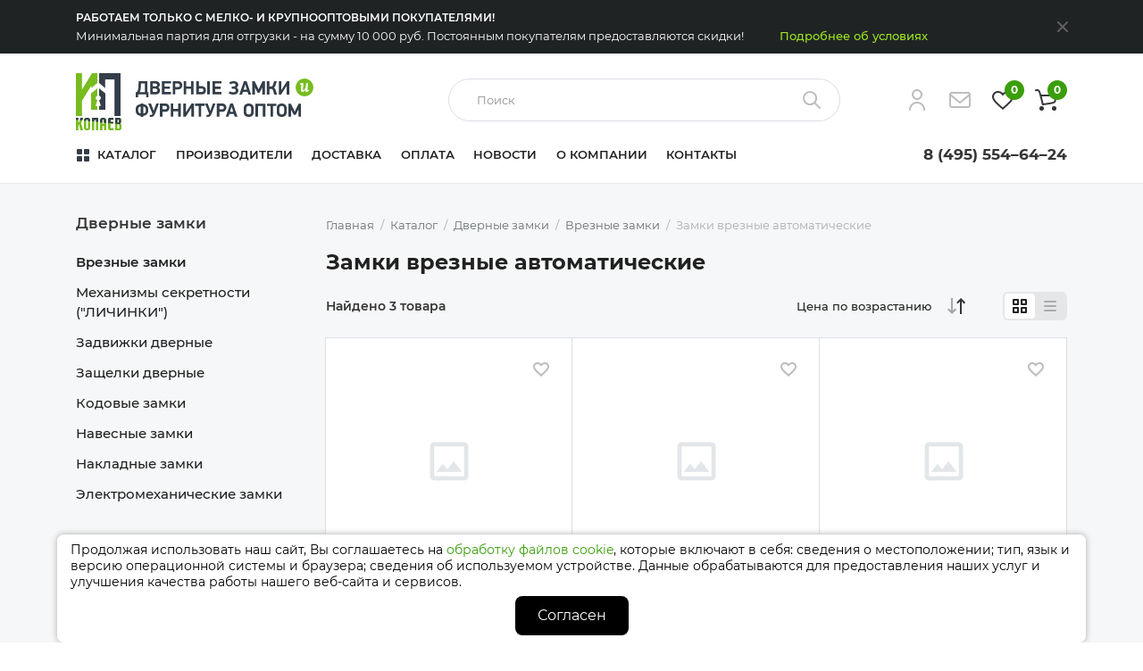

--- FILE ---
content_type: text/html; charset=utf-8
request_url: https://zamki-lyb.ru/catalog/dvernye-zamki/vreznye-zamki/zamki-vreznye-avtomaticheskie/
body_size: 15979
content:
<!DOCTYPE html>
<html lang="ru">
<head>
    <meta charset="utf-8" />
    <meta name="description" content="Комфортные в управлении замки автоматические врезные отличаются возможностью блокировки ригеля без использования ручки." />
    <meta name="keywords" content="замки автоматические врезные, врезной замок автомат, врезной замок с автоматическим запиранием" />
    <meta name="viewport" content="width=device-width, initial-scale=1.0" />
    <meta http-equiv="x-ua-compatible" content="ie=edge" />
    <meta name="author" content="telemark" />
    <title>Купить замки врезные автоматические</title>
    <link type="text/css" href="/css/style.min.css" rel="stylesheet" />
    <link href="https://zamki-lyb.ru/favicon.ico" rel="shortcut icon" type="image/x-icon" />
    <meta name="cmsmagazine" content="bf4f8968dd2a4ac4f437fa667c84db00" />
<meta name="yandex-verification" content="ea6c557c0b336090" />
<meta name="yandex-verification" content="bebb65c6943dc992" />
<meta name="yandex-verification" content="dfe5b30ce7cf121b" />
<meta name="google-site-verification" content="e-otDpjb7IJfBU3WH1VTKQKYy8hhrZG3tXr7W1Iqvug" />
    <meta property="og:description" content="Комфортные в управлении замки автоматические врезные отличаются возможностью блокировки ригеля без использования ручки." />
<meta property="og:image" content="https://zamki-lyb.ru/workdir/zlopengraph2.png" />
<meta property="og:image:width" content="1200" />
<meta property="og:image:height" content="600" />
<link rel="image_src" href="https://zamki-lyb.ru/workdir/zlopengraph2.png" />
<meta property="og:title" content="Купить замки врезные автоматические" />
<meta property="og:type" content="website" />
<meta property="og:url" content=" /catalog/dvernye-zamki/vreznye-zamki/zamki-vreznye-avtomaticheskie/" />
<meta property="og:locale" content="ru_Ru" />
<meta property="og:site_name" content=" zamki-lyb.ru" />
</head>
<body>
<!-- Yandex.Metrika counter -->
<script type="text/javascript" >
   (function(m,e,t,r,i,k,a){m[i]=m[i]||function(){(m[i].a=m[i].a||[]).push(arguments)};
   m[i].l=1*new Date();
   for (var j = 0; j < document.scripts.length; j++) {if (document.scripts[j].src === r) { return; }}
   k=e.createElement(t),a=e.getElementsByTagName(t)[0],k.async=1,k.src=r,a.parentNode.insertBefore(k,a)})
   (window, document, "script", "https://mc.yandex.ru/metrika/tag.js", "ym");

   ym(811385, "init", {
        clickmap:true,
        trackLinks:true,
        accurateTrackBounce:true,
        webvisor:true,
        trackHash:true
   });
</script>
<noscript><div><img src="https://mc.yandex.ru/watch/811385" style="position:absolute; left:-9999px;" alt="" /></div></noscript>
<!-- /Yandex.Metrika counter -->
    
    <div class="notice" data-id="23" data-to="24">
        <div class="notice__container container">
            <div class="notice__layout">
                <p class="notice__title">Работаем только с мелко- и крупнооптовыми покупателями!</p>
                <p class="notice__desc">Минимальная партия для отгрузки - на сумму 10 000 руб. Постоянным покупателям предоставляются скидки!</p>
                <a class="notice__link" href="/contacts/" target="_blank">Подробнее об условиях</a>
            </div>

            <button class="notice__close">
                <span class="visually-hidden">Закрыть</span>
                <svg class="notice__close-icon" width="12" height="12" aria-hidden="true">
                    <use xlink:href="/images/sprite.svg#close"></use>
                </svg>
            </button>
        </div>
    </div>    <header class="page__header header">
        <div class="header__info">
            <div class="header__info-container container">
                <a class="header__logo" href="/">
                    <img src="https://zamki-lyb.ru/images/logo.svg" alt="Замки и фурнитура" />                </a>
                <button class="header__toggler" type="button" name="button">
                    <span class="visually-hidden">Меню</span>
                    <svg class="header__toggler-icon" width="16" height="16">
                        <use xlink:href="/images/sprite.svg#menu"></use>
                    </svg>
                </button>

                <div class="header__search-wrap">
                    <form class="header__search-form search-form" id="searchform" method="get" action="https://zamki-lyb.ru/search/" data-ajax="https://zamki-lyb.ru/ajax/suggest_search/" autocomplete="off">
                        <div class="search-form__fields">
                            <input class="search-form__input" type="text" name="q" value="" placeholder="Поиск">

                            <button class="search-form__remove remove-btn" type="button" title="Очистить">
                                <span class="visually-hidden">Очистить</span>
                                <svg class="search-form__remove-icon remove-btn__icon" width="10" height="10">
                                    <use xlink:href="/images/sprite.svg#tag_del"></use>
                                </svg>
                            </button>

                            <button class="search-form__btn" type="submit" title="Найти">
                                <span class="visually-hidden">Найти</span>
                                <svg class="search-form__btn-icon" width="24" height="24">
                                    <use xlink:href="/images/sprite.svg#search"></use>
                                </svg>
                            </button>
                        </div>
                     </form>

                     <div class="search-overlay header__search-overlay">
                         <div class="search-overlay__container container">
                            <div class="search-overlay__wrap">
                            </div>
                         </div>
                    </div>
                </div>

                <div class="header__order">
                    <a class="header__icon header__icon--user" href="https://zamki-lyb.ru/usercp/" aria-label="Личный кабинет" title="Личный кабинет">
                        <span class="menu-icon">
                            <svg class="menu-icon__file" width="24" height="24">
                                <use xlink:href="/images/sprite.svg#icon_lk"></use>
                            </svg>
                        </span>
                    </a>

                    <a class="header__icon header__icon--tel js-contacts-popup" href="#contacts-popup" aria-label="Телефон" title="Телефон">
                        <span class="menu-icon">
                            <svg class="menu-icon__file" width="24" height="24">
                                <use xlink:href="/images/sprite.svg#phone"></use>
                            </svg>
                        </span>
                    </a>

                    <a class="header__icon header__icon--mail js-popup-open" href="#popup-request" aria-label="Напишите нам" title="Напишите нам">
                        <span class="menu-icon">
                            <svg class="menu-icon__file" width="24" height="24">
                                <use xlink:href="/images/sprite.svg#icon_mail"></use>
                            </svg>
                        </span>
                    </a>

                    <a class="header__icon header__icon--favourites header__icon--accent" href="https://zamki-lyb.ru/favorites/" aria-label="Избранное" title="Избранное" data-nofav="В избранное" data-infav="В избранном">
                        <span class="menu-icon">
                            <span class="menu-icon__count js-favorites-count">0</span>
                            <svg class="menu-icon__file" width="24" height="24">
                                <use xlink:href="/images/sprite.svg#heart"></use>
                            </svg>
                        </span>
                    </a>

                    <a class="header__icon header__icon--basket header__icon--accent" href="https://zamki-lyb.ru/cart/" aria-label="Корзина" title="Корзина" data-nocart="В корзину" data-incart="В корзине">
                        <span class="menu-icon">
                            <span class="menu-icon__count js-cart-count">0</span>
                            <svg class="menu-icon__file" width="24" height="24">
                                <use xlink:href="/images/sprite.svg#icon_cart"></use>
                            </svg>
                        </span>
                    </a>
                </div>

            </div>
        </div>
        <div class="header__navbar">
            <nav class="navbar">
                <!-- mobile menu top-->
                <div class="navbar__top">
                    <button class="navbar__back" type="button">
                        <span class="visually-hidden">Назад</span>
                        <svg class="navbar__back-icon" width="16" height="16">
                            <use xlink:href="/images/sprite.svg#back"></use>
                        </svg>
                    </button>

                    <div class="navbar__title"></div>

                    <button class="navbar__close" type="button">
                        <span class="visually-hidden">Закрыть меню</span>
                        <svg class="navbar__close-icon" width="16" height="16">
                            <use xlink:href="/images/sprite.svg#close"></use>
                        </svg>
                    </button>
                </div>
                <!-- / mobile menu top-->

                <div class="navbar__container container">
                    <ul class="navbar__nav nav">
                        <li class="nav__item nav__item--has-submenu nav__item--catalog">
                            <a href="/catalog/" class="nav__link" target="_self">Каталог</a>                            <ul class="nav__sub-menu">
                                <li class="nav__sub-item nav__sub-item--has-submenu">
                                    <a href="https://zamki-lyb.ru/catalog/dvernye-zamki/" class="nav__sub-link" target="_self">Дверные замки</a>                                    <ul class="nav__sub-menu">
                                        <li class="nav__sub-item">
                                            <a href="https://zamki-lyb.ru/catalog/dvernye-zamki/vreznye-zamki/" class="nav__sub-link" target="_self">Врезные замки</a>                                        </li>
                                        <li class="nav__sub-item">
                                            <a href="https://zamki-lyb.ru/catalog/dvernye-zamki/mehanizmy-sekretnosti-lichinki/" class="nav__sub-link" target="_self">Механизмы секретности ("ЛИЧИНКИ")</a>                                        </li>
                                        <li class="nav__sub-item">
                                            <a href="https://zamki-lyb.ru/catalog/dvernye-zamki/zadvizhki-dvernye/" class="nav__sub-link" target="_self">Задвижки дверные</a>                                        </li>
                                        <li class="nav__sub-item">
                                            <a href="https://zamki-lyb.ru/catalog/dvernye-zamki/zaschelki-dvernye/" class="nav__sub-link" target="_self">Защелки дверные</a>                                        </li>
                                        <li class="nav__sub-item">
                                            <a href="https://zamki-lyb.ru/catalog/dvernye-zamki/kodovye-zamki/" class="nav__sub-link" target="_self">Кодовые замки</a>                                        </li>
                                        <li class="nav__sub-item">
                                            <a href="https://zamki-lyb.ru/catalog/dvernye-zamki/navesnye-zamki/" class="nav__sub-link" target="_self">Навесные замки</a>                                        </li>
                                        <li class="nav__sub-item">
                                            <a href="https://zamki-lyb.ru/catalog/dvernye-zamki/nakladnye-zamki/" class="nav__sub-link" target="_self">Накладные замки</a>                                        </li>
                                        <li class="nav__sub-item">
                                            <a href="https://zamki-lyb.ru/catalog/dvernye-zamki/elektromehanicheskie-zamki/" class="nav__sub-link" target="_self">Электромеханические замки</a>                                        </li>
                                    </ul>
                                </li>
                                <li class="nav__sub-item nav__sub-item--has-submenu">
                                    <a href="https://zamki-lyb.ru/catalog/dvernye-ruchki/" class="nav__sub-link" target="_self">Дверные ручки</a>                                    <ul class="nav__sub-menu">
                                        <li class="nav__sub-item">
                                            <a href="https://zamki-lyb.ru/catalog/dvernye-ruchki/ruchki-knopki/" class="nav__sub-link" target="_self">Ручки-кнопки</a>                                        </li>
                                        <li class="nav__sub-item">
                                            <a href="https://zamki-lyb.ru/catalog/dvernye-ruchki/knoby/" class="nav__sub-link" target="_self">Кнобы</a>                                        </li>
                                        <li class="nav__sub-item">
                                            <a href="https://zamki-lyb.ru/catalog/dvernye-ruchki/ruchki-na-planke/" class="nav__sub-link" target="_self">Ручки на планке</a>                                        </li>
                                        <li class="nav__sub-item">
                                            <a href="https://zamki-lyb.ru/catalog/dvernye-ruchki/ruchki-razdelnye/" class="nav__sub-link" target="_self">Ручки раздельные</a>                                        </li>
                                        <li class="nav__sub-item">
                                            <a href="https://zamki-lyb.ru/catalog/dvernye-ruchki/ruchki-skoby/" class="nav__sub-link" target="_self">Ручки скобы</a>                                        </li>
                                        <li class="nav__sub-item">
                                            <a href="https://zamki-lyb.ru/catalog/dvernye-ruchki/furnitura-k-antipanike/" class="nav__sub-link" target="_self">Фурнитура к "антипанике"</a>                                        </li>
                                    </ul>
                                </li>
                                <li class="nav__sub-item nav__sub-item--has-submenu">
                                    <a href="https://zamki-lyb.ru/catalog/furnitura-dlya-dverey/" class="nav__sub-link" target="_self">Фурнитура для дверей</a>                                    <ul class="nav__sub-menu">
                                        <li class="nav__sub-item">
                                            <a href="https://zamki-lyb.ru/catalog/furnitura-dlya-dverey/bronenakladki/" class="nav__sub-link" target="_self">Броненакладки</a>                                        </li>
                                        <li class="nav__sub-item">
                                            <a href="https://zamki-lyb.ru/catalog/furnitura-dlya-dverey/dvernye-dovodchiki/" class="nav__sub-link" target="_self">Дверные доводчики</a>                                        </li>
                                        <li class="nav__sub-item">
                                            <a href="https://zamki-lyb.ru/catalog/furnitura-dlya-dverey/nakladki-wc-komplekty/" class="nav__sub-link" target="_self">Накладки, wc-комплекты</a>                                        </li>
                                        <li class="nav__sub-item">
                                            <a href="https://zamki-lyb.ru/catalog/furnitura-dlya-dverey/optika/" class="nav__sub-link" target="_self">Оптика</a>                                        </li>
                                        <li class="nav__sub-item">
                                            <a href="https://zamki-lyb.ru/catalog/furnitura-dlya-dverey/petli/" class="nav__sub-link" target="_self">Петли</a>                                        </li>
                                        <li class="nav__sub-item">
                                            <a href="https://zamki-lyb.ru/catalog/furnitura-dlya-dverey/upory-dvernye/" class="nav__sub-link" target="_self">Упоры дверные</a>                                        </li>
                                        <li class="nav__sub-item">
                                            <a href="https://zamki-lyb.ru/catalog/furnitura-dlya-dverey/tsifry-dvernye/" class="nav__sub-link" target="_self">Цифры дверные</a>                                        </li>
                                        <li class="nav__sub-item">
                                            <a href="https://zamki-lyb.ru/catalog/furnitura-dlya-dverey/shpingalety-zasovy/" class="nav__sub-link" target="_self">Шпингалеты, засовы</a>                                        </li>
                                        <li class="nav__sub-item">
                                            <a href="https://zamki-lyb.ru/catalog/furnitura-dlya-dverey/vorotnaya-furnitura/" class="nav__sub-link" target="_self">Воротная фурнитура</a>                                        </li>
                                    </ul>
                                </li>
                                <li class="nav__sub-item nav__sub-item--has-submenu">
                                    <a href="https://zamki-lyb.ru/catalog/raznoe/" class="nav__sub-link" target="_self">Разное</a>                                    <ul class="nav__sub-menu">
                                        <li class="nav__sub-item">
                                            <a href="https://zamki-lyb.ru/catalog/raznoe/pochtovye-yaschiki/" class="nav__sub-link" target="_self">Почтовые ящики</a>                                        </li>
                                    </ul>
                                </li>
                                <li class="nav__sub-item nav__sub-item--has-submenu">
                                    <a href="https://zamki-lyb.ru/catalog/soputstvuyuschie-tovary/" class="nav__sub-link" target="_self">Сопутствующие товары</a>                                    <ul class="nav__sub-menu">
                                        <li class="nav__sub-item">
                                            <a href="https://zamki-lyb.ru/catalog/soputstvuyuschie-tovary/zagotovki-klyuchey/" class="nav__sub-link" target="_self">Заготовки ключей</a>                                        </li>
                                        <li class="nav__sub-item">
                                            <a href="https://zamki-lyb.ru/catalog/soputstvuyuschie-tovary/kronshteyny/" class="nav__sub-link" target="_self">Кронштейны</a>                                        </li>
                                        <li class="nav__sub-item">
                                            <a href="https://zamki-lyb.ru/catalog/soputstvuyuschie-tovary/kryuchki/" class="nav__sub-link" target="_self">Крючки</a>                                        </li>
                                        <li class="nav__sub-item">
                                            <a href="https://zamki-lyb.ru/catalog/soputstvuyuschie-tovary/mebelnaya-furnitura/" class="nav__sub-link" target="_self">Мебельная фурнитура</a>                                        </li>
                                        <li class="nav__sub-item">
                                            <a href="https://zamki-lyb.ru/catalog/soputstvuyuschie-tovary/okonnaya-furnitura/" class="nav__sub-link" target="_self">Оконная фурнитура</a>                                        </li>
                                        <li class="nav__sub-item">
                                            <a href="https://zamki-lyb.ru/catalog/soputstvuyuschie-tovary/porogi/" class="nav__sub-link" target="_self">Пороги</a>                                        </li>
                                        <li class="nav__sub-item">
                                            <a href="https://zamki-lyb.ru/catalog/soputstvuyuschie-tovary/pochtovye-zamki/" class="nav__sub-link" target="_self">Почтовые замки</a>                                        </li>
                                        <li class="nav__sub-item">
                                            <a href="https://zamki-lyb.ru/catalog/soputstvuyuschie-tovary/raznoe_/" class="nav__sub-link" target="_self">Разное</a>                                        </li>
                                        <li class="nav__sub-item">
                                            <a href="https://zamki-lyb.ru/catalog/soputstvuyuschie-tovary/reshetki-vent/" class="nav__sub-link" target="_self">Решетки вент.</a>                                        </li>
                                    </ul>
                                </li>
                                <li class="nav__sub-item nav__sub-item--has-submenu">
                                    <a href="https://zamki-lyb.ru/catalog/ventilyatsionnoe-oborudovanie/" class="nav__sub-link" target="_self">Вентиляционное оборудование</a>                                    <ul class="nav__sub-menu">
                                        <li class="nav__sub-item">
                                            <a href="https://zamki-lyb.ru/catalog/ventilyatsionnoe-oborudovanie/nakladnye-ventilyatory/" class="nav__sub-link" target="_self">Накладные вентиляторы</a>                                        </li>
                                        <li class="nav__sub-item">
                                            <a href="https://zamki-lyb.ru/catalog/ventilyatsionnoe-oborudovanie/kommercheskie-ventilyatory/" class="nav__sub-link" target="_self">Коммерческие вентиляторы</a>                                        </li>
                                        <li class="nav__sub-item">
                                            <a href="https://zamki-lyb.ru/catalog/ventilyatsionnoe-oborudovanie/kanalnye-ventilyatory/" class="nav__sub-link" target="_self">Канальные вентиляторы</a>                                        </li>
                                        <li class="nav__sub-item">
                                            <a href="https://zamki-lyb.ru/catalog/ventilyatsionnoe-oborudovanie/spetsialnye-ventilyatory/" class="nav__sub-link" target="_self">Специальные вентиляторы</a>                                        </li>
                                        <li class="nav__sub-item">
                                            <a href="https://zamki-lyb.ru/catalog/ventilyatsionnoe-oborudovanie/lyuki/" class="nav__sub-link" target="_self">Люки</a>                                        </li>
                                        <li class="nav__sub-item">
                                            <a href="https://zamki-lyb.ru/catalog/ventilyatsionnoe-oborudovanie/vozduhovody/" class="nav__sub-link" target="_self">Воздуховоды</a>                                        </li>
                                        <li class="nav__sub-item">
                                            <a href="https://zamki-lyb.ru/catalog/ventilyatsionnoe-oborudovanie/reshetki/" class="nav__sub-link" target="_self">Решетки</a>                                        </li>
                                        <li class="nav__sub-item">
                                            <a href="https://zamki-lyb.ru/catalog/ventilyatsionnoe-oborudovanie/reklama/" class="nav__sub-link" target="_self">Реклама</a>                                        </li>
                                    </ul>
                                </li>
                                <li class="nav__sub-item nav__sub-item--has-submenu">
                                    <a href="https://zamki-lyb.ru/catalog/krepezhnye-izdeliya/" class="nav__sub-link" target="_self">Крепежные изделия</a>                                    <ul class="nav__sub-menu">
                                        <li class="nav__sub-item">
                                            <a href="https://zamki-lyb.ru/catalog/krepezhnye-izdeliya/ugolok-perforirovanniy-otsinkovanniy/" class="nav__sub-link" target="_self">Уголок перфорированный оцинкованный</a>                                        </li>
                                        <li class="nav__sub-item">
                                            <a href="https://zamki-lyb.ru/catalog/krepezhnye-izdeliya/soedinitel-brusa/" class="nav__sub-link" target="_self">Соединитель бруса</a>                                        </li>
                                        <li class="nav__sub-item">
                                            <a href="https://zamki-lyb.ru/catalog/krepezhnye-izdeliya/bytovoy-krepezh/" class="nav__sub-link" target="_self">Бытовой крепеж</a>                                        </li>
                                        <li class="nav__sub-item">
                                            <a href="https://zamki-lyb.ru/catalog/krepezhnye-izdeliya/krepezh-dlya-mebeli/" class="nav__sub-link" target="_self">Крепеж для мебели</a>                                        </li>
                                        <li class="nav__sub-item">
                                            <a href="https://zamki-lyb.ru/catalog/krepezhnye-izdeliya/zakladnaya-opora/" class="nav__sub-link" target="_self">Закладная опора</a>                                        </li>
                                        <li class="nav__sub-item">
                                            <a href="https://zamki-lyb.ru/catalog/krepezhnye-izdeliya/plastina-montazhnaya-perforirovannaya/" class="nav__sub-link" target="_self">Пластина монтажная перфорированная</a>                                        </li>
                                        <li class="nav__sub-item">
                                            <a href="https://zamki-lyb.ru/catalog/krepezhnye-izdeliya/lenta-perforirovannaya-perfolenta/" class="nav__sub-link" target="_self">Лента перфорированная (перфолента)</a>                                        </li>
                                        <li class="nav__sub-item">
                                            <a href="https://zamki-lyb.ru/catalog/krepezhnye-izdeliya/osnovanie-kolonny/" class="nav__sub-link" target="_self">Основание колонны</a>                                        </li>
                                        <li class="nav__sub-item">
                                            <a href="https://zamki-lyb.ru/catalog/krepezhnye-izdeliya/kronshteyn-konsolniy/" class="nav__sub-link" target="_self">Кронштейн консольный</a>                                        </li>
                                        <li class="nav__sub-item">
                                            <a href="https://zamki-lyb.ru/catalog/krepezhnye-izdeliya/kreplenie-dlya-brusa/" class="nav__sub-link" target="_self">Крепление для бруса</a>                                        </li>
                                        <li class="nav__sub-item">
                                            <a href="https://zamki-lyb.ru/catalog/krepezhnye-izdeliya/kreplenie-dlya-balki/" class="nav__sub-link" target="_self">Крепление для балки</a>                                        </li>
                                        <li class="nav__sub-item">
                                            <a href="https://zamki-lyb.ru/catalog/krepezhnye-izdeliya/derzhateli-balki/" class="nav__sub-link" target="_self">Держатели балки</a>                                        </li>
                                        <li class="nav__sub-item">
                                            <a href="https://zamki-lyb.ru/catalog/krepezhnye-izdeliya/opora-skolzyaschaya-dlya-stropil/" class="nav__sub-link" target="_self">Опора скользящая для стропил</a>                                        </li>
                                        <li class="nav__sub-item">
                                            <a href="https://zamki-lyb.ru/catalog/krepezhnye-izdeliya/t-obraznaya-opora/" class="nav__sub-link" target="_self">Т-образная опора</a>                                        </li>
                                        <li class="nav__sub-item">
                                            <a href="https://zamki-lyb.ru/catalog/krepezhnye-izdeliya/profili-perforirovannye-montazhnye-traversa-montazhnaya/" class="nav__sub-link" target="_self">Профили перфорированные монтажные (траверса монтажная)</a>                                        </li>
                                        <li class="nav__sub-item">
                                            <a href="https://zamki-lyb.ru/catalog/krepezhnye-izdeliya/okonnaya-plastina-ankernaya/" class="nav__sub-link" target="_self">Оконная пластина анкерная</a>                                        </li>
                                        <li class="nav__sub-item">
                                            <a href="https://zamki-lyb.ru/catalog/krepezhnye-izdeliya/domkrat-kompensator-usadki/" class="nav__sub-link" target="_self">Домкрат (компенсатор усадки)</a>                                        </li>
                                        <li class="nav__sub-item">
                                            <a href="https://zamki-lyb.ru/catalog/krepezhnye-izdeliya/krepezh-dlya-potolochnogo-profilya/" class="nav__sub-link" target="_self">Крепеж для потолочного профиля</a>                                        </li>
                                        <li class="nav__sub-item">
                                            <a href="https://zamki-lyb.ru/catalog/krepezhnye-izdeliya/kronshteyn-usilenniy/" class="nav__sub-link" target="_self">Кронштейн усиленный</a>                                        </li>
                                        <li class="nav__sub-item">
                                            <a href="https://zamki-lyb.ru/catalog/krepezhnye-izdeliya/shayba-metallicheskaya-dlya-krepleniya-teploizolyatsii/" class="nav__sub-link" target="_self">Шайба металлическая для крепления теплоизоляции</a>                                        </li>
                                        <li class="nav__sub-item">
                                            <a href="https://zamki-lyb.ru/catalog/krepezhnye-izdeliya/raznoe__/" class="nav__sub-link" target="_self">Другое</a>                                        </li>
                                    </ul>
                                </li>
                            </ul>
                        </li>
                        <li class="nav__item">
                            <a href="/producers/" class="nav__link" target="_self">Производители</a>                        </li>
                        <li class="nav__item">
                            <a href="/dostavka/" class="nav__link" target="_self">Доставка</a>                        </li>
                        <li class="nav__item">
                            <a href="/payment/" class="nav__link" target="_self">Оплата</a>                        </li>
                        <li class="nav__item">
                            <a href="/news/" class="nav__link" target="_self">Новости</a>                        </li>
                        <li class="nav__item">
                            <a href="/about/" class="nav__link" target="_self">О компании</a>                        </li>
                        <li class="nav__item">
                            <a href="/contacts/" class="nav__link" target="_self">Контакты</a>                        </li>
                    </ul>

                    <ul class="navbar__user-nav user-nav">
                        <li class="user-nav__item user-nav__item--phone">
                            <a class="user-nav__link js-contacts-popup" href="#contacts-popup">
                                <span class="user-nav__icon">
                                    <svg class="user-nav__icon-file" width="24" height="24">
                                        <use xlink:href="/images/sprite.svg#phone"></use>
                                    </svg>
                                </span>
                                <span class="user-nav__text">8 (495) 554–64–24</span>
                            </a>
                        </li>
                        <li class="user-nav__item user-nav__item--write">
                            <a class="user-nav__link js-popup-open" href="#popup-request">
                                <span class="user-nav__icon">
                                    <svg class="user-nav__icon-file" width="24" height="24">
                                        <use xlink:href="/images/sprite.svg#mail"></use>
                                    </svg>
                                </span>
                                <span class="user-nav__text">Напишите нам</span>
                            </a>
                        </li>
                    </ul>

                    <div class="header__contacts">
                        <a class="header__phone js-contacts-popup" href="#contacts-popup">
                            8 (495) 554–64–24                        </a>

                    </div>
                </div>

            </nav>
        </div>
    </header>

    <div class="region-popup region-popup--closed" id="region-popup">
        <div class="region-popup__overlay"></div>
        <div class="region-popup__inner">
            <div class="region-popup__content">
                <div class="region-popup__panel">
                    <button class="region-popup__panel-back region-close" type="button">
                        <span class="visually-hidden">Назад</span>
                        <svg class="region-popup__panel-back-icon" width="16" height="16">
                            <use xlink:href="/images/sprite.svg#back"></use>
                        </svg>
                    </button>

                    <span class="region-popup__panel-title">Назад</span>

                    <button class="region-popup__panel-close region-close" type="button">
                        <span class="visually-hidden">Закрыть</span>
                        <svg class="region-popup__panel-close-icon" width="16" height="16">
                            <use xlink:href="/images/sprite.svg#close"></use>
                        </svg>
                    </button>
                </div>

                <h2 class="region-popup__title h2">Выберите город</h2>

                <div class="region-popup__field field">
                    <label class="visually-hidden" for="region-name">Введите название города</label>
                    <input class="field__input region-popup__input" type="text" id="region-name" name="region" placeholder="Ваш город">
                    <button class="region-popup__remove remove-btn" type="button" title="Очистить">
                        <span class="visually-hidden">Очистить</span>
                        <svg class="region-popup__remove-icon remove-btn__icon" width="10" height="10">
                            <use xlink:href="/images/sprite.svg#tag_del"></use>
                        </svg>
                    </button>
                </div>

                <!--Если ничего не найдено, выводим сообщение-->
                <!--<p class="region-popup__message">Ничего не найдено</p>-->
                <!---->
                <button class="region-popup__close region-close" type="button" title="Закрыть">
                    <span class="visually-hidden">Закрыть</span>
                    <svg class="region-popup__close-icon" width="18" height="18">
                        <use xlink:href="/images/sprite.svg#close2"></use>
                    </svg>
                </button>

            </div>
        </div>
    </div>

    <main class="page__main main">

        <div class="main__wrapper main__wrapper--inner bg-lighter">
            <div class="main__inner inner">
                <div class="inner__container container">
                    <div class="inner__columns">
                        <aside class="inner__aside aside">
                                                        <div class="aside__block aside__popup aside__popup--closed" id="aside-menu">
                                <div class="aside__block-inner">
                                    <div class="aside__menu-head aside__menu-head--default">
                                        <div class="aside__title">Дверные замки</div>
                                        <button class="aside__close" type="button">
                                            <span class="visually-hidden">Закрыть</span>
                                        </button>
                                    </div>
                                    <ul class="aside__menu inner-menu">
                                        <li class="inner-menu__item">
                                            <a href="https://zamki-lyb.ru/catalog/dvernye-zamki/vreznye-zamki/" class="inner-menu__link inner-menu__link--active" target="_self">Врезные замки</a>                                        </li>
                                        <li class="inner-menu__item">
                                            <a href="https://zamki-lyb.ru/catalog/dvernye-zamki/mehanizmy-sekretnosti-lichinki/" class="inner-menu__link" target="_self">Механизмы секретности ("ЛИЧИНКИ")</a>                                        </li>
                                        <li class="inner-menu__item">
                                            <a href="https://zamki-lyb.ru/catalog/dvernye-zamki/zadvizhki-dvernye/" class="inner-menu__link" target="_self">Задвижки дверные</a>                                        </li>
                                        <li class="inner-menu__item">
                                            <a href="https://zamki-lyb.ru/catalog/dvernye-zamki/zaschelki-dvernye/" class="inner-menu__link" target="_self">Защелки дверные</a>                                        </li>
                                        <li class="inner-menu__item">
                                            <a href="https://zamki-lyb.ru/catalog/dvernye-zamki/kodovye-zamki/" class="inner-menu__link" target="_self">Кодовые замки</a>                                        </li>
                                        <li class="inner-menu__item">
                                            <a href="https://zamki-lyb.ru/catalog/dvernye-zamki/navesnye-zamki/" class="inner-menu__link" target="_self">Навесные замки</a>                                        </li>
                                        <li class="inner-menu__item">
                                            <a href="https://zamki-lyb.ru/catalog/dvernye-zamki/nakladnye-zamki/" class="inner-menu__link" target="_self">Накладные замки</a>                                        </li>
                                        <li class="inner-menu__item">
                                            <a href="https://zamki-lyb.ru/catalog/dvernye-zamki/elektromehanicheskie-zamki/" class="inner-menu__link" target="_self">Электромеханические замки</a>                                        </li>
                                    </ul>
                                </div>
                            </div>

                                                        <div class="aside__block aside__block--filters aside__popup aside__popup--filters aside__popup--closed" id="aside-filters">
                                <form class="aside__filters filters" action="https://zamki-lyb.ru/catalog/dvernye-zamki/vreznye-zamki/zamki-vreznye-avtomaticheskie/" data-ajax="https://zamki-lyb.ru/ajax/catalog_filter/?cat=dvernye-zamki/vreznye-zamki" data-category="dvernye-zamki/vreznye-zamki" data-qs="" autocomplete="off">
                                    <input type="hidden" name="s"><input type="hidden" name="v">

                                    <a id="filter-form__submit" href="https://zamki-lyb.ru/catalog/dvernye-zamki/vreznye-zamki/zamki-vreznye-avtomaticheskie/"></a>

                                    <div class="aside__menu-head aside__menu-head--filters">
                                        <button id="filter-reset" class="aside__head-reset" type="reset">Сбросить</button>

                                        <div class="aside__title">Фильтр</div>

                                        <button class="aside__close" type="button">
                                            <span class="visually-hidden">Закрыть</span>
                                        </button>
                                    </div>

                                    <fieldset class="filters__group filters__group--price">
                                        <legend class="filters__title">Цены</legend>

                                        <div class="filters__price">
                                            <label class="filters__price-field field field--sm">
                                                <span class="filters__label">от</span>
                                                <input class="filters__price-input filters__price-input--min field__input" type="number" data-min="4532" data-max="32794" data-reset-min="4532" data-reset-max="32794" value="4532" id="filter-range-start">
                                                <input type="hidden" name="_fprice[min]" value="0" id="filter-range-min">
                                            </label>
                                            <label class="filters__price-field field field--sm">
                                                <span class="filters__label">до</span>
                                                <input class="filters__price-input filters__price-input--max field__input" type="number" data-min="4532" data-max="32794" data-reset-min="4532" data-reset-max="32794" value="32794" id="filter-range-end">
                                                <input type="hidden" name="_fprice[max]" value="0" id="filter-range-max">
                                            </label>
                                        </div>

                                        <input type="text" class="js-range-slider" value="" />
                                    </fieldset>

                                    <button id="filter-submit" class="filters__show-btn btn btn--text" type="submit">
                                        <span class="btn__text">Показать 3 товара</span>
                                    </button>
                                </form>
                            </div>
                        </aside>

                        <div class="inner__main">
                              
                            <div class="inner__breadcrumbs">
                                <ul class="breadcrumbs" itemscope itemtype="https://schema.org/BreadcrumbList">
                                    <li class="breadcrumbs__item" itemprop="itemListElement" itemscope itemtype="https://schema.org/ListItem">
                                        <a href="https://zamki-lyb.ru/" class="breadcrumbs__link" itemprop="item"><span itemprop="name">Главная</span></a>                                        <meta itemprop="position" content="1">
                                    </li>
                                    <li class="breadcrumbs__item" itemprop="itemListElement" itemscope itemtype="https://schema.org/ListItem">
                                        <a href="https://zamki-lyb.ru/catalog/" class="breadcrumbs__link" itemprop="item"><span itemprop="name">Каталог</span></a>                                        <meta itemprop="position" content="2">
                                    </li>
                                    <li class="breadcrumbs__item" itemprop="itemListElement" itemscope itemtype="https://schema.org/ListItem">
                                        <a href="https://zamki-lyb.ru/catalog/dvernye-zamki/" class="breadcrumbs__link" itemprop="item"><span itemprop="name">Дверные замки</span></a>                                        <meta itemprop="position" content="3">
                                    </li>
                                    <li class="breadcrumbs__item" itemprop="itemListElement" itemscope itemtype="https://schema.org/ListItem">
                                        <a href="https://zamki-lyb.ru/catalog/dvernye-zamki/vreznye-zamki/" class="breadcrumbs__link" itemprop="item"><span itemprop="name">Врезные замки</span></a>                                        <meta itemprop="position" content="4">
                                    </li>
                                    <li class="breadcrumbs__item" itemprop="itemListElement" itemscope itemtype="https://schema.org/ListItem">
                                        <span class="breadcrumbs__text" itemprop="name">Замки врезные автоматические</span>
                                        <meta itemprop="position" content="5">
                                    </li>
                                </ul>
                            </div>
  


                            <div class="inner__title">
                                <h1>Замки врезные автоматические</h1>

                                <a class="inner__menu-toggle menu-toggle js-menu-toggle" href="#aside-menu">
                                    <span class="visually-hidden">Меню по разделу</span>
                                </a>
                            </div>

                            <span class="hidden" itemscope itemtype="https://schema.org/AggregateOffer">
                                <span itemprop="description">Комфортные в управлении замки автоматические врезные отличаются возможностью блокировки ригеля без использования ручки.</span>
                                <span itemprop="offerCount">3</span>
                                <span itemprop="lowPrice">4532</span>
                                <span itemprop="highPrice">32794</span>
                                <span itemprop="priceCurrency">RUB</span>
                                <span class="hidden" itemprop="offers" itemscope itemtype="https://schema.org/Offer">
                'image' => $schema_img ? URL::site($schema_img, TRUE) : '',
                                    <span itemprop="name">Замок-задвижка ГАРДИАН-ЭМЗ 1.2</span>
                                    <span itemprop="sku">00017558</span>
                                    <a href="https://zamki-lyb.ru/catalog/dvernye-zamki/vreznye-zamki/zamok-zadvizhka-gardian-emz-12/" itemprop="url">Замок-задвижка ГАРДИАН-ЭМЗ 1.2</a>
                                    <span itemprop="availability" content="InStock"></span>
                                    <span itemprop="price">4532.47</span>
                                    <span itemprop="priceCurrency">RUB</span>
                                </span>
                                <span class="hidden" itemprop="offers" itemscope itemtype="https://schema.org/Offer">
                'image' => $schema_img ? URL::site($schema_img, TRUE) : '',
                                    <span itemprop="name">Замок - задвижка "Гардиан SMART 1.3</span>
                                    <span itemprop="sku">00031548</span>
                                    <a href="https://zamki-lyb.ru/catalog/dvernye-zamki/vreznye-zamki/zamok-zadvizhka-gardian-smart-13/" itemprop="url">Замок - задвижка "Гардиан SMART 1.3</a>
                                    <span itemprop="availability" content="InStock"></span>
                                    <span itemprop="price">30384.29</span>
                                    <span itemprop="priceCurrency">RUB</span>
                                </span>
                                <span class="hidden" itemprop="offers" itemscope itemtype="https://schema.org/Offer">
                'image' => $schema_img ? URL::site($schema_img, TRUE) : '',
                                    <span itemprop="name">Замок-задвижка ГАРДИАН-ЭМЗ 1.5 SMART</span>
                                    <span itemprop="sku">00027389</span>
                                    <a href="https://zamki-lyb.ru/catalog/dvernye-zamki/vreznye-zamki/zamok-zadvizhka-gardian-emz-15-smart/" itemprop="url">Замок-задвижка ГАРДИАН-ЭМЗ 1.5 SMART</a>
                                    <span itemprop="availability" content="InStock"></span>
                                    <span itemprop="price">32793.77</span>
                                    <span itemprop="priceCurrency">RUB</span>
                                </span>
                            </span>
                            <div class="inner__catalog">
                                <div class="catalog">
                                    <div class="sort catalog__sort">
                                        <div class="sort__row sort__row--order">
                                            <p class="sort__amount">Найдено 3 товара</p>

                                            <button class="sorting-button sorting-button--up sort__sorting-button" data-value-asc="pa" data-value-desc="pd">
                                                <span class="sorting-button__text" data-asc="Цена по возрастанию" data-desc="Цена по убыванию">Цена по возрастанию</span>
                                                <svg class="sorting-button__icon" width="24" height="24" viewBox="0 0 24 24" fill="none" xmlns="http://www.w3.org/2000/svg">
                                                    <path class="sorting-button__arrow sorting-button__arrow--down" d="M12 16L10.59 14.59L8 17.17V3H6V17.17L3.41 14.58L2 16L7 21L12 16Z" fill="#A6A6A6"/>
                                                    <path class="sorting-button__arrow sorting-button__arrow--up" d="M12 8L13.41 9.41L16 6.83V21H18V6.83L20.59 9.42L22 8L17 3L12 8Z" fill="#A6A6A6"/>
                                                </svg>
                                            </button>

                                            <a class="sort__filter-toggle js-menu-toggle" href="#aside-filters">
                                                <svg class="sort__filter-icon" width="16" height="16" aria-hidden="true">
                                                    <use xlink:href="/images/sprite.svg#filter"></use>
                                                </svg>
                                                <span class="sort__filter-text">Фильтр</span>
                                            </a>

                                            <ul class="sort__toggles">
                                                <li class="sort__toggles-item">
                                                    <a class="sort__toggle sort__toggle--cards sort__toggle--active" href="#" data-type="cards" data-value="t">
                                                        <span class="visually-hidden">Плитка</span>
                                                    </a>
                                                </li>
                                                <li class="sort__toggles-item">
                                                    <a class="sort__toggle sort__toggle--list" href="#" data-type="list" data-value="l">
                                                        <span class="visually-hidden">Список</span>
                                                    </a>
                                                </li>
                                            </ul>
                                        </div>

                                    </div>


                                    <div class="catalog__wrap catalog__cards">
                                        <div class="product-2cart catalog__item" data-id="1213">
                                            <div class="catalog__info">
                                                <div class="catalog__img-wrap">
                                                    <a href="https://zamki-lyb.ru/catalog/dvernye-zamki/vreznye-zamki/zamok-zadvizhka-gardian-emz-12/" target="_blank">
                                                    <picture>
            <source type="image/webp" srcset="https://zamki-lyb.ru/webp/images/nophoto_l.png.webp">
            <img src="https://zamki-lyb.ru/images/nophoto_l.png" alt="" class="cards__img" />
        </picture>                                                    </a>
                                                </div>
                                                <div class="catalog__desc">
                                                    <a class="catalog__title" href="https://zamki-lyb.ru/catalog/dvernye-zamki/vreznye-zamki/zamok-zadvizhka-gardian-emz-12/" target="_blank">Замок-задвижка ГАРДИАН-ЭМЗ 1.2</a>
                                                    <div class="catalog__code">Код товара: 00017558</div>
                                                </div>
                                            </div>
                                            <div class="catalog__order">
                                                <div class="catalog__price">4 532,47 ₽</div>
                                                <div class="catalog__basket">
                                                    <div class="catalog__counter">
                                                        <div class="counter">
                                                            <span class="visually-hidden">Количество товаров</span>
                                                            <button class="counter__btn counter__btn--minus js-counter-minus" type="button" disabled>
                                                                <span class="visually-hidden">Минус</span>
                                                            </button>
                                                            <div class="counter__field field field--sm field--control">
                                                                <input class="counter__field-input field__input js-counter-input" type="number" value="1" min="1">
                                                            </div>
                                                            <button class="counter__btn counter__btn--plus js-counter-plus" type="button">
                                                                <span class="visually-hidden">Плюс</span>
                                                            </button>
                                                        </div>
                                                    </div>

                                                    <a class="add2cart-btn catalog__btn btn" href="#" aria-label="Добавить товар в корзину">
                                                        <span>В корзину</span>
                                                    </a>
                                                </div>
                                            </div>
                                            <button type="button" class="catalog__favorite favorite" title="В избранное">
                                                <span class="favorite__text visually-hidden">В избранное</span>
                                                <svg class="favorite__icon" width="18" height="18" viewBox="0 0 18 18" fill="none" xmlns="http://www.w3.org/2000/svg">
                                                    <path class="favorite__icon-bg" d="M8.4 15.1C3.9 11.2 1 8.6 1 5.8C1.1 3.6 2.7 2 4.8 2H4.9C6.2 2 7.4 2.5 8.2 3.5L9 4.3L9.7 3.5C10.5 2.6 11.7 2 13 2H13.1C15.3 2 17 3.7 17 5.8C17 8.6 14.1 11.2 9.7 15.1L9 15.7L8.4 15.1Z"></path>
                                                    <path class="favorite__icon-border" d="M4.8 3H4.9C5.9 3 6.8 3.4 7.5 4.2L9 5.8L10.5 4.1C11.1 3.4 12.1 3 13.1 3H13.2C14.7 3 16 4.3 16 5.8C16 8.2 13.2 10.6 9 14.3C4.8 10.6 2 8.2 2 5.8V5.7C2 4.2 3.3 3 4.8 3ZM4.8 1C2.2 1 0.1 3.1 0 5.7V5.8C0 9.1 3.1 11.8 7.7 15.9L9 17L10.3 15.8C14.9 11.8 18 9.1 18 5.8C18 3.1 15.8 1 13.2 1H13.1C11.6 1 10.1 1.7 9.1 2.8C8 1.7 6.5 1 5 1C4.9 1 4.9 1 4.8 1Z"></path>
                                                </svg>
                                            </button>
                                        </div>
                                        <div class="product-2cart catalog__item" data-id="3489">
                                            <div class="catalog__info">
                                                <div class="catalog__img-wrap">
                                                    <a href="https://zamki-lyb.ru/catalog/dvernye-zamki/vreznye-zamki/zamok-zadvizhka-gardian-smart-13/" target="_blank">
                                                    <picture>
            <source type="image/webp" srcset="https://zamki-lyb.ru/webp/images/nophoto_l.png.webp">
            <img src="https://zamki-lyb.ru/images/nophoto_l.png" alt="" class="cards__img" />
        </picture>                                                    </a>
                                                </div>
                                                <div class="catalog__desc">
                                                    <a class="catalog__title" href="https://zamki-lyb.ru/catalog/dvernye-zamki/vreznye-zamki/zamok-zadvizhka-gardian-smart-13/" target="_blank">Замок - задвижка "Гардиан SMART 1.3</a>
                                                    <div class="catalog__code">Код товара: 00031548</div>
                                                </div>
                                            </div>
                                            <div class="catalog__order">
                                                <div class="catalog__price">30 384,29 ₽</div>
                                                <div class="catalog__basket">
                                                    <div class="catalog__counter">
                                                        <div class="counter">
                                                            <span class="visually-hidden">Количество товаров</span>
                                                            <button class="counter__btn counter__btn--minus js-counter-minus" type="button" disabled>
                                                                <span class="visually-hidden">Минус</span>
                                                            </button>
                                                            <div class="counter__field field field--sm field--control">
                                                                <input class="counter__field-input field__input js-counter-input" type="number" value="1" min="1">
                                                            </div>
                                                            <button class="counter__btn counter__btn--plus js-counter-plus" type="button">
                                                                <span class="visually-hidden">Плюс</span>
                                                            </button>
                                                        </div>
                                                    </div>

                                                    <a class="add2cart-btn catalog__btn btn" href="#" aria-label="Добавить товар в корзину">
                                                        <span>В корзину</span>
                                                    </a>
                                                </div>
                                            </div>
                                            <button type="button" class="catalog__favorite favorite" title="В избранное">
                                                <span class="favorite__text visually-hidden">В избранное</span>
                                                <svg class="favorite__icon" width="18" height="18" viewBox="0 0 18 18" fill="none" xmlns="http://www.w3.org/2000/svg">
                                                    <path class="favorite__icon-bg" d="M8.4 15.1C3.9 11.2 1 8.6 1 5.8C1.1 3.6 2.7 2 4.8 2H4.9C6.2 2 7.4 2.5 8.2 3.5L9 4.3L9.7 3.5C10.5 2.6 11.7 2 13 2H13.1C15.3 2 17 3.7 17 5.8C17 8.6 14.1 11.2 9.7 15.1L9 15.7L8.4 15.1Z"></path>
                                                    <path class="favorite__icon-border" d="M4.8 3H4.9C5.9 3 6.8 3.4 7.5 4.2L9 5.8L10.5 4.1C11.1 3.4 12.1 3 13.1 3H13.2C14.7 3 16 4.3 16 5.8C16 8.2 13.2 10.6 9 14.3C4.8 10.6 2 8.2 2 5.8V5.7C2 4.2 3.3 3 4.8 3ZM4.8 1C2.2 1 0.1 3.1 0 5.7V5.8C0 9.1 3.1 11.8 7.7 15.9L9 17L10.3 15.8C14.9 11.8 18 9.1 18 5.8C18 3.1 15.8 1 13.2 1H13.1C11.6 1 10.1 1.7 9.1 2.8C8 1.7 6.5 1 5 1C4.9 1 4.9 1 4.8 1Z"></path>
                                                </svg>
                                            </button>
                                        </div>
                                        <div class="product-2cart catalog__item" data-id="2810">
                                            <div class="catalog__info">
                                                <div class="catalog__img-wrap">
                                                    <a href="https://zamki-lyb.ru/catalog/dvernye-zamki/vreznye-zamki/zamok-zadvizhka-gardian-emz-15-smart/" target="_blank">
                                                    <picture>
            <source type="image/webp" srcset="https://zamki-lyb.ru/webp/images/nophoto_l.png.webp">
            <img src="https://zamki-lyb.ru/images/nophoto_l.png" alt="" class="cards__img" />
        </picture>                                                    </a>
                                                </div>
                                                <div class="catalog__desc">
                                                    <a class="catalog__title" href="https://zamki-lyb.ru/catalog/dvernye-zamki/vreznye-zamki/zamok-zadvizhka-gardian-emz-15-smart/" target="_blank">Замок-задвижка ГАРДИАН-ЭМЗ 1.5 SMART</a>
                                                    <div class="catalog__code">Код товара: 00027389</div>
                                                </div>
                                            </div>
                                            <div class="catalog__order">
                                                <div class="catalog__price">32 793,77 ₽</div>
                                                <div class="catalog__basket">
                                                    <div class="catalog__counter">
                                                        <div class="counter">
                                                            <span class="visually-hidden">Количество товаров</span>
                                                            <button class="counter__btn counter__btn--minus js-counter-minus" type="button" disabled>
                                                                <span class="visually-hidden">Минус</span>
                                                            </button>
                                                            <div class="counter__field field field--sm field--control">
                                                                <input class="counter__field-input field__input js-counter-input" type="number" value="1" min="1">
                                                            </div>
                                                            <button class="counter__btn counter__btn--plus js-counter-plus" type="button">
                                                                <span class="visually-hidden">Плюс</span>
                                                            </button>
                                                        </div>
                                                    </div>

                                                    <a class="add2cart-btn catalog__btn btn" href="#" aria-label="Добавить товар в корзину">
                                                        <span>В корзину</span>
                                                    </a>
                                                </div>
                                            </div>
                                            <button type="button" class="catalog__favorite favorite" title="В избранное">
                                                <span class="favorite__text visually-hidden">В избранное</span>
                                                <svg class="favorite__icon" width="18" height="18" viewBox="0 0 18 18" fill="none" xmlns="http://www.w3.org/2000/svg">
                                                    <path class="favorite__icon-bg" d="M8.4 15.1C3.9 11.2 1 8.6 1 5.8C1.1 3.6 2.7 2 4.8 2H4.9C6.2 2 7.4 2.5 8.2 3.5L9 4.3L9.7 3.5C10.5 2.6 11.7 2 13 2H13.1C15.3 2 17 3.7 17 5.8C17 8.6 14.1 11.2 9.7 15.1L9 15.7L8.4 15.1Z"></path>
                                                    <path class="favorite__icon-border" d="M4.8 3H4.9C5.9 3 6.8 3.4 7.5 4.2L9 5.8L10.5 4.1C11.1 3.4 12.1 3 13.1 3H13.2C14.7 3 16 4.3 16 5.8C16 8.2 13.2 10.6 9 14.3C4.8 10.6 2 8.2 2 5.8V5.7C2 4.2 3.3 3 4.8 3ZM4.8 1C2.2 1 0.1 3.1 0 5.7V5.8C0 9.1 3.1 11.8 7.7 15.9L9 17L10.3 15.8C14.9 11.8 18 9.1 18 5.8C18 3.1 15.8 1 13.2 1H13.1C11.6 1 10.1 1.7 9.1 2.8C8 1.7 6.5 1 5 1C4.9 1 4.9 1 4.8 1Z"></path>
                                                </svg>
                                            </button>
                                        </div>
                                    </div>

                                                                        <a id="catalog-page__link" href="/catalog/dvernye-zamki/vreznye-zamki/zamki-vreznye-avtomaticheskie/"></a>

                                </div>
                            </div>

                            <div class="inner__info">
                                <div class="inner__content">
                                    <div class="content">
                                        <h2>Виды автоматических врезных замков</h2>
<p>Самоблокирующиеся модели обеспечивают надежную защиту помещения. Установка путем врезки исключает выбивание, высверливание, интеллектуальное вскрытие. Производители выпускают врезной замок автомат следующих типов.</p>
<ul>
<li>Механические &mdash; закрытие происходит после поднятия рукоятки вверх. Для открытия ручка приводится в обратное положение. С внешней стороны дверь запирается на ключ.</li>
<li>Смартлоки &mdash; управляемый со смартфона врезной замок с автоматическим запиранием, совместим с цилиндровым запором. Автозамок интегрируется в систему &laquo;умный дом&raquo;.</li>
</ul>
<p>Все модели подходят для установки в квартире, частном доме, на производстве или коммерческом объекте. Скрытый способ расположения не дает злоумышленникам просматривать механизм.</p>                                        <div class="content__filter">
                                            <p class="content__filter-title">Виды товаров по категориям:</p>
                                            <select class="content__filter-select select select--sm select--accent">
                                                <option value="1" selected="selected">По типу дверей</option>
                                                <option value="668">Комплектация</option>
                                                <option value="34">Тип цилиндрового механизма</option>
                                                <option value="5">Тип механизма секретности</option>
                                                <option value="35">Тип двери и цилиндрового механизма</option>
                                                <option value="41">Тип двери и механизма секретности</option>
                                                <option value="43">Тип цилиндрового механизма и механизма секретности</option>
                                                <option value="69">Тип открытия</option>
                                                <option value="655">По стоимости</option>
                                            </select>
                                        </div>

                                        <ul data-id="1" class="links-list two-columns-list">
                                            <li>
                                                <a href="https://zamki-lyb.ru/catalog/dvernye-zamki/vreznye-zamki/zamki-dlya-razdvizhnyh-dverey/">Замки для раздвижных дверей</a>
                                            </li>
                                            <li>
                                                <a href="https://zamki-lyb.ru/catalog/dvernye-zamki/vreznye-zamki/zamki-vreznye-dlya-metallicheskih-dverey/">Замок врезной для металлических дверей</a>
                                            </li>
                                            <li>
                                                <a href="https://zamki-lyb.ru/catalog/dvernye-zamki/vreznye-zamki/zamki-vreznye-dlya-derevyannyh-dverey/">Замки врезные для деревянных дверей</a>
                                            </li>
                                            <li>
                                                <a href="https://zamki-lyb.ru/catalog/dvernye-zamki/vreznye-zamki/kupit-zamok-mebelniy-vreznoy/">Купить замок мебельный врезной</a>
                                            </li>
                                            <li>
                                                <a href="https://zamki-lyb.ru/catalog/dvernye-zamki/vreznye-zamki/zamok-vreznoy-mezhkomnatniy/">Замок врезной межкомнатный</a>
                                            </li>
                                            <li>
                                                <a href="https://zamki-lyb.ru/catalog/dvernye-zamki/vreznye-zamki/zamok-garazhniy-vreznoy/">Замок гаражный врезной</a>
                                            </li>
                                            <li>
                                                <a href="https://zamki-lyb.ru/catalog/dvernye-zamki/vreznye-zamki/zamki-vreznye-dlya-zheleznyh-dverey/">Замки врезные для железных дверей</a>
                                            </li>
                                            <li>
                                                <a href="https://zamki-lyb.ru/catalog/dvernye-zamki/vreznye-zamki/zamki-vreznye-dlya-vhodnyh-dverey/">Замки врезные для входных дверей</a>
                                            </li>
                                            <li>
                                                <a href="https://zamki-lyb.ru/catalog/dvernye-zamki/vreznye-zamki/zamki-vreznye-protivopozharnye/">Замки врезные противопожарные</a>
                                            </li>
                                            <li>
                                                <a href="https://zamki-lyb.ru/catalog/dvernye-zamki/vreznye-zamki/zamki-vreznye-dlya-uzkoprofilnyh-dverey/">Замки врезные для узкопрофильных дверей</a>
                                            </li>
                                            <li>
                                                <a href="https://zamki-lyb.ru/catalog/dvernye-zamki/vreznye-zamki/zamki-vreznye-dlya-dverey-pvh/">Замки врезные для дверей ПВХ</a>
                                            </li>
                                            <li>
                                                <a href="https://zamki-lyb.ru/catalog/dvernye-zamki/vreznye-zamki/zamki-vreznye-dlya-alyuminievyh-dverey/">Замки врезные для алюминиевых дверей</a>
                                            </li>
                                            <li>
                                                <a href="https://zamki-lyb.ru/catalog/dvernye-zamki/vreznye-zamki/vreznye-zamki-dlya-finskoy-dveri/">Врезные замки для финской двери</a>
                                            </li>
                                        </ul>
                                        <ul data-id="668" class="links-list two-columns-list hidden">
                                            <li>
                                                <a href="https://zamki-lyb.ru/catalog/dvernye-zamki/vreznye-zamki/vreznye-zamki-s-zaschelkoy/">Врезные замки с защелкой</a>
                                            </li>
                                            <li>
                                                <a href="https://zamki-lyb.ru/catalog/dvernye-zamki/vreznye-zamki/vreznye-zamki-bez-zaschelki/">Врезные замки без защелки</a>
                                            </li>
                                            <li>
                                                <a href="https://zamki-lyb.ru/catalog/dvernye-zamki/vreznye-zamki/vreznye-zamki-s-ruchkoy/">Врезные замки с ручкой</a>
                                            </li>
                                            <li>
                                                <a href="https://zamki-lyb.ru/catalog/dvernye-zamki/vreznye-zamki/vreznye-zamki-bez-ruchki/">Врезные замки без ручки</a>
                                            </li>
                                            <li>
                                                <a href="https://zamki-lyb.ru/catalog/dvernye-zamki/vreznye-zamki/vreznye-zamki-s-zaschelkoy-i-ruchkoy/">Врезные замки с защелкой и ручкой</a>
                                            </li>
                                            <li>
                                                <a href="https://zamki-lyb.ru/catalog/dvernye-zamki/vreznye-zamki/vreznye-zamki-s-klyuchom/">Врезные замки с ключом</a>
                                            </li>
                                        </ul>
                                        <ul data-id="34" class="links-list two-columns-list hidden">
                                            <li>
                                                <a href="https://zamki-lyb.ru/catalog/dvernye-zamki/vreznye-zamki/zamki-vreznye-pod-angliyskiy-klyuch/">Замки врезные под английский ключ</a>
                                            </li>
                                            <li>
                                                <a href="https://zamki-lyb.ru/catalog/dvernye-zamki/vreznye-zamki/zamki-vreznye-pod-diskoviy-klyuch/">Замки врезные под дисковый ключ</a>
                                            </li>
                                            <li>
                                                <a href="https://zamki-lyb.ru/catalog/dvernye-zamki/vreznye-zamki/zamki-vreznye-pod-krestoobrazniy-klyuch/">Замки врезные под крестообразный ключ</a>
                                            </li>
                                        </ul>
                                        <ul data-id="5" class="links-list two-columns-list hidden">
                                            <li>
                                                <a href="https://zamki-lyb.ru/catalog/dvernye-zamki/vreznye-zamki/zamki-vreznye-suvaldnye/">Замки врезные сувальдные</a>
                                            </li>
                                            <li>
                                                <a href="https://zamki-lyb.ru/catalog/dvernye-zamki/vreznye-zamki/zamki-vreznye-tsilindrovye/">Замок врезной цилиндровый</a>
                                            </li>
                                            <li>
                                                <a href="https://zamki-lyb.ru/catalog/dvernye-zamki/vreznye-zamki/vreznoy-elektromehanicheskiy-zamok/">Врезной электромеханический замок</a>
                                            </li>
                                            <li>
                                                <a href="https://zamki-lyb.ru/catalog/dvernye-zamki/vreznye-zamki/zamki-vreznye-magnitnye/">Замки врезные магнитные</a>
                                            </li>
                                            <li>
                                                <a href="https://zamki-lyb.ru/catalog/dvernye-zamki/vreznye-zamki/zamki-vreznye-avtomaticheskie/">Замки врезные автоматические</a>
                                            </li>
                                            <li>
                                                <a href="https://zamki-lyb.ru/catalog/dvernye-zamki/vreznye-zamki/zamki-vreznye-dvuhsistemnye-suvaldniytsilindroviy/">Замки врезные двухсистемные (сувальдный+цилиндровый)</a>
                                            </li>
                                            <li>
                                                <a href="https://zamki-lyb.ru/catalog/dvernye-zamki/vreznye-zamki/zamki-vreznye-kodovye/">Замки врезные кодовые</a>
                                            </li>
                                        </ul>
                                        <ul data-id="35" class="links-list two-columns-list hidden">
                                            <li>
                                                <a href="https://zamki-lyb.ru/catalog/dvernye-zamki/vreznye-zamki/vreznye-zamki-dlya-metallicheskoy-dveri-s-ruchkoy/">Врезные замки для металлической двери с ручкой</a>
                                            </li>
                                            <li>
                                                <a href="https://zamki-lyb.ru/catalog/dvernye-zamki/vreznye-zamki/vreznye-zamki-dlya-metallicheskoy-dveri-s-zaschelkoy/">Врезные замки для металлической двери с защелкой</a>
                                            </li>
                                            <li>
                                                <a href="https://zamki-lyb.ru/catalog/dvernye-zamki/vreznye-zamki/vreznye-zamki-dlya-derevyannoy-dveri-s-ruchkoy/">Врезные замки для деревянной двери с ручкой</a>
                                            </li>
                                            <li>
                                                <a href="https://zamki-lyb.ru/catalog/dvernye-zamki/vreznye-zamki/vreznye-zamki-dlya-derevyannoy-dveri-s-zaschelkoy/">Врезные замки для деревянной двери с защелкой</a>
                                            </li>
                                            <li>
                                                <a href="https://zamki-lyb.ru/catalog/dvernye-zamki/vreznye-zamki/vreznye-zamki-dlya-mezhkomnatnoy-dveri-s-ruchkoy/">Врезные замки для межкомнатной двери с ручкой</a>
                                            </li>
                                        </ul>
                                        <ul data-id="41" class="links-list two-columns-list hidden">
                                            <li>
                                                <a href="https://zamki-lyb.ru/catalog/dvernye-zamki/vreznye-zamki/zamki-suvaldnye-vreznye-dlya-metallicheskoy-dveri/">Замки сувальдные врезные для металлической двери</a>
                                            </li>
                                            <li>
                                                <a href="https://zamki-lyb.ru/catalog/dvernye-zamki/vreznye-zamki/zamki-vreznye-tsilindrovye-dlya-derevyannyh-dverey/">Замки врезные цилиндровые для деревянных дверей</a>
                                            </li>
                                        </ul>
                                        <ul data-id="43" class="links-list two-columns-list hidden">
                                            <li>
                                                <a href="https://zamki-lyb.ru/catalog/dvernye-zamki/vreznye-zamki/vreznye-suvaldnye-zamki-s-ruchkoy/">Врезные сувальдные замки с ручкой</a>
                                            </li>
                                            <li>
                                                <a href="https://zamki-lyb.ru/catalog/dvernye-zamki/vreznye-zamki/vreznye-suvaldnye-zamki-s-zaschelkoy/">Врезные сувальдные замки с защелкой</a>
                                            </li>
                                            <li>
                                                <a href="https://zamki-lyb.ru/catalog/dvernye-zamki/vreznye-zamki/vreznye-tsilindrovye-zamki-s-ruchkoy/">Врезные цилиндровые замки с ручкой</a>
                                            </li>
                                            <li>
                                                <a href="https://zamki-lyb.ru/catalog/dvernye-zamki/vreznye-zamki/vreznye-tsilindrovye-zamki-s-zaschelkoy/">Врезные цилиндровые замки с защелкой</a>
                                            </li>
                                        </ul>
                                        <ul data-id="69" class="links-list two-columns-list hidden">
                                            <li>
                                                <a href="https://zamki-lyb.ru/catalog/dvernye-zamki/vreznye-zamki/zamki-vreznye-levye/">Замки врезные левые</a>
                                            </li>
                                            <li>
                                                <a href="https://zamki-lyb.ru/catalog/dvernye-zamki/vreznye-zamki/zamki-vreznye-universalnie-levyepravye/">Замки врезные универсальные (левые/правые)</a>
                                            </li>
                                        </ul>
                                        <ul data-id="655" class="links-list two-columns-list hidden">
                                            <li>
                                                <a href="https://zamki-lyb.ru/catalog/dvernye-zamki/vreznye-zamki/vreznye-zamki-ekonom/">Врезные замки эконом</a>
                                            </li>
                                        </ul>
                                    </div>
                                </div>
                            </div>
                        </div>
                    </div>

                </div>
            </div>
        </div>

    </main>

    <footer class="page__footer footer" itemscope itemtype="http://schema.org/Organization">
        <div class="footer__container container">
            <div class="footer__row row">
                <div class="footer__col col-md-4 col-lg-6">
                    <h3 class="footer__title">Продукция</h3>
                    <ul class="footer__list footer__list--2cols">
                        <li class="footer__item">
                            <a class="footer__link" href="https://zamki-lyb.ru/catalog/dvernye-zamki/">Дверные замки</a>
                        </li>
                        <li class="footer__item">
                            <a class="footer__link" href="https://zamki-lyb.ru/catalog/dvernye-zamki/vreznye-zamki/">Врезные замки</a>
                        </li>
                        <li class="footer__item">
                            <a class="footer__link" href="https://zamki-lyb.ru/catalog/dvernye-zamki/navesnye-zamki/">Навесные замки</a>
                        </li>
                        <li class="footer__item">
                            <a class="footer__link" href="https://zamki-lyb.ru/catalog/dvernye-ruchki/">Дверные ручки</a>
                        </li>
                        <li class="footer__item">
                            <a class="footer__link" href="https://zamki-lyb.ru/catalog/dvernye-ruchki/furnitura-k-antipanike/">Фурнитура к "антипанике"</a>
                        </li>
                        <li class="footer__item">
                            <a class="footer__link" href="https://zamki-lyb.ru/catalog/furnitura-dlya-dverey/">Фурнитура для дверей</a>
                        </li>
                        <li class="footer__item">
                            <a class="footer__link" href="https://zamki-lyb.ru/catalog/furnitura-dlya-dverey/bronenakladki/">Броненакладки</a>
                        </li>
                        <li class="footer__item">
                            <a class="footer__link" href="https://zamki-lyb.ru/catalog/furnitura-dlya-dverey/dvernye-dovodchiki/">Дверные доводчики</a>
                        </li>
                        <li class="footer__item">
                            <a class="footer__link" href="https://zamki-lyb.ru/catalog/furnitura-dlya-dverey/petli/">Петли</a>
                        </li>
                        <li class="footer__item">
                            <a class="footer__link" href="https://zamki-lyb.ru/catalog/furnitura-dlya-dverey/upory-dvernye/">Упоры дверные</a>
                        </li>
                        <li class="footer__item">
                            <a class="footer__link" href="https://zamki-lyb.ru/catalog/furnitura-dlya-dverey/vorotnaya-furnitura/">Воротная фурнитура</a>
                        </li>
                        <li class="footer__item">
                            <a class="footer__link" href="https://zamki-lyb.ru/catalog/raznoe/pochtovye-yaschiki/">Почтовые ящики</a>
                        </li>
                        <li class="footer__item">
                            <a class="footer__link" href="https://zamki-lyb.ru/catalog/soputstvuyuschie-tovary/">Сопутствующие товары</a>
                        </li>
                        <li class="footer__item">
                            <a class="footer__link" href="https://zamki-lyb.ru/catalog/soputstvuyuschie-tovary/kronshteyny/">Кронштейны</a>
                        </li>
                        <li class="footer__item">
                            <a class="footer__link" href="https://zamki-lyb.ru/catalog/soputstvuyuschie-tovary/mebelnaya-furnitura/">Мебельная фурнитура</a>
                        </li>
                        <li class="footer__item">
                            <a class="footer__link" href="https://zamki-lyb.ru/catalog/soputstvuyuschie-tovary/okonnaya-furnitura/">Оконная фурнитура</a>
                        </li>
                        <li class="footer__item">
                            <a class="footer__link" href="https://zamki-lyb.ru/catalog/ventilyatsionnoe-oborudovanie/">Вентиляционное оборудование</a>
                        </li>
                        <li class="footer__item">
                            <a class="footer__link" href="https://zamki-lyb.ru/catalog/krepezhnye-izdeliya/">Крепежные изделия</a>
                        </li>
                    </ul>
                    <div class="footer__more">
                        <a class="footer__more-link" href="https://zamki-lyb.ru/catalog/">Все категории</a>
                    </div>
                </div>

                <div class="footer__col col-md-8 col-lg-6" itemprop="address" itemtype="http://schema.org/PostalAddress" itemscope="">
                    <div class="footer__row row">
                        <div class="footer__col col-md-6">
                            <h3 class="footer__title">Производители</h3>

                            <ul class="footer__list">
                                <li class="footer__item">
                                    <a class="footer__link" href="https://zamki-lyb.ru/producers/apecs-apeks/">Apecs (Апекс)</a>
                                </li>
                                <li class="footer__item">
                                    <a class="footer__link" href="https://zamki-lyb.ru/producers/avers-avers/">Avers (Аверс)</a>
                                </li>
                                <li class="footer__item">
                                    <a class="footer__link" href="https://zamki-lyb.ru/producers/border-gryazan/">BORDER, г.Рязань</a>
                                </li>
                                <li class="footer__item">
                                    <a class="footer__link" href="https://zamki-lyb.ru/producers/kale-kilit-turtsiya/">KALE KILIT (Турция)</a>
                                </li>
                                <li class="footer__item">
                                    <a class="footer__link" href="https://zamki-lyb.ru/producers/mottura-italiya/">Mottura (Италия)</a>
                                </li>
                                <li class="footer__item">
                                    <a class="footer__link" href="https://zamki-lyb.ru/producers/gardian-gyoshkar-ola/">Гардиан, г.Йошкар-Ола</a>
                                </li>
                                <li class="footer__item">
                                    <a class="footer__link" href="https://zamki-lyb.ru/producers/zenit-gdimitrovgrad/">Зенит, г.Димитровград</a>
                                </li>
                                <li class="footer__item">
                                    <a class="footer__link" href="https://zamki-lyb.ru/producers/mettem-gbalashiha/">МЕТТЭМ, г.Балашиха</a>
                                </li>
                                <li class="footer__item">
                                    <a class="footer__link" href="https://zamki-lyb.ru/producers/chaz-gcheboksary/">ЧАЗ, г.Чебоксары</a>
                                </li>
                            </ul>
                            <div class="footer__more">
                                <a class="footer__more-link" href="https://zamki-lyb.ru/producers/">Все производители</a>
                            </div>
                        </div>
                        <div class="footer__col col-md-6">
                            <h3 class="footer__title">Контакты</h3>

                            <ul class="footer__list footer__list--contacts">
                                <li class="footer__item">
                                    <a class="footer__phone js-contacts-popup" href="#contacts-popup"><span itemprop="telephone">8 (495) 554–64–24</span></a><br>
                                </li>
                                <li class="footer__item footer__item--icon">
                                    <svg class="footer__email-icon footer__icon">
                                        <use xlink:href="/images/sprite.svg#mail"></use>
                                    </svg>
                                    <a class="footer__email-link footer__link footer__link--accent" href="mailto:zamki-lyb@rambler.ru">
                                        <span itemprop="email">zamki-lyb@rambler.ru</span>
                                    </a>
                                </li>
                                <li class="footer__item footer__item--icon">
                                    <svg class="footer__address-icon footer__icon">
                                        <use xlink:href="/images/sprite.svg#place"></use>
                                    </svg>
                                    Московская область, Люберцы, Котельническая, 20                                </li>
                            </ul>
                        </div>
                    </div>
                </div>
            </div>

            <div class="footer__row row">
                <div class="footer__col  col-sm-6">
                    <p class="footer__copy">
                        <a class="footer__copy-link footer__link footer__link--accent" href="https://www.telemark-it.ru/" target="_blank">Разработка сайта</a> — Телемарк
                    </p>
                    <p class="footer__copy">2019—2026 &copy; <span itemprop="name">ИП Копаев П.О.</span></p>
                </div>

                <div class="footer__col col-sm-6">
                                        <p class="footer__copy"><a class="footer__copy-link footer__link footer__link--gray" href="https://zamki-lyb.ru/workdir/personal-data.pdf" target="_blank">Политика конфиденциальности</a></p>
                                                            <p class="footer__copy"><a class="footer__copy-link footer__link footer__link--gray" href="https://zamki-lyb.ru/workdir/cookies.pdf" target="_blank">Политика Cookies</a></p>
                                    </div>
            </div>
            
            <p class="footer__policy">Сайт носит информационный характер и не является публичной офертой, определяемой положениями Статьи 437 (п.2) ГК РФ</p>
        </div>
    </footer>

    <a class="scroll-up js-scroll-up" href="#">
        <span class="visually-hidden">Наверх</span>
    </a>

    <div class="popup popup--closed" id="popup-request">
        <div class="popup__overlay"></div>
        <div class="popup__inner">
            <div class="popup__content">
                <div class="popup__container">
                    <h2 class="popup__title h2">Отправить запрос</h2>

                    <form class="popup__form request-form" action="https://zamki-lyb.ru/form-submit/" method="post" autocomplete="off">
                        <input type="hidden" name="form_id" value="request">
                        <div class="request-form__field field">
                            <label class="visually-hidden" for="request-name">ФИО</label>
                            <input class="field__input" type="text" id="request-name" name="name" placeholder="ФИО*" required>
                        </div>
                        <div class="request-form__field field">
                            <label class="visually-hidden" for="request-phone">Телефон</label>
                            <input class="field__input" type="tel" id="request-phone" name="phone" placeholder="Телефон*" required>
                        </div>
                        <div class="request-form__field field">
                            <label class="visually-hidden" for="request-email">Email</label>
                            <input class="field__input" type="email" id="request-email" name="email" placeholder="Email*" required>
                        </div>
                        <div class="request-form__field field">
                            <label class="visually-hidden" for="request-comment">Ваш комментарий</label>
                            <textarea class="request-form__comment-input field__input" id="request-comment" name="comment" placeholder="Ваш комментарий*" required></textarea>
                        </div>
                                            <div class="request-form__policy check">
                            <input id="request-confirm" type="checkbox" name="confirm" class="check__input" required>
                            <label class="check__label" for="request-confirm">
                                Отправляя запрос, вы подтверждаете<br><a href="https://zamki-lyb.ru/workdir/personal-data.pdf" target="_blank">«Согласие на обработку персональных данных»</a>
                            </label>
                        </div>
                                            <button class="request-form__submit btn" type="submit">Отправить запрос</button>
                    </form>

                    <button class="popup__close" type="button" title="Закрыть">
                        <span class="visually-hidden">Закрыть</span>
                        <svg class="popup__close-icon" width="18" height="18">
                            <use xlink:href="/images/sprite.svg#close2"></use>
                        </svg>
                    </button>
                </div>
                
            </div>
        </div>
    </div>

    <div class="popup popup--confirm popup--closed" id="popup-confirm">
        <div class="popup__overlay"></div>
        <div class="popup__inner">
            <div class="popup__content">
                <div class="popup__container confirm-message">
                    <span class="confirm-message__icon confirm-message__icon--send">
                        <svg class="confirm-message__icon-file" width="50" height="40">
                            <use xlink:href="/images/sprite.svg#icon_check"></use>
                        </svg>
                    </span>
                    <h2 class="confirm-message__title h2">Благодарим за обращение</h2>

                    <div class="confirm-message__text">
                        <p>Наши специалисты свяжутся с вами в&nbsp;ближайшее&nbsp;время.</p>
                    </div>

                    <a class="confirm-message__btn btn popup-close" href="#">Вернуться на сайт</a>

                    <button class="popup__close" type="button" title="Закрыть">
                        <span class="visually-hidden">Закрыть</span>
                        <svg class="popup__close-icon" width="18" height="18">
                            <use xlink:href="/images/sprite.svg#close2"></use>
                        </svg>
                    </button>
                </div>
            </div>
        </div>
    </div>

    <div class="popup popup--message popup--closed" id="popup-cart-login">
        <div class="popup__overlay"></div>
        <div class="popup__inner">
            <div class="popup__content">
                <div class="popup__container">
                    <div class="popup__message-wrap">
                        <div class="popup__icon popup__icon--user">
                            <svg class="popup__icon-file" width="24" height="24">
                                <use xlink:href="/images/sprite.svg#icon_lk"></use>
                            </svg>
                        </div>
                        <p class="popup__heading">Давайте знакомиться</p>
                        <p class="popup__note">Войдите в свой аккаунт, чтобы
                            отслеживать  доставку заказов и
                            сохранять историю покупок</p>
                    </div>

                    <div class="popup__btns">
                        <a class="popup__btns-item btn btn--lg" href="https://zamki-lyb.ru/usercp/login/">Войти</a>
                        <a class="popup__btns-item btn btn--lg btn--control" href="https://zamki-lyb.ru/cart/order/">Продолжить как гость</a>
                    </div>

                    <button class="popup__close" type="button" title="Закрыть">
                        <span class="visually-hidden">Закрыть</span>
                        <svg class="popup__close-icon" width="18" height="18">
                            <use xlink:href="/images/sprite.svg#close2"></use>
                        </svg>
                    </button>
                </div>
            </div>
        </div>
    </div>

    <div class="popup popup--cart popup--closed" id="popup-cart">
        <div class="popup__overlay"></div>
        <div class="popup__inner">
            <div class="popup__content">
                <div class="popup__container">
                    <h2 class="popup__title h2">Товар добавлен в корзину</h2>

                    <div class="popup__cart">
                        <div class="popup__cart-item">
                            <div class="popup__cart-img-wrap">
                                <picture>
            <source type="image/webp" srcset="https://zamki-lyb.ru/webp/images/nophoto_l.png.webp">
            <img src="https://zamki-lyb.ru/images/nophoto_l.png" alt="" class="popup__cart-img" />
        </picture>                            </div>
                            <div class="popup__cart-text-wrap">
                                <h3 class="popup__cart-title">
                                    <a class="popup__cart-title-link" href="#" target="_blank">.</a>
                                </h3>
                                <p class="popup__cart-description"></p>
                                <div class="popup__cart-info">
                                    <div class="popup__cart-amount"></div>
                                    <div class="popup__cart-price"></div>
                                    <div class="popup__cart-total"></div>
                                </div>
                            </div>
                        </div>
                    </div>

                    <footer class="popup__footer">
                        <div class="popup__footer-container">
                            <a class="popup__continue-link" href="#">Продолжить покупки</a>
                            <a class="popup__to-cart-link btn" href="https://zamki-lyb.ru/cart/">Перейти в корзину</a>
                        </div>
                    </footer>

                    <button class="popup__close" type="button" title="Закрыть">
                        <span class="visually-hidden">Закрыть</span>
                        <svg class="popup__close-icon" width="18" height="18">
                            <use xlink:href="/images/sprite.svg#close2"></use>
                        </svg>
                    </button>
                </div>
            </div>
        </div>
    </div>

    <section class="panel">
        <div class="panel__wrapper">
            <a class="panel__link" href="/">
                <span class="menu-icon">
                    <svg class="menu-icon__file">
                        <use href="/images/sprite.svg#home"></use>
                    </svg>
                </span>
            </a>
            <a class="panel__link panel__link--active" href="https://zamki-lyb.ru/catalog/">
                <span class="menu-icon">
                    <svg class="menu-icon__file">
                        <use href="/images/sprite.svg#catalog"></use>
                    </svg>
                </span>
            </a>
            <a class="panel__link" href="https://zamki-lyb.ru/usercp/">
                <span class="menu-icon">
                    <svg class="menu-icon__file">
                        <use href="/images/sprite.svg#icon_lk"></use>
                    </svg>
                </span>
            </a>
            <a class="panel__link panel__link--favourites" href="https://zamki-lyb.ru/favorites/">
                <span class="menu-icon">
                    <span class="menu-icon__count js-favorites-count">0</span>
                    <svg class="menu-icon__file">
                        <use href="/images/sprite.svg#heart"></use>
                    </svg>
                </span>
            </a>
            <a class="panel__link panel__link--basket" href="https://zamki-lyb.ru/cart/">
                <span class="menu-icon">
                    <span class="menu-icon__count js-cart-count">0</span>
                    <svg class="menu-icon__file">
                        <use href="/images/sprite.svg#icon_cart"></use>
                    </svg>
                </span>
            </a>
        </div>
    </section>

    <section class="contacts-popup contacts-popup--closed" id="contacts-popup">
        <button class="contacts-popup__close">
            <svg class="contacts-popup__close-icon">
                <use href="/images/sprite.svg#close"></use>
            </svg>
            <span class="visually-hidden">Закрыть</span>
        </button>
        <div class="contacts-popup__content">
            <a class="contacts-popup__phone" href="tel:+74955546424">8 (495) 554–64–24</a>

            <a class="contacts-popup__feedback js-popup-open" href="#popup-request">Напишите нам</a>
        </div>

    </section>

    <style>
.tm-it-widget-cookie {
  --tm-it-widget-cookie-bottom: 0em;
  --tm-it-widget-cookie-right: 5%;
  --tm-it-widget-cookie-left: 5%;
  --tm-it-widget-cookie-width: 90%;
  --tm-it-widget-cookie-font-size: 14px;
  --tm-it-widget-cookie-padding: 0.5em 1em;
  --tm-it-widget-cookie-border-radius: 0.5em;
  --tm-it-widget-cookie-space-between: 0.5em;
  --tm-it-widget-cookie-color: #000000;
  --tm-it-widget-cookie-bg-color: #ffffff;
  --tm-it-widget-cookie-btn-color: #ffffff;
  --tm-it-widget-cookie-btn-bg-color: #000000;
  --tm-it-widget-cookie-box-shadow-color: #aaaaaa;
  --tm-it-widget-cookie-box-shadow: 0 0 0.5em 0 var(--tm-it-widget-cookie-box-shadow-color); }

.tm-it-widget-cookie {
  position: fixed;
  bottom: var(--tm-it-widget-cookie-bottom);
  left: var(--tm-it-widget-cookie-left);
  right: var(--tm-it-widget-cookie-right);
  width: var(--tm-it-widget-cookie-width);
  margin: 0;
  padding: var(--tm-it-widget-cookie-padding);
  font-style: normal;
  font-variant: normal;
  font-weight: 400;
  font-size: var(--tm-it-widget-cookie-font-size);
  line-height: 1.3em;
  letter-spacing: normal;
  font-family: inherit;
  color: var(--tm-it-widget-cookie-color);
  background-color: var(--tm-it-widget-cookie-bg-color);
  border-width: 1px;
  border-style: solid;
  border-color: var(--tm-it-widget-cookie-bg-color);
  border-radius: var(--tm-it-widget-cookie-border-radius);
  box-shadow: var(--tm-it-widget-cookie-box-shadow);
  box-sizing: border-box;
  z-index: 999999999; }

.tm-it-widget-cookie.hidden {
  overflow: hidden;
  clip: rect(0 0 0 0);
  height: 1px;
  width: 1px;
  margin: -1px;
  padding: 0;
  border: 0;
  box-shadow: 0; }

.tm-it-widget-cookie * {
  box-sizing: inherit; }

.tm-it-widget-cookie__text {
  margin-right: auto;
  margin-left: auto;
  margin-bottom: var(--tm-it-widget-cookie-space-between); }

.tm-it-widget-cookie button {
  display: block;
  min-height: 44px;
  min-width: 44px;
  margin-right: auto;
  margin-left: auto;
  padding: 0.5em 1.5em;
  font-style: normal;
  font-variant: normal;
  font-weight: 400;
  font-size: 16px;
  line-height: 20px;
  letter-spacing: normal;
  font-family: inherit;
  color: var(--tm-it-widget-cookie-btn-color);
  background-color: var(--tm-it-widget-cookie-btn-bg-color);
  border-width: 1px;
  border-style: solid;
  border-color: transparent;
  border-radius: var(--tm-it-widget-cookie-border-radius);
  -webkit-appearance: none;
  -moz-appearance: none;
  appearance: none;
  cursor: pointer; }

.tm-it-widget-cookie button:focus,
.tm-it-widget-cookie button:hover {
  outline-color: var(--tm-it-widget-cookie-btn-bg-color);
  outline-style: solid;
  outline-width: 2px;
  outline-offset: -1px; }

.tm-it-widget-cookie button:active {
  opacity: 0.6; }
    </style>

    <div class="tm-it-widget-cookie hidden">
        <div class="tm-it-widget-cookie__wrap">
            <div class="tm-it-widget-cookie__text">
                Продолжая использовать наш сайт, Вы соглашаетесь на <a href="https://zamki-lyb.ru/workdir/cookies.pdf" target="_blank">обработку файлов cookie</a>, которые включают в себя:
сведения о местоположении; тип, язык и версию операционной системы и браузера; сведения об используемом
устройстве. Данные обрабатываются для предоставления наших услуг и улучшения качества работы нашего
веб-сайта и сервисов.            </div>

            <button type="button" data-days="30">
                Согласен
            </button>
        </div>
    </div>

    <script>
'use strict;'
const tmItWidgetCookie = document.querySelector(`.tm-it-widget-cookie`);

if (tmItWidgetCookie) {
    const btn = tmItWidgetCookie.querySelector(`button`);

    if (document.cookie.indexOf("informer_hide") === -1) {
        tmItWidgetCookie.classList.remove('hidden');

        btn.addEventListener('click', function (e) {
            let expires = new Date(),
                hostname = window.location.hostname,
                subdomain = /[^.]+/.exec(hostname)[0],
                days = parseInt(this.getAttribute('data-days')),
                seconds = parseInt(this.getAttribute('data-seconds')),
                domain = this.getAttribute('data-domain'),
                path = this.getAttribute('data-path'),
                sameSite = this.getAttribute('data-samesite'),
                secure = this.getAttribute('data-secure'),
                httpOnly = this.getAttribute('data-http-only');

            hostname = subdomain.toLowerCase() === 'www' ? hostname.substr(4) : hostname;
            days = isNaN(days) ? 0 : Math.max(0, days);
            expires.setTime(expires.getTime() + days * 24 * 60 * 60 * 1000);
            document.cookie = 'informer_hide=1'
                + (days ? '; expires=' + expires.toUTCString() : '')
                + (seconds ? '; max-age=' + seconds : '')
                + (domain ? '; domain=' + domain : '; domain=.' + hostname)
                + (path ? '; path=' + path : '; path=/')
                + (sameSite ? '; SameSite=' + sameSite : '')
                + (secure ? '; Secure' : '')
                + (httpOnly ? '; HttpOnly' : '')
            tmItWidgetCookie.classList.add('hidden');
        });
    }
    else if (!tmItWidgetCookie.classList.contains('hidden')) {
        tmItWidgetCookie.classList.add('hidden');
    }
};
    </script>

<script type="text/javascript" src="/js/plugins.min.js"></script>
<script type="text/javascript" src="/js/script.js"></script>
</body>
</html>

--- FILE ---
content_type: text/css
request_url: https://zamki-lyb.ru/css/style.min.css
body_size: 52854
content:
@charset "UTF-8";
/*! normalize.css v8.0.1 | MIT License | github.com/necolas/normalize.css */
html{line-height:1.15;-webkit-text-size-adjust:100%}body{margin:0}details,main{display:block}h1{font-size:2em;margin:.67em 0}hr{-webkit-box-sizing:content-box;box-sizing:content-box;height:0;overflow:visible}code,kbd,pre,samp{font-family:monospace,monospace;font-size:1em}a{background-color:transparent}abbr[title]{border-bottom:none;-webkit-text-decoration:underline dotted;text-decoration:underline dotted}b,strong{font-weight:bolder}small{font-size:80%}sub,sup{font-size:75%;line-height:0;position:relative;vertical-align:baseline}sub{bottom:-.25em}sup{top:-.5em}img{border-style:none}button,input,optgroup,select,textarea{font-family:inherit;font-size:100%;line-height:1.15;margin:0}button,input{overflow:visible}button,select{text-transform:none}[type=button],[type=reset],[type=submit],button{-webkit-appearance:button}[type=button]::-moz-focus-inner,[type=reset]::-moz-focus-inner,[type=submit]::-moz-focus-inner,button::-moz-focus-inner{border-style:none;padding:0}[type=button]:-moz-focusring,[type=reset]:-moz-focusring,[type=submit]:-moz-focusring,button:-moz-focusring{outline:1px dotted ButtonText}fieldset{padding:.35em .75em .625em}legend{color:inherit;display:table;max-width:100%;white-space:normal}progress{vertical-align:baseline}textarea{overflow:auto}[type=checkbox],[type=radio],legend{-webkit-box-sizing:border-box;box-sizing:border-box;padding:0}[type=number]::-webkit-inner-spin-button,[type=number]::-webkit-outer-spin-button{height:auto}[type=search]{-webkit-appearance:textfield;outline-offset:-2px}[type=search]::-webkit-search-decoration{-webkit-appearance:none}::-webkit-file-upload-button{-webkit-appearance:button;font:inherit}summary{display:list-item}[hidden],template{display:none}@font-face{font-family:'Montserrat';font-style:normal;font-weight:400;src:local("Montserrat Regular"),local("Montserrat-Regular"),url(../fonts/montserrat/montserrat-regular.woff2) format("woff2"),url(../fonts/montserrat/montserrat-regular.woff) format("woff")}@font-face{font-family:'Montserrat';font-style:italic;font-weight:400;src:local("Montserrat Italic"),local("Montserrat-Italic"),url(../fonts/montserrat/montserrat-italic.woff2) format("woff2"),url(../fonts/montserrat/montserrat-italic.woff) format("woff")}@font-face{font-family:'Montserrat';font-style:normal;font-weight:500;src:local("Montserrat Medium"),local("Montserrat-Medium"),url(../fonts/montserrat/montserrat-500.woff2) format("woff2"),url(../fonts/montserrat/montserrat-500.woff) format("woff")}@font-face{font-family:'Montserrat';font-style:italic;font-weight:500;src:local("Montserrat Medium Italic"),local("Montserrat-MediumItalic"),url(../fonts/montserrat/montserrat-500italic.woff2) format("woff2"),url(../fonts/montserrat/montserrat-500italic.woff) format("woff")}@font-face{font-family:'Montserrat';font-style:normal;font-weight:600;src:local("Montserrat SemiBold"),local("Montserrat-SemiBold"),url(../fonts/montserrat/montserrat-600.woff2) format("woff2"),url(../fonts/montserrat/montserrat-600.woff) format("woff")}@font-face{font-family:'Montserrat';font-style:italic;font-weight:600;src:local("Montserrat SemiBold Italic"),local("Montserrat-SemiBoldItalic"),url(../fonts/montserrat/montserrat-600italic.woff2) format("woff2"),url(../fonts/montserrat/montserrat-600italic.woff) format("woff")}@font-face{font-family:'Montserrat';font-style:normal;font-weight:700;src:local("Montserrat Bold"),local("Montserrat-Bold"),url(../fonts/montserrat/montserrat-700.woff2) format("woff2"),url(../fonts/montserrat/montserrat-700.woff) format("woff")}@font-face{font-family:'Montserrat';font-style:italic;font-weight:700;src:local("Montserrat Bold Italic"),local("Montserrat-BoldItalic"),url(../fonts/montserrat/montserrat-700italic.woff2) format("woff2"),url(../fonts/montserrat/montserrat-700italic.woff) format("woff")}
/*!
 * Font Awesome Free 5.0.8 by @fontawesome - https://fontawesome.com
 * License - https://fontawesome.com/license (Icons: CC BY 4.0, Fonts: SIL OFL 1.1, Code: MIT License)
 */
@-webkit-keyframes fa-spin{0%{-webkit-transform:rotate(0deg);transform:rotate(0deg)}to{-webkit-transform:rotate(360deg);transform:rotate(360deg)}}@keyframes fa-spin{0%{-webkit-transform:rotate(0deg);transform:rotate(0deg)}to{-webkit-transform:rotate(360deg);transform:rotate(360deg)}}@-webkit-keyframes fancybox-rotate{0%{-webkit-transform:rotate(0deg);transform:rotate(0deg)}to{-webkit-transform:rotate(359deg);transform:rotate(359deg)}}@keyframes fancybox-rotate{0%{-webkit-transform:rotate(0deg);transform:rotate(0deg)}to{-webkit-transform:rotate(359deg);transform:rotate(359deg)}}.fa,.fab,.fal,.far,.fas{-moz-osx-font-smoothing:grayscale;-webkit-font-smoothing:antialiased;display:inline-block;font-style:normal;font-variant:normal;text-rendering:auto;line-height:1}.fa-lg{font-size:1.33333em;line-height:.75em;vertical-align:-.0667em}.fa-xs{font-size:.75em}.fa-sm{font-size:.875em}.fa-1x{font-size:1em}.fa-2x{font-size:2em}.fa-3x{font-size:3em}.fa-4x{font-size:4em}.fa-5x{font-size:5em}.fa-6x{font-size:6em}.fa-7x{font-size:7em}.fa-8x{font-size:8em}.fa-9x{font-size:9em}.fa-10x{font-size:10em}.fa-fw{text-align:center;width:1.25em}.fa-ul{list-style-type:none;margin-left:2.5em;padding-left:0}.fa-ul>li{position:relative}.fa-li{left:-2em;position:absolute;text-align:center;width:2em;line-height:inherit}.fa-border{border:solid .08em #eee;border-radius:.1em;padding:.2em .25em .15em}.fa-pull-left{float:left}.fa-pull-right{float:right}.fa.fa-pull-left,.fab.fa-pull-left,.fal.fa-pull-left,.far.fa-pull-left,.fas.fa-pull-left{margin-right:.3em}.fa.fa-pull-right,.fab.fa-pull-right,.fal.fa-pull-right,.far.fa-pull-right,.fas.fa-pull-right{margin-left:.3em}.fa-spin{-webkit-animation:fa-spin 2s infinite linear;animation:fa-spin 2s infinite linear}.fa-pulse{-webkit-animation:fa-spin 1s infinite steps(8);animation:fa-spin 1s infinite steps(8)}.fa-rotate-90{-ms-filter:"progid:DXImageTransform.Microsoft.BasicImage(rotation=1)";-webkit-transform:rotate(90deg);-ms-transform:rotate(90deg);transform:rotate(90deg)}.fa-rotate-180{-ms-filter:"progid:DXImageTransform.Microsoft.BasicImage(rotation=2)";-webkit-transform:rotate(180deg);-ms-transform:rotate(180deg);transform:rotate(180deg)}.fa-rotate-270{-ms-filter:"progid:DXImageTransform.Microsoft.BasicImage(rotation=3)";-webkit-transform:rotate(270deg);-ms-transform:rotate(270deg);transform:rotate(270deg)}.fa-flip-horizontal{-ms-filter:"progid:DXImageTransform.Microsoft.BasicImage(rotation=0, mirror=1)";-webkit-transform:scale(-1,1);-ms-transform:scale(-1,1);transform:scale(-1,1)}.fa-flip-horizontal.fa-flip-vertical,.fa-flip-vertical{-ms-filter:"progid:DXImageTransform.Microsoft.BasicImage(rotation=2, mirror=1)";-webkit-transform:scale(1,-1);-ms-transform:scale(1,-1);transform:scale(1,-1)}.fa-flip-horizontal.fa-flip-vertical{-webkit-transform:scale(-1,-1);-ms-transform:scale(-1,-1);transform:scale(-1,-1)}:root .fa-flip-horizontal,:root .fa-flip-vertical,:root .fa-rotate-180,:root .fa-rotate-270,:root .fa-rotate-90{-webkit-filter:none;filter:none}.fa-stack{display:inline-block;height:2em;line-height:2em;position:relative;vertical-align:middle;width:2em}.fa-stack-1x,.fa-stack-2x{left:0;position:absolute;text-align:center;width:100%}.fa-stack-1x{line-height:inherit}.fa-stack-2x{font-size:2em}.fa-inverse{color:#fff}.fa-500px:before{content:"\f26e"}.fa-accessible-icon:before{content:"\f368"}.fa-accusoft:before{content:"\f369"}.fa-address-book:before{content:"\f2b9"}.fa-address-card:before{content:"\f2bb"}.fa-adjust:before{content:"\f042"}.fa-adn:before{content:"\f170"}.fa-adversal:before{content:"\f36a"}.fa-affiliatetheme:before{content:"\f36b"}.fa-algolia:before{content:"\f36c"}.fa-align-center:before{content:"\f037"}.fa-align-justify:before{content:"\f039"}.fa-align-left:before{content:"\f036"}.fa-align-right:before{content:"\f038"}.fa-amazon:before{content:"\f270"}.fa-amazon-pay:before{content:"\f42c"}.fa-ambulance:before{content:"\f0f9"}.fa-american-sign-language-interpreting:before{content:"\f2a3"}.fa-amilia:before{content:"\f36d"}.fa-anchor:before{content:"\f13d"}.fa-android:before{content:"\f17b"}.fa-angellist:before{content:"\f209"}.fa-angle-double-down:before{content:"\f103"}.fa-angle-double-left:before{content:"\f100"}.fa-angle-double-right:before{content:"\f101"}.fa-angle-double-up:before{content:"\f102"}.fa-angle-down:before{content:"\f107"}.fa-angle-left:before{content:"\f104"}.fa-angle-right:before{content:"\f105"}.fa-angle-up:before{content:"\f106"}.fa-angrycreative:before{content:"\f36e"}.fa-angular:before{content:"\f420"}.fa-app-store:before{content:"\f36f"}.fa-app-store-ios:before{content:"\f370"}.fa-apper:before{content:"\f371"}.fa-apple:before{content:"\f179"}.fa-apple-pay:before{content:"\f415"}.fa-archive:before{content:"\f187"}.fa-arrow-alt-circle-down:before{content:"\f358"}.fa-arrow-alt-circle-left:before{content:"\f359"}.fa-arrow-alt-circle-right:before{content:"\f35a"}.fa-arrow-alt-circle-up:before{content:"\f35b"}.fa-arrow-circle-down:before{content:"\f0ab"}.fa-arrow-circle-left:before{content:"\f0a8"}.fa-arrow-circle-right:before{content:"\f0a9"}.fa-arrow-circle-up:before{content:"\f0aa"}.fa-arrow-down:before{content:"\f063"}.fa-arrow-left:before{content:"\f060"}.fa-arrow-right:before{content:"\f061"}.fa-arrow-up:before{content:"\f062"}.fa-arrows-alt:before{content:"\f0b2"}.fa-arrows-alt-h:before{content:"\f337"}.fa-arrows-alt-v:before{content:"\f338"}.fa-assistive-listening-systems:before{content:"\f2a2"}.fa-asterisk:before{content:"\f069"}.fa-asymmetrik:before{content:"\f372"}.fa-at:before{content:"\f1fa"}.fa-audible:before{content:"\f373"}.fa-audio-description:before{content:"\f29e"}.fa-autoprefixer:before{content:"\f41c"}.fa-avianex:before{content:"\f374"}.fa-aviato:before{content:"\f421"}.fa-aws:before{content:"\f375"}.fa-backward:before{content:"\f04a"}.fa-balance-scale:before{content:"\f24e"}.fa-ban:before{content:"\f05e"}.fa-band-aid:before{content:"\f462"}.fa-bandcamp:before{content:"\f2d5"}.fa-barcode:before{content:"\f02a"}.fa-bars:before{content:"\f0c9"}.fa-baseball-ball:before{content:"\f433"}.fa-basketball-ball:before{content:"\f434"}.fa-bath:before{content:"\f2cd"}.fa-battery-empty:before{content:"\f244"}.fa-battery-full:before{content:"\f240"}.fa-battery-half:before{content:"\f242"}.fa-battery-quarter:before{content:"\f243"}.fa-battery-three-quarters:before{content:"\f241"}.fa-bed:before{content:"\f236"}.fa-beer:before{content:"\f0fc"}.fa-behance:before{content:"\f1b4"}.fa-behance-square:before{content:"\f1b5"}.fa-bell:before{content:"\f0f3"}.fa-bell-slash:before{content:"\f1f6"}.fa-bicycle:before{content:"\f206"}.fa-bimobject:before{content:"\f378"}.fa-binoculars:before{content:"\f1e5"}.fa-birthday-cake:before{content:"\f1fd"}.fa-bitbucket:before{content:"\f171"}.fa-bitcoin:before{content:"\f379"}.fa-bity:before{content:"\f37a"}.fa-black-tie:before{content:"\f27e"}.fa-blackberry:before{content:"\f37b"}.fa-blind:before{content:"\f29d"}.fa-blogger:before{content:"\f37c"}.fa-blogger-b:before{content:"\f37d"}.fa-bluetooth:before{content:"\f293"}.fa-bluetooth-b:before{content:"\f294"}.fa-bold:before{content:"\f032"}.fa-bolt:before{content:"\f0e7"}.fa-bomb:before{content:"\f1e2"}.fa-book:before{content:"\f02d"}.fa-bookmark:before{content:"\f02e"}.fa-bowling-ball:before{content:"\f436"}.fa-box:before{content:"\f466"}.fa-boxes:before{content:"\f468"}.fa-braille:before{content:"\f2a1"}.fa-briefcase:before{content:"\f0b1"}.fa-btc:before{content:"\f15a"}.fa-bug:before{content:"\f188"}.fa-building:before{content:"\f1ad"}.fa-bullhorn:before{content:"\f0a1"}.fa-bullseye:before{content:"\f140"}.fa-buromobelexperte:before{content:"\f37f"}.fa-bus:before{content:"\f207"}.fa-buysellads:before{content:"\f20d"}.fa-calculator:before{content:"\f1ec"}.fa-calendar:before{content:"\f133"}.fa-calendar-alt:before{content:"\f073"}.fa-calendar-check:before{content:"\f274"}.fa-calendar-minus:before{content:"\f272"}.fa-calendar-plus:before{content:"\f271"}.fa-calendar-times:before{content:"\f273"}.fa-camera:before{content:"\f030"}.fa-camera-retro:before{content:"\f083"}.fa-car:before{content:"\f1b9"}.fa-caret-down:before{content:"\f0d7"}.fa-caret-left:before{content:"\f0d9"}.fa-caret-right:before{content:"\f0da"}.fa-caret-square-down:before{content:"\f150"}.fa-caret-square-left:before{content:"\f191"}.fa-caret-square-right:before{content:"\f152"}.fa-caret-square-up:before{content:"\f151"}.fa-caret-up:before{content:"\f0d8"}.fa-cart-arrow-down:before{content:"\f218"}.fa-cart-plus:before{content:"\f217"}.fa-cc-amazon-pay:before{content:"\f42d"}.fa-cc-amex:before{content:"\f1f3"}.fa-cc-apple-pay:before{content:"\f416"}.fa-cc-diners-club:before{content:"\f24c"}.fa-cc-discover:before{content:"\f1f2"}.fa-cc-jcb:before{content:"\f24b"}.fa-cc-mastercard:before{content:"\f1f1"}.fa-cc-paypal:before{content:"\f1f4"}.fa-cc-stripe:before{content:"\f1f5"}.fa-cc-visa:before{content:"\f1f0"}.fa-centercode:before{content:"\f380"}.fa-certificate:before{content:"\f0a3"}.fa-chart-area:before{content:"\f1fe"}.fa-chart-bar:before{content:"\f080"}.fa-chart-line:before{content:"\f201"}.fa-chart-pie:before{content:"\f200"}.fa-check:before{content:"\f00c"}.fa-check-circle:before{content:"\f058"}.fa-check-square:before{content:"\f14a"}.fa-chess:before{content:"\f439"}.fa-chess-bishop:before{content:"\f43a"}.fa-chess-board:before{content:"\f43c"}.fa-chess-king:before{content:"\f43f"}.fa-chess-knight:before{content:"\f441"}.fa-chess-pawn:before{content:"\f443"}.fa-chess-queen:before{content:"\f445"}.fa-chess-rook:before{content:"\f447"}.fa-chevron-circle-down:before{content:"\f13a"}.fa-chevron-circle-left:before{content:"\f137"}.fa-chevron-circle-right:before{content:"\f138"}.fa-chevron-circle-up:before{content:"\f139"}.fa-chevron-down:before{content:"\f078"}.fa-chevron-left:before{content:"\f053"}.fa-chevron-right:before{content:"\f054"}.fa-chevron-up:before{content:"\f077"}.fa-child:before{content:"\f1ae"}.fa-chrome:before{content:"\f268"}.fa-circle:before{content:"\f111"}.fa-circle-notch:before{content:"\f1ce"}.fa-clipboard:before{content:"\f328"}.fa-clipboard-check:before{content:"\f46c"}.fa-clipboard-list:before{content:"\f46d"}.fa-clock:before{content:"\f017"}.fa-clone:before{content:"\f24d"}.fa-closed-captioning:before{content:"\f20a"}.fa-cloud:before{content:"\f0c2"}.fa-cloud-download-alt:before{content:"\f381"}.fa-cloud-upload-alt:before{content:"\f382"}.fa-cloudscale:before{content:"\f383"}.fa-cloudsmith:before{content:"\f384"}.fa-cloudversify:before{content:"\f385"}.fa-code:before{content:"\f121"}.fa-code-branch:before{content:"\f126"}.fa-codepen:before{content:"\f1cb"}.fa-codiepie:before{content:"\f284"}.fa-coffee:before{content:"\f0f4"}.fa-cog:before{content:"\f013"}.fa-cogs:before{content:"\f085"}.fa-columns:before{content:"\f0db"}.fa-comment:before{content:"\f075"}.fa-comment-alt:before{content:"\f27a"}.fa-comments:before{content:"\f086"}.fa-compass:before{content:"\f14e"}.fa-compress:before{content:"\f066"}.fa-connectdevelop:before{content:"\f20e"}.fa-contao:before{content:"\f26d"}.fa-copy:before{content:"\f0c5"}.fa-copyright:before{content:"\f1f9"}.fa-cpanel:before{content:"\f388"}.fa-creative-commons:before{content:"\f25e"}.fa-credit-card:before{content:"\f09d"}.fa-crop:before{content:"\f125"}.fa-crosshairs:before{content:"\f05b"}.fa-css3:before{content:"\f13c"}.fa-css3-alt:before{content:"\f38b"}.fa-cube:before{content:"\f1b2"}.fa-cubes:before{content:"\f1b3"}.fa-cut:before{content:"\f0c4"}.fa-cuttlefish:before{content:"\f38c"}.fa-d-and-d:before{content:"\f38d"}.fa-dashcube:before{content:"\f210"}.fa-database:before{content:"\f1c0"}.fa-deaf:before{content:"\f2a4"}.fa-delicious:before{content:"\f1a5"}.fa-deploydog:before{content:"\f38e"}.fa-deskpro:before{content:"\f38f"}.fa-desktop:before{content:"\f108"}.fa-deviantart:before{content:"\f1bd"}.fa-digg:before{content:"\f1a6"}.fa-digital-ocean:before{content:"\f391"}.fa-discord:before{content:"\f392"}.fa-discourse:before{content:"\f393"}.fa-dna:before{content:"\f471"}.fa-dochub:before{content:"\f394"}.fa-docker:before{content:"\f395"}.fa-dollar-sign:before{content:"\f155"}.fa-dolly:before{content:"\f472"}.fa-dolly-flatbed:before{content:"\f474"}.fa-dot-circle:before{content:"\f192"}.fa-download:before{content:"\f019"}.fa-draft2digital:before{content:"\f396"}.fa-dribbble:before{content:"\f17d"}.fa-dribbble-square:before{content:"\f397"}.fa-dropbox:before{content:"\f16b"}.fa-drupal:before{content:"\f1a9"}.fa-dyalog:before{content:"\f399"}.fa-earlybirds:before{content:"\f39a"}.fa-edge:before{content:"\f282"}.fa-edit:before{content:"\f044"}.fa-eject:before{content:"\f052"}.fa-elementor:before{content:"\f430"}.fa-ellipsis-h:before{content:"\f141"}.fa-ellipsis-v:before{content:"\f142"}.fa-ember:before{content:"\f423"}.fa-empire:before{content:"\f1d1"}.fa-envelope:before{content:"\f0e0"}.fa-envelope-open:before{content:"\f2b6"}.fa-envelope-square:before{content:"\f199"}.fa-envira:before{content:"\f299"}.fa-eraser:before{content:"\f12d"}.fa-erlang:before{content:"\f39d"}.fa-ethereum:before{content:"\f42e"}.fa-etsy:before{content:"\f2d7"}.fa-euro-sign:before{content:"\f153"}.fa-exchange-alt:before{content:"\f362"}.fa-exclamation:before{content:"\f12a"}.fa-exclamation-circle:before{content:"\f06a"}.fa-exclamation-triangle:before{content:"\f071"}.fa-expand:before{content:"\f065"}.fa-expand-arrows-alt:before{content:"\f31e"}.fa-expeditedssl:before{content:"\f23e"}.fa-external-link-alt:before{content:"\f35d"}.fa-external-link-square-alt:before{content:"\f360"}.fa-eye:before{content:"\f06e"}.fa-eye-dropper:before{content:"\f1fb"}.fa-eye-slash:before{content:"\f070"}.fa-facebook:before{content:"\f09a"}.fa-facebook-f:before{content:"\f39e"}.fa-facebook-messenger:before{content:"\f39f"}.fa-facebook-square:before{content:"\f082"}.fa-fast-backward:before{content:"\f049"}.fa-fast-forward:before{content:"\f050"}.fa-fax:before{content:"\f1ac"}.fa-female:before{content:"\f182"}.fa-fighter-jet:before{content:"\f0fb"}.fa-file:before{content:"\f15b"}.fa-file-alt:before{content:"\f15c"}.fa-file-archive:before{content:"\f1c6"}.fa-file-audio:before{content:"\f1c7"}.fa-file-code:before{content:"\f1c9"}.fa-file-excel:before{content:"\f1c3"}.fa-file-image:before{content:"\f1c5"}.fa-file-pdf:before{content:"\f1c1"}.fa-file-powerpoint:before{content:"\f1c4"}.fa-file-video:before{content:"\f1c8"}.fa-file-word:before{content:"\f1c2"}.fa-film:before{content:"\f008"}.fa-filter:before{content:"\f0b0"}.fa-fire:before{content:"\f06d"}.fa-fire-extinguisher:before{content:"\f134"}.fa-firefox:before{content:"\f269"}.fa-first-aid:before{content:"\f479"}.fa-first-order:before{content:"\f2b0"}.fa-firstdraft:before{content:"\f3a1"}.fa-flag:before{content:"\f024"}.fa-flag-checkered:before{content:"\f11e"}.fa-flask:before{content:"\f0c3"}.fa-flickr:before{content:"\f16e"}.fa-flipboard:before{content:"\f44d"}.fa-fly:before{content:"\f417"}.fa-folder:before{content:"\f07b"}.fa-folder-open:before{content:"\f07c"}.fa-font:before{content:"\f031"}.fa-font-awesome:before{content:"\f2b4"}.fa-font-awesome-alt:before{content:"\f35c"}.fa-font-awesome-flag:before{content:"\f425"}.fa-fonticons:before{content:"\f280"}.fa-fonticons-fi:before{content:"\f3a2"}.fa-football-ball:before{content:"\f44e"}.fa-fort-awesome:before{content:"\f286"}.fa-fort-awesome-alt:before{content:"\f3a3"}.fa-forumbee:before{content:"\f211"}.fa-forward:before{content:"\f04e"}.fa-foursquare:before{content:"\f180"}.fa-free-code-camp:before{content:"\f2c5"}.fa-freebsd:before{content:"\f3a4"}.fa-frown:before{content:"\f119"}.fa-futbol:before{content:"\f1e3"}.fa-gamepad:before{content:"\f11b"}.fa-gavel:before{content:"\f0e3"}.fa-gem:before{content:"\f3a5"}.fa-genderless:before{content:"\f22d"}.fa-get-pocket:before{content:"\f265"}.fa-gg:before{content:"\f260"}.fa-gg-circle:before{content:"\f261"}.fa-gift:before{content:"\f06b"}.fa-git:before{content:"\f1d3"}.fa-git-square:before{content:"\f1d2"}.fa-github:before{content:"\f09b"}.fa-github-alt:before{content:"\f113"}.fa-github-square:before{content:"\f092"}.fa-gitkraken:before{content:"\f3a6"}.fa-gitlab:before{content:"\f296"}.fa-gitter:before{content:"\f426"}.fa-glass-martini:before{content:"\f000"}.fa-glide:before{content:"\f2a5"}.fa-glide-g:before{content:"\f2a6"}.fa-globe:before{content:"\f0ac"}.fa-gofore:before{content:"\f3a7"}.fa-golf-ball:before{content:"\f450"}.fa-goodreads:before{content:"\f3a8"}.fa-goodreads-g:before{content:"\f3a9"}.fa-google:before{content:"\f1a0"}.fa-google-drive:before{content:"\f3aa"}.fa-google-play:before{content:"\f3ab"}.fa-google-plus:before{content:"\f2b3"}.fa-google-plus-g:before{content:"\f0d5"}.fa-google-plus-square:before{content:"\f0d4"}.fa-google-wallet:before{content:"\f1ee"}.fa-graduation-cap:before{content:"\f19d"}.fa-gratipay:before{content:"\f184"}.fa-grav:before{content:"\f2d6"}.fa-gripfire:before{content:"\f3ac"}.fa-grunt:before{content:"\f3ad"}.fa-gulp:before{content:"\f3ae"}.fa-h-square:before{content:"\f0fd"}.fa-hacker-news:before{content:"\f1d4"}.fa-hacker-news-square:before{content:"\f3af"}.fa-hand-lizard:before{content:"\f258"}.fa-hand-paper:before{content:"\f256"}.fa-hand-peace:before{content:"\f25b"}.fa-hand-point-down:before{content:"\f0a7"}.fa-hand-point-left:before{content:"\f0a5"}.fa-hand-point-right:before{content:"\f0a4"}.fa-hand-point-up:before{content:"\f0a6"}.fa-hand-pointer:before{content:"\f25a"}.fa-hand-rock:before{content:"\f255"}.fa-hand-scissors:before{content:"\f257"}.fa-hand-spock:before{content:"\f259"}.fa-handshake:before{content:"\f2b5"}.fa-hashtag:before{content:"\f292"}.fa-hdd:before{content:"\f0a0"}.fa-heading:before{content:"\f1dc"}.fa-headphones:before{content:"\f025"}.fa-heart:before{content:"\f004"}.fa-heartbeat:before{content:"\f21e"}.fa-hips:before{content:"\f452"}.fa-hire-a-helper:before{content:"\f3b0"}.fa-history:before{content:"\f1da"}.fa-hockey-puck:before{content:"\f453"}.fa-home:before{content:"\f015"}.fa-hooli:before{content:"\f427"}.fa-hospital:before{content:"\f0f8"}.fa-hospital-symbol:before{content:"\f47e"}.fa-hotjar:before{content:"\f3b1"}.fa-hourglass:before{content:"\f254"}.fa-hourglass-end:before{content:"\f253"}.fa-hourglass-half:before{content:"\f252"}.fa-hourglass-start:before{content:"\f251"}.fa-houzz:before{content:"\f27c"}.fa-html5:before{content:"\f13b"}.fa-hubspot:before{content:"\f3b2"}.fa-i-cursor:before{content:"\f246"}.fa-id-badge:before{content:"\f2c1"}.fa-id-card:before{content:"\f2c2"}.fa-image:before{content:"\f03e"}.fa-images:before{content:"\f302"}.fa-imdb:before{content:"\f2d8"}.fa-inbox:before{content:"\f01c"}.fa-indent:before{content:"\f03c"}.fa-industry:before{content:"\f275"}.fa-info:before{content:"\f129"}.fa-info-circle:before{content:"\f05a"}.fa-instagram:before{content:"\f16d"}.fa-internet-explorer:before{content:"\f26b"}.fa-ioxhost:before{content:"\f208"}.fa-italic:before{content:"\f033"}.fa-itunes:before{content:"\f3b4"}.fa-itunes-note:before{content:"\f3b5"}.fa-jenkins:before{content:"\f3b6"}.fa-joget:before{content:"\f3b7"}.fa-joomla:before{content:"\f1aa"}.fa-js:before{content:"\f3b8"}.fa-js-square:before{content:"\f3b9"}.fa-jsfiddle:before{content:"\f1cc"}.fa-key:before{content:"\f084"}.fa-keyboard:before{content:"\f11c"}.fa-keycdn:before{content:"\f3ba"}.fa-kickstarter:before{content:"\f3bb"}.fa-kickstarter-k:before{content:"\f3bc"}.fa-korvue:before{content:"\f42f"}.fa-language:before{content:"\f1ab"}.fa-laptop:before{content:"\f109"}.fa-laravel:before{content:"\f3bd"}.fa-lastfm:before{content:"\f202"}.fa-lastfm-square:before{content:"\f203"}.fa-leaf:before{content:"\f06c"}.fa-leanpub:before{content:"\f212"}.fa-lemon:before{content:"\f094"}.fa-less:before{content:"\f41d"}.fa-level-down-alt:before{content:"\f3be"}.fa-level-up-alt:before{content:"\f3bf"}.fa-life-ring:before{content:"\f1cd"}.fa-lightbulb:before{content:"\f0eb"}.fa-line:before{content:"\f3c0"}.fa-link:before{content:"\f0c1"}.fa-linkedin:before{content:"\f08c"}.fa-linkedin-in:before{content:"\f0e1"}.fa-linode:before{content:"\f2b8"}.fa-linux:before{content:"\f17c"}.fa-lira-sign:before{content:"\f195"}.fa-list:before{content:"\f03a"}.fa-list-alt:before{content:"\f022"}.fa-list-ol:before{content:"\f0cb"}.fa-list-ul:before{content:"\f0ca"}.fa-location-arrow:before{content:"\f124"}.fa-lock:before{content:"\f023"}.fa-lock-open:before{content:"\f3c1"}.fa-long-arrow-alt-down:before{content:"\f309"}.fa-long-arrow-alt-left:before{content:"\f30a"}.fa-long-arrow-alt-right:before{content:"\f30b"}.fa-long-arrow-alt-up:before{content:"\f30c"}.fa-low-vision:before{content:"\f2a8"}.fa-lyft:before{content:"\f3c3"}.fa-magento:before{content:"\f3c4"}.fa-magic:before{content:"\f0d0"}.fa-magnet:before{content:"\f076"}.fa-male:before{content:"\f183"}.fa-map:before{content:"\f279"}.fa-map-marker:before{content:"\f041"}.fa-map-marker-alt:before{content:"\f3c5"}.fa-map-pin:before{content:"\f276"}.fa-map-signs:before{content:"\f277"}.fa-mars:before{content:"\f222"}.fa-mars-double:before{content:"\f227"}.fa-mars-stroke:before{content:"\f229"}.fa-mars-stroke-h:before{content:"\f22b"}.fa-mars-stroke-v:before{content:"\f22a"}.fa-maxcdn:before{content:"\f136"}.fa-medapps:before{content:"\f3c6"}.fa-medium:before{content:"\f23a"}.fa-medium-m:before{content:"\f3c7"}.fa-medkit:before{content:"\f0fa"}.fa-medrt:before{content:"\f3c8"}.fa-meetup:before{content:"\f2e0"}.fa-meh:before{content:"\f11a"}.fa-mercury:before{content:"\f223"}.fa-microchip:before{content:"\f2db"}.fa-microphone:before{content:"\f130"}.fa-microphone-slash:before{content:"\f131"}.fa-microsoft:before{content:"\f3ca"}.fa-minus:before{content:"\f068"}.fa-minus-circle:before{content:"\f056"}.fa-minus-square:before{content:"\f146"}.fa-mix:before{content:"\f3cb"}.fa-mixcloud:before{content:"\f289"}.fa-mizuni:before{content:"\f3cc"}.fa-mobile:before{content:"\f10b"}.fa-mobile-alt:before{content:"\f3cd"}.fa-modx:before{content:"\f285"}.fa-monero:before{content:"\f3d0"}.fa-money-bill-alt:before{content:"\f3d1"}.fa-moon:before{content:"\f186"}.fa-motorcycle:before{content:"\f21c"}.fa-mouse-pointer:before{content:"\f245"}.fa-music:before{content:"\f001"}.fa-napster:before{content:"\f3d2"}.fa-neuter:before{content:"\f22c"}.fa-newspaper:before{content:"\f1ea"}.fa-nintendo-switch:before{content:"\f418"}.fa-node:before{content:"\f419"}.fa-node-js:before{content:"\f3d3"}.fa-npm:before{content:"\f3d4"}.fa-ns8:before{content:"\f3d5"}.fa-nutritionix:before{content:"\f3d6"}.fa-object-group:before{content:"\f247"}.fa-object-ungroup:before{content:"\f248"}.fa-odnoklassniki:before{content:"\f263"}.fa-odnoklassniki-square:before{content:"\f264"}.fa-opencart:before{content:"\f23d"}.fa-openid:before{content:"\f19b"}.fa-opera:before{content:"\f26a"}.fa-optin-monster:before{content:"\f23c"}.fa-osi:before{content:"\f41a"}.fa-outdent:before{content:"\f03b"}.fa-page4:before{content:"\f3d7"}.fa-pagelines:before{content:"\f18c"}.fa-paint-brush:before{content:"\f1fc"}.fa-palfed:before{content:"\f3d8"}.fa-pallet:before{content:"\f482"}.fa-paper-plane:before{content:"\f1d8"}.fa-paperclip:before{content:"\f0c6"}.fa-paragraph:before{content:"\f1dd"}.fa-paste:before{content:"\f0ea"}.fa-patreon:before{content:"\f3d9"}.fa-pause:before{content:"\f04c"}.fa-pause-circle:before{content:"\f28b"}.fa-paw:before{content:"\f1b0"}.fa-paypal:before{content:"\f1ed"}.fa-pen-square:before{content:"\f14b"}.fa-pencil-alt:before{content:"\f303"}.fa-percent:before{content:"\f295"}.fa-periscope:before{content:"\f3da"}.fa-phabricator:before{content:"\f3db"}.fa-phoenix-framework:before{content:"\f3dc"}.fa-phone:before{content:"\f095"}.fa-phone-square:before{content:"\f098"}.fa-phone-volume:before{content:"\f2a0"}.fa-php:before{content:"\f457"}.fa-pied-piper:before{content:"\f2ae"}.fa-pied-piper-alt:before{content:"\f1a8"}.fa-pied-piper-pp:before{content:"\f1a7"}.fa-pills:before{content:"\f484"}.fa-pinterest:before{content:"\f0d2"}.fa-pinterest-p:before{content:"\f231"}.fa-pinterest-square:before{content:"\f0d3"}.fa-plane:before{content:"\f072"}.fa-play:before{content:"\f04b"}.fa-play-circle:before{content:"\f144"}.fa-playstation:before{content:"\f3df"}.fa-plug:before{content:"\f1e6"}.fa-plus:before{content:"\f067"}.fa-plus-circle:before{content:"\f055"}.fa-plus-square:before{content:"\f0fe"}.fa-podcast:before{content:"\f2ce"}.fa-pound-sign:before{content:"\f154"}.fa-power-off:before{content:"\f011"}.fa-print:before{content:"\f02f"}.fa-product-hunt:before{content:"\f288"}.fa-pushed:before{content:"\f3e1"}.fa-puzzle-piece:before{content:"\f12e"}.fa-python:before{content:"\f3e2"}.fa-qq:before{content:"\f1d6"}.fa-qrcode:before{content:"\f029"}.fa-question:before{content:"\f128"}.fa-question-circle:before{content:"\f059"}.fa-quidditch:before{content:"\f458"}.fa-quinscape:before{content:"\f459"}.fa-quora:before{content:"\f2c4"}.fa-quote-left:before{content:"\f10d"}.fa-quote-right:before{content:"\f10e"}.fa-random:before{content:"\f074"}.fa-ravelry:before{content:"\f2d9"}.fa-react:before{content:"\f41b"}.fa-rebel:before{content:"\f1d0"}.fa-recycle:before{content:"\f1b8"}.fa-red-river:before{content:"\f3e3"}.fa-reddit:before{content:"\f1a1"}.fa-reddit-alien:before{content:"\f281"}.fa-reddit-square:before{content:"\f1a2"}.fa-redo:before{content:"\f01e"}.fa-redo-alt:before{content:"\f2f9"}.fa-registered:before{content:"\f25d"}.fa-rendact:before{content:"\f3e4"}.fa-renren:before{content:"\f18b"}.fa-reply:before{content:"\f3e5"}.fa-reply-all:before{content:"\f122"}.fa-replyd:before{content:"\f3e6"}.fa-resolving:before{content:"\f3e7"}.fa-retweet:before{content:"\f079"}.fa-road:before{content:"\f018"}.fa-rocket:before{content:"\f135"}.fa-rocketchat:before{content:"\f3e8"}.fa-rockrms:before{content:"\f3e9"}.fa-rss:before{content:"\f09e"}.fa-rss-square:before{content:"\f143"}.fa-ruble-sign:before{content:"\f158"}.fa-rupee-sign:before{content:"\f156"}.fa-safari:before{content:"\f267"}.fa-sass:before{content:"\f41e"}.fa-save:before{content:"\f0c7"}.fa-schlix:before{content:"\f3ea"}.fa-scribd:before{content:"\f28a"}.fa-search:before{content:"\f002"}.fa-search-minus:before{content:"\f010"}.fa-search-plus:before{content:"\f00e"}.fa-searchengin:before{content:"\f3eb"}.fa-sellcast:before{content:"\f2da"}.fa-sellsy:before{content:"\f213"}.fa-server:before{content:"\f233"}.fa-servicestack:before{content:"\f3ec"}.fa-share:before{content:"\f064"}.fa-share-alt:before{content:"\f1e0"}.fa-share-alt-square:before{content:"\f1e1"}.fa-share-square:before{content:"\f14d"}.fa-shekel-sign:before{content:"\f20b"}.fa-shield-alt:before{content:"\f3ed"}.fa-ship:before{content:"\f21a"}.fa-shipping-fast:before{content:"\f48b"}.fa-shirtsinbulk:before{content:"\f214"}.fa-shopping-bag:before{content:"\f290"}.fa-shopping-basket:before{content:"\f291"}.fa-shopping-cart:before{content:"\f07a"}.fa-shower:before{content:"\f2cc"}.fa-sign-in-alt:before{content:"\f2f6"}.fa-sign-language:before{content:"\f2a7"}.fa-sign-out-alt:before{content:"\f2f5"}.fa-signal:before{content:"\f012"}.fa-simplybuilt:before{content:"\f215"}.fa-sistrix:before{content:"\f3ee"}.fa-sitemap:before{content:"\f0e8"}.fa-skyatlas:before{content:"\f216"}.fa-skype:before{content:"\f17e"}.fa-slack:before{content:"\f198"}.fa-slack-hash:before{content:"\f3ef"}.fa-sliders-h:before{content:"\f1de"}.fa-slideshare:before{content:"\f1e7"}.fa-smile:before{content:"\f118"}.fa-snapchat:before{content:"\f2ab"}.fa-snapchat-ghost:before{content:"\f2ac"}.fa-snapchat-square:before{content:"\f2ad"}.fa-snowflake:before{content:"\f2dc"}.fa-sort:before{content:"\f0dc"}.fa-sort-alpha-down:before{content:"\f15d"}.fa-sort-alpha-up:before{content:"\f15e"}.fa-sort-amount-down:before{content:"\f160"}.fa-sort-amount-up:before{content:"\f161"}.fa-sort-down:before{content:"\f0dd"}.fa-sort-numeric-down:before{content:"\f162"}.fa-sort-numeric-up:before{content:"\f163"}.fa-sort-up:before{content:"\f0de"}.fa-soundcloud:before{content:"\f1be"}.fa-space-shuttle:before{content:"\f197"}.fa-speakap:before{content:"\f3f3"}.fa-spinner:before{content:"\f110"}.fa-spotify:before{content:"\f1bc"}.fa-square:before{content:"\f0c8"}.fa-square-full:before{content:"\f45c"}.fa-stack-exchange:before{content:"\f18d"}.fa-stack-overflow:before{content:"\f16c"}.fa-star:before{content:"\f005"}.fa-star-half:before{content:"\f089"}.fa-staylinked:before{content:"\f3f5"}.fa-steam:before{content:"\f1b6"}.fa-steam-square:before{content:"\f1b7"}.fa-steam-symbol:before{content:"\f3f6"}.fa-step-backward:before{content:"\f048"}.fa-step-forward:before{content:"\f051"}.fa-stethoscope:before{content:"\f0f1"}.fa-sticker-mule:before{content:"\f3f7"}.fa-sticky-note:before{content:"\f249"}.fa-stop:before{content:"\f04d"}.fa-stop-circle:before{content:"\f28d"}.fa-stopwatch:before{content:"\f2f2"}.fa-strava:before{content:"\f428"}.fa-street-view:before{content:"\f21d"}.fa-strikethrough:before{content:"\f0cc"}.fa-stripe:before{content:"\f429"}.fa-stripe-s:before{content:"\f42a"}.fa-studiovinari:before{content:"\f3f8"}.fa-stumbleupon:before{content:"\f1a4"}.fa-stumbleupon-circle:before{content:"\f1a3"}.fa-subscript:before{content:"\f12c"}.fa-subway:before{content:"\f239"}.fa-suitcase:before{content:"\f0f2"}.fa-sun:before{content:"\f185"}.fa-superpowers:before{content:"\f2dd"}.fa-superscript:before{content:"\f12b"}.fa-supple:before{content:"\f3f9"}.fa-sync:before{content:"\f021"}.fa-sync-alt:before{content:"\f2f1"}.fa-syringe:before{content:"\f48e"}.fa-table:before{content:"\f0ce"}.fa-table-tennis:before{content:"\f45d"}.fa-tablet:before{content:"\f10a"}.fa-tablet-alt:before{content:"\f3fa"}.fa-tachometer-alt:before{content:"\f3fd"}.fa-tag:before{content:"\f02b"}.fa-tags:before{content:"\f02c"}.fa-tasks:before{content:"\f0ae"}.fa-taxi:before{content:"\f1ba"}.fa-telegram:before{content:"\f2c6"}.fa-telegram-plane:before{content:"\f3fe"}.fa-tencent-weibo:before{content:"\f1d5"}.fa-terminal:before{content:"\f120"}.fa-text-height:before{content:"\f034"}.fa-text-width:before{content:"\f035"}.fa-th:before{content:"\f00a"}.fa-th-large:before{content:"\f009"}.fa-th-list:before{content:"\f00b"}.fa-themeisle:before{content:"\f2b2"}.fa-thermometer:before{content:"\f491"}.fa-thermometer-empty:before{content:"\f2cb"}.fa-thermometer-full:before{content:"\f2c7"}.fa-thermometer-half:before{content:"\f2c9"}.fa-thermometer-quarter:before{content:"\f2ca"}.fa-thermometer-three-quarters:before{content:"\f2c8"}.fa-thumbs-down:before{content:"\f165"}.fa-thumbs-up:before{content:"\f164"}.fa-thumbtack:before{content:"\f08d"}.fa-ticket-alt:before{content:"\f3ff"}.fa-times:before{content:"\f00d"}.fa-times-circle:before{content:"\f057"}.fa-tint:before{content:"\f043"}.fa-toggle-off:before{content:"\f204"}.fa-toggle-on:before{content:"\f205"}.fa-trademark:before{content:"\f25c"}.fa-train:before{content:"\f238"}.fa-transgender:before{content:"\f224"}.fa-transgender-alt:before{content:"\f225"}.fa-trash:before{content:"\f1f8"}.fa-trash-alt:before{content:"\f2ed"}.fa-tree:before{content:"\f1bb"}.fa-trello:before{content:"\f181"}.fa-tripadvisor:before{content:"\f262"}.fa-trophy:before{content:"\f091"}.fa-truck:before{content:"\f0d1"}.fa-tty:before{content:"\f1e4"}.fa-tumblr:before{content:"\f173"}.fa-tumblr-square:before{content:"\f174"}.fa-tv:before{content:"\f26c"}.fa-twitch:before{content:"\f1e8"}.fa-twitter:before{content:"\f099"}.fa-twitter-square:before{content:"\f081"}.fa-typo3:before{content:"\f42b"}.fa-uber:before{content:"\f402"}.fa-uikit:before{content:"\f403"}.fa-umbrella:before{content:"\f0e9"}.fa-underline:before{content:"\f0cd"}.fa-undo:before{content:"\f0e2"}.fa-undo-alt:before{content:"\f2ea"}.fa-uniregistry:before{content:"\f404"}.fa-universal-access:before{content:"\f29a"}.fa-university:before{content:"\f19c"}.fa-unlink:before{content:"\f127"}.fa-unlock:before{content:"\f09c"}.fa-unlock-alt:before{content:"\f13e"}.fa-untappd:before{content:"\f405"}.fa-upload:before{content:"\f093"}.fa-usb:before{content:"\f287"}.fa-user:before{content:"\f007"}.fa-user-circle:before{content:"\f2bd"}.fa-user-md:before{content:"\f0f0"}.fa-user-plus:before{content:"\f234"}.fa-user-secret:before{content:"\f21b"}.fa-user-times:before{content:"\f235"}.fa-users:before{content:"\f0c0"}.fa-ussunnah:before{content:"\f407"}.fa-utensil-spoon:before{content:"\f2e5"}.fa-utensils:before{content:"\f2e7"}.fa-vaadin:before{content:"\f408"}.fa-venus:before{content:"\f221"}.fa-venus-double:before{content:"\f226"}.fa-venus-mars:before{content:"\f228"}.fa-viacoin:before{content:"\f237"}.fa-viadeo:before{content:"\f2a9"}.fa-viadeo-square:before{content:"\f2aa"}.fa-viber:before{content:"\f409"}.fa-video:before{content:"\f03d"}.fa-vimeo:before{content:"\f40a"}.fa-vimeo-square:before{content:"\f194"}.fa-vimeo-v:before{content:"\f27d"}.fa-vine:before{content:"\f1ca"}.fa-vk:before{content:"\f189"}.fa-vnv:before{content:"\f40b"}.fa-volleyball-ball:before{content:"\f45f"}.fa-volume-down:before{content:"\f027"}.fa-volume-off:before{content:"\f026"}.fa-volume-up:before{content:"\f028"}.fa-vuejs:before{content:"\f41f"}.fa-warehouse:before{content:"\f494"}.fa-weibo:before{content:"\f18a"}.fa-weight:before{content:"\f496"}.fa-weixin:before{content:"\f1d7"}.fa-whatsapp:before{content:"\f232"}.fa-whatsapp-square:before{content:"\f40c"}.fa-wheelchair:before{content:"\f193"}.fa-whmcs:before{content:"\f40d"}.fa-wifi:before{content:"\f1eb"}.fa-wikipedia-w:before{content:"\f266"}.fa-window-close:before{content:"\f410"}.fa-window-maximize:before{content:"\f2d0"}.fa-window-minimize:before{content:"\f2d1"}.fa-window-restore:before{content:"\f2d2"}.fa-windows:before{content:"\f17a"}.fa-won-sign:before{content:"\f159"}.fa-wordpress:before{content:"\f19a"}.fa-wordpress-simple:before{content:"\f411"}.fa-wpbeginner:before{content:"\f297"}.fa-wpexplorer:before{content:"\f2de"}.fa-wpforms:before{content:"\f298"}.fa-wrench:before{content:"\f0ad"}.fa-xbox:before{content:"\f412"}.fa-xing:before{content:"\f168"}.fa-xing-square:before{content:"\f169"}.fa-y-combinator:before{content:"\f23b"}.fa-yahoo:before{content:"\f19e"}.fa-yandex:before{content:"\f413"}.fa-yandex-international:before{content:"\f414"}.fa-yelp:before{content:"\f1e9"}.fa-yen-sign:before{content:"\f157"}.fa-yoast:before{content:"\f2b1"}.fa-youtube:before{content:"\f167"}.fa-youtube-square:before{content:"\f431"}.sr-only{border:0;clip:rect(0,0,0,0);height:1px;margin:-1px;overflow:hidden;padding:0;position:absolute;width:1px}.sr-only-focusable:active,.sr-only-focusable:focus{clip:auto;height:auto;margin:0;overflow:visible;position:static;width:auto}@font-face{font-family:'Font Awesome 5 Brands';font-style:normal;font-weight:400;src:url(../fonts/fa/fa-brands-400.eot);src:url(../fonts/fa/fa-brands-400.eot?#iefix) format("embedded-opentype"),url(../fonts/fa/fa-brands-400.woff2) format("woff2"),url(../fonts/fa/fa-brands-400.woff) format("woff"),url(../fonts/fa/fa-brands-400.ttf) format("truetype"),url(../fonts/fa/fa-brands-400.svg#fontawesome) format("svg")}.fab{font-family:'Font Awesome 5 Brands'}@font-face{font-family:'Font Awesome 5 Free';font-style:normal;font-weight:400;src:url(../fonts/fa/fa-regular-400.eot);src:url(../fonts/fa/fa-regular-400.eot?#iefix) format("embedded-opentype"),url(../fonts/fa/fa-regular-400.woff2) format("woff2"),url(../fonts/fa/fa-regular-400.woff) format("woff"),url(../fonts/fa/fa-regular-400.ttf) format("truetype"),url(../fonts/fa/fa-regular-400.svg#fontawesome) format("svg")}.fa,.far,.fas{font-family:'Font Awesome 5 Free';font-weight:400}@font-face{font-family:'Font Awesome 5 Free';font-style:normal;font-weight:900;src:url(../fonts/fa/fa-solid-900.eot);src:url(../fonts/fa/fa-solid-900.eot?#iefix) format("embedded-opentype"),url(../fonts/fa/fa-solid-900.woff2) format("woff2"),url(../fonts/fa/fa-solid-900.woff) format("woff"),url(../fonts/fa/fa-solid-900.ttf) format("truetype"),url(../fonts/fa/fa-solid-900.svg#fontawesome) format("svg")}.fa,.fas{font-weight:900}body.compensate-for-scrollbar{overflow:hidden;-ms-overflow-style:none}.fancybox-active{height:auto}.fancybox-is-hidden{left:-9999px;margin:0;position:absolute!important;top:-9999px;visibility:hidden}.fancybox-container{-webkit-backface-visibility:hidden;backface-visibility:hidden;height:100%;left:0;outline:0;position:fixed;-webkit-tap-highlight-color:transparent;top:0;-ms-touch-action:manipulation;touch-action:manipulation;-webkit-transform:translateZ(0);transform:translateZ(0);width:100%;z-index:99992}.fancybox-container *,html{-webkit-box-sizing:border-box;box-sizing:border-box}.fancybox-bg,.fancybox-inner,.fancybox-outer,.fancybox-stage{bottom:0;left:0;position:absolute;right:0;top:0}.fancybox-outer{-webkit-overflow-scrolling:touch;overflow-y:auto}.fancybox-bg{background:#1e1e1e;opacity:0;-webkit-transition-duration:inherit;transition-duration:inherit;-webkit-transition-property:opacity;transition-property:opacity;-webkit-transition-timing-function:cubic-bezier(.47,0,.74,.71);transition-timing-function:cubic-bezier(.47,0,.74,.71)}.fancybox-is-open .fancybox-bg{opacity:.87;-webkit-transition-timing-function:cubic-bezier(.22,.61,.36,1);transition-timing-function:cubic-bezier(.22,.61,.36,1)}.fancybox-caption,.fancybox-infobar,.fancybox-toolbar{opacity:0;position:absolute}.fancybox-caption,.fancybox-infobar,.fancybox-navigation .fancybox-button,.fancybox-toolbar{direction:ltr;-webkit-transition:opacity .25s ease,visibility 0s ease .25s;transition:opacity .25s ease,visibility 0s ease .25s;visibility:hidden;z-index:99997}.fancybox-show-caption .fancybox-caption,.fancybox-show-infobar .fancybox-infobar,.fancybox-show-nav .fancybox-navigation .fancybox-button,.fancybox-show-toolbar .fancybox-toolbar{opacity:1;-webkit-transition:opacity .25s ease 0s,visibility 0s ease 0s;transition:opacity .25s ease 0s,visibility 0s ease 0s;visibility:visible}.fancybox-infobar{color:#ccc;font-size:13px;-webkit-font-smoothing:subpixel-antialiased;height:44px;left:0;line-height:44px;min-width:44px;mix-blend-mode:difference;padding:0 10px;pointer-events:none;top:0;-webkit-touch-callout:none;-webkit-user-select:none;-moz-user-select:none;-ms-user-select:none;user-select:none}.fancybox-toolbar{right:0;top:0}.fancybox-stage{direction:ltr;overflow:visible;-webkit-transform:translate3d(0,0,0);transform:translate3d(0,0,0);z-index:99994}.fancybox-is-open .fancybox-stage{overflow:hidden}.fancybox-slide{-webkit-backface-visibility:hidden;backface-visibility:hidden;display:none;height:100%;left:0;outline:0;overflow:auto;-webkit-overflow-scrolling:touch;padding:44px 44px 0;position:absolute;text-align:center;top:0;-webkit-transition-property:opacity,-webkit-transform;transition-property:transform,opacity;transition-property:transform,opacity,-webkit-transform;white-space:normal;width:100%;z-index:99994}.fancybox-slide::before{content:'';display:inline-block;font-size:0;height:100%;vertical-align:middle;width:0}.fancybox-is-sliding .fancybox-slide,.fancybox-slide--current,.fancybox-slide--next,.fancybox-slide--previous{display:block}.fancybox-slide--next{z-index:99995}.fancybox-slide--image{padding:44px 0 0;overflow:visible}.fancybox-slide--image::before{display:none}.fancybox-slide--html{padding:6px 6px 0}.fancybox-content{background:#fff;display:inline-block;margin:0 0 44px;max-width:100%;overflow:auto;-webkit-overflow-scrolling:touch;padding:44px;position:relative;text-align:left;vertical-align:middle}.fancybox-image,.fancybox-slide--image .fancybox-content,.fancybox-spaceball{background:0 0;left:0;max-width:none;padding:0;position:absolute;top:0;-webkit-user-select:none;-moz-user-select:none;-ms-user-select:none;user-select:none}.fancybox-slide--image .fancybox-content{-webkit-animation-timing-function:cubic-bezier(.5,0,.14,1);animation-timing-function:cubic-bezier(.5,0,.14,1);-webkit-backface-visibility:hidden;backface-visibility:hidden;background-repeat:no-repeat;background-size:100% 100%;overflow:visible;-webkit-transform-origin:top left;-ms-transform-origin:top left;transform-origin:top left;-webkit-transition-property:opacity,-webkit-transform;transition-property:transform,opacity;transition-property:transform,opacity,-webkit-transform;z-index:99995}.fancybox-slide--html .fancybox-content{margin:0 0 6px}.fancybox-can-zoomOut .fancybox-content{cursor:-webkit-zoom-out;cursor:zoom-out}.fancybox-can-zoomIn .fancybox-content{cursor:-webkit-zoom-in;cursor:zoom-in}.fancybox-can-pan .fancybox-content,.fancybox-can-swipe .fancybox-content{cursor:-webkit-grab;cursor:grab}.fancybox-is-grabbing .fancybox-content{cursor:-webkit-grabbing;cursor:grabbing}.fancybox-container [data-selectable=true]{cursor:text}.fancybox-image,.fancybox-spaceball{border:0;height:100%;margin:0;max-height:none;width:100%}.fancybox-spaceball{z-index:1}.fancybox-slide--iframe .fancybox-content,.fancybox-slide--map .fancybox-content,.fancybox-slide--video .fancybox-content{height:calc(100% - 44px);overflow:visible;padding:0;width:100%}.fancybox-slide--video .fancybox-content{background:#000}.fancybox-slide--map .fancybox-content{background:#e5e3df}.fancybox-slide--iframe .fancybox-content{background:#fff}.fancybox-iframe,.fancybox-video{background:0 0;border:0;display:block;height:100%;margin:0;overflow:hidden;padding:0;vertical-align:top;width:100%}.fancybox-error{background:#fff;cursor:default;max-width:400px;padding:40px;width:100%}.fancybox-error p{color:#444;font-size:16px;line-height:20px;margin:0;padding:0}.fancybox-button{background:rgba(30,30,30,.6);border:0;border-radius:0;cursor:pointer;display:inline-block;height:44px;margin:0;padding:10px;-webkit-transition:color .2s;transition:color .2s;vertical-align:top;visibility:inherit;width:44px;color:#ccc}.fancybox-button:link,.fancybox-button:visited{color:#ccc}.fancybox-button:hover{color:#fff}.fancybox-button:focus{outline:0}.fancybox-button.fancybox-focus{outline:1px dotted}.fancybox-button.disabled,.fancybox-button.disabled:hover,.fancybox-button[disabled],.fancybox-button[disabled]:hover{color:#888;cursor:default;outline:0}.fancybox-button svg{display:block;height:100%;overflow:visible;position:relative;width:100%}.fancybox-button svg path{fill:currentColor;stroke-width:0}.fancybox-button--fsenter svg:nth-child(2),.fancybox-button--fsexit svg:nth-child(1),.fancybox-button--pause svg:nth-child(1),.fancybox-button--play svg:nth-child(2){display:none}.fancybox-close-small{background:0 0;border:0;border-radius:0;color:#ccc;cursor:pointer;opacity:.8;padding:8px;position:absolute;right:-12px;top:-44px;z-index:401}.fancybox-close-small:hover{color:#fff;opacity:1}.fancybox-slide--html .fancybox-close-small{color:currentColor;padding:10px;right:0;top:0}.fancybox-is-scaling .fancybox-close-small,.fancybox-is-zoomable.fancybox-can-pan .fancybox-close-small{display:none}.fancybox-navigation .fancybox-button{background:0 0;height:100px;margin:0;opacity:0;position:absolute;top:calc(50% - 50px);width:70px}.fancybox-navigation .fancybox-button div{background:rgba(30,30,30,.6);height:100%;padding:7px}.fancybox-navigation .fancybox-button--arrow_left{left:0;padding:31px 26px 31px 6px}.fancybox-navigation .fancybox-button--arrow_right{padding:31px 6px 31px 26px;right:0}.fancybox-caption{bottom:0;color:#fff;font-size:14px;font-weight:400;left:0;line-height:1.5;padding:25px 44px;right:0}.fancybox-caption::before{background-image:url([data-uri]);background-repeat:repeat-x;background-size:contain;bottom:0;content:'';display:block;left:0;pointer-events:none;position:absolute;right:0;top:-25px;z-index:-1}.fancybox-caption::after{border-bottom:1px solid rgba(255,255,255,.3);content:'';display:block;left:44px;position:absolute;right:44px;top:0}.fancybox-caption a,.fancybox-caption a:link,.fancybox-caption a:visited{color:#ccc;text-decoration:none}.fancybox-caption a:hover{color:#fff;text-decoration:underline}.fancybox-loading{-webkit-animation:fancybox-rotate .8s infinite linear;animation:fancybox-rotate .8s infinite linear;background:0 0;border:6px solid rgba(100,100,100,.5);border-radius:100%;border-top-color:#fff;height:60px;left:50%;margin:-30px 0 0 -30px;opacity:.6;padding:0;position:absolute;top:50%;width:60px;z-index:99999}.fancybox-animated{-webkit-transition-timing-function:cubic-bezier(0,0,.25,1);transition-timing-function:cubic-bezier(0,0,.25,1)}.fancybox-fx-slide.fancybox-slide--previous{opacity:0;-webkit-transform:translate3d(-100%,0,0);transform:translate3d(-100%,0,0)}.fancybox-fx-slide.fancybox-slide--next{opacity:0;-webkit-transform:translate3d(100%,0,0);transform:translate3d(100%,0,0)}.fancybox-fx-slide.fancybox-slide--current{opacity:1;-webkit-transform:translate3d(0,0,0);transform:translate3d(0,0,0)}.fancybox-fx-fade.fancybox-slide--next,.fancybox-fx-fade.fancybox-slide--previous{opacity:0;-webkit-transition-timing-function:cubic-bezier(.19,1,.22,1);transition-timing-function:cubic-bezier(.19,1,.22,1)}.fancybox-fx-fade.fancybox-slide--current{opacity:1}.fancybox-fx-zoom-in-out.fancybox-slide--previous{opacity:0;-webkit-transform:scale3d(1.5,1.5,1.5);transform:scale3d(1.5,1.5,1.5)}.fancybox-fx-zoom-in-out.fancybox-slide--next{opacity:0;-webkit-transform:scale3d(.5,.5,.5);transform:scale3d(.5,.5,.5)}.fancybox-fx-zoom-in-out.fancybox-slide--current{opacity:1;-webkit-transform:scale3d(1,1,1);transform:scale3d(1,1,1)}.fancybox-fx-rotate.fancybox-slide--previous{opacity:0;-webkit-transform:rotate(-360deg);-ms-transform:rotate(-360deg);transform:rotate(-360deg)}.fancybox-fx-rotate.fancybox-slide--next{opacity:0;-webkit-transform:rotate(360deg);-ms-transform:rotate(360deg);transform:rotate(360deg)}.fancybox-fx-rotate.fancybox-slide--current{opacity:1;-webkit-transform:rotate(0deg);-ms-transform:rotate(0deg);transform:rotate(0deg)}.fancybox-fx-circular.fancybox-slide--previous{opacity:0;-webkit-transform:scale3d(0,0,0) translate3d(-100%,0,0);transform:scale3d(0,0,0) translate3d(-100%,0,0)}.fancybox-fx-circular.fancybox-slide--next{opacity:0;-webkit-transform:scale3d(0,0,0) translate3d(100%,0,0);transform:scale3d(0,0,0) translate3d(100%,0,0)}.fancybox-fx-circular.fancybox-slide--current{opacity:1;-webkit-transform:scale3d(1,1,1) translate3d(0,0,0);transform:scale3d(1,1,1) translate3d(0,0,0)}.fancybox-fx-tube.fancybox-slide--previous{-webkit-transform:translate3d(-100%,0,0) scale(.1) skew(-10deg);transform:translate3d(-100%,0,0) scale(.1) skew(-10deg)}.fancybox-fx-tube.fancybox-slide--next{-webkit-transform:translate3d(100%,0,0) scale(.1) skew(10deg);transform:translate3d(100%,0,0) scale(.1) skew(10deg)}.fancybox-fx-tube.fancybox-slide--current{-webkit-transform:translate3d(0,0,0) scale(1);transform:translate3d(0,0,0) scale(1)}@media all and (max-height:576px){.fancybox-slide{padding-left:6px;padding-right:6px}.fancybox-slide--image{padding:6px 0 0}.fancybox-slide--image .fancybox-content{margin-bottom:6px}.fancybox-slide--image .fancybox-close-small{background:#4e4e4e;color:#f2f4f6;height:36px;opacity:1;padding:6px;right:0;top:0;width:36px}}.fancybox-share{background:#f4f4f4;border-radius:3px;max-width:90%;padding:30px;text-align:center}.fancybox-share h1{color:#222;font-size:35px;font-weight:700;margin:0 0 20px}.fancybox-share p{margin:0;padding:0}.fancybox-share__button{border:0;border-radius:3px;display:inline-block;font-size:14px;font-weight:700;line-height:40px;margin:0 5px 10px;min-width:130px;padding:0 15px;text-decoration:none;-webkit-transition:all .2s;transition:all .2s;-webkit-user-select:none;-moz-user-select:none;-ms-user-select:none;user-select:none;white-space:nowrap}.fancybox-share__button:link,.fancybox-share__button:visited{color:#fff}.fancybox-share__button:hover{text-decoration:none}.fancybox-share__button--fb{background:#3b5998}.fancybox-share__button--fb:hover{background:#344e86}.fancybox-share__button--pt{background:#bd081d}.fancybox-share__button--pt:hover{background:#aa0719}.fancybox-share__button--tw{background:#1da1f2}.fancybox-share__button--tw:hover{background:#0d95e8}.fancybox-share__button svg{height:25px;margin-right:7px;position:relative;top:-1px;vertical-align:middle;width:25px}.fancybox-share__button svg path{fill:#fff}.fancybox-share__input{background:0 0;border:0;border-bottom:1px solid #d7d7d7;border-radius:0;color:#5d5b5b;font-size:14px;margin:10px 0 0;outline:0;padding:10px 15px;width:100%}.fancybox-thumbs{background:#fff;bottom:0;display:none;margin:0;-webkit-overflow-scrolling:touch;-ms-overflow-style:-ms-autohiding-scrollbar;padding:2px 2px 4px;position:absolute;right:0;-webkit-tap-highlight-color:transparent;top:0;width:212px;z-index:99995}.fancybox-thumbs-x{overflow-x:auto;overflow-y:hidden}.fancybox-show-thumbs .fancybox-thumbs,legend{display:block}.fancybox-show-thumbs .fancybox-inner{right:212px}.fancybox-thumbs__list{font-size:0;height:100%;list-style:none;margin:0;overflow-x:hidden;overflow-y:auto;padding:0;position:relative;white-space:nowrap;width:100%}.fancybox-thumbs-x .fancybox-thumbs__list{overflow:hidden}.fancybox-thumbs-y .fancybox-thumbs__list::-webkit-scrollbar{width:7px}.fancybox-thumbs-y .fancybox-thumbs__list::-webkit-scrollbar-track{background:#fff;border-radius:10px;-webkit-box-shadow:inset 0 0 6px rgba(0,0,0,.3);box-shadow:inset 0 0 6px rgba(0,0,0,.3)}.fancybox-thumbs-y .fancybox-thumbs__list::-webkit-scrollbar-thumb{background:#2a2a2a;border-radius:10px}.fancybox-thumbs__list a{-webkit-backface-visibility:hidden;backface-visibility:hidden;background-color:rgba(0,0,0,.1);background-position:center center;background-repeat:no-repeat;background-size:cover;cursor:pointer;float:left;height:75px;margin:2px;max-height:calc(100% - 8px);max-width:calc(50% - 4px);outline:0;overflow:hidden;padding:0;position:relative;-webkit-tap-highlight-color:transparent;width:100px}.fancybox-thumbs__list a::before{border:4px solid #4ea7f9;bottom:0;content:'';left:0;opacity:0;position:absolute;right:0;top:0;-webkit-transition:all .2s cubic-bezier(.25,.46,.45,.94);transition:all .2s cubic-bezier(.25,.46,.45,.94);z-index:99991}.fancybox-thumbs__list a:focus::before{opacity:.5}.fancybox-thumbs__list a.fancybox-thumbs-active::before{opacity:1}@media all and (max-width:768px){.fancybox-thumbs{width:110px}.fancybox-show-thumbs .fancybox-inner{right:110px}.fancybox-thumbs__list a{max-width:calc(100% - 10px)}}*,::after,::before{-webkit-box-sizing:inherit;box-sizing:inherit}body{font-style:normal;font-weight:400;font-size:14px;font-family:"Montserrat","Arial",sans-serif;color:#212121;-webkit-font-smoothing:antialiased;-moz-osx-font-smoothing:grayscale}@media (max-width:767px){body{line-height:20px}}@media (min-width:768px){body{font-size:15px;line-height:28px}}a:not([class]){color:#3a9e0b;text-decoration:none}a:not([class]):hover{text-decoration:underline}img{max-width:100%;height:auto}.note,.note2,blockquote,p{margin:20px 0}blockquote>:first-child{margin-top:0}blockquote>:last-child{margin-bottom:0}fieldset{display:block;margin:0;padding:0;border:0}.h1,h1{margin-top:40px;margin-bottom:25px;font-size:18px;line-height:24px;font-weight:700}@media (min-width:768px){.h1,h1{font-size:24px;line-height:32px}}.h2,h2{margin-top:30px;margin-bottom:20px;font-size:20px;line-height:24px;font-weight:700}@media (min-width:768px){.h2,h2{margin-top:36px;margin-bottom:24px;font-size:24px;line-height:32px}}.h3,h3{margin-top:30px;margin-bottom:20px;font-size:18px;line-height:24px;font-weight:700}@media (min-width:768px){.h3,h3{margin-top:40px;margin-bottom:20px;font-size:20px;line-height:28px}}.h2+.h3,.h2+h3,.h2+p,.h3+p,.h4+p,h2+.h3,h2+h3,h2+p,h3+p,h4+p{margin-top:0}.h4,h4{margin-top:30px;margin-bottom:20px;font-size:14px;line-height:22px;font-weight:700;text-transform:uppercase}@media (min-width:992px){.h4,h4{margin-top:40px}}.lead{font-weight:500}@media (max-width:991px){.lead{font-size:14px;line-height:24px}}@media (min-width:992px){.lead{font-size:16px;line-height:26px}}.note{background-color:#fff}.note>:first-child{margin-top:0}.note>:last-child{margin-bottom:0}.inner__info .note{background-color:#f6f7f8}@media (max-width:767px){.note{padding:16px 20px}}@media (min-width:768px){.note{padding:40px}}.note2{background-color:#fff}.note2>:first-child{margin-top:0}.note2>:last-child{margin-bottom:0}.inner__info .note2{background-color:#f6f7f8}@media (max-width:767px){.note2{padding:8px 16px}}@media (min-width:768px){.note2{padding:16px 24px}}.list-title{margin-bottom:5px}.list{list-style:none;margin:0;padding:0}.list>li{position:relative;padding:3px 0 3px 18px}.list>li::before{content:"";position:absolute;display:block;top:12px;left:0;width:6px;height:6px;border-radius:50%;background-color:#77bc1f}.num-list{counter-reset:item_number}.num-list>li{padding:3px 0;counter-increment:item_number}.num-list>li::before{content:counter(item_number) ".";margin-right:8px;color:#5e5e5e}.list-negative,.list-positive,.num-list{margin:0;padding:0;list-style:none}.list-negative li,.list-positive li{position:relative;padding-left:18px}.list-negative li:not(:last-child),.list-positive li:not(:last-child){margin-bottom:4px}.list-positive li::before{content:"";position:absolute;top:4px;left:0;display:block;width:10px;height:10px;background-image:url("data:image/svg+xml,%3Csvg xmlns='http://www.w3.org/2000/svg' width='10' height='10' fill='none' viewBox='0 0 10 10'%3E%3Cpath fill='%2327a700' d='M6 4h4v2H6v4H4V6H0V4h4V0h2z'/%3E%3C/svg%3E");background-repeat:no-repeat;background-size:contain;background-position:center}@media (min-width:768px){.list-positive li::before{top:8px}}.list-negative li::before{content:"";position:absolute;top:4px;left:0;display:block;width:10px;height:10px;background-image:url("data:image/svg+xml,%3Csvg xmlns='http://www.w3.org/2000/svg' width='10' height='10' fill='none' viewBox='0 0 10 10'%3E%3Cpath fill='%23d53764' d='M0 4h10v2H0z'/%3E%3C/svg%3E");background-repeat:no-repeat;background-size:contain;background-position:center}@media (min-width:768px){.list-negative li::before{top:8px}}.img-center,.img-right,.table{position:relative;display:block}.table{width:100%;overflow-x:auto}.table tbody{display:table;width:100%;border-collapse:collapse}.table th{padding:10px;border-bottom:2px solid #ededef;font-weight:700;text-align:inherit}.table td{padding:10px 10px 11px;border-bottom:1px solid #ededef}.img-center,.img-right{margin:30px auto}@media (min-width:768px){.img-right{float:right;max-width:40%;margin:10px 0 20px 30px}}.img-left{position:relative;display:block;margin:30px auto}@media (min-width:768px){.img-left{float:left;max-width:40%;margin:10px 30px 20px 0}}.block-img-right{position:relative}@media (min-width:992px){.block-img-right{padding-right:calc(320px + 40px)}}@media (min-width:1200px){.block-img-right{padding-right:calc(380px + 60px)}}.block-img-right img:first-child{display:block;width:100%;max-width:380px;max-height:400px;margin:0 auto 30px;border-radius:8px}@media (min-width:992px){.block-img-right img:first-child{position:absolute;top:0;right:0;margin:0;max-width:320px}}@media (min-width:1200px){.block-img-right img:first-child{max-width:380px}}.block-img-left{position:relative}@media (min-width:992px){.block-img-left{padding-left:calc(320px + 40px)}}@media (min-width:1200px){.block-img-left{padding-left:calc(380px + 60px)}}.block-img-left img:first-child{display:block;width:100%;max-width:380px;max-height:400px;margin:0 auto 30px;border-radius:8px}@media (min-width:992px){.block-img-left img:first-child{position:absolute;top:0;left:0;margin:0;max-width:320px}}@media (min-width:1200px){.block-img-left img:first-child{max-width:380px}}.sign{display:inline-block;vertical-align:baseline;padding:4px 6px 5px;font-size:13px;line-height:13px;color:#fff}.sign--warning{background-color:#f9a11c}.sign--success{background-color:#9dc527}.sign--important{background-color:#d9534f}.sign--process{background-color:#177dbe}.text-center{text-align:center}.bg-light,.bg-lighter{background-color:#f6f7f8}.bg-white{background-color:#fff}.clearfix::after,.clearfix::before{content:"";display:table;clear:both}.visually-hidden:not(:focus):not(:active),input.visually-hidden{position:absolute;width:1px;height:1px;margin:-1px;border:0;padding:0;white-space:nowrap;-webkit-clip-path:inset(100%);clip-path:inset(100%);clip:rect(0 0 0 0);overflow:hidden}.hidden{display:none!important}.links-list{list-style:none;margin:0;padding:0}.links-list li:not(:last-of-type){margin-bottom:6px}.links-list a:hover{text-decoration:none}.links-list a:not(:hover):not(:focus){color:inherit}@media (min-width:768px){.two-columns-list{-webkit-column-count:2;-moz-column-count:2;column-count:2;-webkit-column-gap:40px;-moz-column-gap:40px;column-gap:40px}.two-columns-list li{-webkit-column-break-inside:avoid;page-break-inside:avoid;-moz-column-break-inside:avoid;break-inside:avoid}}.bold,b,strong{font-weight:600}[href].arrow-down{color:#3a9e0b;text-decoration:none;display:inline-block;padding-right:calc(24px + .8em);min-height:24px;background-image:url([data-uri]);background-position:100% 50%;background-size:24px 24px;background-repeat:no-repeat;-webkit-transition-property:color,background-position;transition-property:color,background-position;-webkit-transition-duration:.2s;transition-duration:.2s}[href].arrow-down:hover{color:#212121;background-position:100% 100%}.title-sec{font-weight:500;opacity:.8}.page__main,body{display:-webkit-box;display:-ms-flexbox;display:flex;-webkit-box-orient:vertical;-webkit-box-direction:normal;-ms-flex-direction:column;flex-direction:column}body{min-width:320px;min-height:100vh;margin:0;padding:0}.page__main{-webkit-box-flex:1;-ms-flex-positive:1;flex-grow:1}@media (max-width:991px){.page--mobile-popup{overflow:hidden}}.page--popup{overflow:hidden}.scroll-up{position:fixed;display:none;bottom:15px;right:15px;width:40px;height:40px;border-radius:3px;background-color:rgba(0,0,0,.3)}.scroll-up:hover{background-color:#9ae61f}@media (max-width:991px){.scroll-up{display:none!important}}.scroll-up::before{content:"";position:absolute;display:block;top:50%;left:50%;width:11px;height:11px;margin-top:2px;border:2px solid #fff;border-radius:1px;border-left:0;border-bottom:0;-webkit-transform:translate(-50%,-50%) rotate(-45deg);-ms-transform:translate(-50%,-50%) rotate(-45deg);transform:translate(-50%,-50%) rotate(-45deg)}.js-dropdown--animated{-webkit-transition:all .3s ease-in-out;transition:all .3s ease-in-out}.js-dropdown--hidden{opacity:0;visibility:hidden}
/*!
 * Bootstrap Grid v4.3.1 (https://getbootstrap.com/)
 * Copyright 2011-2024 The Bootstrap Authors
 * Copyright 2011-2024 Twitter, Inc.
 * Licensed under MIT (https://github.com/twbs/bootstrap/blob/master/LICENSE)
 */
@-webkit-keyframes loading{to{-webkit-transform:rotate(360deg);transform:rotate(360deg)}}@keyframes loading{to{-webkit-transform:rotate(360deg);transform:rotate(360deg)}}@-webkit-keyframes showPopup{0%{-webkit-transform:scale(1.1);transform:scale(1.1);opacity:0}to{-webkit-transform:none;transform:none;opacity:1}}@keyframes showPopup{0%{-webkit-transform:scale(1.1);transform:scale(1.1);opacity:0}to{-webkit-transform:none;transform:none;opacity:1}}@-webkit-keyframes showOverlay{0%{-webkit-transform:translateY(20px);transform:translateY(20px)}to{-webkit-transform:translateY(0);transform:translateY(0)}}@keyframes showOverlay{0%{-webkit-transform:translateY(20px);transform:translateY(20px)}to{-webkit-transform:translateY(0);transform:translateY(0)}}@-webkit-keyframes showCartPanel{to{opacity:1;-webkit-transform:translateY(0);transform:translateY(0)}}@keyframes showCartPanel{to{opacity:1;-webkit-transform:translateY(0);transform:translateY(0)}}html{-ms-overflow-style:scrollbar}.container{width:100%;padding-right:15px;padding-left:15px;margin-right:auto;margin-left:auto}@media (min-width:768px){.container{max-width:750px}}@media (min-width:992px){.container{max-width:960px}}@media (min-width:1200px){.container{max-width:1140px}}.container-fluid{width:100%;padding-right:15px;padding-left:15px;margin-right:auto;margin-left:auto}.row{display:-ms-flexbox;display:-webkit-box;display:flex;-ms-flex-wrap:wrap;flex-wrap:wrap;margin-right:-15px;margin-left:-15px}.no-gutters{margin-right:0;margin-left:0}.no-gutters>.col,.no-gutters>[class*=col-]{padding-right:0;padding-left:0}.col,.col-1,.col-10,.col-11,.col-12,.col-2,.col-3,.col-4,.col-5,.col-6,.col-7,.col-8,.col-9{position:relative;width:100%;padding-right:15px;padding-left:15px}.col-auto{position:relative;padding-right:15px;padding-left:15px}.col-lg,.col-lg-1,.col-lg-10,.col-lg-11,.col-lg-12,.col-lg-2,.col-lg-3,.col-lg-4,.col-lg-5,.col-lg-6,.col-lg-7,.col-lg-8,.col-lg-9,.col-lg-auto,.col-md,.col-md-1,.col-md-10,.col-md-11,.col-md-12,.col-md-2,.col-md-3,.col-md-4,.col-md-5,.col-md-6,.col-md-7,.col-md-8,.col-md-9,.col-md-auto,.col-sm,.col-sm-1,.col-sm-10,.col-sm-11,.col-sm-12,.col-sm-2,.col-sm-3,.col-sm-4,.col-sm-5,.col-sm-6,.col-sm-7,.col-sm-8,.col-sm-9,.col-sm-auto,.col-xl,.col-xl-1,.col-xl-10,.col-xl-11,.col-xl-12,.col-xl-2,.col-xl-3,.col-xl-4,.col-xl-5,.col-xl-6,.col-xl-7,.col-xl-8,.col-xl-9,.col-xl-auto{position:relative;width:100%;padding-right:15px;padding-left:15px}.col{-ms-flex-preferred-size:0;flex-basis:0;-ms-flex-positive:1;-webkit-box-flex:1;flex-grow:1;max-width:100%}.col-auto{-ms-flex:0 0 auto;-webkit-box-flex:0;flex:0 0 auto;width:auto;max-width:100%}.col-1,.col-2,.col-3{-ms-flex:0 0 8.333333%;-webkit-box-flex:0;flex:0 0 8.333333%;max-width:8.333333%}.col-2,.col-3{-ms-flex:0 0 16.666667%;flex:0 0 16.666667%;max-width:16.666667%}.col-3{-ms-flex:0 0 25%;flex:0 0 25%;max-width:25%}.col-4,.col-5,.col-6{-ms-flex:0 0 33.333333%;-webkit-box-flex:0;flex:0 0 33.333333%;max-width:33.333333%}.col-5,.col-6{-ms-flex:0 0 41.666667%;flex:0 0 41.666667%;max-width:41.666667%}.col-6{-ms-flex:0 0 50%;flex:0 0 50%;max-width:50%}.col-7,.col-8,.col-9{-ms-flex:0 0 58.333333%;-webkit-box-flex:0;flex:0 0 58.333333%;max-width:58.333333%}.col-8,.col-9{-ms-flex:0 0 66.666667%;flex:0 0 66.666667%;max-width:66.666667%}.col-9{-ms-flex:0 0 75%;flex:0 0 75%;max-width:75%}.col-10,.col-11,.col-12{-ms-flex:0 0 83.333333%;-webkit-box-flex:0;flex:0 0 83.333333%;max-width:83.333333%}.col-11,.col-12{-ms-flex:0 0 91.666667%;flex:0 0 91.666667%;max-width:91.666667%}.col-12{-ms-flex:0 0 100%;flex:0 0 100%;max-width:100%}.order-first{-ms-flex-order:-1;-webkit-box-ordinal-group:0;order:-1}.order-last{-ms-flex-order:13;-webkit-box-ordinal-group:14;order:13}.order-0{-ms-flex-order:0;-webkit-box-ordinal-group:1;order:0}.order-1{-ms-flex-order:1;-webkit-box-ordinal-group:2;order:1}.order-2{-ms-flex-order:2;-webkit-box-ordinal-group:3;order:2}.order-3{-ms-flex-order:3;-webkit-box-ordinal-group:4;order:3}.order-4{-ms-flex-order:4;-webkit-box-ordinal-group:5;order:4}.order-5{-ms-flex-order:5;-webkit-box-ordinal-group:6;order:5}.order-6{-ms-flex-order:6;-webkit-box-ordinal-group:7;order:6}.order-7{-ms-flex-order:7;-webkit-box-ordinal-group:8;order:7}.order-8{-ms-flex-order:8;-webkit-box-ordinal-group:9;order:8}.order-9{-ms-flex-order:9;-webkit-box-ordinal-group:10;order:9}.order-10{-ms-flex-order:10;-webkit-box-ordinal-group:11;order:10}.order-11{-ms-flex-order:11;-webkit-box-ordinal-group:12;order:11}.order-12{-ms-flex-order:12;-webkit-box-ordinal-group:13;order:12}.offset-1{margin-left:8.333333%}.offset-2{margin-left:16.666667%}.offset-3{margin-left:25%}.offset-4{margin-left:33.333333%}.offset-5{margin-left:41.666667%}.offset-6{margin-left:50%}.offset-7{margin-left:58.333333%}.offset-8{margin-left:66.666667%}.offset-9{margin-left:75%}.offset-10{margin-left:83.333333%}.offset-11{margin-left:91.666667%}@media (min-width:576px){.col-sm{-ms-flex-preferred-size:0;flex-basis:0;-ms-flex-positive:1;-webkit-box-flex:1;flex-grow:1;max-width:100%}.col-sm-auto{-ms-flex:0 0 auto;-webkit-box-flex:0;flex:0 0 auto;width:auto;max-width:100%}.col-sm-1,.col-sm-2{-ms-flex:0 0 8.333333%;-webkit-box-flex:0;flex:0 0 8.333333%;max-width:8.333333%}.col-sm-2{-ms-flex:0 0 16.666667%;flex:0 0 16.666667%;max-width:16.666667%}.col-sm-3,.col-sm-4{-ms-flex:0 0 25%;-webkit-box-flex:0;flex:0 0 25%;max-width:25%}.col-sm-4{-ms-flex:0 0 33.333333%;flex:0 0 33.333333%;max-width:33.333333%}.col-sm-5,.col-sm-6{-ms-flex:0 0 41.666667%;-webkit-box-flex:0;flex:0 0 41.666667%;max-width:41.666667%}.col-sm-6{-ms-flex:0 0 50%;flex:0 0 50%;max-width:50%}.col-sm-7,.col-sm-8{-ms-flex:0 0 58.333333%;-webkit-box-flex:0;flex:0 0 58.333333%;max-width:58.333333%}.col-sm-8{-ms-flex:0 0 66.666667%;flex:0 0 66.666667%;max-width:66.666667%}.col-sm-10,.col-sm-9{-ms-flex:0 0 75%;-webkit-box-flex:0;flex:0 0 75%;max-width:75%}.col-sm-10{-ms-flex:0 0 83.333333%;flex:0 0 83.333333%;max-width:83.333333%}.col-sm-11,.col-sm-12{-ms-flex:0 0 91.666667%;-webkit-box-flex:0;flex:0 0 91.666667%;max-width:91.666667%}.col-sm-12{-ms-flex:0 0 100%;flex:0 0 100%;max-width:100%}.order-sm-first{-ms-flex-order:-1;-webkit-box-ordinal-group:0;order:-1}.order-sm-last{-ms-flex-order:13;-webkit-box-ordinal-group:14;order:13}.order-sm-0{-ms-flex-order:0;-webkit-box-ordinal-group:1;order:0}.order-sm-1{-ms-flex-order:1;-webkit-box-ordinal-group:2;order:1}.order-sm-2{-ms-flex-order:2;-webkit-box-ordinal-group:3;order:2}.order-sm-3{-ms-flex-order:3;-webkit-box-ordinal-group:4;order:3}.order-sm-4{-ms-flex-order:4;-webkit-box-ordinal-group:5;order:4}.order-sm-5{-ms-flex-order:5;-webkit-box-ordinal-group:6;order:5}.order-sm-6{-ms-flex-order:6;-webkit-box-ordinal-group:7;order:6}.order-sm-7{-ms-flex-order:7;-webkit-box-ordinal-group:8;order:7}.order-sm-8{-ms-flex-order:8;-webkit-box-ordinal-group:9;order:8}.order-sm-9{-ms-flex-order:9;-webkit-box-ordinal-group:10;order:9}.order-sm-10{-ms-flex-order:10;-webkit-box-ordinal-group:11;order:10}.order-sm-11{-ms-flex-order:11;-webkit-box-ordinal-group:12;order:11}.order-sm-12{-ms-flex-order:12;-webkit-box-ordinal-group:13;order:12}.offset-sm-0{margin-left:0}.offset-sm-1{margin-left:8.333333%}.offset-sm-2{margin-left:16.666667%}.offset-sm-3{margin-left:25%}.offset-sm-4{margin-left:33.333333%}.offset-sm-5{margin-left:41.666667%}.offset-sm-6{margin-left:50%}.offset-sm-7{margin-left:58.333333%}.offset-sm-8{margin-left:66.666667%}.offset-sm-9{margin-left:75%}.offset-sm-10{margin-left:83.333333%}.offset-sm-11{margin-left:91.666667%}}@media (min-width:768px){.col-md{-ms-flex-preferred-size:0;flex-basis:0;-ms-flex-positive:1;-webkit-box-flex:1;flex-grow:1;max-width:100%}.col-md-auto{-ms-flex:0 0 auto;-webkit-box-flex:0;flex:0 0 auto;width:auto;max-width:100%}.col-md-1,.col-md-2{-ms-flex:0 0 8.333333%;-webkit-box-flex:0;flex:0 0 8.333333%;max-width:8.333333%}.col-md-2{-ms-flex:0 0 16.666667%;flex:0 0 16.666667%;max-width:16.666667%}.col-md-3,.col-md-4{-ms-flex:0 0 25%;-webkit-box-flex:0;flex:0 0 25%;max-width:25%}.col-md-4{-ms-flex:0 0 33.333333%;flex:0 0 33.333333%;max-width:33.333333%}.col-md-5,.col-md-6{-ms-flex:0 0 41.666667%;-webkit-box-flex:0;flex:0 0 41.666667%;max-width:41.666667%}.col-md-6{-ms-flex:0 0 50%;flex:0 0 50%;max-width:50%}.col-md-7,.col-md-8{-ms-flex:0 0 58.333333%;-webkit-box-flex:0;flex:0 0 58.333333%;max-width:58.333333%}.col-md-8{-ms-flex:0 0 66.666667%;flex:0 0 66.666667%;max-width:66.666667%}.col-md-10,.col-md-9{-ms-flex:0 0 75%;-webkit-box-flex:0;flex:0 0 75%;max-width:75%}.col-md-10{-ms-flex:0 0 83.333333%;flex:0 0 83.333333%;max-width:83.333333%}.col-md-11,.col-md-12{-ms-flex:0 0 91.666667%;-webkit-box-flex:0;flex:0 0 91.666667%;max-width:91.666667%}.col-md-12{-ms-flex:0 0 100%;flex:0 0 100%;max-width:100%}.order-md-first{-ms-flex-order:-1;-webkit-box-ordinal-group:0;order:-1}.order-md-last{-ms-flex-order:13;-webkit-box-ordinal-group:14;order:13}.order-md-0{-ms-flex-order:0;-webkit-box-ordinal-group:1;order:0}.order-md-1{-ms-flex-order:1;-webkit-box-ordinal-group:2;order:1}.order-md-2{-ms-flex-order:2;-webkit-box-ordinal-group:3;order:2}.order-md-3{-ms-flex-order:3;-webkit-box-ordinal-group:4;order:3}.order-md-4{-ms-flex-order:4;-webkit-box-ordinal-group:5;order:4}.order-md-5{-ms-flex-order:5;-webkit-box-ordinal-group:6;order:5}.order-md-6{-ms-flex-order:6;-webkit-box-ordinal-group:7;order:6}.order-md-7{-ms-flex-order:7;-webkit-box-ordinal-group:8;order:7}.order-md-8{-ms-flex-order:8;-webkit-box-ordinal-group:9;order:8}.order-md-9{-ms-flex-order:9;-webkit-box-ordinal-group:10;order:9}.order-md-10{-ms-flex-order:10;-webkit-box-ordinal-group:11;order:10}.order-md-11{-ms-flex-order:11;-webkit-box-ordinal-group:12;order:11}.order-md-12{-ms-flex-order:12;-webkit-box-ordinal-group:13;order:12}.offset-md-0{margin-left:0}.offset-md-1{margin-left:8.333333%}.offset-md-2{margin-left:16.666667%}.offset-md-3{margin-left:25%}.offset-md-4{margin-left:33.333333%}.offset-md-5{margin-left:41.666667%}.offset-md-6{margin-left:50%}.offset-md-7{margin-left:58.333333%}.offset-md-8{margin-left:66.666667%}.offset-md-9{margin-left:75%}.offset-md-10{margin-left:83.333333%}.offset-md-11{margin-left:91.666667%}}@media (min-width:992px){.col-lg{-ms-flex-preferred-size:0;flex-basis:0;-ms-flex-positive:1;-webkit-box-flex:1;flex-grow:1;max-width:100%}.col-lg-auto{-ms-flex:0 0 auto;-webkit-box-flex:0;flex:0 0 auto;width:auto;max-width:100%}.col-lg-1,.col-lg-2{-ms-flex:0 0 8.333333%;-webkit-box-flex:0;flex:0 0 8.333333%;max-width:8.333333%}.col-lg-2{-ms-flex:0 0 16.666667%;flex:0 0 16.666667%;max-width:16.666667%}.col-lg-3,.col-lg-4{-ms-flex:0 0 25%;-webkit-box-flex:0;flex:0 0 25%;max-width:25%}.col-lg-4{-ms-flex:0 0 33.333333%;flex:0 0 33.333333%;max-width:33.333333%}.col-lg-5,.col-lg-6{-ms-flex:0 0 41.666667%;-webkit-box-flex:0;flex:0 0 41.666667%;max-width:41.666667%}.col-lg-6{-ms-flex:0 0 50%;flex:0 0 50%;max-width:50%}.col-lg-7,.col-lg-8{-ms-flex:0 0 58.333333%;-webkit-box-flex:0;flex:0 0 58.333333%;max-width:58.333333%}.col-lg-8{-ms-flex:0 0 66.666667%;flex:0 0 66.666667%;max-width:66.666667%}.col-lg-10,.col-lg-9{-ms-flex:0 0 75%;-webkit-box-flex:0;flex:0 0 75%;max-width:75%}.col-lg-10{-ms-flex:0 0 83.333333%;flex:0 0 83.333333%;max-width:83.333333%}.col-lg-11,.col-lg-12{-ms-flex:0 0 91.666667%;-webkit-box-flex:0;flex:0 0 91.666667%;max-width:91.666667%}.col-lg-12{-ms-flex:0 0 100%;flex:0 0 100%;max-width:100%}.order-lg-first{-ms-flex-order:-1;-webkit-box-ordinal-group:0;order:-1}.order-lg-last{-ms-flex-order:13;-webkit-box-ordinal-group:14;order:13}.order-lg-0{-ms-flex-order:0;-webkit-box-ordinal-group:1;order:0}.order-lg-1{-ms-flex-order:1;-webkit-box-ordinal-group:2;order:1}.order-lg-2{-ms-flex-order:2;-webkit-box-ordinal-group:3;order:2}.order-lg-3{-ms-flex-order:3;-webkit-box-ordinal-group:4;order:3}.order-lg-4{-ms-flex-order:4;-webkit-box-ordinal-group:5;order:4}.order-lg-5{-ms-flex-order:5;-webkit-box-ordinal-group:6;order:5}.order-lg-6{-ms-flex-order:6;-webkit-box-ordinal-group:7;order:6}.order-lg-7{-ms-flex-order:7;-webkit-box-ordinal-group:8;order:7}.order-lg-8{-ms-flex-order:8;-webkit-box-ordinal-group:9;order:8}.order-lg-9{-ms-flex-order:9;-webkit-box-ordinal-group:10;order:9}.order-lg-10{-ms-flex-order:10;-webkit-box-ordinal-group:11;order:10}.order-lg-11{-ms-flex-order:11;-webkit-box-ordinal-group:12;order:11}.order-lg-12{-ms-flex-order:12;-webkit-box-ordinal-group:13;order:12}.offset-lg-0{margin-left:0}.offset-lg-1{margin-left:8.333333%}.offset-lg-2{margin-left:16.666667%}.offset-lg-3{margin-left:25%}.offset-lg-4{margin-left:33.333333%}.offset-lg-5{margin-left:41.666667%}.offset-lg-6{margin-left:50%}.offset-lg-7{margin-left:58.333333%}.offset-lg-8{margin-left:66.666667%}.offset-lg-9{margin-left:75%}.offset-lg-10{margin-left:83.333333%}.offset-lg-11{margin-left:91.666667%}}@media (min-width:1200px){.col-xl{-ms-flex-preferred-size:0;flex-basis:0;-ms-flex-positive:1;-webkit-box-flex:1;flex-grow:1;max-width:100%}.col-xl-auto{-ms-flex:0 0 auto;-webkit-box-flex:0;flex:0 0 auto;width:auto;max-width:100%}.col-xl-1,.col-xl-2{-ms-flex:0 0 8.333333%;-webkit-box-flex:0;flex:0 0 8.333333%;max-width:8.333333%}.col-xl-2{-ms-flex:0 0 16.666667%;flex:0 0 16.666667%;max-width:16.666667%}.col-xl-3,.col-xl-4{-ms-flex:0 0 25%;-webkit-box-flex:0;flex:0 0 25%;max-width:25%}.col-xl-4{-ms-flex:0 0 33.333333%;flex:0 0 33.333333%;max-width:33.333333%}.col-xl-5,.col-xl-6{-ms-flex:0 0 41.666667%;-webkit-box-flex:0;flex:0 0 41.666667%;max-width:41.666667%}.col-xl-6{-ms-flex:0 0 50%;flex:0 0 50%;max-width:50%}.col-xl-7,.col-xl-8{-ms-flex:0 0 58.333333%;-webkit-box-flex:0;flex:0 0 58.333333%;max-width:58.333333%}.col-xl-8{-ms-flex:0 0 66.666667%;flex:0 0 66.666667%;max-width:66.666667%}.col-xl-10,.col-xl-9{-ms-flex:0 0 75%;-webkit-box-flex:0;flex:0 0 75%;max-width:75%}.col-xl-10{-ms-flex:0 0 83.333333%;flex:0 0 83.333333%;max-width:83.333333%}.col-xl-11,.col-xl-12{-ms-flex:0 0 91.666667%;-webkit-box-flex:0;flex:0 0 91.666667%;max-width:91.666667%}.col-xl-12{-ms-flex:0 0 100%;flex:0 0 100%;max-width:100%}.order-xl-first{-ms-flex-order:-1;-webkit-box-ordinal-group:0;order:-1}.order-xl-last{-ms-flex-order:13;-webkit-box-ordinal-group:14;order:13}.order-xl-0{-ms-flex-order:0;-webkit-box-ordinal-group:1;order:0}.order-xl-1{-ms-flex-order:1;-webkit-box-ordinal-group:2;order:1}.order-xl-2{-ms-flex-order:2;-webkit-box-ordinal-group:3;order:2}.order-xl-3{-ms-flex-order:3;-webkit-box-ordinal-group:4;order:3}.order-xl-4{-ms-flex-order:4;-webkit-box-ordinal-group:5;order:4}.order-xl-5{-ms-flex-order:5;-webkit-box-ordinal-group:6;order:5}.order-xl-6{-ms-flex-order:6;-webkit-box-ordinal-group:7;order:6}.order-xl-7{-ms-flex-order:7;-webkit-box-ordinal-group:8;order:7}.order-xl-8{-ms-flex-order:8;-webkit-box-ordinal-group:9;order:8}.order-xl-9{-ms-flex-order:9;-webkit-box-ordinal-group:10;order:9}.order-xl-10{-ms-flex-order:10;-webkit-box-ordinal-group:11;order:10}.order-xl-11{-ms-flex-order:11;-webkit-box-ordinal-group:12;order:11}.order-xl-12{-ms-flex-order:12;-webkit-box-ordinal-group:13;order:12}.offset-xl-0{margin-left:0}.offset-xl-1{margin-left:8.333333%}.offset-xl-2{margin-left:16.666667%}.offset-xl-3{margin-left:25%}.offset-xl-4{margin-left:33.333333%}.offset-xl-5{margin-left:41.666667%}.offset-xl-6{margin-left:50%}.offset-xl-7{margin-left:58.333333%}.offset-xl-8{margin-left:66.666667%}.offset-xl-9{margin-left:75%}.offset-xl-10{margin-left:83.333333%}.offset-xl-11{margin-left:91.666667%}}.d-none{display:none!important}.d-inline{display:inline!important}.d-inline-block{display:inline-block!important}.d-block{display:block!important}.d-table{display:table!important}.d-table-row{display:table-row!important}.d-table-cell{display:table-cell!important}.d-flex{display:-ms-flexbox!important;display:-webkit-box!important;display:flex!important}.d-inline-flex{display:-ms-inline-flexbox!important;display:-webkit-inline-box!important;display:inline-flex!important}@media (min-width:576px){.d-sm-none{display:none!important}.d-sm-inline{display:inline!important}.d-sm-inline-block{display:inline-block!important}.d-sm-block{display:block!important}.d-sm-table{display:table!important}.d-sm-table-row{display:table-row!important}.d-sm-table-cell{display:table-cell!important}.d-sm-flex{display:-ms-flexbox!important;display:-webkit-box!important;display:flex!important}.d-sm-inline-flex{display:-ms-inline-flexbox!important;display:-webkit-inline-box!important;display:inline-flex!important}}@media (min-width:768px){.d-md-none{display:none!important}.d-md-inline{display:inline!important}.d-md-inline-block{display:inline-block!important}.d-md-block{display:block!important}.d-md-table{display:table!important}.d-md-table-row{display:table-row!important}.d-md-table-cell{display:table-cell!important}.d-md-flex{display:-ms-flexbox!important;display:-webkit-box!important;display:flex!important}.d-md-inline-flex{display:-ms-inline-flexbox!important;display:-webkit-inline-box!important;display:inline-flex!important}}@media (min-width:992px){.d-lg-none{display:none!important}.d-lg-inline{display:inline!important}.d-lg-inline-block{display:inline-block!important}.d-lg-block{display:block!important}.d-lg-table{display:table!important}.d-lg-table-row{display:table-row!important}.d-lg-table-cell{display:table-cell!important}.d-lg-flex{display:-ms-flexbox!important;display:-webkit-box!important;display:flex!important}.d-lg-inline-flex{display:-ms-inline-flexbox!important;display:-webkit-inline-box!important;display:inline-flex!important}}@media (min-width:1200px){.d-xl-none{display:none!important}.d-xl-inline{display:inline!important}.d-xl-inline-block{display:inline-block!important}.d-xl-block{display:block!important}.d-xl-table{display:table!important}.d-xl-table-row{display:table-row!important}.d-xl-table-cell{display:table-cell!important}.d-xl-flex{display:-ms-flexbox!important;display:-webkit-box!important;display:flex!important}.d-xl-inline-flex{display:-ms-inline-flexbox!important;display:-webkit-inline-box!important;display:inline-flex!important}}@media print{.d-print-none{display:none!important}.d-print-inline{display:inline!important}.d-print-inline-block{display:inline-block!important}.d-print-block{display:block!important}.d-print-table{display:table!important}.d-print-table-row{display:table-row!important}.d-print-table-cell{display:table-cell!important}.d-print-flex{display:-ms-flexbox!important;display:-webkit-box!important;display:flex!important}.d-print-inline-flex{display:-ms-inline-flexbox!important;display:-webkit-inline-box!important;display:inline-flex!important}}.flex-column,.flex-row{-ms-flex-direction:row!important;-webkit-box-orient:horizontal!important;-webkit-box-direction:normal!important;flex-direction:row!important}.flex-column{-ms-flex-direction:column!important;-webkit-box-orient:vertical!important;flex-direction:column!important}.flex-column-reverse,.flex-row-reverse{-ms-flex-direction:row-reverse!important;-webkit-box-orient:horizontal!important;-webkit-box-direction:reverse!important;flex-direction:row-reverse!important}.flex-column-reverse{-ms-flex-direction:column-reverse!important;-webkit-box-orient:vertical!important;flex-direction:column-reverse!important}.flex-wrap{-ms-flex-wrap:wrap!important;flex-wrap:wrap!important}.flex-nowrap{-ms-flex-wrap:nowrap!important;flex-wrap:nowrap!important}.flex-wrap-reverse{-ms-flex-wrap:wrap-reverse!important;flex-wrap:wrap-reverse!important}.flex-fill{-ms-flex:1 1 auto!important;-webkit-box-flex:1!important;flex:1 1 auto!important}.flex-grow-0{-ms-flex-positive:0!important;-webkit-box-flex:0!important;flex-grow:0!important}.flex-grow-1{-ms-flex-positive:1!important;-webkit-box-flex:1!important;flex-grow:1!important}.flex-shrink-0{-ms-flex-negative:0!important;flex-shrink:0!important}.flex-shrink-1{-ms-flex-negative:1!important;flex-shrink:1!important}.justify-content-start{-ms-flex-pack:start!important;-webkit-box-pack:start!important;justify-content:flex-start!important}.justify-content-end{-ms-flex-pack:end!important;-webkit-box-pack:end!important;justify-content:flex-end!important}.justify-content-center{-ms-flex-pack:center!important;-webkit-box-pack:center!important;justify-content:center!important}.justify-content-between{-ms-flex-pack:justify!important;-webkit-box-pack:justify!important;justify-content:space-between!important}.justify-content-around{-ms-flex-pack:distribute!important;justify-content:space-around!important}.align-items-start{-ms-flex-align:start!important;-webkit-box-align:start!important;align-items:flex-start!important}.align-items-end{-ms-flex-align:end!important;-webkit-box-align:end!important;align-items:flex-end!important}.align-items-center{-ms-flex-align:center!important;-webkit-box-align:center!important;align-items:center!important}.align-items-baseline{-ms-flex-align:baseline!important;-webkit-box-align:baseline!important;align-items:baseline!important}.align-items-stretch{-ms-flex-align:stretch!important;-webkit-box-align:stretch!important;align-items:stretch!important}.align-content-start{-ms-flex-line-pack:start!important;align-content:flex-start!important}.align-content-end{-ms-flex-line-pack:end!important;align-content:flex-end!important}.align-content-center{-ms-flex-line-pack:center!important;align-content:center!important}.align-content-between{-ms-flex-line-pack:justify!important;align-content:space-between!important}.align-content-around{-ms-flex-line-pack:distribute!important;align-content:space-around!important}.align-content-stretch{-ms-flex-line-pack:stretch!important;align-content:stretch!important}.align-self-auto{-ms-flex-item-align:auto!important;align-self:auto!important}.align-self-start{-ms-flex-item-align:start!important;align-self:flex-start!important}.align-self-end{-ms-flex-item-align:end!important;align-self:flex-end!important}.align-self-center{-ms-flex-item-align:center!important;align-self:center!important}.align-self-baseline{-ms-flex-item-align:baseline!important;align-self:baseline!important}.align-self-stretch{-ms-flex-item-align:stretch!important;align-self:stretch!important}@media (min-width:576px){.flex-sm-column,.flex-sm-row{-ms-flex-direction:row!important;-webkit-box-orient:horizontal!important;-webkit-box-direction:normal!important;flex-direction:row!important}.flex-sm-column{-ms-flex-direction:column!important;-webkit-box-orient:vertical!important;flex-direction:column!important}.flex-sm-column-reverse,.flex-sm-row-reverse{-ms-flex-direction:row-reverse!important;-webkit-box-orient:horizontal!important;-webkit-box-direction:reverse!important;flex-direction:row-reverse!important}.flex-sm-column-reverse{-ms-flex-direction:column-reverse!important;-webkit-box-orient:vertical!important;flex-direction:column-reverse!important}.flex-sm-wrap{-ms-flex-wrap:wrap!important;flex-wrap:wrap!important}.flex-sm-nowrap{-ms-flex-wrap:nowrap!important;flex-wrap:nowrap!important}.flex-sm-wrap-reverse{-ms-flex-wrap:wrap-reverse!important;flex-wrap:wrap-reverse!important}.flex-sm-fill{-ms-flex:1 1 auto!important;-webkit-box-flex:1!important;flex:1 1 auto!important}.flex-sm-grow-0{-ms-flex-positive:0!important;-webkit-box-flex:0!important;flex-grow:0!important}.flex-sm-grow-1{-ms-flex-positive:1!important;-webkit-box-flex:1!important;flex-grow:1!important}.flex-sm-shrink-0{-ms-flex-negative:0!important;flex-shrink:0!important}.flex-sm-shrink-1{-ms-flex-negative:1!important;flex-shrink:1!important}.justify-content-sm-start{-ms-flex-pack:start!important;-webkit-box-pack:start!important;justify-content:flex-start!important}.justify-content-sm-end{-ms-flex-pack:end!important;-webkit-box-pack:end!important;justify-content:flex-end!important}.justify-content-sm-center{-ms-flex-pack:center!important;-webkit-box-pack:center!important;justify-content:center!important}.justify-content-sm-between{-ms-flex-pack:justify!important;-webkit-box-pack:justify!important;justify-content:space-between!important}.justify-content-sm-around{-ms-flex-pack:distribute!important;justify-content:space-around!important}.align-items-sm-start{-ms-flex-align:start!important;-webkit-box-align:start!important;align-items:flex-start!important}.align-items-sm-end{-ms-flex-align:end!important;-webkit-box-align:end!important;align-items:flex-end!important}.align-items-sm-center{-ms-flex-align:center!important;-webkit-box-align:center!important;align-items:center!important}.align-items-sm-baseline{-ms-flex-align:baseline!important;-webkit-box-align:baseline!important;align-items:baseline!important}.align-items-sm-stretch{-ms-flex-align:stretch!important;-webkit-box-align:stretch!important;align-items:stretch!important}.align-content-sm-start{-ms-flex-line-pack:start!important;align-content:flex-start!important}.align-content-sm-end{-ms-flex-line-pack:end!important;align-content:flex-end!important}.align-content-sm-center{-ms-flex-line-pack:center!important;align-content:center!important}.align-content-sm-between{-ms-flex-line-pack:justify!important;align-content:space-between!important}.align-content-sm-around{-ms-flex-line-pack:distribute!important;align-content:space-around!important}.align-content-sm-stretch{-ms-flex-line-pack:stretch!important;align-content:stretch!important}.align-self-sm-auto{-ms-flex-item-align:auto!important;align-self:auto!important}.align-self-sm-start{-ms-flex-item-align:start!important;align-self:flex-start!important}.align-self-sm-end{-ms-flex-item-align:end!important;align-self:flex-end!important}.align-self-sm-center{-ms-flex-item-align:center!important;align-self:center!important}.align-self-sm-baseline{-ms-flex-item-align:baseline!important;align-self:baseline!important}.align-self-sm-stretch{-ms-flex-item-align:stretch!important;align-self:stretch!important}}@media (min-width:768px){.flex-md-column,.flex-md-row{-ms-flex-direction:row!important;-webkit-box-orient:horizontal!important;-webkit-box-direction:normal!important;flex-direction:row!important}.flex-md-column{-ms-flex-direction:column!important;-webkit-box-orient:vertical!important;flex-direction:column!important}.flex-md-column-reverse,.flex-md-row-reverse{-ms-flex-direction:row-reverse!important;-webkit-box-orient:horizontal!important;-webkit-box-direction:reverse!important;flex-direction:row-reverse!important}.flex-md-column-reverse{-ms-flex-direction:column-reverse!important;-webkit-box-orient:vertical!important;flex-direction:column-reverse!important}.flex-md-wrap{-ms-flex-wrap:wrap!important;flex-wrap:wrap!important}.flex-md-nowrap{-ms-flex-wrap:nowrap!important;flex-wrap:nowrap!important}.flex-md-wrap-reverse{-ms-flex-wrap:wrap-reverse!important;flex-wrap:wrap-reverse!important}.flex-md-fill{-ms-flex:1 1 auto!important;-webkit-box-flex:1!important;flex:1 1 auto!important}.flex-md-grow-0{-ms-flex-positive:0!important;-webkit-box-flex:0!important;flex-grow:0!important}.flex-md-grow-1{-ms-flex-positive:1!important;-webkit-box-flex:1!important;flex-grow:1!important}.flex-md-shrink-0{-ms-flex-negative:0!important;flex-shrink:0!important}.flex-md-shrink-1{-ms-flex-negative:1!important;flex-shrink:1!important}.justify-content-md-start{-ms-flex-pack:start!important;-webkit-box-pack:start!important;justify-content:flex-start!important}.justify-content-md-end{-ms-flex-pack:end!important;-webkit-box-pack:end!important;justify-content:flex-end!important}.justify-content-md-center{-ms-flex-pack:center!important;-webkit-box-pack:center!important;justify-content:center!important}.justify-content-md-between{-ms-flex-pack:justify!important;-webkit-box-pack:justify!important;justify-content:space-between!important}.justify-content-md-around{-ms-flex-pack:distribute!important;justify-content:space-around!important}.align-items-md-start{-ms-flex-align:start!important;-webkit-box-align:start!important;align-items:flex-start!important}.align-items-md-end{-ms-flex-align:end!important;-webkit-box-align:end!important;align-items:flex-end!important}.align-items-md-center{-ms-flex-align:center!important;-webkit-box-align:center!important;align-items:center!important}.align-items-md-baseline{-ms-flex-align:baseline!important;-webkit-box-align:baseline!important;align-items:baseline!important}.align-items-md-stretch{-ms-flex-align:stretch!important;-webkit-box-align:stretch!important;align-items:stretch!important}.align-content-md-start{-ms-flex-line-pack:start!important;align-content:flex-start!important}.align-content-md-end{-ms-flex-line-pack:end!important;align-content:flex-end!important}.align-content-md-center{-ms-flex-line-pack:center!important;align-content:center!important}.align-content-md-between{-ms-flex-line-pack:justify!important;align-content:space-between!important}.align-content-md-around{-ms-flex-line-pack:distribute!important;align-content:space-around!important}.align-content-md-stretch{-ms-flex-line-pack:stretch!important;align-content:stretch!important}.align-self-md-auto{-ms-flex-item-align:auto!important;align-self:auto!important}.align-self-md-start{-ms-flex-item-align:start!important;align-self:flex-start!important}.align-self-md-end{-ms-flex-item-align:end!important;align-self:flex-end!important}.align-self-md-center{-ms-flex-item-align:center!important;align-self:center!important}.align-self-md-baseline{-ms-flex-item-align:baseline!important;align-self:baseline!important}.align-self-md-stretch{-ms-flex-item-align:stretch!important;align-self:stretch!important}}@media (min-width:992px){.flex-lg-column,.flex-lg-row{-ms-flex-direction:row!important;-webkit-box-orient:horizontal!important;-webkit-box-direction:normal!important;flex-direction:row!important}.flex-lg-column{-ms-flex-direction:column!important;-webkit-box-orient:vertical!important;flex-direction:column!important}.flex-lg-column-reverse,.flex-lg-row-reverse{-ms-flex-direction:row-reverse!important;-webkit-box-orient:horizontal!important;-webkit-box-direction:reverse!important;flex-direction:row-reverse!important}.flex-lg-column-reverse{-ms-flex-direction:column-reverse!important;-webkit-box-orient:vertical!important;flex-direction:column-reverse!important}.flex-lg-wrap{-ms-flex-wrap:wrap!important;flex-wrap:wrap!important}.flex-lg-nowrap{-ms-flex-wrap:nowrap!important;flex-wrap:nowrap!important}.flex-lg-wrap-reverse{-ms-flex-wrap:wrap-reverse!important;flex-wrap:wrap-reverse!important}.flex-lg-fill{-ms-flex:1 1 auto!important;-webkit-box-flex:1!important;flex:1 1 auto!important}.flex-lg-grow-0{-ms-flex-positive:0!important;-webkit-box-flex:0!important;flex-grow:0!important}.flex-lg-grow-1{-ms-flex-positive:1!important;-webkit-box-flex:1!important;flex-grow:1!important}.flex-lg-shrink-0{-ms-flex-negative:0!important;flex-shrink:0!important}.flex-lg-shrink-1{-ms-flex-negative:1!important;flex-shrink:1!important}.justify-content-lg-start{-ms-flex-pack:start!important;-webkit-box-pack:start!important;justify-content:flex-start!important}.justify-content-lg-end{-ms-flex-pack:end!important;-webkit-box-pack:end!important;justify-content:flex-end!important}.justify-content-lg-center{-ms-flex-pack:center!important;-webkit-box-pack:center!important;justify-content:center!important}.justify-content-lg-between{-ms-flex-pack:justify!important;-webkit-box-pack:justify!important;justify-content:space-between!important}.justify-content-lg-around{-ms-flex-pack:distribute!important;justify-content:space-around!important}.align-items-lg-start{-ms-flex-align:start!important;-webkit-box-align:start!important;align-items:flex-start!important}.align-items-lg-end{-ms-flex-align:end!important;-webkit-box-align:end!important;align-items:flex-end!important}.align-items-lg-center{-ms-flex-align:center!important;-webkit-box-align:center!important;align-items:center!important}.align-items-lg-baseline{-ms-flex-align:baseline!important;-webkit-box-align:baseline!important;align-items:baseline!important}.align-items-lg-stretch{-ms-flex-align:stretch!important;-webkit-box-align:stretch!important;align-items:stretch!important}.align-content-lg-start{-ms-flex-line-pack:start!important;align-content:flex-start!important}.align-content-lg-end{-ms-flex-line-pack:end!important;align-content:flex-end!important}.align-content-lg-center{-ms-flex-line-pack:center!important;align-content:center!important}.align-content-lg-between{-ms-flex-line-pack:justify!important;align-content:space-between!important}.align-content-lg-around{-ms-flex-line-pack:distribute!important;align-content:space-around!important}.align-content-lg-stretch{-ms-flex-line-pack:stretch!important;align-content:stretch!important}.align-self-lg-auto{-ms-flex-item-align:auto!important;align-self:auto!important}.align-self-lg-start{-ms-flex-item-align:start!important;align-self:flex-start!important}.align-self-lg-end{-ms-flex-item-align:end!important;align-self:flex-end!important}.align-self-lg-center{-ms-flex-item-align:center!important;align-self:center!important}.align-self-lg-baseline{-ms-flex-item-align:baseline!important;align-self:baseline!important}.align-self-lg-stretch{-ms-flex-item-align:stretch!important;align-self:stretch!important}}@media (min-width:1200px){.flex-xl-column,.flex-xl-row{-ms-flex-direction:row!important;-webkit-box-orient:horizontal!important;-webkit-box-direction:normal!important;flex-direction:row!important}.flex-xl-column{-ms-flex-direction:column!important;-webkit-box-orient:vertical!important;flex-direction:column!important}.flex-xl-column-reverse,.flex-xl-row-reverse{-ms-flex-direction:row-reverse!important;-webkit-box-orient:horizontal!important;-webkit-box-direction:reverse!important;flex-direction:row-reverse!important}.flex-xl-column-reverse{-ms-flex-direction:column-reverse!important;-webkit-box-orient:vertical!important;flex-direction:column-reverse!important}.flex-xl-wrap{-ms-flex-wrap:wrap!important;flex-wrap:wrap!important}.flex-xl-nowrap{-ms-flex-wrap:nowrap!important;flex-wrap:nowrap!important}.flex-xl-wrap-reverse{-ms-flex-wrap:wrap-reverse!important;flex-wrap:wrap-reverse!important}.flex-xl-fill{-ms-flex:1 1 auto!important;-webkit-box-flex:1!important;flex:1 1 auto!important}.flex-xl-grow-0{-ms-flex-positive:0!important;-webkit-box-flex:0!important;flex-grow:0!important}.flex-xl-grow-1{-ms-flex-positive:1!important;-webkit-box-flex:1!important;flex-grow:1!important}.flex-xl-shrink-0{-ms-flex-negative:0!important;flex-shrink:0!important}.flex-xl-shrink-1{-ms-flex-negative:1!important;flex-shrink:1!important}.justify-content-xl-start{-ms-flex-pack:start!important;-webkit-box-pack:start!important;justify-content:flex-start!important}.justify-content-xl-end{-ms-flex-pack:end!important;-webkit-box-pack:end!important;justify-content:flex-end!important}.justify-content-xl-center{-ms-flex-pack:center!important;-webkit-box-pack:center!important;justify-content:center!important}.justify-content-xl-between{-ms-flex-pack:justify!important;-webkit-box-pack:justify!important;justify-content:space-between!important}.justify-content-xl-around{-ms-flex-pack:distribute!important;justify-content:space-around!important}.align-items-xl-start{-ms-flex-align:start!important;-webkit-box-align:start!important;align-items:flex-start!important}.align-items-xl-end{-ms-flex-align:end!important;-webkit-box-align:end!important;align-items:flex-end!important}.align-items-xl-center{-ms-flex-align:center!important;-webkit-box-align:center!important;align-items:center!important}.align-items-xl-baseline{-ms-flex-align:baseline!important;-webkit-box-align:baseline!important;align-items:baseline!important}.align-items-xl-stretch{-ms-flex-align:stretch!important;-webkit-box-align:stretch!important;align-items:stretch!important}.align-content-xl-start{-ms-flex-line-pack:start!important;align-content:flex-start!important}.align-content-xl-end{-ms-flex-line-pack:end!important;align-content:flex-end!important}.align-content-xl-center{-ms-flex-line-pack:center!important;align-content:center!important}.align-content-xl-between{-ms-flex-line-pack:justify!important;align-content:space-between!important}.align-content-xl-around{-ms-flex-line-pack:distribute!important;align-content:space-around!important}.align-content-xl-stretch{-ms-flex-line-pack:stretch!important;align-content:stretch!important}.align-self-xl-auto{-ms-flex-item-align:auto!important;align-self:auto!important}.align-self-xl-start{-ms-flex-item-align:start!important;align-self:flex-start!important}.align-self-xl-end{-ms-flex-item-align:end!important;align-self:flex-end!important}.align-self-xl-center{-ms-flex-item-align:center!important;align-self:center!important}.align-self-xl-baseline{-ms-flex-item-align:baseline!important;align-self:baseline!important}.align-self-xl-stretch{-ms-flex-item-align:stretch!important;align-self:stretch!important}}.m-0{margin:0!important}.mt-0,.my-0{margin-top:0!important}.mr-0,.mx-0{margin-right:0!important}.mb-0,.my-0{margin-bottom:0!important}.ml-0,.mx-0{margin-left:0!important}.m-1{margin:.25rem!important}.mt-1,.my-1{margin-top:.25rem!important}.mr-1,.mx-1{margin-right:.25rem!important}.mb-1,.my-1{margin-bottom:.25rem!important}.ml-1,.mx-1{margin-left:.25rem!important}.m-2{margin:.5rem!important}.mt-2,.my-2{margin-top:.5rem!important}.mr-2,.mx-2{margin-right:.5rem!important}.mb-2,.my-2{margin-bottom:.5rem!important}.ml-2,.mx-2{margin-left:.5rem!important}.m-3{margin:1rem!important}.mt-3,.my-3{margin-top:1rem!important}.mr-3,.mx-3{margin-right:1rem!important}.mb-3,.my-3{margin-bottom:1rem!important}.ml-3,.mx-3{margin-left:1rem!important}.m-4{margin:1.5rem!important}.mt-4,.my-4{margin-top:1.5rem!important}.mr-4,.mx-4{margin-right:1.5rem!important}.mb-4,.my-4{margin-bottom:1.5rem!important}.ml-4,.mx-4{margin-left:1.5rem!important}.m-5{margin:3rem!important}.mt-5,.my-5{margin-top:3rem!important}.mr-5,.mx-5{margin-right:3rem!important}.mb-5,.my-5{margin-bottom:3rem!important}.ml-5,.mx-5{margin-left:3rem!important}.p-0{padding:0!important}.pt-0,.py-0{padding-top:0!important}.pr-0,.px-0{padding-right:0!important}.pb-0,.py-0{padding-bottom:0!important}.pl-0,.px-0{padding-left:0!important}.p-1{padding:.25rem!important}.pt-1,.py-1{padding-top:.25rem!important}.pr-1,.px-1{padding-right:.25rem!important}.pb-1,.py-1{padding-bottom:.25rem!important}.pl-1,.px-1{padding-left:.25rem!important}.p-2{padding:.5rem!important}.pt-2,.py-2{padding-top:.5rem!important}.pr-2,.px-2{padding-right:.5rem!important}.pb-2,.py-2{padding-bottom:.5rem!important}.pl-2,.px-2{padding-left:.5rem!important}.p-3{padding:1rem!important}.pt-3,.py-3{padding-top:1rem!important}.pr-3,.px-3{padding-right:1rem!important}.pb-3,.py-3{padding-bottom:1rem!important}.pl-3,.px-3{padding-left:1rem!important}.p-4{padding:1.5rem!important}.pt-4,.py-4{padding-top:1.5rem!important}.pr-4,.px-4{padding-right:1.5rem!important}.pb-4,.py-4{padding-bottom:1.5rem!important}.pl-4,.px-4{padding-left:1.5rem!important}.p-5{padding:3rem!important}.pt-5,.py-5{padding-top:3rem!important}.pr-5,.px-5{padding-right:3rem!important}.pb-5,.py-5{padding-bottom:3rem!important}.pl-5,.px-5{padding-left:3rem!important}.m-n1{margin:-.25rem!important}.mt-n1,.my-n1{margin-top:-.25rem!important}.mr-n1,.mx-n1{margin-right:-.25rem!important}.mb-n1,.my-n1{margin-bottom:-.25rem!important}.ml-n1,.mx-n1{margin-left:-.25rem!important}.m-n2{margin:-.5rem!important}.mt-n2,.my-n2{margin-top:-.5rem!important}.mr-n2,.mx-n2{margin-right:-.5rem!important}.mb-n2,.my-n2{margin-bottom:-.5rem!important}.ml-n2,.mx-n2{margin-left:-.5rem!important}.m-n3{margin:-1rem!important}.mt-n3,.my-n3{margin-top:-1rem!important}.mr-n3,.mx-n3{margin-right:-1rem!important}.mb-n3,.my-n3{margin-bottom:-1rem!important}.ml-n3,.mx-n3{margin-left:-1rem!important}.m-n4{margin:-1.5rem!important}.mt-n4,.my-n4{margin-top:-1.5rem!important}.mr-n4,.mx-n4{margin-right:-1.5rem!important}.mb-n4,.my-n4{margin-bottom:-1.5rem!important}.ml-n4,.mx-n4{margin-left:-1.5rem!important}.m-n5{margin:-3rem!important}.mt-n5,.my-n5{margin-top:-3rem!important}.mr-n5,.mx-n5{margin-right:-3rem!important}.mb-n5,.my-n5{margin-bottom:-3rem!important}.ml-n5,.mx-n5{margin-left:-3rem!important}.m-auto{margin:auto!important}.mt-auto,.my-auto{margin-top:auto!important}.mr-auto,.mx-auto{margin-right:auto!important}.mb-auto,.my-auto{margin-bottom:auto!important}.ml-auto,.mx-auto{margin-left:auto!important}@media (min-width:576px){.m-sm-0{margin:0!important}.mt-sm-0,.my-sm-0{margin-top:0!important}.mr-sm-0,.mx-sm-0{margin-right:0!important}.mb-sm-0,.my-sm-0{margin-bottom:0!important}.ml-sm-0,.mx-sm-0{margin-left:0!important}.m-sm-1{margin:.25rem!important}.mt-sm-1,.my-sm-1{margin-top:.25rem!important}.mr-sm-1,.mx-sm-1{margin-right:.25rem!important}.mb-sm-1,.my-sm-1{margin-bottom:.25rem!important}.ml-sm-1,.mx-sm-1{margin-left:.25rem!important}.m-sm-2{margin:.5rem!important}.mt-sm-2,.my-sm-2{margin-top:.5rem!important}.mr-sm-2,.mx-sm-2{margin-right:.5rem!important}.mb-sm-2,.my-sm-2{margin-bottom:.5rem!important}.ml-sm-2,.mx-sm-2{margin-left:.5rem!important}.m-sm-3{margin:1rem!important}.mt-sm-3,.my-sm-3{margin-top:1rem!important}.mr-sm-3,.mx-sm-3{margin-right:1rem!important}.mb-sm-3,.my-sm-3{margin-bottom:1rem!important}.ml-sm-3,.mx-sm-3{margin-left:1rem!important}.m-sm-4{margin:1.5rem!important}.mt-sm-4,.my-sm-4{margin-top:1.5rem!important}.mr-sm-4,.mx-sm-4{margin-right:1.5rem!important}.mb-sm-4,.my-sm-4{margin-bottom:1.5rem!important}.ml-sm-4,.mx-sm-4{margin-left:1.5rem!important}.m-sm-5{margin:3rem!important}.mt-sm-5,.my-sm-5{margin-top:3rem!important}.mr-sm-5,.mx-sm-5{margin-right:3rem!important}.mb-sm-5,.my-sm-5{margin-bottom:3rem!important}.ml-sm-5,.mx-sm-5{margin-left:3rem!important}.p-sm-0{padding:0!important}.pt-sm-0,.py-sm-0{padding-top:0!important}.pr-sm-0,.px-sm-0{padding-right:0!important}.pb-sm-0,.py-sm-0{padding-bottom:0!important}.pl-sm-0,.px-sm-0{padding-left:0!important}.p-sm-1{padding:.25rem!important}.pt-sm-1,.py-sm-1{padding-top:.25rem!important}.pr-sm-1,.px-sm-1{padding-right:.25rem!important}.pb-sm-1,.py-sm-1{padding-bottom:.25rem!important}.pl-sm-1,.px-sm-1{padding-left:.25rem!important}.p-sm-2{padding:.5rem!important}.pt-sm-2,.py-sm-2{padding-top:.5rem!important}.pr-sm-2,.px-sm-2{padding-right:.5rem!important}.pb-sm-2,.py-sm-2{padding-bottom:.5rem!important}.pl-sm-2,.px-sm-2{padding-left:.5rem!important}.p-sm-3{padding:1rem!important}.pt-sm-3,.py-sm-3{padding-top:1rem!important}.pr-sm-3,.px-sm-3{padding-right:1rem!important}.pb-sm-3,.py-sm-3{padding-bottom:1rem!important}.pl-sm-3,.px-sm-3{padding-left:1rem!important}.p-sm-4{padding:1.5rem!important}.pt-sm-4,.py-sm-4{padding-top:1.5rem!important}.pr-sm-4,.px-sm-4{padding-right:1.5rem!important}.pb-sm-4,.py-sm-4{padding-bottom:1.5rem!important}.pl-sm-4,.px-sm-4{padding-left:1.5rem!important}.p-sm-5{padding:3rem!important}.pt-sm-5,.py-sm-5{padding-top:3rem!important}.pr-sm-5,.px-sm-5{padding-right:3rem!important}.pb-sm-5,.py-sm-5{padding-bottom:3rem!important}.pl-sm-5,.px-sm-5{padding-left:3rem!important}.m-sm-n1{margin:-.25rem!important}.mt-sm-n1,.my-sm-n1{margin-top:-.25rem!important}.mr-sm-n1,.mx-sm-n1{margin-right:-.25rem!important}.mb-sm-n1,.my-sm-n1{margin-bottom:-.25rem!important}.ml-sm-n1,.mx-sm-n1{margin-left:-.25rem!important}.m-sm-n2{margin:-.5rem!important}.mt-sm-n2,.my-sm-n2{margin-top:-.5rem!important}.mr-sm-n2,.mx-sm-n2{margin-right:-.5rem!important}.mb-sm-n2,.my-sm-n2{margin-bottom:-.5rem!important}.ml-sm-n2,.mx-sm-n2{margin-left:-.5rem!important}.m-sm-n3{margin:-1rem!important}.mt-sm-n3,.my-sm-n3{margin-top:-1rem!important}.mr-sm-n3,.mx-sm-n3{margin-right:-1rem!important}.mb-sm-n3,.my-sm-n3{margin-bottom:-1rem!important}.ml-sm-n3,.mx-sm-n3{margin-left:-1rem!important}.m-sm-n4{margin:-1.5rem!important}.mt-sm-n4,.my-sm-n4{margin-top:-1.5rem!important}.mr-sm-n4,.mx-sm-n4{margin-right:-1.5rem!important}.mb-sm-n4,.my-sm-n4{margin-bottom:-1.5rem!important}.ml-sm-n4,.mx-sm-n4{margin-left:-1.5rem!important}.m-sm-n5{margin:-3rem!important}.mt-sm-n5,.my-sm-n5{margin-top:-3rem!important}.mr-sm-n5,.mx-sm-n5{margin-right:-3rem!important}.mb-sm-n5,.my-sm-n5{margin-bottom:-3rem!important}.ml-sm-n5,.mx-sm-n5{margin-left:-3rem!important}.m-sm-auto{margin:auto!important}.mt-sm-auto,.my-sm-auto{margin-top:auto!important}.mr-sm-auto,.mx-sm-auto{margin-right:auto!important}.mb-sm-auto,.my-sm-auto{margin-bottom:auto!important}.ml-sm-auto,.mx-sm-auto{margin-left:auto!important}}@media (min-width:768px){.m-md-0{margin:0!important}.mt-md-0,.my-md-0{margin-top:0!important}.mr-md-0,.mx-md-0{margin-right:0!important}.mb-md-0,.my-md-0{margin-bottom:0!important}.ml-md-0,.mx-md-0{margin-left:0!important}.m-md-1{margin:.25rem!important}.mt-md-1,.my-md-1{margin-top:.25rem!important}.mr-md-1,.mx-md-1{margin-right:.25rem!important}.mb-md-1,.my-md-1{margin-bottom:.25rem!important}.ml-md-1,.mx-md-1{margin-left:.25rem!important}.m-md-2{margin:.5rem!important}.mt-md-2,.my-md-2{margin-top:.5rem!important}.mr-md-2,.mx-md-2{margin-right:.5rem!important}.mb-md-2,.my-md-2{margin-bottom:.5rem!important}.ml-md-2,.mx-md-2{margin-left:.5rem!important}.m-md-3{margin:1rem!important}.mt-md-3,.my-md-3{margin-top:1rem!important}.mr-md-3,.mx-md-3{margin-right:1rem!important}.mb-md-3,.my-md-3{margin-bottom:1rem!important}.ml-md-3,.mx-md-3{margin-left:1rem!important}.m-md-4{margin:1.5rem!important}.mt-md-4,.my-md-4{margin-top:1.5rem!important}.mr-md-4,.mx-md-4{margin-right:1.5rem!important}.mb-md-4,.my-md-4{margin-bottom:1.5rem!important}.ml-md-4,.mx-md-4{margin-left:1.5rem!important}.m-md-5{margin:3rem!important}.mt-md-5,.my-md-5{margin-top:3rem!important}.mr-md-5,.mx-md-5{margin-right:3rem!important}.mb-md-5,.my-md-5{margin-bottom:3rem!important}.ml-md-5,.mx-md-5{margin-left:3rem!important}.p-md-0{padding:0!important}.pt-md-0,.py-md-0{padding-top:0!important}.pr-md-0,.px-md-0{padding-right:0!important}.pb-md-0,.py-md-0{padding-bottom:0!important}.pl-md-0,.px-md-0{padding-left:0!important}.p-md-1{padding:.25rem!important}.pt-md-1,.py-md-1{padding-top:.25rem!important}.pr-md-1,.px-md-1{padding-right:.25rem!important}.pb-md-1,.py-md-1{padding-bottom:.25rem!important}.pl-md-1,.px-md-1{padding-left:.25rem!important}.p-md-2{padding:.5rem!important}.pt-md-2,.py-md-2{padding-top:.5rem!important}.pr-md-2,.px-md-2{padding-right:.5rem!important}.pb-md-2,.py-md-2{padding-bottom:.5rem!important}.pl-md-2,.px-md-2{padding-left:.5rem!important}.p-md-3{padding:1rem!important}.pt-md-3,.py-md-3{padding-top:1rem!important}.pr-md-3,.px-md-3{padding-right:1rem!important}.pb-md-3,.py-md-3{padding-bottom:1rem!important}.pl-md-3,.px-md-3{padding-left:1rem!important}.p-md-4{padding:1.5rem!important}.pt-md-4,.py-md-4{padding-top:1.5rem!important}.pr-md-4,.px-md-4{padding-right:1.5rem!important}.pb-md-4,.py-md-4{padding-bottom:1.5rem!important}.pl-md-4,.px-md-4{padding-left:1.5rem!important}.p-md-5{padding:3rem!important}.pt-md-5,.py-md-5{padding-top:3rem!important}.pr-md-5,.px-md-5{padding-right:3rem!important}.pb-md-5,.py-md-5{padding-bottom:3rem!important}.pl-md-5,.px-md-5{padding-left:3rem!important}.m-md-n1{margin:-.25rem!important}.mt-md-n1,.my-md-n1{margin-top:-.25rem!important}.mr-md-n1,.mx-md-n1{margin-right:-.25rem!important}.mb-md-n1,.my-md-n1{margin-bottom:-.25rem!important}.ml-md-n1,.mx-md-n1{margin-left:-.25rem!important}.m-md-n2{margin:-.5rem!important}.mt-md-n2,.my-md-n2{margin-top:-.5rem!important}.mr-md-n2,.mx-md-n2{margin-right:-.5rem!important}.mb-md-n2,.my-md-n2{margin-bottom:-.5rem!important}.ml-md-n2,.mx-md-n2{margin-left:-.5rem!important}.m-md-n3{margin:-1rem!important}.mt-md-n3,.my-md-n3{margin-top:-1rem!important}.mr-md-n3,.mx-md-n3{margin-right:-1rem!important}.mb-md-n3,.my-md-n3{margin-bottom:-1rem!important}.ml-md-n3,.mx-md-n3{margin-left:-1rem!important}.m-md-n4{margin:-1.5rem!important}.mt-md-n4,.my-md-n4{margin-top:-1.5rem!important}.mr-md-n4,.mx-md-n4{margin-right:-1.5rem!important}.mb-md-n4,.my-md-n4{margin-bottom:-1.5rem!important}.ml-md-n4,.mx-md-n4{margin-left:-1.5rem!important}.m-md-n5{margin:-3rem!important}.mt-md-n5,.my-md-n5{margin-top:-3rem!important}.mr-md-n5,.mx-md-n5{margin-right:-3rem!important}.mb-md-n5,.my-md-n5{margin-bottom:-3rem!important}.ml-md-n5,.mx-md-n5{margin-left:-3rem!important}.m-md-auto{margin:auto!important}.mt-md-auto,.my-md-auto{margin-top:auto!important}.mr-md-auto,.mx-md-auto{margin-right:auto!important}.mb-md-auto,.my-md-auto{margin-bottom:auto!important}.ml-md-auto,.mx-md-auto{margin-left:auto!important}}@media (min-width:992px){.m-lg-0{margin:0!important}.mt-lg-0,.my-lg-0{margin-top:0!important}.mr-lg-0,.mx-lg-0{margin-right:0!important}.mb-lg-0,.my-lg-0{margin-bottom:0!important}.ml-lg-0,.mx-lg-0{margin-left:0!important}.m-lg-1{margin:.25rem!important}.mt-lg-1,.my-lg-1{margin-top:.25rem!important}.mr-lg-1,.mx-lg-1{margin-right:.25rem!important}.mb-lg-1,.my-lg-1{margin-bottom:.25rem!important}.ml-lg-1,.mx-lg-1{margin-left:.25rem!important}.m-lg-2{margin:.5rem!important}.mt-lg-2,.my-lg-2{margin-top:.5rem!important}.mr-lg-2,.mx-lg-2{margin-right:.5rem!important}.mb-lg-2,.my-lg-2{margin-bottom:.5rem!important}.ml-lg-2,.mx-lg-2{margin-left:.5rem!important}.m-lg-3{margin:1rem!important}.mt-lg-3,.my-lg-3{margin-top:1rem!important}.mr-lg-3,.mx-lg-3{margin-right:1rem!important}.mb-lg-3,.my-lg-3{margin-bottom:1rem!important}.ml-lg-3,.mx-lg-3{margin-left:1rem!important}.m-lg-4{margin:1.5rem!important}.mt-lg-4,.my-lg-4{margin-top:1.5rem!important}.mr-lg-4,.mx-lg-4{margin-right:1.5rem!important}.mb-lg-4,.my-lg-4{margin-bottom:1.5rem!important}.ml-lg-4,.mx-lg-4{margin-left:1.5rem!important}.m-lg-5{margin:3rem!important}.mt-lg-5,.my-lg-5{margin-top:3rem!important}.mr-lg-5,.mx-lg-5{margin-right:3rem!important}.mb-lg-5,.my-lg-5{margin-bottom:3rem!important}.ml-lg-5,.mx-lg-5{margin-left:3rem!important}.p-lg-0{padding:0!important}.pt-lg-0,.py-lg-0{padding-top:0!important}.pr-lg-0,.px-lg-0{padding-right:0!important}.pb-lg-0,.py-lg-0{padding-bottom:0!important}.pl-lg-0,.px-lg-0{padding-left:0!important}.p-lg-1{padding:.25rem!important}.pt-lg-1,.py-lg-1{padding-top:.25rem!important}.pr-lg-1,.px-lg-1{padding-right:.25rem!important}.pb-lg-1,.py-lg-1{padding-bottom:.25rem!important}.pl-lg-1,.px-lg-1{padding-left:.25rem!important}.p-lg-2{padding:.5rem!important}.pt-lg-2,.py-lg-2{padding-top:.5rem!important}.pr-lg-2,.px-lg-2{padding-right:.5rem!important}.pb-lg-2,.py-lg-2{padding-bottom:.5rem!important}.pl-lg-2,.px-lg-2{padding-left:.5rem!important}.p-lg-3{padding:1rem!important}.pt-lg-3,.py-lg-3{padding-top:1rem!important}.pr-lg-3,.px-lg-3{padding-right:1rem!important}.pb-lg-3,.py-lg-3{padding-bottom:1rem!important}.pl-lg-3,.px-lg-3{padding-left:1rem!important}.p-lg-4{padding:1.5rem!important}.pt-lg-4,.py-lg-4{padding-top:1.5rem!important}.pr-lg-4,.px-lg-4{padding-right:1.5rem!important}.pb-lg-4,.py-lg-4{padding-bottom:1.5rem!important}.pl-lg-4,.px-lg-4{padding-left:1.5rem!important}.p-lg-5{padding:3rem!important}.pt-lg-5,.py-lg-5{padding-top:3rem!important}.pr-lg-5,.px-lg-5{padding-right:3rem!important}.pb-lg-5,.py-lg-5{padding-bottom:3rem!important}.pl-lg-5,.px-lg-5{padding-left:3rem!important}.m-lg-n1{margin:-.25rem!important}.mt-lg-n1,.my-lg-n1{margin-top:-.25rem!important}.mr-lg-n1,.mx-lg-n1{margin-right:-.25rem!important}.mb-lg-n1,.my-lg-n1{margin-bottom:-.25rem!important}.ml-lg-n1,.mx-lg-n1{margin-left:-.25rem!important}.m-lg-n2{margin:-.5rem!important}.mt-lg-n2,.my-lg-n2{margin-top:-.5rem!important}.mr-lg-n2,.mx-lg-n2{margin-right:-.5rem!important}.mb-lg-n2,.my-lg-n2{margin-bottom:-.5rem!important}.ml-lg-n2,.mx-lg-n2{margin-left:-.5rem!important}.m-lg-n3{margin:-1rem!important}.mt-lg-n3,.my-lg-n3{margin-top:-1rem!important}.mr-lg-n3,.mx-lg-n3{margin-right:-1rem!important}.mb-lg-n3,.my-lg-n3{margin-bottom:-1rem!important}.ml-lg-n3,.mx-lg-n3{margin-left:-1rem!important}.m-lg-n4{margin:-1.5rem!important}.mt-lg-n4,.my-lg-n4{margin-top:-1.5rem!important}.mr-lg-n4,.mx-lg-n4{margin-right:-1.5rem!important}.mb-lg-n4,.my-lg-n4{margin-bottom:-1.5rem!important}.ml-lg-n4,.mx-lg-n4{margin-left:-1.5rem!important}.m-lg-n5{margin:-3rem!important}.mt-lg-n5,.my-lg-n5{margin-top:-3rem!important}.mr-lg-n5,.mx-lg-n5{margin-right:-3rem!important}.mb-lg-n5,.my-lg-n5{margin-bottom:-3rem!important}.ml-lg-n5,.mx-lg-n5{margin-left:-3rem!important}.m-lg-auto{margin:auto!important}.mt-lg-auto,.my-lg-auto{margin-top:auto!important}.mr-lg-auto,.mx-lg-auto{margin-right:auto!important}.mb-lg-auto,.my-lg-auto{margin-bottom:auto!important}.ml-lg-auto,.mx-lg-auto{margin-left:auto!important}}@media (min-width:1200px){.m-xl-0{margin:0!important}.mt-xl-0,.my-xl-0{margin-top:0!important}.mr-xl-0,.mx-xl-0{margin-right:0!important}.mb-xl-0,.my-xl-0{margin-bottom:0!important}.ml-xl-0,.mx-xl-0{margin-left:0!important}.m-xl-1{margin:.25rem!important}.mt-xl-1,.my-xl-1{margin-top:.25rem!important}.mr-xl-1,.mx-xl-1{margin-right:.25rem!important}.mb-xl-1,.my-xl-1{margin-bottom:.25rem!important}.ml-xl-1,.mx-xl-1{margin-left:.25rem!important}.m-xl-2{margin:.5rem!important}.mt-xl-2,.my-xl-2{margin-top:.5rem!important}.mr-xl-2,.mx-xl-2{margin-right:.5rem!important}.mb-xl-2,.my-xl-2{margin-bottom:.5rem!important}.ml-xl-2,.mx-xl-2{margin-left:.5rem!important}.m-xl-3{margin:1rem!important}.mt-xl-3,.my-xl-3{margin-top:1rem!important}.mr-xl-3,.mx-xl-3{margin-right:1rem!important}.mb-xl-3,.my-xl-3{margin-bottom:1rem!important}.ml-xl-3,.mx-xl-3{margin-left:1rem!important}.m-xl-4{margin:1.5rem!important}.mt-xl-4,.my-xl-4{margin-top:1.5rem!important}.mr-xl-4,.mx-xl-4{margin-right:1.5rem!important}.mb-xl-4,.my-xl-4{margin-bottom:1.5rem!important}.ml-xl-4,.mx-xl-4{margin-left:1.5rem!important}.m-xl-5{margin:3rem!important}.mt-xl-5,.my-xl-5{margin-top:3rem!important}.mr-xl-5,.mx-xl-5{margin-right:3rem!important}.mb-xl-5,.my-xl-5{margin-bottom:3rem!important}.ml-xl-5,.mx-xl-5{margin-left:3rem!important}.p-xl-0{padding:0!important}.pt-xl-0,.py-xl-0{padding-top:0!important}.pr-xl-0,.px-xl-0{padding-right:0!important}.pb-xl-0,.py-xl-0{padding-bottom:0!important}.pl-xl-0,.px-xl-0{padding-left:0!important}.p-xl-1{padding:.25rem!important}.pt-xl-1,.py-xl-1{padding-top:.25rem!important}.pr-xl-1,.px-xl-1{padding-right:.25rem!important}.pb-xl-1,.py-xl-1{padding-bottom:.25rem!important}.pl-xl-1,.px-xl-1{padding-left:.25rem!important}.p-xl-2{padding:.5rem!important}.pt-xl-2,.py-xl-2{padding-top:.5rem!important}.pr-xl-2,.px-xl-2{padding-right:.5rem!important}.pb-xl-2,.py-xl-2{padding-bottom:.5rem!important}.pl-xl-2,.px-xl-2{padding-left:.5rem!important}.p-xl-3{padding:1rem!important}.pt-xl-3,.py-xl-3{padding-top:1rem!important}.pr-xl-3,.px-xl-3{padding-right:1rem!important}.pb-xl-3,.py-xl-3{padding-bottom:1rem!important}.pl-xl-3,.px-xl-3{padding-left:1rem!important}.p-xl-4{padding:1.5rem!important}.pt-xl-4,.py-xl-4{padding-top:1.5rem!important}.pr-xl-4,.px-xl-4{padding-right:1.5rem!important}.pb-xl-4,.py-xl-4{padding-bottom:1.5rem!important}.pl-xl-4,.px-xl-4{padding-left:1.5rem!important}.p-xl-5{padding:3rem!important}.pt-xl-5,.py-xl-5{padding-top:3rem!important}.pr-xl-5,.px-xl-5{padding-right:3rem!important}.pb-xl-5,.py-xl-5{padding-bottom:3rem!important}.pl-xl-5,.px-xl-5{padding-left:3rem!important}.m-xl-n1{margin:-.25rem!important}.mt-xl-n1,.my-xl-n1{margin-top:-.25rem!important}.mr-xl-n1,.mx-xl-n1{margin-right:-.25rem!important}.mb-xl-n1,.my-xl-n1{margin-bottom:-.25rem!important}.ml-xl-n1,.mx-xl-n1{margin-left:-.25rem!important}.m-xl-n2{margin:-.5rem!important}.mt-xl-n2,.my-xl-n2{margin-top:-.5rem!important}.mr-xl-n2,.mx-xl-n2{margin-right:-.5rem!important}.mb-xl-n2,.my-xl-n2{margin-bottom:-.5rem!important}.ml-xl-n2,.mx-xl-n2{margin-left:-.5rem!important}.m-xl-n3{margin:-1rem!important}.mt-xl-n3,.my-xl-n3{margin-top:-1rem!important}.mr-xl-n3,.mx-xl-n3{margin-right:-1rem!important}.mb-xl-n3,.my-xl-n3{margin-bottom:-1rem!important}.ml-xl-n3,.mx-xl-n3{margin-left:-1rem!important}.m-xl-n4{margin:-1.5rem!important}.mt-xl-n4,.my-xl-n4{margin-top:-1.5rem!important}.mr-xl-n4,.mx-xl-n4{margin-right:-1.5rem!important}.mb-xl-n4,.my-xl-n4{margin-bottom:-1.5rem!important}.ml-xl-n4,.mx-xl-n4{margin-left:-1.5rem!important}.m-xl-n5{margin:-3rem!important}.mt-xl-n5,.my-xl-n5{margin-top:-3rem!important}.mr-xl-n5,.mx-xl-n5{margin-right:-3rem!important}.mb-xl-n5,.my-xl-n5{margin-bottom:-3rem!important}.ml-xl-n5,.mx-xl-n5{margin-left:-3rem!important}.m-xl-auto{margin:auto!important}.mt-xl-auto,.my-xl-auto{margin-top:auto!important}.mr-xl-auto,.mx-xl-auto{margin-right:auto!important}.mb-xl-auto,.my-xl-auto{margin-bottom:auto!important}.ml-xl-auto,.mx-xl-auto{margin-left:auto!important}}.slick-list,.slick-slider{position:relative;display:block}.slick-slider{-webkit-box-sizing:border-box;box-sizing:border-box;-webkit-touch-callout:none;-webkit-user-select:none;-moz-user-select:none;-ms-user-select:none;user-select:none;-ms-touch-action:pan-y;touch-action:pan-y;-webkit-tap-highlight-color:transparent}.slick-list{overflow:hidden;margin:0;padding:0}.intro__img-wrap a:focus,.slick-list:focus{outline:0}.slick-list.dragging{cursor:pointer;cursor:hand}.slick-slider .slick-list,.slick-slider .slick-track{-webkit-transform:translate3d(0,0,0);-ms-transform:translate3d(0,0,0);transform:translate3d(0,0,0)}.slick-track{position:relative;left:0;top:0;display:block;margin-left:auto;margin-right:auto}.slick-track:after,.slick-track:before{content:"";display:table}.slick-track:after{clear:both}.slick-loading .slick-track{visibility:hidden}.slick-slide{float:left;height:100%;min-height:1px;display:none}[dir=rtl] .slick-slide{float:right}.slick-initialized .slick-slide,.slick-slide img{display:block}.slick-slide.slick-loading img{display:none}.slick-slide.dragging img{pointer-events:none}.slick-loading .slick-slide{visibility:hidden}.slick-vertical .slick-slide{display:block;height:auto;border:1px solid transparent}.slick-arrow.slick-hidden{display:none}.irs,.irs-line{position:relative;display:block}.irs{-webkit-touch-callout:none;-webkit-user-select:none;-moz-user-select:none;-ms-user-select:none;user-select:none}.irs-line{overflow:hidden;outline:0!important}.irs-line-left,.irs-line-mid,.irs-line-right{position:absolute;display:block;top:0}.irs-line-left{left:0;width:11%}.irs-line-mid{left:9%;width:82%}.irs-line-right{right:0;width:11%}.irs-bar{width:0}.irs-bar,.irs-bar-edge,.irs-shadow{position:absolute;display:block;left:0}.irs-shadow{display:none;width:0}.irs-slider{position:absolute;display:block;z-index:1}.irs-slider.type_last{z-index:2}.irs-min{left:0}.irs-from,.irs-max,.irs-min,.irs-single,.irs-to{position:absolute;display:block;cursor:default}.irs-max{right:0}.irs-from,.irs-single,.irs-to{top:0;left:0;white-space:nowrap}.irs-grid{position:absolute;display:none;left:0;width:100%}.irs-with-grid .irs-grid{display:block}.irs-grid-pol{position:absolute;top:0;left:0;width:1px;background:#000}.irs-grid-pol.small{height:4px}.irs-grid-text{position:absolute;left:0;white-space:nowrap;text-align:center;font-size:9px;line-height:9px;padding:0 3px}.irs-disable-mask{position:absolute;display:block;top:0;left:-1%;width:102%;height:100%;cursor:default;background:0 0;z-index:2}.irs-disabled{opacity:.4}.lt-ie9 .irs-disabled{filter:alpha(opacity=40)}.irs-hidden-input{position:absolute!important;display:block!important;top:0!important;left:0!important;width:0!important;height:0!important;font-size:0!important;line-height:0!important;padding:0!important;margin:0!important;outline:0!important;z-index:-9999!important;background:0 0!important;border-style:solid!important;border-color:transparent!important}.irs-line{background:#eee;background:-webkit-gradient(linear,left top,left bottom,color-stop(-50%,#ddd),color-stop(150%,#fff));background:linear-gradient(to bottom,#ddd -50%,#fff 150%);-moz-border-radius:16px}.irs-line-left,.irs-line-mid,.irs-line-right{height:8px}.irs-bar,.irs-bar-edge{background:#428bca;background:-webkit-gradient(linear,left bottom,left top,from(#428bca),to(#7fc3e8));background:linear-gradient(to top,#428bca 0,#7fc3e8 100%)}.irs-bar-edge{height:10px;top:33px;width:14px;border:1px solid #428bca;border-right:0;border-radius:16px 0 0 16px;-moz-border-radius:16px 0 0 16px}.irs-shadow{height:2px;top:38px;background:#000;opacity:.3;border-radius:5px;-moz-border-radius:5px}.lt-ie9 .irs-shadow{filter:alpha(opacity=30)}.irs-slider{background:#ddd;background:-webkit-gradient(linear,left top,left bottom,from(#fff),color-stop(20%,#dcdcdc),to(#fff));background:linear-gradient(to bottom,#fff 0,#dcdcdc 20%,#fff 100%);-moz-border-radius:27px}.irs-slider.state_hover,.irs-slider:hover{background:#fff}.irs-from,.irs-max,.irs-min,.irs-single,.irs-to{line-height:1.333;text-shadow:none;padding:1px 5px;border-radius:3px;-moz-border-radius:3px}.irs-max,.irs-min{color:#333;font-size:12px;top:0;background:rgba(0,0,0,.1)}.lt-ie9 .irs-max,.lt-ie9 .irs-min{background:#ccc}.irs-from,.irs-single,.irs-to{color:#fff;font-size:14px;background:#428bca}.irs-grid-pol.small,.lt-ie9 .irs-from,.lt-ie9 .irs-single,.lt-ie9 .irs-to{background:#999}.irs-grid-pol{opacity:.5;background:#428bca}.irs-grid-text{bottom:5px;color:#99a4ac}.irs-bar,.irs-line{top:7px;height:4px;background:#bdbdbd;border:0;border-radius:2px}.irs-line{opacity:.6}.irs-bar{background:#696f72}.irs-slider{top:1px;width:16px;height:16px;padding:0;border:3px solid #363636;border-radius:50%;background:#fff;-webkit-box-shadow:0 2px 6px rgba(0,0,0,.15);box-shadow:0 2px 6px rgba(0,0,0,.15);cursor:pointer;outline:0}.irs-slider:active,.irs-slider:focus{background-color:#363636}.irs-grid{bottom:auto;top:14px;height:21px}.irs,.irs-with-grid{height:18px}.irs-grid-pol{height:5px}.js-range-slider{height:18px!important;opacity:0!important}.container>:first-child{margin-top:0}.container>:last-child{margin-bottom:0}.title-block{display:-webkit-box;display:-ms-flexbox;display:flex;-webkit-box-align:center;-ms-flex-align:center;align-items:center;-webkit-box-pack:justify;-ms-flex-pack:justify;justify-content:space-between}@media (min-width:768px){.title-block{-webkit-box-align:end;-ms-flex-align:end;align-items:flex-end}}.title-block .title-block__title{margin-top:0;margin-bottom:0}.title-block__link{display:-webkit-box;display:-ms-flexbox;display:flex;-webkit-box-align:center;-ms-flex-align:center;align-items:center;-ms-flex-negative:0;flex-shrink:0;margin-left:20px;padding:7px 19px 7px 23px;font-weight:500;font-size:14px;line-height:20px;color:inherit;text-decoration:none;border:1px solid #dbdee5;border-radius:50px}@media (max-width:767px){.title-block__link{-webkit-box-pack:center;-ms-flex-pack:center;justify-content:center;width:36px;height:36px;padding:0;border-width:2px}}.title-block__link-text{margin-right:10px;-webkit-transition:color .2s;transition:color .2s}@media (max-width:767px){.title-block__link-text{position:absolute;width:1px;height:1px;margin:-1px;border:0;padding:0;white-space:nowrap;-webkit-clip-path:inset(100%);clip-path:inset(100%);clip:rect(0 0 0 0);overflow:hidden}}@media (min-width:768px){.title-block__link:focus .title-block__link-text,.title-block__link:hover .title-block__link-text{color:#696f72}}.title-block__link-icon{display:block;width:24px;height:24px;fill:#bdbdbd;-webkit-transition:fill .2s;transition:fill .2s}.main__features{background-color:#fff;border-bottom:1px solid #eceef1}@media (max-width:767px){.main__features{display:none}.main__block{padding-top:30px;padding-bottom:40px}}@media (min-width:768px){.main__block{padding-top:50px;padding-bottom:60px}}@media (min-width:1200px){.main__block{padding-top:80px;padding-bottom:80px}}.main__block--accent+.main__block--accent,.main__block--light+.main__block--light{padding-top:0}@media (min-width:768px){.main__block.main__categories{padding-top:40px}}@media (min-width:1200px){.main__block.main__categories{padding-top:55px}}@media (max-width:767px){.main__title-wrap{display:-webkit-box;display:-ms-flexbox;display:flex;-webkit-box-align:center;-ms-flex-align:center;align-items:center;-webkit-box-pack:justify;-ms-flex-pack:justify;justify-content:space-between;margin-bottom:16px}}@media (min-width:768px){.main__title-wrap{margin-bottom:30px}}.main__title-wrap .main__title{margin-top:0;margin-bottom:0}.main__title-link{margin-left:20px;-ms-flex-negative:0;flex-shrink:0}@media (min-width:768px){.main__title-link{display:none}}.main__title-icon{display:block;width:36px;height:36px}.main__promo,.main__recent{overflow:hidden}.main__promo{padding-bottom:0}@media (min-width:768px){.main__promo{padding-bottom:10px}}@media (min-width:1200px){.main__promo{padding-bottom:30px}}.main__wrapper--inner{-webkit-box-flex:1;-ms-flex-positive:1;flex-grow:1;padding-top:24px;padding-bottom:0}@media (min-width:768px){.main__wrapper--inner{padding-top:32px}}@media (max-width:767px){.main__inner{padding-bottom:40px}}@media (min-width:768px){.main__inner{padding-bottom:90px}}.notice{min-height:40px;padding-top:12px;padding-bottom:12px;font-size:13px;line-height:16px;color:#fff;background-color:#202324}@media (min-width:768px){.notice{padding-top:10px;padding-bottom:10px;line-height:20px}}.notice__container{position:relative;padding-right:50px}@media (min-width:768px){.notice__layout{display:-webkit-box;display:-ms-flexbox;display:flex;-webkit-box-align:center;-ms-flex-align:center;align-items:center;-ms-flex-wrap:wrap;flex-wrap:wrap}}.notice__title{margin:0;font-size:12px;font-weight:600;text-transform:uppercase}@media (min-width:768px){.notice__title{margin-right:40px}}.notice__desc{margin:0}@media (min-width:768px){.notice__desc{margin-right:40px}}.notice__link{font-weight:500;color:#9ae61f;text-decoration:none}.notice__link:focus,.notice__link:hover{color:#f1b82e}.notice__close{position:absolute;display:-webkit-box;display:-ms-flexbox;display:flex;-webkit-box-align:center;-ms-flex-align:center;align-items:center;-webkit-box-pack:center;-ms-flex-pack:center;justify-content:center;top:calc(50% - 20px);right:0;width:40px;height:40px;padding:0;border:0;fill:#626262;background-color:transparent;outline:0;cursor:pointer;-webkit-transition:fill .2s ease;transition:fill .2s ease}.notice__close:hover{fill:#f1b82e}.header{border-bottom:1px solid #e9e8e4}.header__logo{display:block;width:164px;height:42px;margin-right:40px}@media (min-width:768px){.header__logo{-ms-flex-negative:0;flex-shrink:0}}@media (min-width:992px){.header__logo{width:266px;height:68px}}@media (min-width:1200px){.header__logo{margin-right:124px}}.header__logo img{width:100%;height:100%;-o-object-fit:contain;object-fit:contain}.header__info{position:relative;padding-top:11px;padding-bottom:10px}@media (min-width:768px){.header__info{padding-top:18px;padding-bottom:18px}}@media (min-width:992px){.header__info{padding-bottom:10px}}.header__info-container{display:-webkit-box;display:-ms-flexbox;display:flex}@media (max-width:767px){.header__info-container{-ms-flex-wrap:wrap;flex-wrap:wrap}}@media (min-width:768px){.header__info-container{-webkit-box-align:center;-ms-flex-align:center;align-items:center;-webkit-box-pack:justify;-ms-flex-pack:justify;justify-content:space-between}}.header__icon{position:relative;display:-webkit-box;display:-ms-flexbox;display:flex;width:42px;height:42px;-webkit-box-pack:center;-ms-flex-pack:center;justify-content:center;-webkit-box-align:center;-ms-flex-align:center;align-items:center;color:#bdbdbd;text-decoration:none;z-index:0;-webkit-transition:color .3s ease;transition:color .3s ease}.header__icon:hover{color:#212121}.header__icon--accent{color:#363636}.header__icon--accent .menu-icon__count{color:#fff;background-color:#3a9e0b}@media (min-width:768px){.header__icon{width:48px;height:48px}}@media (min-width:992px){.header__icon::before{content:"";position:absolute;display:block;top:0;left:0;right:0;bottom:0;border-radius:50%;background-color:transparent;z-index:-1;-webkit-transition:background-color .3s ease;transition:background-color .3s ease}.header__icon:hover::before{background-color:#f2f2f2}}.header__contacts{display:-webkit-box;display:-ms-flexbox;display:flex;-webkit-box-pack:end;-ms-flex-pack:end;justify-content:flex-end;-webkit-box-align:center;-ms-flex-align:center;align-items:center}@media (min-width:992px){.header__contacts{text-align:right;margin-left:30px;padding-bottom:20px}}@media (min-width:1200px){.header__contacts{margin-left:100px}}@media (max-width:991px){.header__contacts{display:none}}.header__phone{display:inline-block;padding-top:5px;vertical-align:top;font-size:17px;line-height:24px;font-weight:700;color:#363636;text-decoration:none;-webkit-transition:color .3s;transition:color .3s}.header__phone:hover{color:#3a9e0b}.header__order{position:relative;display:-webkit-box;display:-ms-flexbox;display:flex;-webkit-box-pack:end;-ms-flex-pack:end;justify-content:flex-end;-webkit-column-gap:4px;-moz-column-gap:4px;column-gap:4px}@media (max-width:767px){.header__order{width:calc(100% - 164px - 40px)}}@media (min-width:768px) and (max-width:991px){.header__order{margin-left:6px}}@media (min-width:992px){.header__order{margin-left:35px}.header__icon--tel{display:none}}@media (max-width:991px){.header__icon--mail{display:none}}@media (max-width:767px){.header__icon--basket,.header__icon--favourites{display:none}}.header__search{margin-left:20px}@media (min-width:992px){.header__search{margin-left:15px}}.header__search-link{position:relative;display:block;min-width:20px;height:44px;text-align:center}@media (min-width:768px){.header__search-wrap{width:46%;max-width:312px}}@media (min-width:992px){.header__search-wrap{position:relative;width:40%;max-width:490px}}@media (min-width:1200px){.header__search-wrap{width:39.6%}}@media (max-width:767px){.header__search-wrap{width:calc(100% - 54px);margin-top:7px;-webkit-box-ordinal-group:2;-ms-flex-order:1;order:1;-webkit-box-flex:1;-ms-flex-positive:1;flex-grow:1}}.header__toggler{display:-webkit-box;display:-ms-flexbox;display:flex;-webkit-box-pack:center;-ms-flex-pack:center;justify-content:center;-webkit-box-align:center;-ms-flex-align:center;align-items:center;-ms-flex-negative:0;flex-shrink:0;width:40px;height:40px;padding:0;border:0;border-radius:50%;background-color:#77bc1f;cursor:pointer;outline:0}@media (min-width:992px){.header__toggler{display:none}}@media (max-width:991px){.header__toggler{margin-right:14px}}@media (max-width:767px){.header__toggler{-webkit-box-ordinal-group:2;-ms-flex-order:1;order:1;margin-top:7px}}.header__toggler-icon{width:16px;height:16px;fill:#fff}.header__region-wrap{width:170px;margin-right:15px}@media (max-width:991px){.header__region-wrap{display:none}}@media (min-width:1200px){.header__region-wrap{margin-right:55px}}.header__region{display:-webkit-box;display:-ms-flexbox;display:flex;-webkit-box-pack:center;-ms-flex-pack:center;justify-content:center;-webkit-box-align:center;-ms-flex-align:center;align-items:center;font-weight:500;color:#212121;text-decoration:none}.header__region:focus,.header__region:hover{color:#3a9e0b}.header__region::after{content:"";width:8px;height:5px;margin-left:10px;background-image:url("data:image/svg+xml,%3Csvg xmlns='http://www.w3.org/2000/svg' width='8' height='5'%3E%3Cpath d='M4 5a.9.9 0 01-.7-.3l-3-3C-.1 1.3-.1.7.3.3s1-.4 1.4 0L4 2.6 6.3.3c.4-.4 1-.4 1.4 0s.4 1 0 1.4l-3 3c-.2.2-.4.3-.7.3z' fill='%23a6a6a6'/%3E%3C/svg%3E");background-repeat:no-repeat;background-position:center;background-size:8px 5px}.header__region-icon{fill:#bdbdbd;width:24px;height:24px}.header__region-name{max-width:140px;overflow:hidden;text-overflow:ellipsis;white-space:nowrap}.header__region-icon+.header__region-name{margin-left:4px}.header__search-overlay{position:absolute;top:calc(100% + 1px);left:0;right:0;z-index:12}@media (min-width:992px){.header__search-overlay{top:calc(100% + 6px);width:530px}}@media (min-width:1200px){.header__search-overlay{width:702px}}.header__socials{display:-webkit-box;display:-ms-flexbox;display:flex;-webkit-box-align:center;-ms-flex-align:center;align-items:center;margin:-5px;padding-top:5px;padding-left:18px}.header__social{display:inline-block;padding:5px}@media (min-width:1200px){.header__social{margin-left:6px}}.header__social-icon{display:block;width:24px;height:24px}.header__social-bg{-webkit-transition:fill .3s;transition:fill .3s}.header__social:not(:hover) .header__social-bg{fill:#ceced2}.search-form__fields{position:relative;width:100%}.search-form__input{display:block;width:100%;height:40px;-webkit-appearance:none;-moz-appearance:none;appearance:none;padding:9px 81px 9px 14px;border:1px solid #dbdee5;font-size:13px;line-height:20px;font-family:inherit;font-weight:500;color:#212121;background-color:#fff;border-radius:24px;-webkit-transition:background-color .2s ease,border-color .2s ease,outline .2s ease;transition:background-color .2s ease,border-color .2s ease,outline .2s ease;outline:2px solid transparent;outline-offset:-2px}@media (min-width:992px){.search-form__input{padding:14px 81px 14px 31px;height:48px}}.search-form__input::-webkit-input-placeholder{color:#8f8f91;font-weight:400}.search-form__input::-moz-placeholder{color:#8f8f91;font-weight:400}.search-form__input:-ms-input-placeholder{color:#8f8f91;font-weight:400}.search-form__input::-ms-input-placeholder{color:#8f8f91;font-weight:400}.search-form__input::placeholder{color:#8f8f91;font-weight:400}.search-form__input--focused,.search-form__input:focus{border-color:#333e48;background-color:#fff;outline:2px solid #333e48}.search-form__btn{position:absolute;display:-webkit-box;display:-ms-flexbox;display:flex;-webkit-box-pack:center;-ms-flex-pack:center;justify-content:center;-webkit-box-align:center;-ms-flex-align:center;align-items:center;top:0;right:13px;bottom:0;width:38px;padding:0;border:0;border-radius:24px;color:#bdbdbd;background-color:transparent;-webkit-transition:color .2s ease;transition:color .2s ease;outline:0;z-index:1}.search-form__btn:not(:disabled):focus,.search-form__btn:not(:disabled):hover{color:#202324}.btn:hover:not(:disabled):not(.btn--disabled),.search-form__btn:not(:disabled){cursor:pointer}.search-form__btn-icon{fill:currentColor}.search-form__remove{position:absolute;top:calc(50% - 12px);right:56px;display:none}.user-nav{list-style:none;margin:0;padding:0}@media (min-width:992px){.user-nav{display:none}}.user-nav__item{font-size:14px;font-weight:500}.user-nav__item--phone{font-size:15px;font-weight:700}.user-nav__icon,.user-nav__link{-webkit-box-align:center;-ms-flex-align:center;align-items:center}.user-nav__link{display:-webkit-box;display:-ms-flexbox;display:flex;min-height:54px;padding:15px;color:#212121;text-decoration:none}.user-nav__icon{display:block;position:relative;width:24px;height:24px;margin-right:16px;-webkit-box-pack:center;-ms-flex-pack:center;justify-content:center;color:#bdbdbd}.user-nav__icon-file{fill:currentColor}.user-nav__icon--basket .user-nav__icon-file{fill:#202324}@media (max-width:991px){.navbar{position:fixed;display:none;top:0;right:0;left:0;bottom:0;max-height:100vh;background-color:#fff;z-index:10;overflow:hidden;overflow-y:auto}.navbar--opened{display:block}}.navbar__container{position:relative}@media (max-width:991px){.navbar__container{display:-webkit-box;display:-ms-flexbox;display:flex;-webkit-box-orient:vertical;-webkit-box-direction:normal;-ms-flex-direction:column;flex-direction:column;max-width:none;height:calc(100% - 56px);padding:9px 0 24px;-webkit-transition:-webkit-transform .2s ease-in-out;transition:transform .2s ease-in-out;transition:transform .2s ease-in-out,-webkit-transform .2s ease-in-out}}@media (min-width:992px){.navbar__container,.navbar__nav{-webkit-box-flex:1;-ms-flex-positive:1;flex-grow:1;-webkit-box-pack:justify;-ms-flex-pack:justify;justify-content:space-between}.navbar__container{display:-webkit-box;display:-ms-flexbox;display:flex;-webkit-box-align:center;-ms-flex-align:center;align-items:center;-webkit-transform:none!important;-ms-transform:none!important;transform:none!important}.navbar__nav{margin-right:auto;max-width:740px}}.navbar__top{display:-webkit-box;display:-ms-flexbox;display:flex;-webkit-box-pack:justify;-ms-flex-pack:justify;justify-content:space-between;min-height:56px;-webkit-box-shadow:inset 0 -1px 0 rgba(0,0,0,.08);box-shadow:inset 0 -1px 0 rgba(0,0,0,.08)}@media (min-width:992px){.navbar__top{display:none}}.navbar__title{max-width:calc(100% - 140px);padding-top:16px;padding-bottom:16px;font-weight:700;text-transform:uppercase;white-space:nowrap;overflow:hidden;text-overflow:ellipsis;visibility:hidden}.navbar__title--active{visibility:visible}.navbar__back{display:-webkit-box;display:-ms-flexbox;display:flex;-webkit-box-pack:center;-ms-flex-pack:center;justify-content:center;-webkit-box-align:center;-ms-flex-align:center;align-items:center;width:50px;border:0;padding:0;background-color:transparent;outline:0;visibility:hidden}.navbar__back--active{visibility:visible}.navbar__back-icon{width:16px;height:16px}.navbar__close{display:-webkit-box;display:-ms-flexbox;display:flex;-webkit-box-pack:center;-ms-flex-pack:center;justify-content:center;-webkit-box-align:center;-ms-flex-align:center;align-items:center;width:50px;height:56px;border:0;padding:0;background-color:transparent;outline:0}.navbar__close-icon{width:12px;height:12px}@media (max-width:991px){.navbar__user-nav{margin-top:auto}}.nav{display:-webkit-box;display:-ms-flexbox;display:flex;-webkit-box-orient:vertical;-webkit-box-direction:normal;-ms-flex-direction:column;flex-direction:column;list-style:none;margin:0;padding:0;font-size:13px;line-height:24px}@media (min-width:992px){.nav{-webkit-box-orient:horizontal;-webkit-box-direction:normal;-ms-flex-direction:row;flex-direction:row}.nav__item{padding-bottom:20px}.nav__item:not(:last-of-type){margin-right:10px}}.nav__item--has-submenu{position:relative}@media (max-width:991px){.nav__item--expanded{position:initial!important}}.intro__title b,.nav__link{display:block;text-transform:uppercase}.nav__link{position:relative;font-weight:600;color:#212121;text-decoration:none;white-space:nowrap;padding-top:5px}@media (min-width:992px){.nav__link::after{content:"";position:absolute;display:block;left:0;right:100%;top:50%;-webkit-transform:translateY(12px);-ms-transform:translateY(12px);transform:translateY(12px);height:2px;background-color:#3a9e0b;-webkit-transition:right .3s ease-in-out;transition:right .3s ease-in-out}.nav__link:hover::after{right:0}}@media (max-width:991px){.nav__link{padding:15px}}@media (min-width:992px){.nav__item--has-submenu .nav__link::after{display:none}}@media (max-width:991px){.nav__item--has-submenu .nav__link::after{content:"";position:absolute;display:block;top:calc(50% - 18px);right:0;width:36px;height:36px;background-image:url("data:image/svg+xml,%3Csvg width='16' height='16' fill='none' xmlns='http://www.w3.org/2000/svg'%3E%3Cpath d='m6 3 5 5-5 5' stroke='%23AEAEAE' stroke-width='2' stroke-linecap='round' stroke-linejoin='round'/%3E%3C/svg%3E");background-size:16px 16px;background-repeat:no-repeat;background-position:center}}@media (min-width:992px){.nav__item--catalog .nav__link{padding-left:24px}.nav__item--catalog .nav__link::before{content:"";position:absolute;display:block;top:10px;left:0;width:16px;height:16px;background-image:url("data:image/svg+xml,%3Csvg xmlns='http://www.w3.org/2000/svg' width='16' height='16' fill='none' viewBox='0 0 16 16'%3E%3Crect width='6' height='6' x='1' y='1' fill='%23333E48' rx='1'/%3E%3Crect width='6' height='6' x='9' y='1' fill='%23333E48' rx='1'/%3E%3Crect width='6' height='6' x='1' y='9' fill='%23333E48' rx='1'/%3E%3Crect width='6' height='6' x='9' y='9' fill='%23333E48' rx='1'/%3E%3C/svg%3E");background-size:16px 16px;background-position:center;background-repeat:no-repeat}}@media (max-width:991px){.nav__sub-item--expanded{position:initial!important}}.nav__sub-item--has-submenu,.nav__sub-item--has-submenu>.nav__sub-link{position:relative}.nav__sub-item--has-submenu>.nav__sub-link::after{content:"";position:absolute;top:calc(50% - 18px);right:0;width:36px;height:36px;background-repeat:no-repeat;background-position:center}@media (max-width:991px){.nav__sub-item--has-submenu>.nav__sub-link::after{background-image:url("data:image/svg+xml,%3Csvg width='16' height='16' fill='none' xmlns='http://www.w3.org/2000/svg'%3E%3Cpath d='m6 3 5 5-5 5' stroke='%23AEAEAE' stroke-width='2' stroke-linecap='round' stroke-linejoin='round'/%3E%3C/svg%3E");background-size:16px 16px}}@media (min-width:992px){.nav__sub-item--has-submenu>.nav__sub-link::after{background-image:url("data:image/svg+xml,%3Csvg xmlns='http://www.w3.org/2000/svg' width='8' height='5'%3E%3Cpath d='M4 5a.9.9 0 01-.7-.3l-3-3C-.1 1.3-.1.7.3.3s1-.4 1.4 0L4 2.6 6.3.3c.4-.4 1-.4 1.4 0s.4 1 0 1.4l-3 3c-.2.2-.4.3-.7.3z' fill='%23a6a6a6'/%3E%3C/svg%3E");background-size:8px 5px;-webkit-transform:rotate(-90deg);-ms-transform:rotate(-90deg);transform:rotate(-90deg)}}.nav__sub-menu{list-style:none;margin:0;padding:0;background-color:#fff;visibility:visible}@media (min-width:992px){.nav__sub-menu{position:absolute;display:none;top:100%;left:0;border-top:2px solid #3a9e0b;min-width:260px;-webkit-box-shadow:0 1px 5px 0 rgba(0,0,0,.15);box-shadow:0 1px 5px 0 rgba(0,0,0,.15);z-index:11}}@media (max-width:991px){.nav__sub-menu{position:absolute;top:0;left:100%;width:100%;padding-top:9px;display:none}.nav__item--expanded>.nav__sub-menu,.nav__sub-item--expanded>.nav__sub-menu{display:block}}@media (min-width:992px){.nav__sub-item--has-submenu .nav__sub-menu{position:absolute;display:none;top:-2px;left:100%}}.nav__sub-link{display:block;color:#212121;text-decoration:none}@media (max-width:991px){.nav__sub-link{padding:15px;font-size:14px;font-weight:500}}@media (min-width:992px){.nav__sub-link{padding:8px 15px}.nav__sub-link:hover{background-color:#f6f7f8}.nav__item--has-submenu:hover>.nav__sub-menu,.nav__sub-item--has-submenu:hover .nav__sub-menu{display:block}}.intro{--intro-arrow-width:36px;--intro-arrow-gap:16px;--intro-row-gap:20px;--intro-colump-gap:0px;--intro-content-left:0px;background-color:#eceef2}@media (min-width:768px){.intro{--intro-row-gap:0px;--intro-colump-gap:50px;--intro-content-left:320px}}@media (min-width:992px){.intro{--intro-content-left:440px}}@media (min-width:1200px){.intro{--intro-colump-gap:60px;--intro-content-left:620px}}.intro__slider{position:relative}.intro__inner{min-height:300px;width:100%;padding-top:32px}@media (min-width:768px){.intro__inner{display:-webkit-box;display:-ms-flexbox;display:flex;-webkit-box-align:center;-ms-flex-align:center;align-items:center;min-height:360px;padding-top:0}}@media (min-width:992px){.intro__inner{min-height:440px}}@media (max-width:767px){.intro__col-img{margin-bottom:var(--intro-row-gap)}}@media (min-width:768px){.intro__col-img{width:var(--intro-content-left)}}.intro__col-text{-ms-flex-item-align:center;align-self:center;padding:0 0 70px}@media (min-width:768px){.intro__col-text{width:calc(100% - var(--intro-content-left));padding:38px 0 76px var(--intro-colump-gap)}}.intro__title{margin-bottom:12px;font-weight:600;color:#212121}@media (max-width:767px){.intro__title{font-size:18px;line-height:28px}}@media (min-width:768px){.intro__title{font-size:22px;line-height:32px}}@media (min-width:992px){.intro__title{font-size:28px;line-height:40px}}.intro__title b{font-weight:inherit}.intro__desc{margin:0;font-size:14px;line-height:26px}@media (min-width:992px){.intro__desc{font-size:20px;line-height:30px}}.intro__slider .slick-slide{outline:0}.intro__slide{display:-webkit-box!important;display:-ms-flexbox!important;display:flex!important}.intro__slide:not(:first-child){display:none}.intro__img-wrap{max-width:620px}.intro__img{display:block;outline:0}@media (min-width:768px){.intro__img{margin-inline:auto}}.intro__text{max-width:620px}.intro__btn.btn{margin-top:32px;padding-block:11px}.intro .intro__dots,.intro__arrow{position:absolute;left:0;bottom:18px}@media (min-width:768px){.intro .intro__dots{left:calc(var(--intro-content-left) + var(--intro-colump-gap))}}.intro__arrow{z-index:1;display:inline-block;width:var(--intro-arrow-width);height:36px;padding:0;margin:0;border:0;background-color:transparent;opacity:.6;-webkit-transition:opacity .3s;transition:opacity .3s;overflow:hidden;cursor:pointer}.intro__arrow::after{content:'';position:absolute;inset:0;background-image:url([data-uri]);background-position:center;background-size:36px 36px;background-repeat:no-repeat}@media (min-width:992px){.intro__arrow::after{-webkit-transition:-webkit-transform .3s;transition:transform .3s;transition:transform .3s,-webkit-transform .3s}.intro__arrow:focus-visible,.intro__arrow:hover{opacity:1}.intro__arrow:focus-visible::after,.intro__arrow:hover::after{-webkit-transform:translateX(4px);-ms-transform:translateX(4px);transform:translateX(4px)}}.intro__arrow--prev{-webkit-transform:scale(-1,1);-ms-transform:scale(-1,1);transform:scale(-1,1)}@media (min-width:768px){.intro__arrow--prev{left:calc(var(--intro-content-left) + var(--intro-colump-gap))}}.intro__arrow--next{left:calc(var(--intro-arrow-width) + var(--intro-arrow-gap))}@media (min-width:768px){.intro__arrow--next{left:calc(var(--intro-content-left) + var(--intro-colump-gap) + var(--intro-arrow-width) + var(--intro-arrow-gap))}}.intro__arrow[aria-disabled=true]{opacity:.15;cursor:auto}.features__items,.intro__labels{display:-webkit-box;display:-ms-flexbox;display:flex;-ms-flex-wrap:wrap;flex-wrap:wrap}.intro__labels{gap:8px;margin-bottom:24px}.intro__label.label{padding:8px 12px;font-weight:700;font-size:11px;line-height:16px;letter-spacing:.2em;text-transform:uppercase}.features__items{padding:12px 0;margin-left:-5px;margin-right:-5px}@media (min-width:992px){.features__items{padding:0}}.features__item{display:-webkit-box;display:-ms-flexbox;display:flex;-webkit-box-align:center;-ms-flex-align:center;align-items:center;width:100%;font-size:14px;line-height:18px;font-weight:600;padding:12px;color:#212121}.features__item[href]{text-decoration:none}@media (min-width:576px){.features__item{width:50%;padding-left:5px;padding-right:20px}}@media (min-width:992px){.features__item{width:25%;padding-top:24px;padding-bottom:24px}.features__item[href]{-webkit-box-pack:center;-ms-flex-pack:center;justify-content:center;-webkit-transition-property:color,background-color;transition-property:color,background-color;-webkit-transition-duration:.2s;transition-duration:.2s;-webkit-transition-timing-function:ease-in-out;transition-timing-function:ease-in-out}.features__item[href]:focus,.features__item[href]:hover{color:#fff;background-color:#77bc1f}}.features__info{display:-webkit-box;display:-ms-flexbox;display:flex;-webkit-box-align:center;-ms-flex-align:center;align-items:center;margin:0}.features__icon{-ms-flex-negative:0;flex-shrink:0;width:40px;height:40px;margin-right:16px}@media (min-width:992px){.features__item[href] .features__icon img{-webkit-filter:brightness(1);filter:brightness(1);-webkit-transition-property:-webkit-filter,-webkit-transform;transition-property:filter,transform;transition-property:filter,transform,-webkit-filter,-webkit-transform;-webkit-transition-duration:.2s;transition-duration:.2s;-webkit-transition-timing-function:ease-in-out;transition-timing-function:ease-in-out}.features__item[href]:focus .features__icon img,.features__item[href]:hover .features__icon img{-webkit-filter:brightness(10);filter:brightness(10);-webkit-transform:translateY(2px);-ms-transform:translateY(2px);transform:translateY(2px)}}.btn{display:-webkit-inline-box;display:-ms-inline-flexbox;display:inline-flex;-webkit-box-pack:center;-ms-flex-pack:center;justify-content:center;-webkit-box-align:center;-ms-flex-align:center;align-items:center;padding:7px 40px;border:1px solid transparent;border-radius:50px;font-size:13px;line-height:24px;font-weight:700;font-family:inherit;text-transform:uppercase;color:#fff;background-color:#77bc1f;text-decoration:none;text-align:center;-webkit-transition-property:color,background-color,background-image,border-color,-webkit-box-shadow;transition-property:color,background-color,background-image,border-color,box-shadow;transition-property:color,background-color,background-image,border-color,box-shadow,-webkit-box-shadow;-webkit-transition-duration:.3s;transition-duration:.3s;-webkit-transition-timing-function:ease;transition-timing-function:ease;outline:0}.btn:focus,.btn:hover{background-color:#3a9e0b}.btn--disabled.btn{color:#cdc0b8;background-color:#eae5d9}.btn--lg,.btn--xlg{border:2px solid transparent;padding:8px 27px}.btn--xlg{padding:10px 27px}.btn--wide{min-width:240px;font-weight:500;font-size:16px;letter-spacing:.04em;text-transform:none}@media (min-width:768px){.btn--wide.btn--xlg{line-height:32px}}.btn--secondary{background-color:#5e5e5e}.btn--secondary:focus,.btn--secondary:hover{background-color:#777}.btn--info{border:2px solid #e8e6df;color:#000;background-color:transparent}.btn--info:focus,.btn--info:hover{border-color:#d8cfc6;-webkit-box-shadow:0 2px 5px rgba(147,133,110,.1);box-shadow:0 2px 5px rgba(147,133,110,.1);background-color:transparent}.btn--control{color:#212121;border-color:#e8e8e8;background-color:#fff}.btn--control:focus,.btn--control:not([disabled]):hover{border-color:transparent;background-color:#e8e8e8}.btn--control.btn--disabled.btn,.btn--control:disabled.btn,.btn--control[disabled].btn{color:#e1dcd9;border-color:#e8e8e8;background-color:transparent}.btn--white{color:#363636;background-color:#fff;border-color:transparent}.btn--white:focus,.btn--white:not([disabled]):hover{color:#fff;background-color:#333e48;border-color:transparent}.btn--white.btn--disabled.btn,.btn--white:disabled.btn,.btn--white[disabled].btn{color:#d3c8c1;background-color:#fafafa;border-color:#fff}.btn--light{color:#212121;border-color:#e8e8e8;background-color:#e8e8e8}.btn--light:focus,.btn--light:not([disabled]):hover{border-color:transparent;background-color:#dbdbdb}.btn--light.btn--disabled.btn,.btn--light:disabled.btn,.btn--light[disabled].btn{color:#d3c8c1;background-color:#f1eee7;border-color:transparent}.btn--remove{width:60px;height:40px;padding:0;border-color:#e8e8e8;background-color:#fff;background-image:url("data:image/svg+xml,%3Csvg xmlns='http://www.w3.org/2000/svg' width='15' height='17'%3E%3Cpath fill-rule='evenodd' fill='%23B8B8B8' d='M14 6v9.999c0 .6-.4 1.001-1 1.001H2c-.6 0-1-.5-1-1.001V6c-.6 0-1-.401-1-1.001v-3C0 1.399.4 1 1 1h5V.5c0-.301.2-.501.5-.501h2c.3 0 .5.2.5.501V1h5c.6 0 1 .399 1 .999v3C15 5.599 14.6 6 14 6zM2.8 15.2h9.4V6H2.8v9.2zM13.2 2.799H1.8V4.2h11.4V2.799zm-3.7 10.2c-.3 0-.5-.199-.5-.5V8.4c0-.201.2-.5.5-.5h.1c.2 0 .5.199.5.5v4.099c-.1.301-.3.5-.6.5zm-2 0c-.3 0-.5-.199-.5-.5V8.4c0-.201.2-.5.5-.5h.1c.2 0 .5.199.5.5v4.099c-.1.301-.3.5-.6.5zm-2 0c-.3 0-.5-.199-.5-.5V8.4c0-.201.2-.5.5-.5h.1c.2 0 .5.199.5.5v4.099c-.1.301-.3.5-.6.5z'/%3E%3C/svg%3E");background-repeat:no-repeat;background-position:center;background-size:15px 17px}.btn--remove:focus,.btn--remove:hover{background-color:#fff;background-image:url("data:image/svg+xml,%3Csvg xmlns='http://www.w3.org/2000/svg' width='15' height='17'%3E%3Cpath fill-rule='evenodd' fill='%23f09115' d='M14 6v9.999c0 .6-.4 1.001-1 1.001H2c-.6 0-1-.5-1-1.001V6c-.6 0-1-.401-1-1.001v-3C0 1.399.4 1 1 1h5V.5c0-.301.2-.501.5-.501h2c.3 0 .5.2.5.501V1h5c.6 0 1 .399 1 .999v3C15 5.599 14.6 6 14 6zM2.8 15.2h9.4V6H2.8v9.2zM13.2 2.799H1.8V4.2h11.4V2.799zm-3.7 10.2c-.3 0-.5-.199-.5-.5V8.4c0-.201.2-.5.5-.5h.1c.2 0 .5.199.5.5v4.099c-.1.301-.3.5-.6.5zm-2 0c-.3 0-.5-.199-.5-.5V8.4c0-.201.2-.5.5-.5h.1c.2 0 .5.199.5.5v4.099c-.1.301-.3.5-.6.5zm-2 0c-.3 0-.5-.199-.5-.5V8.4c0-.201.2-.5.5-.5h.1c.2 0 .5.199.5.5v4.099c-.1.301-.3.5-.6.5z'/%3E%3C/svg%3E")}.btn--dark{color:#fff;background-color:#333e48}.btn--dark:focus,.btn--dark:hover{color:#fff;background-color:#3a9e0b}.btn--invert{border:2px solid #000;color:#000;background-color:transparent}.btn--invert:focus,.btn--invert:hover{color:#fcd453;background-color:#000}.btn--check::before,.btn--loading::after{content:"";display:block;background-position:center}.btn--check::before{margin-right:12px;margin-left:-6px;width:12px;height:12px;background-image:url("data:image/svg+xml,%3Csvg xmlns='http://www.w3.org/2000/svg' viewBox='0 0 12 12'%3E%3Cpath d='M4.4 10.5c-.3 0-.5-.1-.7-.3L.3 6.7c-.4-.4-.4-1 0-1.4.4-.4 1-.4 1.4 0L4.4 8l5.9-6.2c.4-.4 1-.4 1.4 0 .4.4.4 1 0 1.4l-6.7 7c-.1.2-.4.3-.6.3z' fill='%23fff'/%3E%3C/svg%3E");background-size:12px 12px}.btn--text{font-size:14px;text-transform:none}.btn--loading .btn__text{visibility:hidden}.btn--loading,.btn--next svg{position:relative}.btn--loading::after{position:absolute;top:calc(50% - 12px);left:calc(50% - 12px);width:24px;height:24px;background-image:url("data:image/svg+xml,%3Csvg width='24' height='24' fill='none' xmlns='http://www.w3.org/2000/svg'%3E%3Cmask id='a' fill='%23fff'%3E%3Cpath d='M20.8 12c.4 0 .8-.4.8-.8a9.6 9.6 0 1 0-7.3 10.1c.5-.1.7-.6.5-1a.9.9 0 0 0-1-.5 8 8 0 1 1 6.1-8.6c0 .4.4.8.9.8Z'/%3E%3C/mask%3E%3Cpath d='M19.8 6.3 18 7.5l1.7-1.2ZM9.2 21.2 8.6 23l.6-2Zm.4-1.6-.5 2 .5-2ZM20 11.2l2-.2-2 .2Zm-5.6 10.1-.5-2 .5 2Zm7.3-10.1-2 .2 2-.2Zm2-.2c-.2-2-1-4.1-2.2-5.8L18 7.5a7.6 7.6 0 0 1 1.5 3.9l4-.4Zm-2.2-5.8c-1.5-2-3.5-3.5-5.9-4.2l-1.2 3.8c1.6.5 2.9 1.4 3.8 2.7l3.3-2.3ZM15.5 1C13.2.2 10.7.2 8.4 1l1.2 3.8c1.5-.5 3.2-.5 4.7 0L15.5 1ZM8.4 1C6 1.8 4 3.3 2.6 5.3l3.2 2.3c1-1.3 2.3-2.3 3.8-2.8L8.4 1ZM2.6 5.3C1 7.3.4 9.7.4 12h4c0-1.6.5-3.2 1.4-4.5L2.6 5.3ZM.4 12c0 2.5.8 4.9 2.3 6.8l3.2-2.4a7.6 7.6 0 0 1-1.5-4.4h-4ZM2.7 19c1.5 2 3.5 3.5 5.9 4.2l1.2-3.8a7.6 7.6 0 0 1-3.9-2.8L2.7 19Zm5.9 4.2c2 .6 4.2.7 6.2.2l-1-4c-1.3.4-2.7.4-4 0L8.6 23Zm4.7-5.3a6 6 0 0 1-3-.1L9 21.5c1.6.5 3.4.6 5.1.2l-.9-3.9Zm-3-.1a6 6 0 0 1-3-2.1L4 18c1.3 1.6 3 2.9 5 3.5l1.2-3.8Zm-3-2.1A6 6 0 0 1 6 12H2c0 2.1.7 4.2 2 5.9l3.2-2.4ZM6 12a6 6 0 0 1 1.1-3.6L4 6.2A10 10 0 0 0 2 12.1h4Zm1.1-3.6a6 6 0 0 1 3-2.2L9 2.5c-2 .7-3.8 2-5 3.7L7 8.5Zm3-2.2a6 6 0 0 1 3.7 0L15 2.5a10 10 0 0 0-6.1 0L10 6.3Zm3.7 0a6 6 0 0 1 3 2.2L20.1 6a10 10 0 0 0-5-3.6l-1.3 3.8Zm3 2.2a6 6 0 0 1 1.1 2.9l4-.4A10 10 0 0 0 20.1 6l-3.3 2.4Zm1.1 2.9a2.9 2.9 0 0 0 2.9 2.6v-4c.7 0 1 .5 1.1 1l-4 .4Zm-1.2 8.3c-.5-1.6-2-2.2-3.4-1.9l1 4c-.5 0-1.1-.2-1.3-.8l3.7-1.3Zm-1.9 3.6a2.8 2.8 0 0 0 2-3.6L13 21c-.2-.6 0-1.4.8-1.6l1 3.9Zm4.8-12c-.1-.8.6-1.3 1.2-1.3v4c1.5 0 3-1.3 2.8-3l-4 .4Z' fill='%23fff' mask='url(%23a)'/%3E%3C/svg%3E");background-size:24px 24px;background-repeat:no-repeat;-webkit-animation:loading 1s linear infinite;animation:loading 1s linear infinite}.btn--next{padding-right:45px;padding-left:60px}.btn--next svg{left:10px;width:24px;height:24px;fill:#5a6e7a;opacity:.5;-webkit-transition:left .4s cubic-bezier(.4,-.8,.4,1.8),opacity .3s ease;transition:left .4s cubic-bezier(.4,-.8,.4,1.8),opacity .3s ease}.btn--next:focus svg,.btn--next:hover svg{left:15px;opacity:1}.btn--next.btn--dark svg{fill:#8dd92c;opacity:1}.btn--next.btn--dark:focus svg,.btn--next.btn--dark:hover svg{fill:#fff}.categories>:first-child{margin-top:0}.categories>:last-child{margin-bottom:0}.categories__cards{display:-webkit-box;display:-ms-flexbox;display:flex;-ms-flex-wrap:wrap;flex-wrap:wrap;margin:-5px}.categories__card{width:100%;max-width:270px;padding:10px 10px 15px;margin:5px;line-height:20px;background-color:#fff}@media (max-width:991px){.categories--main .categories__card:nth-child(n+6){display:none}}@media (max-width:767px){.categories__card{width:calc(50% - 10px)}.categories--main .categories__card{background-color:transparent;padding:0 0 8px}.categories--main .categories__card:nth-child(n+4){display:none}}@media (min-width:768px){.categories__card{width:calc(33.3333% - 10px)}}@media (min-width:992px){.categories__card{width:calc(25% - 10px)}}.categories--main .categories__card{position:relative;display:-webkit-box;display:-ms-flexbox;display:flex;-webkit-box-orient:vertical;-webkit-box-direction:normal;-ms-flex-direction:column;flex-direction:column;padding:0;background-color:#eceef180}.categories--main .categories__card:first-child{width:100%;max-width:calc(270px*2 + 5px*2)}@media (min-width:768px){.categories--main .categories__card:first-child{width:calc(33.3333%*2 - 10px)}}@media (min-width:992px){.categories--main .categories__card:first-child{width:calc(50% - 10px)}}.categories--main .categories__card:first-child .categories__img-wrap::before{padding-top:49%}.categories--main .categories__card:first-child .categories__title{position:absolute;inset:auto 0 0 0}.categories--main .categories__card[href]{text-decoration:none}@media (min-width:992px){.categories--main .categories__card[href]{-webkit-transition:background-color .3s ease-in-out;transition:background-color .3s ease-in-out}.categories--main .categories__card[href]:focus,.categories--main .categories__card[href]:hover{background-color:#eceef1}}.categories__img-wrap{position:relative;margin:-10px -10px 30px;overflow:hidden}.categories__img-wrap::before{content:"";position:relative;display:block;width:100%;padding-top:74%}@media (max-width:767px){.categories--main .categories__img-wrap{margin:0 0 8px}}.categories--main .categories__img-wrap{margin:0}.categories__img-link[href]::after{content:'';position:absolute;inset:0}.categories__img{position:absolute;display:block;top:50%;left:50%;-webkit-transform:translate(-50%,-50%);-ms-transform:translate(-50%,-50%);transform:translate(-50%,-50%)}@media (min-width:992px){.categories--main .categories__card[href] .categories__img{-webkit-transition:top .3s ease-in-out;transition:top .3s ease-in-out}.categories--main .categories__card[href]:focus .categories__img,.categories--main .categories__card[href]:hover .categories__img{top:calc(50% - 10px)}}.categories__title{display:block;margin-bottom:10px;font-weight:600;font-size:15px;line-height:20px;color:#363636;text-decoration:none}@media (max-width:767px){.categories--main .categories__title{margin:0}}@media (min-width:768px){.categories__title{min-height:40px}}@media (min-width:992px){.categories__title{margin-bottom:6px}}.categories__title[href]:hover{color:#3a9e0b}.categories--main .categories__title{display:-webkit-box;display:-ms-flexbox;display:flex;-webkit-box-align:center;-ms-flex-align:center;align-items:center;-webkit-box-pack:center;-ms-flex-pack:center;justify-content:center;min-height:52px;margin-block:auto 0;padding:0 24px 12px;text-align:center}@media (min-width:768px){.categories--main .categories__title{min-height:60px}}@media (min-width:992px){.categories--main .categories__title{min-height:58px}}@media (min-width:1200px){.categories--main .categories__title{min-height:70px}}.categories__list{list-style:none;margin:0;padding:0}.categories--main .categories__list{display:none}.categories__item--hidden{position:absolute;width:1px;height:1px;margin:-1px;border:0;padding:0;white-space:nowrap;-webkit-clip-path:inset(100%);clip-path:inset(100%);clip:rect(0 0 0 0);overflow:hidden}.categories__link{display:block;padding:11px 0 12px;color:#212121;text-decoration:none}@media (min-width:992px){.categories__link{padding:10px 0 9px}}.categories__link:hover,.reviews__info[href]:hover .reviews__author{color:#3a9e0b}.categories__more-wrap{margin-top:20px}.categories--main .categories__more-wrap{display:none}.categories__more{font-weight:500;color:#3a9e0b;text-decoration:none}.categories__more:hover{text-decoration:underline}.categories__all{margin-top:30px}@media (min-width:992px){.categories__all{margin-top:60px}}.categories__btn.btn{font-weight:600;font-size:13px;text-transform:uppercase}.partners>:first-child{margin-top:0}.partners>:last-child{margin-bottom:0}.partners__title{margin-bottom:30px}@media (min-width:1200px){.partners__title{margin-bottom:50px}}.partners__item{width:100%;min-height:80px;display:block;outline:0}@media (min-width:1200px){.partners__item{min-height:95px}}@media (max-width:767px){.partners__item{width:120px!important;margin-right:20px}}.cards__slider .slick-slide:not(.slick-active) .cards__discount,.partners__slider .partners__item:not(:first-child){display:none}.partners__item img{-webkit-transition:.3s ease;transition:.3s ease;display:block;margin-left:auto;margin-right:auto;-webkit-filter:grayscale(100%);filter:grayscale(100%);opacity:.6}.partners__item:focus img,.partners__item:hover img{-webkit-filter:none;filter:none;opacity:1}.partners .slick-slide>div{line-height:0}.partners__all{margin-top:40px}@media (max-width:767px){.partners__all{display:none}}.reviews>:first-child{margin-top:0}.reviews>:last-child{margin-bottom:0}.reviews__items{display:-webkit-box;display:-ms-flexbox;display:flex;-ms-flex-wrap:wrap;flex-wrap:wrap;list-style:none;margin:0;padding:0}.reviews__items--cards{margin-right:-15px;margin-left:-15px}@media (min-width:1200px){.reviews__items--cards{margin-right:-30px;margin-left:-30px}}@media (max-width:767px){.reviews__items--main{margin-right:0;margin-left:0}}.reviews__items--cards .reviews__item{margin-bottom:30px;padding-left:15px;padding-right:15px}@media (min-width:576px){.reviews__items--cards .reviews__item{display:-webkit-box;display:-ms-flexbox;display:flex;-webkit-box-orient:vertical;-webkit-box-direction:normal;-ms-flex-direction:column;flex-direction:column;width:50%}}@media (min-width:992px){.reviews__items--cards .reviews__item{width:33.3333%}}@media (min-width:1200px){.reviews__items--cards .reviews__item{padding-left:30px;padding-right:30px}}@media (max-width:767px){.reviews__items .slick-track{display:-webkit-box;display:-ms-flexbox;display:flex;-webkit-box-orient:horizontal;-webkit-box-direction:normal;-ms-flex-direction:row;flex-direction:row}.reviews__items .slick-slide{float:none;height:auto;outline:0}.reviews__items .slick-slide>div{height:100%}.reviews__items--main .reviews__item{width:270px!important;height:100%;margin-right:10px;margin-bottom:0;padding:0}}@media (min-width:768px) and (max-width:991px){.reviews__items--main .reviews__item:nth-child(3){display:none}}.reviews__items--list .reviews__item:not(:first-child){margin-top:35px;padding-top:35px;border-top:1px solid #eee}.reviews__items--list .reviews__desc{color:#000}.reviews__items--cards .reviews__info{display:block;height:100%;text-decoration:none;-webkit-transition:all .3s ease;transition:all .3s ease}@media (min-width:576px){.reviews__items--cards .reviews__info{-webkit-box-flex:1;-ms-flex-positive:1;flex-grow:1}}.reviews__items--main .reviews__info{outline:0}.reviews__author{margin-top:0;margin-bottom:8px;font-size:15px;line-height:24px;color:#363636;font-weight:600}.reviews__desc{margin:0;font-size:14px;line-height:24px;color:#212121}.reviews__data{display:-webkit-box;display:-ms-flexbox;display:flex;-ms-flex-wrap:wrap;flex-wrap:wrap;list-style:none;margin:0 0 8px;padding:0;font-size:12px;line-height:18px;font-weight:500;color:#696f72}.reviews__data li:not(:last-child)::after{content:"|";margin-left:10px;margin-right:10px}.reviews__pagination{margin-top:38px}@media (max-width:767px){.reviews__all{display:none}}.promo>:first-child{margin-top:0}.promo>:last-child{margin-bottom:0}.promo__title{margin-bottom:30px}@media (min-width:768px){.cards__inner{width:calc(100% + 80px);margin-top:-30px;margin-left:-40px;margin-right:-40px;padding:0 40px;overflow:hidden}.cards__slider{padding-top:30px;padding-bottom:40px}.cards__slider--nav{padding-bottom:77px}}@media (max-width:767px){.cards__slider .slick-list{max-width:calc(100% + 15px);margin-right:-15px;padding-right:15px}}@media (min-width:768px){.cards__slider .slick-list{overflow:visible}.cards__slider .slick-slide,.cards__slider .slick-track{display:-webkit-box;display:-ms-flexbox;display:flex;-webkit-box-orient:horizontal;-webkit-box-direction:normal;-ms-flex-direction:row;flex-direction:row}.cards__slider .slick-slide{-webkit-box-orient:vertical;-ms-flex-direction:column;flex-direction:column;height:auto;-webkit-box-flex:1;-ms-flex-positive:1;flex-grow:1}}.cards__slider .slick-slide>*{margin-left:-1px}@media (min-width:768px){.cards__slider .slick-slide>*{display:-webkit-box;display:-ms-flexbox;display:flex;-webkit-box-orient:vertical;-webkit-box-direction:normal;-ms-flex-direction:column;flex-direction:column;height:auto;-webkit-box-flex:1;-ms-flex-positive:1;flex-grow:1}}.cards__item{position:relative;display:-webkit-box!important;display:-ms-flexbox!important;display:flex!important;-webkit-box-orient:vertical;-webkit-box-direction:normal;-ms-flex-direction:column;flex-direction:column;-webkit-box-flex:1;-ms-flex-positive:1;flex-grow:1;color:#212121;background-color:#fff;border:1px solid #dbdee5;padding:11px;text-decoration:none;outline:0}@media (max-width:767px){.cards__item{width:240px!important}}@media (min-width:768px){.cards__item{padding:19px;-webkit-transition:all .3s ease;transition:all .3s ease}.cards__item:focus,.cards__item:hover{-webkit-box-shadow:0 10px 30px 0 rgba(40,50,60,.1);box-shadow:0 10px 30px 0 rgba(40,50,60,.1);z-index:1}}.cards__slider:not(.slick-initialized) .cards__item{display:none!important}@media (min-width:768px){.slick-slide:not(.slick-active) .cards__item{visibility:hidden}}.cards__title{margin-top:auto;margin-bottom:16px;font-weight:600;font-size:14px;line-height:20px;-webkit-line-clamp:3;display:-webkit-box;-webkit-box-orient:vertical;overflow:hidden}.cards__img-wrap{position:relative;width:100%;max-width:236px;margin-left:auto;margin-right:auto;margin-bottom:18px;background-color:rgba(90,110,122,.1);overflow:hidden}.cards__img-wrap::before{content:"";position:relative;display:block;width:100%;padding-top:100%}.cards__img{position:absolute;display:block;top:0;left:0;width:100%;height:100%;-o-object-fit:contain;object-fit:contain}.cards__price{font-size:18px;line-height:20px;font-weight:700}.cards__arrow{z-index:1}.cards__arrow--left.cards__arrow{position:absolute;left:5px;bottom:10px}.cards__arrow--right.cards__arrow{position:absolute;right:5px;bottom:10px}.cards__slider--nav .cards__dots{position:absolute;bottom:24px;left:50%;-webkit-transform:translateX(-50%);-ms-transform:translateX(-50%);transform:translateX(-50%)}.cards__slider:not(.cards__slider--nav) .cards__dots{-webkit-box-pack:center;-ms-flex-pack:center;justify-content:center;margin-top:30px}.cards__discount,.cards__item-labels{position:absolute;top:9px;right:9px;z-index:2}.cards__item-labels{top:10px;left:10px}.slider__dots{display:-webkit-box;display:-ms-flexbox;display:flex;-webkit-box-orient:horizontal;-webkit-box-direction:normal;-ms-flex-direction:row;flex-direction:row;-ms-flex-wrap:wrap;flex-wrap:wrap;list-style:none;margin:0;padding:0;line-height:0}.slider__arrow,.slider__dot{position:relative;padding:0;border:0;outline:0}.slider__dot{width:18px;height:18px;background-color:transparent;cursor:pointer}.slider__dot::before{content:"";position:absolute;top:50%;left:50%;-webkit-transform:translate(-50%,-50%);-ms-transform:translate(-50%,-50%);transform:translate(-50%,-50%);width:6px;height:6px;border-radius:50%;background-color:rgba(0,0,0,.5);-webkit-transition:.2s ease;transition:.2s ease}.slider__dot--light::before{background-color:#cbcbcb}.slider__dots .slick-active .slider__dot::before{width:10px;height:10px;background-color:#000}.slider__arrow{width:45px;height:45px;border-radius:4px;background-color:#fff;-webkit-transition:all .3s ease;transition:all .3s ease}.slider__arrow[aria-disabled=true]{opacity:.3}.slider__arrow:not([aria-disabled=true]){cursor:pointer}.slider__arrow::before{content:"";position:absolute;top:14px;left:16px;width:13px;height:18px;background-image:url("data:image/svg+xml,%3Csvg xmlns='http://www.w3.org/2000/svg' width='13' height='18'%3E%3Cpath stroke='%231F2021' stroke-width='2' stroke-linecap='round' stroke-linejoin='round' fill='none' d='M2.942 1.969L9.058 8l-6.116 6.03'/%3E%3C/svg%3E");background-size:13px 18px;background-repeat:no-repeat}.slider__arrow--left::before{background-image:url("data:image/svg+xml,%3Csvg xmlns='http://www.w3.org/2000/svg' width='13' height='19'%3E%3Cpath stroke='%231F2021' stroke-width='2' stroke-linecap='round' stroke-linejoin='round' fill='none' d='M9.058 2.969L2.942 9l6.116 6.03'/%3E%3C/svg%3E")}.slider__arrow:not([aria-disabled=true]):hover{border-color:#d9d9d9;-webkit-box-shadow:0 2px 10px rgba(0,0,0,.05);box-shadow:0 2px 10px rgba(0,0,0,.05)}.slider__arrow:not([aria-disabled=true]):hover::before{border-color:#9ae61f}.news>:first-child{margin-top:0}.news>:last-child{margin-bottom:0}.news__title{margin-bottom:30px}.news__items,.news__items--cards .news__item{display:-webkit-box;display:-ms-flexbox;display:flex}.news__items,.news__items--cards{-ms-flex-wrap:wrap;flex-wrap:wrap;list-style:none;margin:0;padding:0}.news__items--cards{display:-webkit-box;display:-ms-flexbox;display:flex;margin:0 -15px}@media (min-width:1200px){.news__items--cards{margin-left:-20px;margin-right:-20px}}.news__items--large{margin-left:-15px;margin-right:-15px}@media (min-width:1200px){.news__items--large{margin-left:-30px;margin-right:-30px}}@media (max-width:767px){.news__items--main{margin:0}}.news__items--cards .news__item{-webkit-box-orient:vertical;-webkit-box-direction:normal;-ms-flex-direction:column;flex-direction:column;width:100%;padding-left:15px;padding-right:15px;margin-bottom:40px}@media (min-width:576px){.news__items--cards .news__item{width:50%}}@media (min-width:992px){.news__items--cards .news__item{width:33.3333%}}@media (min-width:1200px){.news__items--cards .news__item{padding-left:20px;padding-right:20px}}.news__items--large .news__item{padding-left:15px;padding-right:15px;margin-bottom:30px}@media (min-width:1200px){.news__items--large .news__item{padding-left:30px;padding-right:30px}}.news__items--main .news__item{margin-bottom:0}@media (max-width:767px){.news__items--main .news__item{width:270px!important;height:100%;margin-right:10px;padding:0}}@media (min-width:768px) and (max-width:991px){.news__items--main .news__item:nth-child(3){display:none}}@media (max-width:767px){.news__items .slick-track{display:-webkit-box;display:-ms-flexbox;display:flex;-webkit-box-orient:horizontal;-webkit-box-direction:normal;-ms-flex-direction:row;flex-direction:row}.news__items .slick-slide{float:none;height:auto}.news__items .slick-slide>div{height:100%}}.news__info[href]{display:block;color:#212121;text-decoration:none}.news__items--cards .news__info{padding:0;-webkit-transition:all .3s ease;transition:all .3s ease}@media (min-width:576px){.news__items--cards .news__info{-webkit-box-flex:1;-ms-flex-positive:1;flex-grow:1}}.news__items--main .news__info{outline:0}@media (max-width:767px){.news__items--main .news__info{-webkit-transition:none;transition:none;height:100%}}.news__items--list .news__item:not(:first-child){margin-top:39px;padding-top:39px;border-top:1px solid #eee}.news__info>:last-child{margin-bottom:0}.news__img-wrap{margin:-25px -20px 25px}.news__items--cards .news__img-wrap{position:relative;margin:0 0 10px;border-radius:8px;overflow:hidden;background-color:#fff}.news__items--large .news__img-wrap{margin-bottom:20px}.news__items--cards .news__img-wrap::before{content:'';display:block;width:100%;padding-top:48.48%}.news__img{display:block;margin-left:auto;margin-right:auto}.news__items--cards .news__img{position:absolute;inset:0;width:100%;height:100%;-o-object-fit:cover;object-fit:cover;-o-object-position:center;object-position:center}.news__headline{margin-top:0;margin-bottom:4px;color:#212121;font-weight:600;font-size:14px;line-height:20px}.news__items--main .news__headline{margin-bottom:8px}@media (max-width:767px){.news__items--main .news__headline{font-size:14px;line-height:24px}}@media (min-width:768px){.news__items--main .news__headline{font-size:15px;line-height:24px}}.news__headline[href]{display:inline-block;vertical-align:baseline;text-decoration:none}.news__headline[href]:hover{color:#f09115}@media (min-width:992px){.news__info[href] .news__headline{-webkit-transition:color .3s;transition:color .3s}.news__info[href]:focus .news__headline,.news__info[href]:hover .news__headline{color:#3a9e0b}}.news__date{margin-bottom:4px;font-size:12px;line-height:18px;color:#999}.news__items--main .news__date{margin-bottom:8px}.news__desc{margin:0;font-size:13px;line-height:20px}.news__items--main .news__desc{font-size:14px;line-height:24px}.news__all{margin-top:10px}@media (max-width:767px){.news__all{display:none}}.news__pagination{margin-top:38px}.about>:first-child{margin-top:0}.about>:last-child{margin-bottom:0}.about::after{content:"";display:table;clear:both}.about h1{margin-top:0;margin-bottom:32px}@media (max-width:767px){.about h1{margin-bottom:20px}}@media (min-width:991px){.about h1{margin-bottom:32px}}@media (min-width:768px){.about h3{font-weight:600;font-size:22px}}.footer{padding-top:50px;padding-bottom:85px;font-weight:500;font-size:13px;line-height:20px;color:#fff;background-color:#333e48}@media (min-width:768px){.footer{padding-top:60px;padding-bottom:65px}}.footer__title{margin-top:0;margin-bottom:16px;font-size:15px;line-height:24px;font-weight:600;color:#8c9eae}.footer__title[href]{text-decoration:none}@media (max-width:767px){.footer__col:not(:last-child){margin-bottom:30px}}.footer__row:not(:last-of-type){margin-bottom:30px}.footer__bottom{margin-top:39px;padding:34px 0;border-top:1px solid #343638}@media (min-width:768px){.footer__bottom{margin-top:49px}}.footer__bottom .footer__row{-webkit-box-align:center;-ms-flex-align:center;align-items:center}.footer__cards,.footer__list{list-style:none;margin:0;padding:0}.footer__list--3cols{-webkit-column-count:2;-moz-column-count:2;column-count:2;-webkit-column-gap:30px;-moz-column-gap:30px;column-gap:30px}@media (min-width:768px){.footer__list--3cols{-webkit-column-count:unset;-moz-column-count:unset;column-count:unset}}@media (min-width:992px){.footer__list--3cols{-webkit-column-count:3;-moz-column-count:3;column-count:3;-webkit-column-gap:30px;-moz-column-gap:30px;column-gap:30px}}.footer__list--2cols{-webkit-column-count:2;-moz-column-count:2;column-count:2;-webkit-column-gap:30px;-moz-column-gap:30px;column-gap:30px}@media (min-width:768px){.footer__list--2cols{-webkit-column-count:unset;-moz-column-count:unset;column-count:unset}}@media (min-width:992px){.footer__list--2cols{-webkit-column-count:2;-moz-column-count:2;column-count:2}}@media (min-width:768px){.footer__col--social{margin-left:auto;-ms-flex-item-align:end;align-self:flex-end}}@media (max-width:767px){.footer__col--social{margin-bottom:36px}}.footer__col--copy.footer__col{-ms-flex-item-align:end;align-self:flex-end}@media (max-width:767px){.footer__col--copy.footer__col{-webkit-box-ordinal-group:2;-ms-flex-order:1;order:1;margin-bottom:0}}.footer__col--social .footer__title,.footer__col--subscribe .footer__title{margin-bottom:8px}.footer__item{-webkit-column-break-inside:avoid;page-break-inside:avoid;-moz-column-break-inside:avoid;break-inside:avoid}.footer__item:not(:last-child){margin-bottom:8px}.footer__list--contacts .footer__item:not(:last-child){margin-bottom:16px}.footer__link{color:#fff;text-decoration:none}.footer__link:hover,.footer__phone:hover{color:#9ae61f}.footer__item--icon{position:relative;padding-left:32px;min-height:24px}.footer__icon{position:absolute;display:block;top:0;left:0;width:24px;height:24px;fill:#8c9eae80}.footer__phone{display:inline-block;font-size:17px;line-height:24px;font-weight:600;color:#fff;text-decoration:none}.footer__phone:not(:first-of-type){margin-top:12px;margin-left:36px}.footer__email-link{font-weight:500;font-size:16px;line-height:24px}.footer__social{margin:-5px;padding-top:10px}.footer__pay{display:-webkit-box;display:-ms-flexbox;display:flex;-ms-flex-wrap:wrap;flex-wrap:wrap;list-style:none;margin:-5px;padding:0}@media (min-width:768px){.footer__pay{-webkit-box-pack:end;-ms-flex-pack:end;justify-content:flex-end}}.footer__pay-item{margin:5px}.footer__pay-card{display:block;width:32px;height:32px}.footer__pay-link{display:block}.footer__pay-link:hover{opacity:.8}.footer__more{margin-top:15px}.footer__more-link{color:#8c9eae;text-decoration:none}.footer__more-link:hover{color:#9ae61f}.footer__copy{margin-top:0;margin-bottom:8px}.footer__copy:last-child{margin-bottom:0}.footer__link--accent{color:#9ae61f}.footer__link--accent:hover{text-decoration:underline}.footer__link--gray{color:#8c9eae}.footer__policy{margin-top:30px;margin-bottom:0;color:#8c9eae}.footer__subscribe-overlay{display:-webkit-box;display:-ms-flexbox;display:flex;-webkit-box-align:center;-ms-flex-align:center;align-items:center;margin-top:16px}.footer__subscribe-icon{-ms-flex-negative:0;flex-shrink:0;width:30px;height:30px;margin-right:10px;background-repeat:no-repeat;background-position:center;background-size:30px 30px}.footer__subscribe-icon--ok{background-image:url("data:image/svg+xml,%3Csvg xmlns='http://www.w3.org/2000/svg' viewBox='0 0 30 30'%3E%3Ccircle cx='15' cy='15' r='15' fill='%23151717'/%3E%3Cpath d='M13 20a.9.9 0 01-.7-.3l-4-4c-.4-.4-.4-1 0-1.4s1-.4 1.4 0l3.3 3.3 7.3-7.3c.4-.4 1-.4 1.4 0s.4 1 0 1.4l-8 8c-.2.2-.4.3-.7.3z' fill='%23e5b004'/%3E%3C/svg%3E")}.footer__subscribe-message{color:#e5b004}.subscribe__field{display:inline-block;position:relative;width:100%;max-width:250px}.subscribe__input{width:100%;height:44px;padding:13px 20px;border:0;border-radius:22px;font-size:13px;line-height:18px;font-family:inherit;color:#fff;background-color:rgba(87,102,116,.5);outline:0}.subscribe__input:focus,.subscribe__input:hover{background-color:rgba(87,102,116,.6)}.subscribe__input::-webkit-input-placeholder{opacity:1;color:#fff}.subscribe__input::-moz-placeholder{opacity:1;color:#fff}.subscribe__input:-ms-input-placeholder{opacity:1;color:#fff}.subscribe__input::-ms-input-placeholder{opacity:1;color:#fff}.subscribe__input::placeholder{opacity:1;color:#fff}.subscribe__field--btn .subscribe__input{padding-right:70px}.subscribe__btn{position:absolute;top:0;right:0;width:44px;height:44px;padding:0;border:0;border-top-right-radius:22px;border-bottom-right-radius:22px;background-color:#576674;background-image:url("data:image/svg+xml,%3Csvg xmlns='http://www.w3.org/2000/svg' width='13' height='18'%3E%3Cpath stroke='%23FFF' stroke-width='2' stroke-linecap='round' stroke-linejoin='round' fill='none' d='M2.942 1.969l6.116 6.03-6.116 6.031'/%3E%3C/svg%3E");background-repeat:no-repeat;background-position:center;background-size:13px 18px;z-index:1;outline:0}.subscribe__btn:not(:disabled):focus,.subscribe__btn:not(:disabled):hover{background-color:#627383}.subscribe__btn:not(:disabled){cursor:pointer}.social{display:-webkit-box;display:-ms-flexbox;display:flex;-ms-flex-wrap:wrap;flex-wrap:wrap;list-style:none;gap:8px;margin:0;padding:0}.social__item{margin:4px}.social__link{display:-webkit-box;display:-ms-flexbox;display:flex;-webkit-box-pack:center;-ms-flex-pack:center;justify-content:center;-webkit-box-align:center;-ms-flex-align:center;align-items:center;width:44px;height:44px;text-align:center;text-decoration:none;color:#fff}.social__link:not(:hover) .social__bg{fill:#576674}.social__icon{width:44px;height:44px}.select{width:100%;height:48px;padding:7px 46px 7px 19px;border:1px solid #ccc;border-radius:4px;font-size:13px;line-height:24px;font-family:inherit;font-weight:400;color:#000;background-color:#fff;background-image:url("data:image/svg+xml,%3Csvg xmlns='http://www.w3.org/2000/svg' width='13' height='9'%3E%3Cpath stroke='%23202020' stroke-width='2' stroke-linecap='round' stroke-linejoin='round' fill='none' d='M2 2l4 4 4-4'/%3E%3C/svg%3E");background-repeat:no-repeat;background-position:right 16px top 20px;background-size:13px 9px;-webkit-appearance:none;-moz-appearance:none;appearance:none;outline:0}.select:focus,.select:hover{border-color:#5e5e5e}.select--sm{height:40px;padding:7px 46px 7px 19px}.select--accent{font-weight:600;background-position:right 16px top 16px}.select::-ms-expand{display:none}.menu-toggle{display:-webkit-box;display:-ms-flexbox;display:flex;-webkit-box-pack:center;-ms-flex-pack:center;justify-content:center;-webkit-box-align:center;-ms-flex-align:center;align-items:center;width:32px;height:32px;background-color:rgba(0,0,0,.08);border-radius:4px}.menu-toggle::after{content:"";width:4px;height:16px;background-image:url("data:image/svg+xml,%3Csvg width='4' height='16' fill='none' xmlns='http://www.w3.org/2000/svg'%3E%3Cpath d='M2 4a2 2 0 0 0 2-2 2 2 0 0 0-2-2 2 2 0 0 0-2 2c0 1.1.9 2 2 2Zm0 2a2 2 0 0 0-2 2c0 1.1.9 2 2 2a2 2 0 0 0 2-2 2 2 0 0 0-2-2Zm0 6a2 2 0 0 0-2 2c0 1.1.9 2 2 2a2 2 0 0 0 2-2 2 2 0 0 0-2-2Z' fill='%23333'/%3E%3C/svg%3E");background-size:4px 16px;background-repeat:no-repeat;background-position:center}.manufacturer{padding:20px 16px;border-radius:12px;border:1px solid #ebecef}.manufacturer__logo{display:block;max-width:100%;height:auto;margin-bottom:8px;-o-object-fit:contain;object-fit:contain}.manufacturer__name{font-weight:600;font-size:14px;line-height:1.2;margin-block:0}.manufacturer-warranty,.manufacturer__country{font-weight:400;font-size:13px;line-height:18px}.manufacturer__country{margin-block:0;color:#3d3d3d}.manufacturer--warranty .manufacturer__info{position:relative;min-height:36px;padding-left:calc(36px + 8px)}.manufacturer--warranty .manufacturer__info::before,.manufacturer-warranty__info::before{content:'';position:absolute;left:0;top:0;display:block;width:36px;height:36px;background-position:center;background-repeat:no-repeat;background-size:contain;background-image:url("data:image/svg+xml,%3Csvg xmlns='http://www.w3.org/2000/svg' width='36' height='36' fill='none' viewBox='0 0 36 36'%3E%3Cpath fill='%23a2aab4' d='M29.45 5.47a1.5 1.5 0 0 0-1.27-.3 12 12 0 0 1-9.32-1.9 1.5 1.5 0 0 0-1.71 0 12 12 0 0 1-9.33 1.9A1.5 1.5 0 0 0 6 6.64v11.18a13.5 13.5 0 0 0 5.65 11l5.48 3.9a1.5 1.5 0 0 0 1.74 0l5.47-3.9a13.5 13.5 0 0 0 5.66-11V6.64a1.5 1.5 0 0 0-.55-1.17M27 17.82a10.5 10.5 0 0 1-4.4 8.55L18 29.65l-4.6-3.28A10.5 10.5 0 0 1 9 17.82V8.37a15 15 0 0 0 9-2.09 15 15 0 0 0 9 2.09zm-6.69-3.44-4.03 4.05-1.34-1.35a1.5 1.5 0 1 0-2.13 2.13l2.4 2.4a1.5 1.5 0 0 0 2.13 0l5.16-5.11a1.5 1.5 0 0 0-2.13-2.13z'/%3E%3C/svg%3E")}.manufacturer-warranty{padding:20px 16px;border-radius:12px;border:1px solid #ebecef;color:#212121}.manufacturer-warranty__info{position:relative;display:-webkit-box;display:-ms-flexbox;display:flex;-webkit-box-align:center;-ms-flex-align:center;align-items:center;-ms-flex-wrap:wrap;flex-wrap:wrap;-webkit-column-gap:.4em;-moz-column-gap:.4em;column-gap:.4em;min-height:36px;padding-left:calc(36px + 8px)}.manufacturer-warranty__title{font-weight:600;font-size:14px;line-height:18px;color:#000}.tags{display:-webkit-box;display:-ms-flexbox;display:flex;-ms-flex-wrap:wrap;flex-wrap:wrap;gap:8px;padding:0;margin:0;list-style:none;font-weight:600;font-size:13px;line-height:1.1}.tags__item{display:inline}.tags__item a{display:inline-block;padding:9px 16px;background-color:#fff;border-radius:50px;color:#696f72;text-decoration:none;white-space:nowrap;-webkit-user-select:none;-moz-user-select:none;-ms-user-select:none;user-select:none}.tags__item a[href]:focus,.tags__item a[href]:hover{color:#3a9e0b;outline:0;text-decoration:none}.product-review{padding:16px 24px;line-height:1.6;background-color:#fff;border-radius:8px}.product-review__header{display:-webkit-box;display:-ms-flexbox;display:flex;-webkit-box-align:center;-ms-flex-align:center;align-items:center;-webkit-box-pack:justify;-ms-flex-pack:justify;justify-content:space-between;-ms-flex-wrap:wrap;margin-bottom:.8em;gap:2px 16px;flex-wrap:wrap}.product-review__author{font-weight:700;-ms-flex-negative:0;flex-shrink:0}.product-review__header-right{display:-webkit-box;display:-ms-flexbox;display:flex;-webkit-box-align:center;-ms-flex-align:center;align-items:center;-ms-flex-wrap:wrap;flex-wrap:wrap;gap:2px 16px;margin-left:auto}.product-review__date{font-size:.86em;line-height:1.86;color:#696f72;-ms-flex-negative:0;flex-shrink:0}.product-review__rating{display:-webkit-box;display:-ms-flexbox;display:flex;gap:4px;-ms-flex-negative:0;flex-shrink:0;font-size:14px}.product-review__text{color:#212529;margin:0}.product-reviews__list{margin:0;padding:0;list-style:none}.faq__item:not(:last-child),.product-reviews__item:not(:last-child){margin-bottom:8px}.product-reviews__more-wrap{display:-webkit-box;display:-ms-flexbox;display:flex;-webkit-box-orient:vertical;-webkit-box-direction:normal;-ms-flex-direction:column;flex-direction:column;padding-top:20px}.product-reviews__more{border-radius:8px;padding:16px 32px;text-decoration:none;border:1px solid #dbdee5;font-weight:600;font-size:13px;line-height:18px;text-align:center;color:#5e5e5e}@media (hover:hover) and (pointer:fine){.product-reviews__more[href]:hover{color:#212121}}.star{width:1em;height:1em;line-height:1em;position:relative;display:block;background-repeat:no-repeat;background-size:cover;background-position:center;-ms-flex-negative:0;flex-shrink:0;background-image:url("data:image/svg+xml,%3Csvg xmlns='http://www.w3.org/2000/svg' width='18' height='18' fill='none' viewBox='0 0 18 18'%3E%3Cpath fill='%23dbdddf' d='M16.7 6.67q.2.15.27.38a.9.9 0 0 1-.25.86l-3.3 3.34.8 4.75q.04.24-.05.47a1 1 0 0 1-.27.37q-.21.16-.47.16a1 1 0 0 1-.37-.1l-4.08-2.24-4.09 2.23a.8.8 0 0 1-.84-.06 1 1 0 0 1-.27-.37 1 1 0 0 1-.04-.46l.8-4.76-3.3-3.34a.87.87 0 0 1-.2-.84 1 1 0 0 1 .24-.38q.18-.16.4-.19l4.55-.7 2.04-4.32a1 1 0 0 1 .29-.34.8.8 0 0 1 .85 0q.2.12.3.34l2.03 4.33 4.55.7q.23.01.42.17'/%3E%3C/svg%3E")}.star--full,.star--half::after{background-image:url("data:image/svg+xml,%3Csvg xmlns='http://www.w3.org/2000/svg' width='18' height='18' fill='none' viewBox='0 0 18 18'%3E%3Cpath fill='%23ffb030' d='M16.7 6.67q.2.15.27.38a.9.9 0 0 1-.25.86l-3.3 3.34.8 4.75q.04.24-.05.47a1 1 0 0 1-.27.37q-.21.16-.47.16a1 1 0 0 1-.37-.1l-4.08-2.24-4.09 2.23a.8.8 0 0 1-.84-.06 1 1 0 0 1-.27-.37 1 1 0 0 1-.04-.46l.8-4.76-3.3-3.34a.87.87 0 0 1-.2-.84 1 1 0 0 1 .24-.38q.18-.16.4-.19l4.55-.7 2.04-4.32a1 1 0 0 1 .29-.34.8.8 0 0 1 .85 0q.2.12.3.34l2.03 4.33 4.55.7q.23.01.42.17'/%3E%3C/svg%3E")}.star--half::after{content:"";position:absolute;top:0;left:0;width:50%;height:100%;background-repeat:no-repeat;background-size:cover;background-position:left center;pointer-events:none}.reviews-summary{display:-webkit-box;display:-ms-flexbox;display:flex;-webkit-box-orient:vertical;-webkit-box-direction:normal;-ms-flex-direction:column;flex-direction:column;row-gap:12px}@media (min-width:992px){.reviews-summary{row-gap:24px}}.reviews-summary__title{margin-top:0;margin-bottom:0}@media (min-width:992px){.reviews-summary__title{position:absolute;width:1px;height:1px;margin:-1px;border:0;padding:0;white-space:nowrap;-webkit-clip-path:inset(100%);clip-path:inset(100%);clip:rect(0 0 0 0);overflow:hidden}}.reviews-summary__top{display:-webkit-box;display:-ms-flexbox;display:flex;-webkit-box-align:center;-ms-flex-align:center;align-items:center;-webkit-box-pack:justify;-ms-flex-pack:justify;justify-content:space-between;gap:20px}.reviews-summary__rating{margin:0;font-weight:600;font-size:20px;line-height:28px;position:relative}.reviews-summary__rating-max{color:#5e5e5e}.reviews-summary__stars{display:-webkit-box;display:-ms-flexbox;display:flex;-webkit-box-align:center;-ms-flex-align:center;align-items:center;gap:4px;font-size:24px}.reviews-summary__btn{padding:20px;font-weight:500;font-size:14px;line-height:18px;text-transform:none}.reviews-summary__btn--analysis{padding:15px;font-size:13px}.reviews-summary__info,.reviews-summary__info-list{width:100%;display:-webkit-box;display:-ms-flexbox;display:flex;-webkit-box-orient:vertical;-webkit-box-direction:normal;-ms-flex-direction:column;flex-direction:column}.reviews-summary__info{gap:8px;color:#000;font-size:16px;-webkit-box-align:start;-ms-flex-align:start;align-items:flex-start;text-align:left}.reviews-summary__info-list{margin:0;padding:0;list-style:none;gap:4px;font-size:13px;color:#5e5e5e}.reviews-summary__info-item,.reviews-summary__info-stars{display:-webkit-box;display:-ms-flexbox;display:flex;-webkit-box-align:center;-ms-flex-align:center;align-items:center}.reviews-summary__info-item{-webkit-box-pack:justify;-ms-flex-pack:justify;justify-content:space-between;gap:8px}.reviews-summary__info-stars{gap:2px;font-size:14px;margin-right:auto}.reviews-summary__info-count{margin-left:auto;line-height:24px}.faq{margin:0;padding:0;list-style:none}.faq__item{padding:16px 24px;line-height:1.6;background-color:#fff;border-radius:8px}.faq__item>:first-child{margin-top:0}.faq__item>:last-child{margin-bottom:0}.faq__title{font-weight:600;font-size:14px;line-height:24px;margin-bottom:4px}.faq__text>:first-child{margin-top:0}.faq__text>:last-child{margin-bottom:0}.faq-help{display:-webkit-box;display:-ms-flexbox;display:flex;-webkit-box-orient:vertical;-webkit-box-direction:normal;-ms-flex-direction:column;flex-direction:column;font-weight:400;font-size:14px;line-height:24px}.faq-help__content>:first-child{margin-top:0}.faq-help__content>:last-child{margin-bottom:0}.faq-help__title{margin-bottom:8px;font-weight:600;font-size:16px;line-height:24px}.faq-help__title+.faq-help__text{margin-top:8px}.faq-help__btn-wrap{margin-top:24px}.faq-help__btn{width:100%;padding:20px;font-weight:500;font-size:14px;line-height:18px;text-transform:none}.service{font-size:.86em;line-height:1.8}.service__list{--gap:12px;margin:0;padding:0;list-style:none}@media (min-width:992px){.service__list{display:-webkit-box;display:-ms-flexbox;display:flex;-ms-flex-wrap:wrap;flex-wrap:wrap;gap:var(--gap, 10px)}}@media (min-width:1200px){.service__list{--gap:24px}}.service__item{display:-webkit-box;display:-ms-flexbox;display:flex;-webkit-box-orient:vertical;-webkit-box-direction:normal;-ms-flex-direction:column;flex-direction:column;row-gap:4px;padding:16px 24px;border-radius:8px;border:1px solid #dbdee5}@media (min-width:992px){.service__item{width:calc(100%/3 - var(--gap, 10px)*2/3)}}@media (min-width:1200px){.service__item{padding:24px 32px}}@media (max-width:991px){.service__item:not(:last-child){margin-bottom:8px}}.service__title{margin:0;font-weight:600;font-size:calc(1em + 1px);line-height:1.8}.service__content>:first-child{margin-top:0}.service__content>:last-child{margin-bottom:0}.service__more-wrap{margin-top:auto}.service__more-wrap a{display:inline-block}@media (min-width:992px){.inner__columns{display:-webkit-box;display:-ms-flexbox;display:flex}.inner__aside{width:240px;margin-right:40px}}.inner__main{padding-top:5px}.inner__main>:first-child{margin-top:0}.inner__main>:last-child{margin-bottom:0}@media (min-width:992px){.inner__columns .inner__main{-webkit-box-flex:1;-ms-flex-positive:1;flex-grow:1;width:calc(100% - 278px)}}.inner__breadcrumbs{margin-bottom:15px}@media (max-width:767px){.inner__breadcrumbs{overflow:hidden}}.inner__title{margin-bottom:15px}@media (max-width:991px){.inner__title{display:-webkit-box;display:-ms-flexbox;display:flex;-webkit-box-pack:justify;-ms-flex-pack:justify;justify-content:space-between;-webkit-box-align:center;-ms-flex-align:center;align-items:center}}.inner__menu-toggle{-ms-flex-negative:0;flex-shrink:0;-ms-flex-item-align:start;align-self:flex-start;margin-left:12px}@media (min-width:992px){.inner__menu-toggle{display:none}}.inner__title h1{margin:0}@media (min-width:768px){.inner__title h1{font-size:24px;line-height:36px}}.inner__title-count{color:#a4a4a4}.inner__info{color:#000;background-color:#fff}.inner__info>:first-child{margin-top:0}.inner__info>:last-child{margin-bottom:0}@media (max-width:540px){.inner__info{margin-left:-15px;margin-right:-15px}}@media (max-width:767px){.inner__info{padding:20px 15px 30px}}@media (min-width:768px){.inner__info{padding:36px 30px 40px}}.inner__description{margin-bottom:20px;padding-top:27px;padding-bottom:27px}.inner__categories{margin-bottom:20px}.inner__date{font-size:12px;line-height:30px;color:#999}.inner__features{margin-top:60px}@media (max-width:767px){.inner__catalog{margin-bottom:35px}}@media (min-width:768px){.inner__catalog{margin-bottom:50px}}.inner__toggles{margin-bottom:9px}@media (min-width:992px){.inner__toggles{display:none}}.inner__logo-grid,.inner__partners-list{margin:30px 0}@media (max-width:767px){.inner__logo-grid{padding-top:10px}}.inner__search-list{list-style-position:inside;margin:1em 0;padding:0}@media (min-width:768px){.inner__search-list{-webkit-column-count:2;-moz-column-count:2;column-count:2;-webkit-column-gap:50px;-moz-column-gap:50px;column-gap:50px}}.inner__search-list li{padding:3px 0;page-break-inside:avoid;-webkit-column-break-inside:avoid;-moz-column-break-inside:avoid;break-inside:avoid}.inner__search{margin-bottom:20px}@media (max-width:991px){.inner__toggles+.inner__search{margin-top:20px}}.inner__widget:not(:last-of-type){margin-bottom:20px}@media (min-width:768px){.inner__widget:not(:last-of-type){margin-bottom:10px}}.inner__widget--goods.inner__widget{margin-top:20px}.inner__widget-all{margin-top:30px}.aside__block{position:relative}.aside__block:not(:last-child){margin-bottom:55px}.aside__block--nav{padding:0}.aside__block--nav:not(:last-child){margin-bottom:20px}@media (min-width:992px){.aside__block--filters{padding-bottom:36px}}@media (max-width:991px){.aside__menu-head{position:fixed;top:0;left:0;right:0;display:-webkit-box;display:-ms-flexbox;display:flex;-webkit-box-pack:justify;-ms-flex-pack:justify;justify-content:space-between;-webkit-box-align:center;-ms-flex-align:center;align-items:center;background-color:#fff;-webkit-box-shadow:0 1px 0 rgba(0,0,0,.08);box-shadow:0 1px 0 rgba(0,0,0,.08);z-index:5}.aside__menu-head--default,.aside__menu-head--lk{padding-left:56px}}@media (min-width:992px){.aside__menu-head{margin-bottom:15px}.aside__menu-head--lk{margin:-30px -20px 24px;padding:13px 20px;-webkit-box-shadow:inset 0 -1px 0 rgba(0,0,0,.08);box-shadow:inset 0 -1px 0 rgba(0,0,0,.08)}.aside__menu-head--filters{display:none}}.aside__title{font-size:17px;line-height:24px;font-weight:600;color:#363636}@media (max-width:991px){.aside__title{margin-left:auto;margin-right:auto;white-space:nowrap;overflow:hidden;text-overflow:ellipsis}}.aside__close{display:-webkit-box;display:-ms-flexbox;display:flex;-webkit-box-pack:center;-ms-flex-pack:center;justify-content:center;-webkit-box-align:center;-ms-flex-align:center;align-items:center;width:56px;height:56px;padding:0;border:0;background-color:transparent;outline:0;cursor:pointer;z-index:1}.aside__close::after{content:"";width:16px;height:16px;background-image:url("data:image/svg+xml,%3Csvg width='16' height='16' viewBox='0 0 16 16' fill='none' xmlns='http://www.w3.org/2000/svg'%3E%3Cpath fill-rule='evenodd' clip-rule='evenodd' d='M1 0C0.447715 0 0 0.447715 0 1C0 1.38245 0.214696 1.71476 0.53014 1.88297L0.542477 1.89306C0.617696 1.95499 0.734141 2.05761 0.89452 2.20501C1.21191 2.49673 1.66024 2.92584 2.21341 3.46568C3.31767 4.54333 3.81581 5.0388 5.46923 6.70449C5.84982 7.0879 6.22521 7.46691 6.59551 7.8415C4.51681 9.9541 2.60529 11.9176 0.839149 13.7317C0.652325 13.9236 0.467128 14.1138 0.283531 14.3024C-0.101753 14.6981 -0.0933113 15.3312 0.302385 15.7165C0.698082 16.1018 1.33119 16.0933 1.71647 15.6976C1.90055 15.5086 2.08623 15.3178 2.27354 15.1254C4.03171 13.3195 5.93323 11.3663 8 9.26569C10.0668 11.3663 11.9683 13.3195 13.7265 15.1254C13.9138 15.3178 14.0995 15.5086 14.2835 15.6976C14.6688 16.0933 15.3019 16.1018 15.6976 15.7165C16.0933 15.3312 16.1018 14.6981 15.7165 14.3024C15.5329 14.1138 15.3477 13.9236 15.1609 13.7317C13.3947 11.9176 11.4832 9.95411 9.40449 7.8415C9.77479 7.46691 10.1502 7.0879 10.5308 6.70449C12.1842 5.0388 12.6823 4.54333 13.7866 3.46568C14.3398 2.92584 14.7881 2.49673 15.1055 2.20501C15.2659 2.05761 15.3823 1.95499 15.4575 1.89306L15.4699 1.88297C15.7853 1.71476 16 1.38245 16 1C16 0.447715 15.5523 0 15 0C14.7487 0 14.5612 0.0969315 14.5279 0.11416L14.5246 0.115839C14.4603 0.148465 14.4079 0.182668 14.376 0.204462C14.3092 0.249983 14.2429 0.302419 14.1862 0.349132C14.0685 0.446047 13.9204 0.577809 13.7521 0.732489C13.4121 1.04494 12.9466 1.49083 12.3897 2.03432C11.2738 3.12334 10.7667 3.62787 9.11134 5.29551C8.73587 5.67377 8.36546 6.04773 8 6.41741C7.63454 6.04773 7.26413 5.67377 6.88866 5.29551C5.23331 3.62787 4.72619 3.12334 3.61027 2.03432C3.05335 1.49083 2.58787 1.04494 2.24791 0.732489C2.07962 0.577809 1.93151 0.446047 1.81381 0.349132C1.75709 0.302419 1.69081 0.249983 1.62403 0.204462C1.59205 0.182668 1.53971 0.148465 1.47536 0.115839L1.4721 0.11416C1.43878 0.0969315 1.25132 0 1 0Z' fill='black'/%3E%3C/svg%3E%0A");background-repeat:no-repeat;background-position:center;background-size:16px 16px}@media (min-width:992px){.aside__close{display:none}}.aside__block--filters .aside__close{margin-left:50px}@media (max-width:991px){.aside>*{display:none}.aside__popup{position:fixed;top:0;left:0;right:0;bottom:0;height:100%;overflow-y:auto;background-color:#fff;z-index:20;margin:0!important;padding:65px 20px 30px;border:0!important}.aside__popup--filters{padding-top:73px;padding-bottom:70px}.aside .aside__popup--closed{display:block;opacity:0;visibility:hidden}.aside .aside__popup--opened{display:block;opacity:1;visibility:visible}}.aside__head-reset{margin-left:20px;margin-right:20px;padding:0;border:0;font-weight:500;font-size:13px;line-height:16px;font-family:inherit;color:#666;background-color:transparent}.inner-menu{list-style:none;margin:0;padding:0}@media (max-width:991px){.inner-menu--lk{display:-webkit-box;display:-ms-flexbox;display:flex;-webkit-box-orient:vertical;-webkit-box-direction:normal;-ms-flex-direction:column;flex-direction:column;height:100%}}.inner-menu__sub{list-style:none;margin:0;padding:0}@media (max-width:991px){.inner-menu__item{font-size:14px;line-height:24px}}@media (min-width:992px){.inner-menu__item{font-size:15px;line-height:22px}}@media (max-width:991px){.inner-menu__item--exit{margin-top:auto}}@media (min-width:992px){.inner-menu__item--exit{margin-top:12px}}.inner-menu__link{font-weight:500;display:block;color:#212121;text-decoration:none}@media (max-width:991px){.inner-menu__link{padding:15px 0}}@media (min-width:992px){.inner-menu__link{padding:6px 0}}.inner-menu__link--exit:focus,.inner-menu__link--exit:hover,.inner-menu__link:focus,.inner-menu__link:hover{color:#3a9e0b}.inner-menu__link--active,.inner-menu__link--parent{font-weight:600}.inner-menu__link--exit{display:-webkit-box;display:-ms-flexbox;display:flex;-webkit-box-align:center;-ms-flex-align:center;align-items:center;color:#8d8d8d}@media (max-width:991px){.inner-menu__link--exit{-webkit-box-pack:justify;-ms-flex-pack:justify;justify-content:space-between}}.inner-menu__link:not([href]){color:#696f72}.inner-menu__exit-icon{width:16px;height:16px;fill:#cecece}@media (max-width:991px){.inner-menu__exit-icon{margin-left:7px;-webkit-box-ordinal-group:2;-ms-flex-order:1;order:1}}@media (min-width:992px){.inner-menu__exit-icon{margin-right:7px}}.inner-menu__sub-link{display:block;padding:11px 0 12px 10px;color:inherit;text-decoration:none}@media (min-width:992px){.inner-menu__sub-link{padding:7px 0 8px 10px}}.inner-menu__sub--lvl2 .inner-menu__sub-link{padding-left:20px}.inner-menu__sub--lvl3 .inner-menu__sub-link{padding-left:30px}.inner-menu__sub-link:focus,.inner-menu__sub-link:hover{color:#3a9e0b}.inner-menu__sub--lvl1 .inner-menu__sub{color:#777}.breadcrumbs{list-style:none;margin:0;padding:0;color:#acacac}@media (max-width:767px){.breadcrumbs{white-space:nowrap;overflow:auto;padding-bottom:20px;margin-bottom:-20px;font-size:11px;line-height:14px}}@media (min-width:768px){.breadcrumbs{font-size:13px;line-height:18px}}.breadcrumbs__item{display:inline}.breadcrumbs__item:not(:last-child)::after{content:"/";margin-left:4px;margin-right:4px}.breadcrumbs__link{color:#696f72;text-decoration:none}.breadcrumbs__link:hover{color:#3a9e0b}.content>:first-child{margin-top:0}.content>:last-child{margin-bottom:0}.content::after{content:"";display:table;clear:both}.content__filter{margin:24px 0}@media (min-width:768px){.content__filter{display:-webkit-box;display:-ms-flexbox;display:flex;-webkit-box-align:center;-ms-flex-align:center;align-items:center}}.content__filter-title{margin:0 20px 0 0;font-weight:700;text-transform:uppercase}@media (min-width:768px){.content__filter-title{-ms-flex-negative:0;flex-shrink:0}}@media (max-width:767px){.content__filter-title{margin-bottom:6px}}.content__filter-select{width:100%}@media (min-width:768px){.content__filter-select{-webkit-box-flex:1;-ms-flex-positive:1;flex-grow:1}}.content__block-img-sticky{margin-block:40px}@media (min-width:992px){.content__block-img-sticky{margin-block:60px}}.grid__col>:first-child{margin-top:0}.grid__col>:last-child{margin-bottom:0}.check{position:relative;line-height:20px}.catalog__btn span,.check__input{position:absolute;width:1px;height:1px;margin:-1px;border:0;padding:0;white-space:nowrap;-webkit-clip-path:inset(100%);clip-path:inset(100%);clip:rect(0 0 0 0);overflow:hidden}.check__label{position:relative;display:inline-block;vertical-align:top;padding-left:30px;-webkit-user-select:none;-moz-user-select:none;-ms-user-select:none;user-select:none}.check__label::before{content:"";position:absolute;display:block;top:0;left:0;width:20px;height:20px;border-radius:4px;border:2px solid #dbdee5;background-color:#fff}.check--error .check__label::before{border-color:#fa3a3a;-webkit-box-shadow:0 0 4px 0 #ff4d4d;box-shadow:0 0 4px 0 #ff4d4d}.check__input:focus~.check__label::before,.check__label:hover::before{border-color:#aba7a7}.check__input:not(:disabled)~.check__label{cursor:pointer}.check__input:checked~.check__label::before{background-color:#363636;border-color:transparent;background-image:url("data:image/svg+xml,%3Csvg width='12' height='9' fill='none' xmlns='http://www.w3.org/2000/svg'%3E%3Cpath d='M11.7.3A1 1 0 0 0 11 0a1 1 0 0 0-.7.3L3.8 6.6l-2-2a1 1 0 0 0-.8-.4 1 1 0 0 0-.7.3 1 1 0 0 0-.3.8 1 1 0 0 0 .3.6l2.8 2.8a1 1 0 0 0 .7.3 1 1 0 0 0 .7-.3l7.2-7A1 1 0 0 0 12 1a1 1 0 0 0-.3-.7Z' fill='%23fff'/%3E%3C/svg%3E");background-size:12px 9px;background-repeat:no-repeat;background-position:center}.check__input:disabled~.check__label{opacity:.6}.check__input:disabled~.check__label::before,.check__input:disabled~.check__label:hover::before{background-image:none;border-color:#dbdee5;background-color:#333e4805}.field--has-remove,.field--password{position:relative}.field__input{-webkit-appearance:none;-moz-appearance:none;appearance:none;display:block;width:100%;height:48px;padding:11px 20px;border:1px solid #ccc;border-radius:4px;font:inherit;color:#212121;background-color:#fff;outline:0}@media (min-width:768px){.field__input{font-size:15px}}.field__input:focus,.field__input:hover:not(:disabled){border-color:#5e5e5e}.field__input::-webkit-input-placeholder{color:#8d8d8d;opacity:1}.field__input::-moz-placeholder{color:#8d8d8d;opacity:1}.field__input:-ms-input-placeholder{color:#8d8d8d;opacity:1}.field__input::-ms-input-placeholder{color:#8d8d8d;opacity:1}.field__input::placeholder{color:#8d8d8d;opacity:1}.field--password .field__input{padding-right:50px}.field--error .field__input{border-color:#fa3a3a!important;-webkit-box-shadow:0 0 4px 0 #ff4d4d;box-shadow:0 0 4px 0 #ff4d4d}.field--has-remove .field__input{padding-right:40px}.field--highlighted .field__input{background-color:#f5f4f0}.field__input[type=number]{-moz-appearance:textfield}.field__input[type=number]::-webkit-inner-spin-button,.field__input[type=number]::-webkit-outer-spin-button{-webkit-appearance:none}.field--sm .field__input{height:40px;padding:7px 12px}.field--control .field__input{font-size:15px;font-weight:700;text-align:center}.field__input--rounded{border-radius:4px}.field__password-btn{display:-webkit-box;display:-ms-flexbox;display:flex;-webkit-box-pack:center;-ms-flex-pack:center;justify-content:center;-webkit-box-align:center;-ms-flex-align:center;align-items:center;position:absolute;top:0;right:0;bottom:0;width:40px;padding:0;border:0;background-color:transparent;color:#9a9a9c;outline:0;-webkit-transition:color .2s;transition:color .2s;cursor:pointer}.field__password-btn:focus,.field__password-btn:hover{color:#000}.field__password-btn--show .field__password-img--show,.field__password-img--hide{display:none}.field__password-btn--show .field__password-img--hide{display:-webkit-box;display:-ms-flexbox;display:flex}.field__password-icon{width:24px;height:24px;fill:currentColor}.field__remove-btn{position:absolute;top:calc(50% - 12px);right:10px;display:none}.filters__group{font-weight:500;font-size:13px;line-height:20px}.filters__group:not(:last-of-type){margin-bottom:40px}.filters__title{margin-bottom:20px;font-size:14px;line-height:20px;font-weight:600;color:#363636}.filters__title--indicator::after{content:"";display:inline-block;width:8px;height:8px;margin-left:10px;border-radius:50%;background-color:#3a9e0b}.filters__check-fields{display:-webkit-box;display:-ms-flexbox;display:flex;-webkit-box-orient:vertical;-webkit-box-direction:normal;-ms-flex-direction:column;flex-direction:column}@media (min-width:992px){.filters__check-fields{max-height:272px;overflow-y:auto}}.filters__check-fields::-webkit-scrollbar{width:6px}.filters__check-fields::-webkit-scrollbar-thumb{background:rgba(172,172,172,.5);border-radius:4px}.filters__check:not(:last-child){margin-bottom:16px}.filters__price{margin-bottom:17px;display:-webkit-box;display:-ms-flexbox;display:flex;-webkit-box-pack:justify;-ms-flex-pack:justify;justify-content:space-between;-webkit-box-align:center;-ms-flex-align:center;align-items:center;color:#c9c9c9}.filters__price-field{-ms-flex-negative:0;flex-shrink:0;position:relative;width:50%}.filters__price-input{font-weight:600;text-align:left;padding-left:35px!important}.filters__price-input:focus,.filters__price-input:hover{position:relative;z-index:1}.filters__price-input--min{border-radius:4px 0 0 4px}.filters__price-input--max{margin-left:-1px;border-radius:0 4px 4px 0}.filters__label{position:absolute;top:calc(50% - 9px);left:10px;font-size:14px;line-height:18px;color:rgba(0,0,0,.4);pointer-events:none;z-index:2}@media (max-width:991px){.filters__show-btn{position:fixed;left:20px;right:20px;bottom:10px;z-index:4}}@media (min-width:992px){.filters__show-btn{display:none}}.field-error{font-size:12px;line-height:18px;color:#ce0000}.sort{color:#363636}.sort__amount{margin:0;font-size:14px;line-height:20px;font-weight:600}@media (max-width:767px){.sort__amount{display:none}}@media (min-width:768px){.sort__sorting-button{margin-left:auto}}.sort__items{display:-webkit-box;display:-ms-flexbox;display:flex;-ms-flex-wrap:wrap;flex-wrap:wrap}.sort__item{margin-right:20px;color:#a1a1a1;text-decoration:none;-webkit-transition:color .2s ease;transition:color .2s ease}.sort__item:hover{color:#000}.sort__item--active{font-weight:600;color:#000}.sort__toggles{display:-webkit-box;display:-ms-flexbox;display:flex;list-style:none;margin:0;padding:2px;border-radius:6px;background-color:rgba(32,32,32,.08)}@media (max-width:991px){.sort__toggles{display:none}}@media (min-width:992px){.sort__toggles{margin-left:40px}}.sort__toggle{display:-webkit-box;display:-ms-flexbox;display:flex;-webkit-box-pack:center;-ms-flex-pack:center;justify-content:center;-webkit-box-align:center;-ms-flex-align:center;align-items:center;width:34px;height:28px;border-radius:4px}.sort__toggle::before{content:"";display:block;width:16px;height:16px;background-repeat:no-repeat;background-position:center;background-size:16px 16px;opacity:.3}.sort__toggle--active{background-color:#fff}.sort__toggle--active::before{opacity:1}.sort__toggle--cards::before{background-image:url("data:image/svg+xml,%3Csvg width='16' height='16' fill='none' xmlns='http://www.w3.org/2000/svg'%3E%3Cmask id='a' fill='%23fff'%3E%3Crect width='7' height='7' rx='1'/%3E%3C/mask%3E%3Crect width='7' height='7' rx='1' stroke='%23202020' stroke-width='4' mask='url(%23a)'/%3E%3Cmask id='b' fill='%23fff'%3E%3Crect x='9' width='7' height='7' rx='1'/%3E%3C/mask%3E%3Crect x='9' width='7' height='7' rx='1' stroke='%23202020' stroke-width='4' mask='url(%23b)'/%3E%3Cmask id='c' fill='%23fff'%3E%3Crect y='9' width='7' height='7' rx='1'/%3E%3C/mask%3E%3Crect y='9' width='7' height='7' rx='1' stroke='%23202020' stroke-width='4' mask='url(%23c)'/%3E%3Cmask id='d' fill='%23fff'%3E%3Crect x='9' y='9' width='7' height='7' rx='1'/%3E%3C/mask%3E%3Crect x='9' y='9' width='7' height='7' rx='1' stroke='%23202020' stroke-width='4' mask='url(%23d)'/%3E%3C/svg%3E")}.sort__toggle--list::before{background-image:url("data:image/svg+xml,%3Csvg width='16' height='16' fill='none' xmlns='http://www.w3.org/2000/svg'%3E%3Crect x='1' y='2' width='14' height='2' rx='1' fill='%23202020'/%3E%3Crect x='1' y='7' width='14' height='2' rx='1' fill='%23202020'/%3E%3Crect x='1' y='12' width='14' height='2' rx='1' fill='%23202020'/%3E%3C/svg%3E")}.sort__filter-toggle{display:-webkit-box;display:-ms-flexbox;display:flex;-webkit-box-align:center;-ms-flex-align:center;align-items:center;color:#212121;text-decoration:none;margin-left:30px}@media (min-width:992px){.sort__filter-toggle{display:none}}.sort__filter-icon{width:16px;height:16px;margin-right:8px;fill:#bdbdbd}.sort__filter-text{line-height:18px;font-weight:700}@media (max-width:991px){.sort__row:not(:last-child){margin-bottom:20px}}@media (min-width:992px){.sort__row:not(:last-child){margin-bottom:16px}}.sort__row--order{display:-webkit-box;display:-ms-flexbox;display:flex;-webkit-box-pack:justify;-ms-flex-pack:justify;justify-content:space-between;-webkit-box-align:center;-ms-flex-align:center;align-items:center;-ms-flex-wrap:wrap;flex-wrap:wrap}.sort__row--filters{overflow:hidden}@media (max-width:767px){.sort__row--filters{height:28px;width:calc(100% + 30px);margin-left:-15px;margin-right:-15px}}.product__aside-dl>div,.sort__filters{display:-webkit-box;display:-ms-flexbox;display:flex;-webkit-box-align:start;-ms-flex-align:start;align-items:flex-start}@media (max-width:767px){.sort__filters{overflow:auto;padding-left:15px;padding-right:15px;padding-bottom:10px}}@media (min-width:768px){.sort__filters{-ms-flex-wrap:wrap;flex-wrap:wrap;margin-bottom:-8px}}.sort__filter{-ms-flex-negative:0;flex-shrink:0}@media (max-width:767px){.sort__filter{margin-right:4px}}@media (min-width:768px){.sort__filter{margin:0 8px 8px 0}}.sort__filters-clean{-ms-flex-negative:0;flex-shrink:0}@media (min-width:768px){.sort__filters-clean{margin-bottom:8px}}@media (max-width:991px){.catalog__sort{margin-bottom:24px}}@media (min-width:992px){.catalog__sort{margin-bottom:20px}}@media (max-width:767px){.catalog__pagination{margin-top:35px}}@media (min-width:768px){.catalog__pagination{margin-top:42px}}.catalog__item{line-height:20px}.catalog__title{display:block;color:inherit;font-weight:600;font-size:14px;text-decoration:none}@media (min-width:992px){.catalog__title{-webkit-transition:color .3s;transition:color .3s}.catalog__title[href]:focus,.catalog__title[href]:hover{color:#3a9e0b}}.catalog__item--no .catalog__price,.catalog__item--no .catalog__title{color:rgba(0,0,0,.5)}.catalog__code{margin-top:8px;font-weight:400;font-size:13px;line-height:20px;color:#696f72}.catalog__price{font-size:18px;line-height:20px;font-weight:700}.catalog__basket{display:-webkit-box;display:-ms-flexbox;display:flex;-webkit-box-align:center;-ms-flex-align:center;align-items:center;-webkit-box-pack:justify;-ms-flex-pack:justify;justify-content:space-between;margin-top:8px;margin-bottom:8px}@media (max-width:767px){.catalog__basket{-ms-flex-wrap:wrap;flex-wrap:wrap;width:100%}}@media (min-width:1200px){.catalog__basket{margin-top:16px;margin-bottom:16px}}.catalog__basket--no{display:-webkit-box;display:-ms-flexbox;display:flex;-webkit-box-orient:vertical;-webkit-box-direction:normal;-ms-flex-direction:column;flex-direction:column;white-space:nowrap}@media (max-width:767px){.catalog__basket--no{-webkit-box-pack:center;-ms-flex-pack:center;justify-content:center;height:88px}}@media (min-width:768px){.catalog__basket--no{-webkit-box-align:stretch;-ms-flex-align:stretch;align-items:stretch;width:192px}}@media (min-width:992px){.catalog__basket--no{width:170px}}@media (min-width:1200px){.catalog__basket--no{width:202px;text-align:center}}.catalog__basket-message,.tabs__slide-main h2>sup,.tabs__slide-main h3>sup,.tabs__slide-main h4>sup,.tabs__slide-main h5>sup,.tabs__slide-main h6>sup{color:#696f72}@media (max-width:767px){.catalog__basket-message{display:inline-block;padding-top:8px}}.catalog__basket-link,.partners-list a:hover{color:#3a9e0b;text-decoration:none}@media (max-width:767px){.catalog__basket-link{display:inline-block;padding-top:8px;padding-bottom:8px}}.catalog__basket-link:focus,.catalog__basket-link:hover{text-decoration:underline}.catalog__favorite{position:relative;display:-webkit-box;display:-ms-flexbox;display:flex;-webkit-box-pack:center;-ms-flex-pack:center;justify-content:center;-webkit-box-align:center;-ms-flex-align:center;align-items:center;width:30px;height:30px;padding:0;border:0;background-color:transparent;cursor:pointer}.catalog__counter{-ms-flex-negative:0;flex-shrink:0;width:113px;margin-right:auto}@media (max-width:767px){.catalog__counter{-webkit-box-flex:1;-ms-flex-positive:1;flex-grow:1}}.catalog__btn{min-width:60px;height:40px;padding-right:25px;padding-left:25px;background-image:url("data:image/svg+xml,%3Csvg width='24' height='24' viewBox='0 0 24 24' fill='none' xmlns='http://www.w3.org/2000/svg'%3E%3Cg clip-path='url(%23a)' fill='%23fff'%3E%3Cpath d='M8.8 18h.1c5.8-.7 12.8-1.7 13.9-3 1.1-1.4 1.2-6.1 1.2-7.5V7c0-.6-.4-1-1-1H7c-.5-1.7-.9-3.1-1.2-3.8C4.7-.4 1.9-.2.6.3c-.5.2-.7.8-.5 1.3.2.5.8.8 1.3.6.3-.1 1.9-.7 2.6.8.8 1.8 2.9 10.1 3.8 14.3.1.4.5.7 1 .7ZM22 8c0 2.7-.4 5.3-.7 5.7-.8.6-6.5 1.6-11.7 2.2-.4-1.5-1.2-4.9-2-7.9H22ZM7.5 24a2.5 2.5 0 1 0 0-5 2.5 2.5 0 0 0 0 5Zm14 0a2.5 2.5 0 1 0 0-5 2.5 2.5 0 0 0 0 5Z'/%3E%3C/g%3E%3Cdefs%3E%3CclipPath id='a'%3E%3Cpath fill='%23fff' d='M0 0h24v24H0z'/%3E%3C/clipPath%3E%3C/defs%3E%3C/svg%3E");background-repeat:no-repeat;background-position:center center;background-size:24px 24px}@media (max-width:767px){.catalog__btn{-webkit-box-flex:1;-ms-flex-positive:1;flex-grow:1;width:100%;margin-top:8px}}@media (min-width:768px){.catalog__btn{margin-left:6px}}@media (min-width:992px) and (max-width:1199px){.catalog__btn{min-width:54px}}@media (min-width:1200px){.catalog__btn{margin-left:16px}}.catalog__btn.btn--check{background-color:#fff;border:1px solid #8c9da8}.catalog__btn.btn--check:focus,.catalog__btn.btn--check:hover{background-color:#f4f6f9}.catalog__btn.btn--check:not(:hover):not(:focus){background-image:none}.catalog__btn.btn--check::before{position:absolute;margin-right:0;margin-left:0;width:24px;height:24px;background-image:url("data:image/svg+xml,%3Csvg width='24' height='24' viewBox='0 0 24 24' fill='none' xmlns='http://www.w3.org/2000/svg'%3E%3Cpath fill-rule='evenodd' clip-rule='evenodd' d='M20.7071 5.29289C21.0976 5.68342 21.0976 6.31658 20.7071 6.70711L9.70711 17.7071C9.31658 18.0976 8.68342 18.0976 8.29289 17.7071L3.29289 12.7071C2.90237 12.3166 2.90237 11.6834 3.29289 11.2929C3.68342 10.9024 4.31658 10.9024 4.70711 11.2929L9 15.5858L19.2929 5.29289C19.6834 4.90237 20.3166 4.90237 20.7071 5.29289Z' fill='%235A6E7A'/%3E%3C/svg%3E");background-size:24px 24px}.catalog__btn.btn--check:focus::before,.catalog__btn.btn--check:hover::before{background-image:url("data:image/svg+xml,%3Csvg width='24' height='24' viewBox='0 0 24 24' fill='none' xmlns='http://www.w3.org/2000/svg'%3E%3Cpath fill-rule='evenodd' clip-rule='evenodd' d='M20.7071 5.29289C21.0976 5.68342 21.0976 6.31658 20.7071 6.70711L9.70711 17.7071C9.31658 18.0976 8.68342 18.0976 8.29289 17.7071L3.29289 12.7071C2.90237 12.3166 2.90237 11.6834 3.29289 11.2929C3.68342 10.9024 4.31658 10.9024 4.70711 11.2929L9 15.5858L19.2929 5.29289C19.6834 4.90237 20.3166 4.90237 20.7071 5.29289Z' fill='%233a9e0b'/%3E%3C/svg%3E")}.catalog__cards{display:-webkit-box;display:-ms-flexbox;display:flex;-ms-flex-wrap:wrap;flex-wrap:wrap}@media (max-width:575px){.catalog__cards{margin-left:-15px;margin-right:-15px}}.catalog__img-wrap{position:relative;overflow:hidden}.catalog__img-wrap::before{content:"";position:relative;display:block;width:100%;padding-top:100%}.catalog__img{position:absolute;display:block;top:0;left:0;width:100%;height:100%;-o-object-fit:contain;object-fit:contain}.catalog__item--no .catalog__img{opacity:.5}.catalog__cards .catalog__item{position:relative;display:-webkit-box;display:-ms-flexbox;display:flex;-webkit-box-orient:vertical;-webkit-box-direction:normal;-ms-flex-direction:column;flex-direction:column;-webkit-box-pack:justify;-ms-flex-pack:justify;justify-content:space-between;padding:12px;background-color:#fff;-webkit-box-shadow:inset -1px 0 0 0 #dbdee5,inset 0 -1px 0 0 #dbdee5,-1px -1px 0 0 #dbdee5,-1px 0 0 0 #dbdee5,0 -1px 0 0 #dbdee5;box-shadow:inset -1px 0 0 0 #dbdee5,inset 0 -1px 0 0 #dbdee5,-1px -1px 0 0 #dbdee5,-1px 0 0 0 #dbdee5,0 -1px 0 0 #dbdee5}@media (max-width:767px){.catalog__cards .catalog__item{width:50%;font-size:12px;line-height:18px}}@media (min-width:768px){.catalog__cards .catalog__item{width:33.333333%;padding:20px}}@media (min-width:992px){.catalog__cards .catalog__item,.catalog__cards .catalog__item::before{-webkit-transition:-webkit-box-shadow .3s ease;transition:box-shadow .3s ease;transition:box-shadow .3s ease,-webkit-box-shadow .3s ease}.catalog__cards .catalog__item:hover{z-index:1;-webkit-box-shadow:inset -1px 0 0 0 #696f72,inset 0 -1px 0 0 #696f72,-1px -1px 0 0 #696f72,-1px 0 0 0 #696f72,0 -1px 0 0 #696f72;box-shadow:inset -1px 0 0 0 #696f72,inset 0 -1px 0 0 #696f72,-1px -1px 0 0 #696f72,-1px 0 0 0 #696f72,0 -1px 0 0 #696f72}.catalog__cards .catalog__item::before{content:"";position:absolute;display:block;top:0;left:0;right:1px;bottom:1px;background-color:#fff;opacity:0}.catalog__cards .catalog__item:hover::before{-webkit-box-shadow:0 10px 40px rgba(48,81,198,.1);box-shadow:0 10px 40px rgba(48,81,198,.1);opacity:1}.catalog__cards--wide .catalog__item{width:25%}}.catalog__cards .catalog__item-labels{position:absolute;top:-4px;left:-4px;right:50px;z-index:1}@media (min-width:768px){.catalog__cards .catalog__item-labels{top:-10px;left:-10px;right:40px}}@media (min-width:992px) and (max-width:1199px){.catalog__cards .catalog__counter{width:110px}}.catalog__cards .catalog__img-wrap{width:100%;max-width:236px;margin-left:auto;margin-right:auto;margin-bottom:16px}.catalog__cards .catalog__info{position:relative;margin-bottom:10px}.catalog__cards .catalog__title{-webkit-line-clamp:2;display:-webkit-box;-webkit-box-orient:vertical;overflow:hidden}.catalog__cards .catalog__order{position:relative;-ms-flex-negative:0;flex-shrink:0;margin-top:auto}.catalog__cards .catalog__basket{margin-bottom:0}@media (min-width:1200px){.catalog__cards .catalog__btn{min-width:80px;margin-left:16px}}.catalog__cards .catalog__discount{position:absolute;top:9px;right:9px;z-index:1}.catalog__cards .catalog__favorite{position:absolute;top:20px;right:20px;z-index:1}@media (max-width:540px){.catalog__list{margin-left:-15px;margin-right:-15px}}@media (max-width:767px){.catalog__list{display:-webkit-box;display:-ms-flexbox;display:flex;-ms-flex-wrap:wrap;flex-wrap:wrap}}.catalog__list .catalog__item{position:relative;display:-webkit-box;display:-ms-flexbox;display:flex;-webkit-box-pack:justify;-ms-flex-pack:justify;justify-content:space-between;min-height:120px;padding:20px;background-color:#fff;-webkit-box-shadow:inset -1px 0 0 0 #dbdee5,inset 0 -1px 0 0 #dbdee5,-1px -1px 0 0 #dbdee5,-1px 0 0 0 #dbdee5,0 -1px 0 0 #dbdee5;box-shadow:inset -1px 0 0 0 #dbdee5,inset 0 -1px 0 0 #dbdee5,-1px -1px 0 0 #dbdee5,-1px 0 0 0 #dbdee5,0 -1px 0 0 #dbdee5}@media (max-width:767px){.catalog__list .catalog__item{-webkit-box-orient:vertical;-webkit-box-direction:normal;-ms-flex-direction:column;flex-direction:column;width:50%;padding:12px;font-size:12px;line-height:18px}}@media (min-width:768px){.catalog__list .catalog__item{-webkit-box-align:center;-ms-flex-align:center;align-items:center;padding:10px 20px}}@media (min-width:992px){.catalog__list .catalog__item:hover{z-index:1;-webkit-box-shadow:inset -1px 0 0 0 #696f72,inset 0 -1px 0 0 #696f72,-1px -1px 0 0 #696f72,-1px 0 0 0 #696f72,0 -1px 0 0 #696f72;box-shadow:inset -1px 0 0 0 #696f72,inset 0 -1px 0 0 #696f72,-1px -1px 0 0 #696f72,-1px 0 0 0 #696f72,0 -1px 0 0 #696f72}.catalog__list .catalog__item::before{content:"";position:absolute;display:block;top:0;left:0;right:1px;bottom:1px;background-color:#fff;opacity:0;-webkit-transition:-webkit-box-shadow .3s ease;transition:box-shadow .3s ease;transition:box-shadow .3s ease,-webkit-box-shadow .3s ease}.catalog__list .catalog__item:hover::before{-webkit-box-shadow:0 10px 40px rgba(48,81,198,.1);box-shadow:0 10px 40px rgba(48,81,198,.1);opacity:1}}@media (max-width:767px){.catalog__list .catalog__item-labels{position:absolute;top:-4px;left:-4px;right:50px;z-index:1}}@media (min-width:768px){.catalog__list .catalog__item-labels{margin-bottom:8px}}.catalog__list .catalog__info{position:relative}@media (max-width:767px){.catalog__list .catalog__info{margin-bottom:16px}}@media (min-width:768px){.catalog__list .catalog__info{display:-webkit-box;display:-ms-flexbox;display:flex;-webkit-box-align:center;-ms-flex-align:center;align-items:center;padding-right:10px;width:385px}}@media (min-width:1200px){.catalog__list .catalog__info{margin-right:auto}}@media (max-width:767px){.catalog__list .catalog__img-wrap{width:100%;max-width:236px;margin-left:auto;margin-right:auto;margin-bottom:16px}}@media (min-width:768px){.catalog__list .catalog__img-wrap{-ms-flex-negative:0;flex-shrink:0;width:100px;margin-right:20px}}.catalog__list .catalog__img{display:block}.catalog__empty,.catalog__list .catalog__order{display:-webkit-box;display:-ms-flexbox;display:flex}.catalog__list .catalog__order{position:relative;-webkit-box-align:center;-ms-flex-align:center;align-items:center}@media (max-width:767px){.catalog__list .catalog__order{-ms-flex-wrap:wrap;flex-wrap:wrap}}@media (min-width:768px) and (max-width:1199px){.catalog__list .catalog__order{-webkit-box-orient:vertical;-webkit-box-direction:normal;-ms-flex-direction:column;flex-direction:column;-webkit-box-align:start;-ms-flex-align:start;align-items:flex-start}}@media (min-width:768px){.catalog__list .catalog__order{-webkit-box-pack:end;-ms-flex-pack:end;justify-content:end;padding-left:10px}.catalog__list .catalog__price{white-space:nowrap}}@media (min-width:1200px){.catalog__list .catalog__price{margin-right:20px}}@media (min-width:992px){.catalog__list .catalog__counter{width:110px}}@media (min-width:1200px){.catalog__list .catalog__counter{width:126px}}@media (max-width:767px){.catalog__list .catalog__favorite{position:absolute;top:10px;z-index:1;right:15px}}@media (min-width:768px){.catalog__list .catalog__favorite{-ms-flex-negative:0;flex-shrink:0;margin-left:10px}}@media (min-width:1200px){.catalog__list .catalog__favorite{margin-left:30px}}.catalog__list--no-border.catalog__list,.product__title h1{margin:0}.catalog__list--no-border .catalog__item{min-height:100px}@media (max-width:576px){.catalog__list--no-border .catalog__item{width:100%}}@media (min-width:768px){.catalog__list--no-border .catalog__item{padding:0;-webkit-box-shadow:none;box-shadow:none}.catalog__list--no-border .catalog__item:not(:last-child){margin-bottom:8px}.catalog__list--no-border .catalog__item:hover{-webkit-box-shadow:none;box-shadow:none}}.catalog__list--no-border .catalog__item::before{content:none}@media (min-width:768px){.catalog__list--no-border .catalog__item-labels{margin-bottom:0}.catalog__list--no-border .catalog__item-labels .label{padding-top:4px;padding-bottom:4px}.catalog__list--no-border .catalog__desc{display:-webkit-box;display:-ms-flexbox;display:flex;-webkit-box-orient:vertical;-webkit-box-direction:normal;-ms-flex-direction:column;flex-direction:column;-ms-flex-item-align:stretch;align-self:stretch}.catalog__list--no-border .catalog__title{margin-top:auto;padding-top:8px;font-weight:500}.catalog__list--no-border .catalog__code{margin-top:2px;margin-bottom:auto;padding-bottom:8px}.catalog__list--no-border .catalog__price{font-size:16px}}@media (min-width:1200px){.catalog__list--no-border .catalog__counter{width:110px}.catalog__list--no-border .catalog__btn{min-width:72px;margin-left:12px}}@media (min-width:768px){.catalog__list--no-border .catalog__favorite{top:0;left:72px}}.catalog__empty{-webkit-box-orient:vertical;-webkit-box-direction:normal;-ms-flex-direction:column;flex-direction:column;text-align:center;background-color:#fff}@media (max-width:767px){.catalog__empty{padding:40px}}@media (min-width:768px){.catalog__empty{padding:72px 100px}}.catalog__empty-inner{margin:auto}.catalog__empty-icon{margin-bottom:10px;color:#c1d1dc;fill:currentColor}@media (max-width:767px){.catalog__empty-icon{width:32px;height:32px}}@media (min-width:768px){.catalog__empty-icon{width:48px;height:48px}}.catalog__empty-title{margin-top:0;margin-bottom:16px}@media (min-width:768px){.catalog__empty-title{line-height:32px}}.catalog__empty-text{margin-bottom:32px;font-weight:500;color:#5e5e5e}@media (min-width:768px){.catalog__empty-text{font-size:18px;line-height:30px}.catalog__slider-wrap{width:calc(100% + 30px);margin-top:-30px;margin-left:-15px;margin-right:-15px;padding:30px 15px 50px;overflow:hidden}}@media (min-width:1200px){.catalog__slider-wrap{width:calc(100% + 60px);margin-left:-30px;margin-right:-30px;padding-left:30px;padding-right:30px}}@media (max-width:767px){.catalog__slider .slick-list{width:calc(100% + 16px);margin-top:-16px;margin-right:-15px;margin-left:-1px;padding:16px 15px 40px 1px;overflow:hidden}}@media (min-width:768px){.catalog__slider .slick-list{overflow:visible}.catalog__slider .slick-track{display:-webkit-box;display:-ms-flexbox;display:flex;-webkit-box-orient:horizontal;-webkit-box-direction:normal;-ms-flex-direction:row;flex-direction:row}}.catalog__slider .slick-slide{width:240px}@media (min-width:768px){.catalog__slider .slick-slide,.catalog__slider .slick-slide>*{display:-webkit-box;display:-ms-flexbox;display:flex;-webkit-box-orient:vertical;-webkit-box-direction:normal;-ms-flex-direction:column;flex-direction:column;height:auto;-webkit-box-flex:1;-ms-flex-positive:1;flex-grow:1}}.catalog__slider:not(.slick-initialized) .catalog__item{display:none!important}@media (min-width:768px){.slick-slide:not(.slick-active) .catalog__item{visibility:hidden;-webkit-transition:all .3s ease;transition:all .3s ease}}.catalog__slider .catalog__item:hover{z-index:1;-webkit-box-shadow:inset -1px 0 0 0 #696f72,inset 0 -1px 0 0 #696f72,-1px -1px 0 0 #696f72,-1px 0 0 0 #696f72,0 -1px 0 0 #696f72;box-shadow:inset -1px 0 0 0 #696f72,inset 0 -1px 0 0 #696f72,-1px -1px 0 0 #696f72,-1px 0 0 0 #696f72,0 -1px 0 0 #696f72}.catalog__slider .catalog__item::before{content:"";position:absolute;top:0;right:0;bottom:0;left:0;z-index:-1;-webkit-transition:-webkit-box-shadow .3s ease;transition:box-shadow .3s ease;transition:box-shadow .3s ease,-webkit-box-shadow .3s ease}.catalog__slider .catalog__item:hover::before{-webkit-box-shadow:0 5px 15px rgba(48,81,198,.1);box-shadow:0 5px 15px rgba(48,81,198,.1)}.catalog__slider .catalog__img-wrap{margin-bottom:12px}@media (min-width:768px){.catalog__slider .catalog__img-wrap{margin-bottom:15px}}@media (max-width:767px){.catalog__slider .catalog__img{max-width:none;-o-object-fit:cover;object-fit:cover}}.catalog__arrow{z-index:1;border-radius:50px;-webkit-box-shadow:0 0 0 1px #eee;box-shadow:0 0 0 1px #eee}.catalog__arrow.slider__arrow:not([aria-disabled=true]):focus,.catalog__arrow.slider__arrow:not([aria-disabled=true]):hover{-webkit-box-shadow:0 0 0 1px #cdd5ee;box-shadow:0 0 0 1px #cdd5ee}.catalog__arrow.slider__arrow[aria-disabled=true]{opacity:1}.catalog__arrow.slider__arrow[aria-disabled=true]::before{opacity:.3}.catalog__arrow--left.catalog__arrow,.catalog__arrow--right.catalog__arrow{position:absolute;top:100px}@media (min-width:1200px){.catalog__arrow--left.catalog__arrow,.catalog__arrow--right.catalog__arrow{top:130px}}.catalog__arrow--left.catalog__arrow{left:-5px}@media (min-width:1200px){.catalog__arrow--left.catalog__arrow{left:-25px}}.catalog__arrow--right.catalog__arrow{right:-5px}@media (min-width:1200px){.catalog__arrow--right.catalog__arrow{right:-25px}}.catalog__slider .slick-slide:not(.slick-active) .catalog__discount{display:none}.catalog__slider .catalog__item{position:relative;display:-webkit-box!important;display:-ms-flexbox!important;display:flex!important;-webkit-box-orient:vertical;-webkit-box-direction:normal;-ms-flex-direction:column;flex-direction:column;-webkit-box-pack:justify;-ms-flex-pack:justify;justify-content:space-between;height:100%;padding:20px;background-color:#fff;-webkit-box-shadow:inset -1px 0 0 0 #eee,inset 0 -1px 0 0 #eee,-1px -1px 0 0 #eee,-1px 0 0 0 #eee,0 -1px 0 0 #eee;box-shadow:inset -1px 0 0 0 #eee,inset 0 -1px 0 0 #eee,-1px -1px 0 0 #eee,-1px 0 0 0 #eee,0 -1px 0 0 #eee}@media (max-width:767px){.catalog__slider .catalog__item{max-width:240px;padding:12px}}.catalog__slider .catalog__item-labels{position:absolute;top:-6px;left:-6px;right:40px;z-index:1}.catalog__slider .catalog__info{position:relative;margin-bottom:8px}.catalog__slider .catalog__title{-webkit-line-clamp:2;display:-webkit-box;-webkit-box-orient:vertical;overflow:hidden;font-weight:600;font-size:14px;line-height:20px}@media (max-width:767px){.catalog__slider .catalog__code{margin-top:12px}}.catalog__slider .catalog__order{margin-top:auto}.catalog__slider .catalog__basket{margin-bottom:0}@media (min-width:992px){.catalog__slider .catalog__counter{-webkit-box-flex:1;-ms-flex-positive:1;flex-grow:1;max-width:126px}.catalog__slider .catalog__btn{width:80px;margin-left:16px;padding-inline:30px}}.catalog__slider .catalog__favorite{position:absolute;top:5px;right:5px;z-index:1;width:44px;height:44px}@media (min-width:768px){.catalog__slider .catalog__favorite{top:2px;right:4px}}.catalog--similar .catalog__slider .catalog__title,.catalog--similar .catalog__title{-webkit-line-clamp:3}.labels{display:-webkit-box;display:-ms-flexbox;display:flex;-ms-flex-wrap:wrap;flex-wrap:wrap;margin-top:-4px;margin-right:-4px}.labels__item{margin-top:4px;margin-right:4px}.label{display:-webkit-inline-box;display:-ms-inline-flexbox;display:inline-flex;-webkit-box-pack:center;-ms-flex-pack:center;justify-content:center;-webkit-box-align:center;-ms-flex-align:center;align-items:center;padding:4px 10px;border-radius:4px;font-size:12px;line-height:12px;font-weight:500}.label--new{color:#fff;background-color:#76b335}.label--hit{color:#fff;background-color:#537af7}.label--recommend{color:#fff;background-color:#8a3fdf}.label--sale{color:#fff;background-color:#f2a614}.label--spec{color:#000;background-color:#ffcf5d}.label--stock{color:#000;background-color:#f0e0c5}.label--season{color:#fff;background-color:#1faac3}.counter{display:-webkit-box;display:-ms-flexbox;display:flex;border-radius:4px}.counter__btn{position:relative;-ms-flex-negative:0;flex-shrink:0;width:40px;height:40px;padding:0;background-color:#f6f7f8;border:1px solid transparent;border-radius:50px;outline:0}@media (min-width:992px){.counter__btn{-webkit-transition-property:background-color,border-color;transition-property:background-color,border-color;-webkit-transition-duration:.3s;transition-duration:.3s}}.counter__btn:not(:disabled){cursor:pointer}.counter__btn:focus,.counter__btn:hover:not(:disabled){background-color:#e8ebed}.counter__btn::before{content:"";position:absolute;display:block;top:50%;left:50%;width:14px;height:2px;-webkit-transform:translate(-50%,-50%);-ms-transform:translate(-50%,-50%);transform:translate(-50%,-50%);background-color:#8c9da8;z-index:1}@media (min-width:992px){.counter__btn::before{-webkit-transition-property:background-color;transition-property:background-color;-webkit-transition-duration:.3s;transition-duration:.3s}}.counter__btn--plus::after{content:"";position:absolute;display:block;top:50%;left:50%;width:2px;height:14px;-webkit-transform:translate(-50%,-50%);-ms-transform:translate(-50%,-50%);transform:translate(-50%,-50%);background-color:#8c9da8;z-index:1}@media (min-width:992px){.counter__btn--plus::after{-webkit-transition-property:background-color;transition-property:background-color;-webkit-transition-duration:.3s;transition-duration:.3s}}.counter--border .counter__btn:focus::after,.counter--border .counter__btn:focus::before,.counter--border .counter__btn:hover:not(:disabled)::after,.counter--border .counter__btn:hover:not(:disabled)::before,.counter__btn:focus::after,.counter__btn:focus::before,.counter__btn:hover:not(:disabled)::after,.counter__btn:hover:not(:disabled)::before{background-color:#212121}.counter__btn:disabled::after,.counter__btn:disabled::before{opacity:.2}.counter__field{-webkit-box-flex:1;-ms-flex-positive:1;flex-grow:1}.counter__field .counter__field-input{height:100%;padding-left:5px;padding-right:5px;border:0;border-radius:0;text-overflow:ellipsis}.counter--lg .counter__btn{width:48px;height:48px}.counter--lg .counter__field-input{font-weight:600;font-size:16px}.counter--border .counter__btn{width:48px;height:48px;border-color:rgba(140,157,168,.3);background-color:#fff}.counter--border .counter__btn:focus,.counter--border .counter__btn:hover:not(:disabled){background-color:#fff;border-color:rgba(140,157,168,.5)}.counter--border .counter__btn:disabled{border-color:rgba(140,157,168,.3)}.counter--border .counter__btn::after,.counter--border .counter__btn::before{background-color:#8c9da8}.counter--border .counter__btn:disabled::after,.counter--border .counter__btn:disabled::before{opacity:.4}.counter--border .counter__field-input{background-color:transparent}.pagination,.pagination__list{display:-webkit-box;display:-ms-flexbox;display:flex;-ms-flex-wrap:wrap;flex-wrap:wrap}.pagination{-webkit-box-pack:center;-ms-flex-pack:center;justify-content:center}.pagination__list{list-style:none;margin:0;padding:0}.pagination__item{margin:4px 0 0}@media (min-width:576px){.pagination__item{margin:8px 8px 0 0}}.pagination__link{display:block;min-width:36px;padding:6px;font-weight:500;font-size:15px;line-height:24px;color:#363636;background-color:#fff;text-align:center;text-decoration:none;border:1px solid #dbdee5;-webkit-user-select:none;-moz-user-select:none;-ms-user-select:none;user-select:none}@media (min-width:576px){.pagination__link{min-width:44px;padding:7px}}.pagination__link--active,.pagination__link:focus,.pagination__link:hover{color:#fff;background-color:#333e48;border-color:#333e48}.pagination__btn{display:block;width:36px;height:38px;margin:4px 4px 0 0;border:1px solid #dbdee5;background-color:#fff;background-repeat:no-repeat;background-position:center;background-size:9px 15px}@media (min-width:576px){.pagination__btn{width:56px;height:40px;margin:8px 12px 0 0}}.pagination__btn--next{background-image:url("data:image/svg+xml,%3Csvg xmlns='http://www.w3.org/2000/svg' xmlns:xlink='http://www.w3.org/1999/xlink' width='6px' height='9px'%3E%3Cpath fill-rule='evenodd' fill='rgb(153, 153, 153)' d='M5.999,4.500 L1.200,9.000 L-0.000,7.875 L3.599,4.500 L-0.000,1.125 L1.200,0.000 L5.999,4.500 '/%3E%3C/svg%3E")}.pagination__btn--next:focus,.pagination__btn--next:hover{background-image:url("data:image/svg+xml,%3Csvg xmlns='http://www.w3.org/2000/svg' xmlns:xlink='http://www.w3.org/1999/xlink' width='6px' height='9px'%3E%3Cpath fill-rule='evenodd' fill='rgb(255, 255, 255)' d='M5.999,4.500 L1.200,9.000 L-0.000,7.875 L3.599,4.500 L-0.000,1.125 L1.200,0.000 L5.999,4.500 '/%3E%3C/svg%3E")}.pagination__btn--prev{background-image:url("data:image/svg+xml,%3Csvg xmlns='http://www.w3.org/2000/svg' xmlns:xlink='http://www.w3.org/1999/xlink' width='6px' height='9px'%3E%3Cpath fill-rule='evenodd' fill='rgb(153, 153, 153)' d='M0.001,4.500 L4.800,-0.000 L6.000,1.125 L2.401,4.500 L6.000,7.875 L4.800,9.000 L0.001,4.500 '/%3E%3C/svg%3E")}.pagination__btn--prev:focus,.pagination__btn--prev:hover{background-image:url("data:image/svg+xml,%3Csvg xmlns='http://www.w3.org/2000/svg' xmlns:xlink='http://www.w3.org/1999/xlink' width='6px' height='9px'%3E%3Cpath fill-rule='evenodd' fill='rgb(255, 255, 255)' d='M0.001,4.500 L4.800,-0.000 L6.000,1.125 L2.401,4.500 L6.000,7.875 L4.800,9.000 L0.001,4.500 '/%3E%3C/svg%3E")}.pagination__btn:last-child{margin-right:0;margin-left:4px}.pagination__btn:focus,.pagination__btn:hover{background-color:#333e48;border-color:#333e48}.pagination__btn--disabled,.pagination__btn:not([href]){pointer-events:none;-webkit-user-select:none;-moz-user-select:none;-ms-user-select:none;user-select:none;opacity:.5}.discount{display:inline-block;min-width:40px;padding:10px 2px;border-radius:20px;font-size:12px;line-height:20px;font-weight:700;color:#fff;background-color:#f68f20;text-align:center;text-transform:uppercase}.discount--red{background-color:#f54d20}.discount--blue{background-color:#2c8aca}.discount--green{background-color:#91bb3d}.discount--violet{background-color:#ae368f}.product__container{padding-bottom:40px}@media (min-width:992px){.product__container{padding-bottom:76px}}.product__summary{display:-webkit-box;display:-ms-flexbox;display:flex;-webkit-box-orient:vertical;-webkit-box-direction:normal;-ms-flex-direction:column;flex-direction:column;margin-bottom:40px;padding:15px 15px 30px;background-color:#fff}@media (min-width:768px){.product__summary{-webkit-box-orient:horizontal;-webkit-box-direction:normal;-ms-flex-direction:row;flex-direction:row;-webkit-box-pack:justify;-ms-flex-pack:justify;justify-content:space-between;padding:30px}}@media (max-width:575px){.product__summary{margin-left:-15px;margin-right:-15px}}.product__summary-img-wrap{margin-bottom:30px}@media (min-width:768px){.product__summary-img-wrap{width:calc(100% - 340px);margin:0}}@media (min-width:992px){.product__summary-img-wrap{width:calc(100% - 380px)}}.product__summary-img{position:relative;width:100%;max-width:410px;margin-left:auto;margin-right:auto}.product__img-link{position:relative;display:block;width:100%;overflow:hidden}.product__img-link::before{content:"";position:relative;display:block;width:100%;padding-top:calc(100% - 2px);z-index:1}.product__img{position:absolute;display:block;top:50%;left:50%;-webkit-transform:translate(-50%,-50%);-ms-transform:translate(-50%,-50%);transform:translate(-50%,-50%)}.product__summary-title{-webkit-box-ordinal-group:0;-ms-flex-order:-1;order:-1;margin-bottom:27px}@media (min-width:992px){.product__summary-title{-webkit-box-ordinal-group:1;-ms-flex-order:0;order:0}}.product__breadcrumbs{margin-bottom:16px}@media (max-width:767px){.product__breadcrumbs{overflow:hidden}.product__title{margin-bottom:15px}}@media (min-width:768px){.product__title{margin-bottom:30px}}.product__code{margin-top:12px;color:#8d8d8d}.product__subtitle{margin-top:30px;margin-bottom:20px;font-size:14px;line-height:24px;font-weight:700;text-transform:uppercase;color:#000}.product__subtitle+p{margin-top:0}.product__title-row{display:-webkit-box;display:-ms-flexbox;display:flex;-webkit-box-align:center;-ms-flex-align:center;align-items:center;-ms-flex-wrap:wrap;flex-wrap:wrap;gap:4px 24px;width:100%;padding-top:12px}.product__title-code{font-weight:400;font-size:14px;line-height:18px}.product__title-row-center{display:-webkit-box;display:-ms-flexbox;display:flex;-webkit-box-align:center;-ms-flex-align:center;align-items:center;-ms-flex-wrap:wrap;flex-wrap:wrap;gap:2px 12px}.product__title-reviews{font-weight:700;font-size:14px;line-height:1.285em}.product__title-reviews::before{content:"";display:inline-block;width:calc(1em*1.285);height:calc(1em*1.285);vertical-align:text-bottom;background-repeat:no-repeat;background-position:center;background-size:contain;background-image:url("data:image/svg+xml,%3Csvg xmlns='http://www.w3.org/2000/svg' width='18' height='18' fill='none' viewBox='0 0 18 18'%3E%3Cpath fill='%23ffb030' d='M16.7 6.67q.2.15.27.38a.9.9 0 0 1-.25.86l-3.3 3.34.8 4.75q.04.24-.05.47a1 1 0 0 1-.27.37q-.21.16-.47.16a1 1 0 0 1-.37-.1l-4.08-2.24-4.09 2.23a.8.8 0 0 1-.84-.06 1 1 0 0 1-.27-.37 1 1 0 0 1-.04-.46l.8-4.76-3.3-3.34a.87.87 0 0 1-.2-.84 1 1 0 0 1 .24-.38q.18-.16.4-.19l4.55-.7 2.04-4.32a1 1 0 0 1 .29-.34.8.8 0 0 1 .85 0q.2.12.3.34l2.03 4.33 4.55.7q.23.01.42.17'/%3E%3C/svg%3E")}.product__title-reviews-score::after{content:' • '}.product__title-questions,.product__title-reviews-number{font-weight:500;color:inherit;text-decoration:none}.product__title-questions[href]:hover,.product__title-reviews-number[href]:hover{color:#3a9e0b}.product__title-questions{font-family:Montserrat;font-size:14px;line-height:18px}.product__price{width:100%;margin-bottom:15px;font-size:24px;line-height:36px;font-weight:700;color:#000}@media (min-width:768px){.product__price{font-size:30px;line-height:42px}}.product__basket{display:-webkit-box;display:-ms-flexbox;display:flex;-ms-flex-wrap:wrap;flex-wrap:wrap;-webkit-box-pack:justify;-ms-flex-pack:justify;justify-content:space-between;-webkit-box-align:center;-ms-flex-align:center;align-items:center;padding:20px 18px;margin-bottom:26px;border:2px solid #dbdee5}@media (min-width:992px){.product__basket{padding:20px 28px}}.product__counter{width:calc(50% - 5px)}@media (min-width:992px){.product__counter{width:130px}}.product__order{width:calc(50% - 5px)}@media (min-width:992px){.product__order{width:calc(100% - 140px)}}.product__btn{padding-left:10px;padding-right:10px;width:100%}@media (min-width:992px){.product__btn{min-width:140px}}.product__select-part{margin-bottom:14px}.product__select-label,.product__select.select{font-weight:400;font-size:14px;line-height:24px}.product__select.select{height:auto;font-weight:600;padding:5px 36px 5px 16px;background-position:right 16px top 50%}.product__pack{margin-top:14px;color:#000}.product__terms{margin-top:24px}.product__discount,.product__summary-labels{position:absolute;top:9px;right:9px;z-index:2}.product__summary-labels{top:10px;left:10px;right:10px;pointer-events:none}@media (min-width:768px){.product__summary-info{width:320px}}@media (min-width:992px){.product__summary-info{width:350px}}@media (min-width:1200px){.product__extra{padding-left:24px;padding-right:24px}}.product__desc{display:-webkit-box;display:-ms-flexbox;display:flex;-ms-flex-wrap:wrap;flex-wrap:wrap;margin-bottom:5px}.product__desc-item{margin-right:20px;margin-bottom:5px}.product__desc-item:last-child{margin-right:0}.product__info{margin-bottom:30px}.product__info>:first-child{margin-top:0}.product__info>:last-child{margin-bottom:0}.product__favorite{display:-webkit-box;display:-ms-flexbox;display:flex;font-size:13px;color:#363636;background-color:transparent;padding:0;border:0;-webkit-box-align:center;-ms-flex-align:center;align-items:center;margin-top:16px}.product__favorite-icon{-ms-flex-negative:0;flex-shrink:0;margin-right:10px}.product__docs{font-weight:600;font-size:13px;line-height:20px}.product__docs+.product__spec{margin-top:30px}.product__spec-list{font-size:13px;line-height:24px}.product__aside-block{font-weight:400;font-size:14px;line-height:24px}.product__aside-block>:first-child{margin-top:0}.product__aside-block>:last-child{margin-bottom:0}.product__aside-title{margin-bottom:8px;font-weight:600;font-size:16px;line-height:24px}.product__aside-list{list-style:none;margin:0;padding:0}.product__aside-list>li{position:relative;padding-left:12px}.product__aside-list>li::before{content:"";position:absolute;display:block;top:calc(24px/2 - 2px);left:0;width:4px;height:4px;border-radius:50%;background-color:#a2aab4}.product__aside-dl>div:not(:last-child),.product__aside-list>li:not(:last-child){margin-bottom:4px}.product__aside-dl>div dt::after{content:": ";display:inline-block;margin-right:.5em}.product__aside-dl>div dd{margin-left:0}.img-slider .slick-slide{outline:0}.img-slider__item,.img-slider__items{position:relative;background-color:#fff;overflow:hidden}.img-slider__item{display:block!important;padding-top:100%}.img-slider__item:not(:first-child){display:none!important}.img-slider__item-img,.img-slider__item-link{position:absolute;display:block;top:0;left:0;width:100%;height:100%}.img-slider__item--video .img-slider__item-link::after{content:"";position:absolute;display:block;border-radius:50%;background-color:rgba(25,26,27,.7);background-image:url(../images/play.svg);background-repeat:no-repeat;-webkit-transition:background-color .3s ease;transition:background-color .3s ease}@media (max-width:991px){.img-slider__item--video .img-slider__item-link::after{top:calc(50% - 40px);left:calc(50% - 40px);width:80px;height:80px;background-size:24px 28px;background-position:32px 26px}}@media (min-width:992px){.img-slider__item--video .img-slider__item-link::after{top:calc(50% - 50px);left:calc(50% - 50px);width:100px;height:100px;background-size:30px 35px;background-position:40px 32px}}.img-slider__item--video .img-slider__item-link:hover::after,.img-slider__thumb--video:hover::after{background-color:rgba(25,26,27,.9)}.img-slider__item-img{-o-object-fit:contain;object-fit:contain}.img-slider__controls{margin:10px auto 0;max-width:240px}.img-slider__thumbs{width:100%}.img-slider__thumbs:not(.slick-slider){display:-webkit-box;display:-ms-flexbox;display:flex;-webkit-box-pack:center;-ms-flex-pack:center;justify-content:center}.img-slider__thumb{position:relative;display:block!important;width:25%;padding:0 5px;cursor:pointer;overflow:hidden;outline:0}.img-slider__thumb::before{content:"";display:block;width:100%;padding-top:100%;background-color:#fff}.img-slider__thumb--video::after{content:"";position:absolute;display:block;top:calc(50% - 15px);left:calc(50% - 15px);width:30px;height:30px;border-radius:50%;background-color:rgba(25,26,27,.7);background-image:url(../images/play.svg);background-size:10px 12px;background-position:11px 9px;background-repeat:no-repeat;-webkit-transition:background-color .3s ease;transition:background-color .3s ease}.img-slider__thumb-img{position:absolute;display:block;top:0;left:5px;right:5px;width:calc(100% - 10px);height:100%;border:1px solid #eee;-o-object-fit:cover;object-fit:cover;-webkit-transition:border-color .2s ease;transition:border-color .2s ease}.img-slider__thumb:hover .img-slider__thumb-img,.img-slider__thumbs:not(.slick-slider) .img-slider__thumb:first-child .img-slider__thumb-img,.slick-current .img-slider__thumb-img{border-color:#000}.img-slider__more{width:calc(100%/7);padding-left:5px;padding-right:5px}.img-slider__more-link{display:-webkit-box;display:-ms-flexbox;display:flex;-webkit-box-pack:center;-ms-flex-pack:center;justify-content:center;-webkit-box-align:center;-ms-flex-align:center;align-items:center;width:100%;height:100%;padding:3px;font-size:9px;line-height:12px;font-weight:500;text-align:center;text-transform:uppercase;text-decoration:none;color:#000;background-color:#eae8e0;-webkit-transition:background-color .2s ease;transition:background-color .2s ease}.img-slider__more-link:hover{background-color:#dfd8c6}.img-slider__arrow{position:absolute;top:calc(50% - 20px);width:40px;height:40px;padding:0;border:0;border-radius:4px;background-color:#fff;opacity:0;-webkit-transition:.3s ease;transition:.3s ease;outline:0;z-index:1}.img-slider__items:hover .img-slider__arrow{opacity:1}.img-slider__arrow::before{content:"";position:absolute;display:block;top:13px;left:15px;width:8px;height:14px;background-image:url("data:image/svg+xml,%3Csvg xmlns='http://www.w3.org/2000/svg' viewBox='0 0 8 14'%3E%3Cpath d='M7 14c-.3 0-.5-.1-.7-.3l-6-6C.1 7.5 0 7.3 0 7c0-.3.1-.5.3-.7l6-6c.4-.4 1-.4 1.4 0 .4.4.4 1 0 1.4L2.4 7l5.3 5.3c.4.4.4 1 0 1.4-.2.2-.4.3-.7.3z' fill='%231f2021'/%3E%3C/svg%3E");background-repeat:no-repeat;background-size:8px 14px;background-position:center}.img-slider__arrow--left{left:-40px}.img-slider__items:hover .img-slider__arrow--left{left:10px}.img-slider__arrow--right{-webkit-transform:scaleX(-1);-ms-transform:scaleX(-1);transform:scaleX(-1);right:-40px}.img-slider__items:hover .img-slider__arrow--right{right:10px}.img-slider__arrow:not(.slick-disabled):hover{background-color:#9ae61f;cursor:pointer}.img-slider__arrow:not(.slick-disabled):hover::before{background-image:url("data:image/svg+xml,%3Csvg xmlns='http://www.w3.org/2000/svg' viewBox='0 0 8 14'%3E%3Cpath d='M7 14c-.3 0-.5-.1-.7-.3l-6-6C.1 7.5 0 7.3 0 7c0-.3.1-.5.3-.7l6-6c.4-.4 1-.4 1.4 0 .4.4.4 1 0 1.4L2.4 7l5.3 5.3c.4.4.4 1 0 1.4-.2.2-.4.3-.7.3z' fill='%23ffffff'/%3E%3C/svg%3E")}.img-slider__arrow.slick-disabled::before{opacity:.3}.similar{padding:55px 0 20px;overflow:hidden}@media (min-width:768px){.similar{padding-bottom:40px}}@media (min-width:1200px){.similar{padding-top:80px}}.similar__title{margin-bottom:30px}.terms{list-style:none;margin:0;padding:0}.terms__item{position:relative}.terms__item:not(:last-child){margin-bottom:10px}.terms__icon{display:none;position:absolute;top:0;left:0;width:26px;height:26px;fill:#bdbdbd}.terms__title{margin:0;font-size:13px;font-weight:600}.terms__title [href]{display:inline-block;font-weight:700}.terms__desc{margin:0;font-size:13px;line-height:20px}.terms__desc:not(:last-child){margin-bottom:4px}.terms__link{color:#3a9e0b;text-decoration:underline}.terms__link:hover{text-decoration:none}.docs,.terms__warranty{display:-webkit-box;display:-ms-flexbox;display:flex}.terms__warranty{-webkit-box-align:center;-ms-flex-align:center;align-items:center;-webkit-box-pack:center;-ms-flex-pack:center;justify-content:center;-webkit-column-gap:8px;-moz-column-gap:8px;column-gap:8px;border-radius:8px;padding:12px 16px;font-weight:500;font-size:13px;line-height:18px;text-align:center;background-color:#f6f7f8}.terms__warranty::before{content:'';display:inline-block;width:24px;height:24px;background-repeat:no-repeat;background-position:center;background-size:contain;background-image:url("data:image/svg+xml,%3Csvg xmlns='http://www.w3.org/2000/svg' width='24' height='24' fill='none' viewBox='0 0 24 24'%3E%3Cpath fill='%23bec5ce' d='M19.91 15.51h-4.53a1 1 0 0 0 0 2h2.4A8 8 0 0 1 4 12a1 1 0 1 0-2 0 10 10 0 0 0 16.88 7.23V21a1 1 0 0 0 2 0v-4.5a1 1 0 0 0-.97-.99M15 12a3 3 0 1 0-6 0 3 3 0 0 0 6 0m-4 0a1 1 0 1 1 2 0 1 1 0 0 1-2 0m1-10a10 10 0 0 0-6.88 2.77V3a1 1 0 0 0-2 0v4.5a1 1 0 0 0 1 1h4.5a1 1 0 0 0 0-2h-2.4A8 8 0 0 1 20 12a1 1 0 0 0 2 0A10 10 0 0 0 12 2'/%3E%3C/svg%3E")}.docs{-ms-flex-wrap:wrap;flex-wrap:wrap;gap:8px;list-style:none;margin:0;padding:0}.docs__link,.docs__link::before{display:-webkit-inline-box;display:-ms-inline-flexbox;display:inline-flex}.docs__link{-webkit-column-gap:2px;-moz-column-gap:2px;column-gap:2px;padding:12px 16px;font-weight:500;font-size:13px;line-height:18px;color:#3a9e0b;background-color:rgba(58,158,11,.15);border-radius:8px;text-decoration:none}.docs__link::before{content:'';width:18px;height:18px;background-position:center;background-repeat:no-repeat;background-size:contain;position:relative;left:-6px;opacity:.6;background-image:url("data:image/svg+xml,%3Csvg xmlns='http://www.w3.org/2000/svg' width='18' height='18' fill='none' viewBox='0 0 18 18'%3E%3Cpath fill='%23fff' d='m16 5.94-.06-.27v-.09q-.07-.15-.19-.28l-5-5a1 1 0 0 0-.28-.19h-.1a1 1 0 0 0-.31-.11H5a3 3 0 0 0-3 3v12a3 3 0 0 0 3 3h8a3 3 0 0 0 3-3V5.94'/%3E%3Cpath fill='%233a9e0b' d='m16 5.94-.06-.27v-.09q-.07-.15-.19-.28l-5-5a1 1 0 0 0-.28-.19h-.1a1 1 0 0 0-.31-.11H5a3 3 0 0 0-3 3v12a3 3 0 0 0 3 3h8a3 3 0 0 0 3-3V5.94M14 15a1 1 0 0 1-1 1H5a1 1 0 0 1-1-1V3a1 1 0 0 1 1-1h4v2.5c0 1.08 0 1.5.5 2s.87.5 2 .5H14z'/%3E%3C/svg%3E")}.docs__link:hover{color:#363636}.docs__link:hover::before{opacity:.8}.docs__file{position:absolute;width:1px;height:1px;margin:-1px;border:0;padding:0;white-space:nowrap;-webkit-clip-path:inset(100%);clip-path:inset(100%);clip:rect(0 0 0 0);overflow:hidden}.docs__name{color:#5e5e5e}.docs__name::before{content:"|";margin-left:2px;margin-right:6px;color:#5e5e5e}.docs__link:hover .docs__name{color:#3a9e0b}.spec{list-style:none;margin:0;padding:0}.spec__item{position:relative;display:-webkit-box;display:-ms-flexbox;display:flex;-webkit-box-orient:horizontal;-webkit-box-direction:normal;-ms-flex-direction:row;flex-direction:row;-webkit-column-break-inside:avoid;page-break-inside:avoid;-moz-column-break-inside:avoid;break-inside:avoid}.spec__item:not(:last-child){margin-bottom:16px}.spec__item::before{content:"";display:block;position:absolute;left:0;right:0;bottom:7px;border-bottom:1px dotted #dbdee5;z-index:0}.spec__name{width:60%;padding-right:30px;-webkit-box-flex:1;-ms-flex-positive:1;flex-grow:1}.spec__name span,.spec__value{position:relative;background-color:#f6f7f8}.spec__name span{padding-right:5px}.spec__value{color:#000;-ms-flex-item-align:end;align-self:flex-end;padding-left:8px;text-overflow:ellipsis;word-wrap:break-word;-webkit-hyphens:auto;-ms-hyphens:auto;hyphens:auto;overflow:hidden;text-align:right}.toggles{display:-webkit-box;display:-ms-flexbox;display:flex;-ms-flex-wrap:wrap;flex-wrap:wrap;list-style:none;margin:0;padding:1px 0 0 1px}.toggles__item{-webkit-box-flex:1;-ms-flex-positive:1;flex-grow:1;width:50%}.toggles__link{display:block;padding:18px;border:1px solid #eee;margin-top:-1px;margin-left:-1px;font-weight:700;color:#000;text-transform:uppercase;text-decoration:none;background-color:#fff;text-align:center}.toggles__link:hover{color:#9ae61f}@media (max-width:767px){.cart{padding-top:5px}}@media (min-width:768px) and (max-width:991px){.cart{padding-top:10px}}@media (min-width:992px){.cart{padding-top:20px}}@media (max-width:991px){.cart__layout{display:-webkit-box;display:-ms-flexbox;display:flex;-webkit-box-orient:vertical;-webkit-box-direction:normal;-ms-flex-direction:column;flex-direction:column}}@media (min-width:992px){.cart__layout{display:-webkit-box;display:-ms-flexbox;display:flex;-webkit-box-pack:justify;-ms-flex-pack:justify;justify-content:space-between}.cart__main{width:calc(100% - 280px)}}@media (min-width:1200px){.cart__main{width:calc(100% - 320px)}}@media (max-width:767px){.cart__aside{-webkit-box-ordinal-group:0;-ms-flex-order:-1;order:-1;margin-bottom:10px}}@media (min-width:768px) and (max-width:991px){.cart__aside{-webkit-box-ordinal-group:0;-ms-flex-order:-1;order:-1;margin-bottom:20px}}@media (min-width:992px){.cart__aside{width:260px}}@media (min-width:1200px){.cart__aside{width:300px}}.cart__title{margin-top:0}@media (max-width:767px){.cart__title{margin-bottom:15px}.cart-form__widget{margin-bottom:10px}}@media (min-width:768px){.cart-form__widget{margin-bottom:20px}}.cart-form__footer{margin-top:30px}@media (min-width:768px){.cart-form__footer{padding-left:30px}}.cart-form__btn{width:100%;margin-top:30px}@media (min-width:768px){.cart-form__btn{max-width:260px}}@media (max-width:767px){.cart-form__policy{text-align:center}}.cart-form__policy:last-child{margin-bottom:0}.cart-form__row:not(:first-child){margin-top:20px}.cart-form__row--building{display:-webkit-box;display:-ms-flexbox;display:flex}@media (max-width:767px){.cart-form__row--building{-webkit-box-pack:justify;-ms-flex-pack:justify;justify-content:space-between}}@media (min-width:768px){.cart-form__row--contacts,.cart-form__row--dates{display:-webkit-box;display:-ms-flexbox;display:flex}}.cart-form__message{display:block;height:96px;resize:none}@media (max-width:767px){.cart-form__col:not(:first-child){margin-top:20px}.cart-form__row--building .cart-form__col{width:calc(50% - 5px);margin-top:0}}@media (min-width:768px){.cart-form__row--building .cart-form__col{width:230px;margin-right:20px}.cart-form__row--dates .cart-form__col{width:290px;margin-right:20px}.cart-form__col--email{width:240px;margin-right:20px}}.cart-form__label{margin-bottom:5px}@media (min-width:768px){.cart-form__phone{width:240px}.cart-form__receive{width:340px}}.cart-form__error{margin-top:5px}.cart-form__files{margin-top:17px}.popup{position:fixed;top:0;left:0;width:100%;height:100%;outline:0;-webkit-transform:translateZ(0);transform:translateZ(0);z-index:99992;-webkit-backface-visibility:hidden;backface-visibility:hidden;-webkit-tap-highlight-color:transparent;-webkit-animation:showPopup .3s cubic-bezier(.22,.61,.36,1) forwards;animation:showPopup .3s cubic-bezier(.22,.61,.36,1) forwards}.popup--closed{display:none}.description__img img,.popup--opened{display:block}.popup__inner,.popup__overlay{position:absolute;display:block;top:0;left:0}.popup__overlay{right:0;bottom:0;background-color:#000;opacity:.7}.popup__inner{width:100%;height:100%;outline:0;overflow:auto;padding:6px;font-size:0;line-height:0;text-align:center;white-space:normal}.popup__content,.popup__inner::before{display:inline-block;vertical-align:middle}.popup__inner::before{content:"";font-size:0;height:100%;width:0}.popup__content{position:relative;width:calc(100% - 16px);max-width:400px;margin:0;text-align:left;overflow-x:hidden;overflow-y:auto}.popup--cart .popup__content{max-width:600px}.popup--message .popup__content{max-width:360px}@media (min-width:768px){.popup--alert .popup__content{max-width:460px}}.popup__container{position:relative;padding:24px 20px 26px;font-size:13px;line-height:24px;background-color:#fff}@media (min-width:540px){.popup__container{padding:24px 26px 26px;border:4px solid #e9ebf3}}.files__link:hover::after,.popup--alert .popup__container,.popup--message .popup__container{border-color:transparent}@media (max-width:767px){.popup--alert .popup__container{padding:24px 20px 25px;border:0}}@media (min-width:768px){.popup--alert .popup__container{padding:40px 42px 46px}}.popup--confirm .popup__container{padding:32px 15px 26px}.popup__close{position:absolute;display:-webkit-box;display:-ms-flexbox;display:flex;-webkit-box-pack:center;-ms-flex-pack:center;justify-content:center;-webkit-box-align:center;-ms-flex-align:center;align-items:center;top:10px;right:10px;width:30px;height:30px;padding:0;border:0;color:#000;background-color:transparent;outline:0;cursor:pointer}.popup__close:focus,.popup__close:hover{color:#3a9e0b}@media (min-width:540px){.popup--cart .popup__close{right:20px}}.popup__close-icon{width:18px;height:18px;fill:currentColor}.popup__title{margin-top:0;margin-right:30px;margin-bottom:27px}.popup--cart .popup__title{margin-bottom:16px}.popup--alert .popup__title{margin-bottom:24px}.popup__message>:first-child{margin-top:0}.popup__message>:last-child{margin-bottom:0}.popup__cart-item{display:-webkit-box;display:-ms-flexbox;display:flex;-webkit-box-align:start;-ms-flex-align:start;align-items:flex-start}.popup__cart-img-wrap{position:relative;-ms-flex-negative:0;flex-shrink:0;width:60px;height:60px;margin-top:4px;margin-right:20px}@media (min-width:540px){.popup__cart-img-wrap{width:90px;height:90px}}.popup__cart-img-wrap::before{content:"";position:absolute;top:0;left:0;right:0;bottom:0;background-color:rgba(193,196,222,.33)}.popup__cart-text-wrap{width:calc(100% - 80px)}@media (min-width:540px){.popup__cart-text-wrap{width:calc(100% - 110px)}}.authorization__captcha img,.popup__cart-img{display:block;width:100%;height:100%;-o-object-fit:contain;object-fit:contain}.popup__cart-title{margin:0;font:inherit}.popup__cart-title-link{color:#000;text-decoration:none}.popup__cart-title-link:hover,.search-overlay__link:hover .search-overlay__name{color:#3a9e0b}.popup__cart-description{margin:0;color:#777}.popup__cart-info{display:-webkit-box;display:-ms-flexbox;display:flex;-ms-flex-wrap:wrap;flex-wrap:wrap;margin-top:10px}.popup__cart-amount{color:#777;margin-right:6px}.popup__cart-price{margin-right:15px;font-size:16px;line-height:24px;font-weight:700;color:#f09115;white-space:nowrap}.popup__cart-total{margin-left:auto;white-space:nowrap}.popup__footer{margin:18px -20px -26px}@media (min-width:540px){.popup__footer{margin:18px -26px -26px}}.popup__footer-container{position:relative;display:-webkit-box;display:-ms-flexbox;display:flex;-webkit-box-orient:vertical;-webkit-box-direction:normal;-ms-flex-direction:column;flex-direction:column;-webkit-box-align:center;-ms-flex-align:center;align-items:center;padding-top:18px;text-align:center}@media (min-width:540px){.popup__footer-container{-webkit-box-orient:horizontal;-webkit-box-direction:normal;-ms-flex-direction:row;flex-direction:row;-webkit-box-pack:justify;-ms-flex-pack:justify;justify-content:space-between;padding:16px 26px 12px}}.popup__footer-container::before{content:"";position:absolute;display:block;top:0;left:0;right:0;height:1px;background-color:#e9ebf3}@media (min-width:540px){.popup__footer-container::before{left:26px;right:26px}}.popup__continue-link{color:#000}.popup__continue-link:hover{text-decoration:none}@media (min-width:540px){.popup__to-cart-link{margin-left:30px;padding-left:20px;padding-right:20px}}@media (max-width:539px){.popup__to-cart-link{width:100%;margin-top:18px;padding:14px;border-radius:0}}.popup__heading{margin-top:0;margin-bottom:10px;font-weight:700}@media (max-width:767px){.popup__heading{font-size:18px;line-height:30px}}@media (min-width:768px){.popup__heading{font-size:24px;line-height:36px}}.popup__note{margin:0}.popup__btns{margin-top:25px}.popup__btns-item{width:100%}.popup__btns-item:not(:first-child){margin-top:10px}.popup__message-wrap{text-align:center}@media (max-width:767px){.popup__message-wrap{padding-top:12px}}@media (min-width:768px){.popup__message-wrap{padding-top:42px}}.popup__icon{display:-webkit-box;display:-ms-flexbox;display:flex;-webkit-box-pack:center;-ms-flex-pack:center;justify-content:center;-webkit-box-align:center;-ms-flex-align:center;align-items:center;width:72px;height:72px;margin:0 auto 34px;border-radius:50%}@media (min-width:768px){.popup__icon{margin-bottom:24px}}.popup__icon--user{background-color:#ebe9e2}.popup__icon--user .popup__icon-file{width:24px;height:24px;fill:#202324}.popup__btn{margin-top:30px}.popup__showcase-wrap{position:relative;padding-top:39.13%;background-color:#8d8d8d}.popup__showcase{position:absolute;top:0;left:0;right:0;bottom:0;-o-object-fit:cover;object-fit:cover}.request-form__field:not(:first-of-type){margin-top:12px}.request-form__comment-input{display:block;height:90px;resize:none}.request-form__policy{margin-top:15px;color:#000}.request-form__submit{margin-top:26px}.partners-list{list-style:none;margin:0;padding:0;-webkit-column-count:2;-moz-column-count:2;column-count:2;-webkit-column-gap:30px;-moz-column-gap:30px;column-gap:30px}@media (min-width:768px){.partners-list{-webkit-column-count:3;-moz-column-count:3;column-count:3}}@media (min-width:992px){.partners-list{-webkit-column-count:4;-moz-column-count:4;column-count:4;-webkit-column-gap:60px;-moz-column-gap:60px;column-gap:60px}}.partners-list li:not(:last-child){margin-bottom:12px}.partners-list a{display:block;color:inherit}.description{display:-webkit-box;display:-ms-flexbox;display:flex;-webkit-box-orient:vertical;-webkit-box-direction:normal;-ms-flex-direction:column;flex-direction:column}@media (min-width:768px){.description{-webkit-box-orient:horizontal;-webkit-box-direction:normal;-ms-flex-direction:row;flex-direction:row}}.description__img{margin-bottom:20px}@media (min-width:768px){.description__img{-ms-flex-negative:0;flex-shrink:0;width:120px;margin-bottom:0;margin-right:30px}}@media (min-width:768px){.description__text{-ms-flex-item-align:center;align-self:center;-webkit-box-flex:1;-ms-flex-positive:1;flex-grow:1;-ms-flex-preferred-size:0;flex-basis:0}}.search-overlay{display:none;font-size:13px;line-height:20px;background-color:#fff}@media (min-width:992px){.search-overlay{border-radius:24px;-webkit-box-shadow:0 1px 5px 0 rgba(0,0,0,.15);box-shadow:0 1px 5px 0 rgba(0,0,0,.15)}}.search-overlay--opened{display:block;-webkit-animation:showOverlay .5s ease;animation:showOverlay .5s ease}.search-overlay__container{position:relative;padding-top:30px;padding-bottom:60px}@media (min-width:992px){.search-overlay__container{max-width:none;padding-left:30px;padding-right:30px}}.search-overlay__title{margin-top:0;margin-bottom:10px;font-weight:700;color:#8f8f91;text-transform:uppercase}.search-overlay__title:not(:first-of-type){margin-top:36px}.search-overlay__list{list-style:none;margin:0;padding:0}.search-overlay__item:not(:last-of-type){margin-bottom:10px}.search-overlay__link{display:-webkit-box;display:-ms-flexbox;display:flex;-webkit-box-pack:justify;-ms-flex-pack:justify;justify-content:space-between;color:#212121;text-decoration:none}.search-overlay__price{min-width:80px;margin-left:10px;font-weight:700;text-align:right;white-space:nowrap}.search-overlay__highlight{font-weight:700}.search-overlay__all{position:absolute;left:0;right:0;bottom:0;text-align:center;padding-top:20px;padding-bottom:20px;background-color:#fff}@media (min-width:992px){.search-overlay__all{left:30px;right:30px}}.search-overlay__all-link{color:#8f8f91;text-decoration:none}.search-overlay__all-link:focus,.search-overlay__all-link:hover{color:#3a9e0b}.stats-item{display:-webkit-box;display:-ms-flexbox;display:flex;-webkit-box-pack:justify;-ms-flex-pack:justify;justify-content:space-between;-webkit-box-align:start;-ms-flex-align:start;align-items:flex-start}.stats-item__value{margin-left:10px}.stats-item__value--light{color:#777}.region-popup{position:fixed;top:0;left:0;width:100%;height:100%;z-index:99992}@media (max-width:991px){.region-popup{background-color:#fff}}@media (min-width:992px){.region-popup{outline:0;-webkit-transform:translateZ(0);transform:translateZ(0);-webkit-backface-visibility:hidden;backface-visibility:hidden;-webkit-tap-highlight-color:transparent;-webkit-animation:showPopup .3s cubic-bezier(.22,.61,.36,1) forwards;animation:showPopup .3s cubic-bezier(.22,.61,.36,1) forwards}}.region-popup--closed{display:none}.region-popup--opened{display:block}@media (min-width:992px){.region-popup__overlay{position:absolute;display:block;top:0;left:0;right:0;bottom:0;background-color:#000;opacity:.4}}@media (max-width:991px){.region-popup__inner{display:-webkit-box;display:-ms-flexbox;display:flex;-webkit-box-orient:vertical;-webkit-box-direction:normal;-ms-flex-direction:column;flex-direction:column;height:100%}}@media (min-width:992px){.region-popup__inner{position:absolute;display:block;top:0;left:0;width:100%;height:100%;outline:0;overflow:auto;padding:6px;font-size:0;line-height:0;text-align:center;white-space:normal}.region-popup__inner::before{content:"";display:inline-block;vertical-align:middle;font-size:0;height:100%;width:0}}@media (max-width:991px){.region-popup__content{position:relative;display:-webkit-box;display:-ms-flexbox;display:flex;-webkit-box-orient:vertical;-webkit-box-direction:normal;-ms-flex-direction:column;flex-direction:column;height:100%;padding:76px 15px 0}}@media (min-width:992px){.region-popup__content{position:relative;display:inline-block;vertical-align:middle;width:calc(100% - 16px);max-width:400px;min-height:550px;margin:0;padding:24px 30px 46px;font-size:13px;line-height:24px;background-color:#fff;text-align:left;overflow-x:hidden;overflow-y:auto}}.region-popup__panel{position:absolute;top:0;left:0;right:0;display:-webkit-box;display:-ms-flexbox;display:flex;-webkit-box-pack:justify;-ms-flex-pack:justify;justify-content:space-between;min-height:56px;-webkit-box-shadow:inset 0 -1px 0 rgba(0,0,0,.08);box-shadow:inset 0 -1px 0 rgba(0,0,0,.08)}@media (min-width:992px){.region-popup__panel{display:none}}.region-popup__panel-title{max-width:calc(100% - 140px);padding-top:16px;padding-bottom:16px;color:#8f8f91;white-space:nowrap;overflow:hidden;text-overflow:ellipsis}.region-popup__panel-title--active{visibility:visible}.region-popup__panel-back{display:-webkit-box;display:-ms-flexbox;display:flex;-webkit-box-pack:center;-ms-flex-pack:center;justify-content:center;-webkit-box-align:center;-ms-flex-align:center;align-items:center;width:50px;border:0;padding:0;background-color:transparent;outline:0}.region-popup__panel-back--active{visibility:visible}.region-popup__panel-back-icon{width:16px;height:16px}.region-popup__panel-close{display:-webkit-box;display:-ms-flexbox;display:flex;-webkit-box-pack:center;-ms-flex-pack:center;justify-content:center;-webkit-box-align:center;-ms-flex-align:center;align-items:center;width:50px;border:0;padding:0;background-color:transparent;outline:0}.region-popup__panel-close-icon{width:12px;height:12px}.region-popup__title{margin-top:0;margin-bottom:26px;padding-right:30px}@media (max-width:991px){.region-popup__title{display:none}}.region-popup__field{position:relative;font-size:15px}@media (min-width:992px){.region-popup__field{margin-bottom:30px}}.region-popup__input{border-radius:4px;padding-right:40px}.region-popup__remove{position:absolute;top:calc(50% - 12px);right:10px;display:none}.region-popup__message{color:#949494}.region-popup__list-wrap{overflow:auto;scrollbar-color:#979797 #ececec;scrollbar-width:thin}@media (max-width:991px){.region-popup__list-wrap{height:100%;margin:0 -15px;padding-top:20px;padding-bottom:25px}}@media (min-width:992px){.region-popup__list-wrap{max-height:340px}}.region-popup__list-wrap::-webkit-scrollbar{width:4px;height:4px;border-radius:2px;background-color:#ececec}.region-popup__list-wrap::-webkit-scrollbar-thumb{border-radius:2px;min-height:40px;background-color:#979797}.region-popup__list{list-style:none;margin:0;padding:0}@media (min-width:992px){.region-popup__item:not(:last-of-type){margin-bottom:8px}}.region-popup__link{display:block;color:#212121;text-decoration:none}.region-popup__close:focus,.region-popup__close:hover,.region-popup__link:focus,.region-popup__link:hover{color:#3a9e0b}@media (max-width:991px){.region-popup__link{padding:15px;font-size:14px;font-weight:500}}@media (min-width:992px){.region-popup__link{font-size:15px}}.region-popup__link--active{font-weight:700}.region-popup__close{position:absolute;display:-webkit-box;display:-ms-flexbox;display:flex;-webkit-box-pack:center;-ms-flex-pack:center;justify-content:center;-webkit-box-align:center;-ms-flex-align:center;align-items:center;top:6px;right:6px;width:48px;height:48px;padding:0;border:0;color:#000;background-color:transparent;outline:0;cursor:pointer}@media (max-width:991px){.region-popup__close{display:none}}.region-popup__close-icon{width:18px;height:18px;fill:currentColor}.remove-btn{-webkit-box-pack:center;-ms-flex-pack:center;justify-content:center;-webkit-box-align:center;-ms-flex-align:center;align-items:center;width:24px;height:24px;padding:0;border:0;background-color:#ececec;border-radius:50%;cursor:pointer;outline:0;z-index:1}.remove-btn--active{display:-webkit-box;display:-ms-flexbox;display:flex}.remove-btn__icon{fill:#bdbdbd;-webkit-transition:fill .2s ease;transition:fill .2s ease}.remove-btn:focus .remove-btn__icon,.remove-btn:hover .remove-btn__icon{fill:#000}.tabs__nav{position:sticky;top:0;z-index:1;height:50px;max-width:100%;background-color:#f6f7f8;overflow:hidden}.tabs__nav+*{margin-top:36px}@media (min-width:992px){.tabs__nav+*{margin-top:50px}}.tabs__nav::after{content:"";position:absolute;left:0;right:0;bottom:0;height:1px;background-color:#dbdee5}.tabs__nav-scroll{display:-webkit-box;display:-ms-flexbox;display:flex;overflow:auto}.tabs__nav-scroll--scroll{padding-right:40px}.tabs__nav-link{-ms-flex-negative:0;flex-shrink:0;padding:11px 0 15px;font-size:15px;line-height:24px;font-weight:500;text-decoration:none;color:#696f72;-webkit-transition:background-color .25s;transition:background-color .25s;white-space:nowrap}.tabs__nav-link:not(:last-child){margin-right:28px}.tabs__nav-link:focus,.tabs__nav-link:hover{color:#212121}.tabs__nav-link--active{position:relative;color:#363636}.tabs__nav-link--active::after{content:"";position:absolute;left:0;right:0;bottom:0;height:2px;background-color:#77bc1f;z-index:1}.tabs__control{position:absolute;display:none;-webkit-box-align:center;-ms-flex-align:center;align-items:center;top:0;width:30px;height:40px;padding:0;border:0;fill:#8f8f91;background-color:#f6f7f8;outline:0;z-index:1}.tabs__control:focus,.tabs__control:hover{fill:#000}.tabs__control--prev{left:0}.tabs__control--next{right:0;-webkit-transform:scale(-1);-ms-transform:scale(-1);transform:scale(-1)}.tabs__control--active{display:-webkit-box;display:-ms-flexbox;display:flex}.tabs__slide>:first-child{margin-top:0}.tabs__slide>:last-child{margin-bottom:0}.tabs__slide::after{content:"";display:table;clear:both}.tabs__slide:not(:first-child){margin-top:36px}@media (min-width:992px){.tabs__slide:not(:first-child){margin-top:50px}}.tabs__slide--short{max-width:720px}@media (min-width:992px){.tabs__slide--column{--gap:50px;--col-width:308px;display:-webkit-box;display:-ms-flexbox;display:flex}}@media (min-width:1200px){.tabs__slide--column{--gap:60px;--col-width:355px}}@media (min-width:992px){.tabs__slide-aside{-webkit-box-ordinal-group:2;-ms-flex-order:1;order:1;-ms-flex-negative:0;flex-shrink:0;width:var(--col-width, 308px);margin-left:var(--gap, 50px)}}@media (min-width:1200px){.tabs__slide-aside{padding-left:24px;padding-right:24px}}.tabs__slide-aside>:not(:first-child){margin-top:20px}@media (min-width:768px){.tabs__slide-aside>:not(:first-child){margin-top:32px}}.tabs__slide-aside>:first-child,.tabs__slide-main>:first-child,.widget__content>p:first-child{margin-top:0}.tabs__slide-aside>:last-child,.tabs__slide-main>:last-child,.widget__content>p:last-child{margin-bottom:0}@media (max-width:991px){.tabs__slide-aside+.tabs__slide-main,.tabs__slide-main+.tabs__slide-aside{margin-top:40px}}@media (min-width:992px){.tabs__aside-block--sticky{position:sticky;top:calc(50px + 8px)}.tabs__slide-main{-webkit-box-flex:1;-ms-flex-positive:1;flex-grow:1;max-width:calc(100% - var(--col-width, 308px) - var(--gap, 50px));margin-right:auto}}@media (min-width:992px){.tabs__slide-content{-webkit-box-flex:1;-ms-flex-positive:1;flex-grow:1;max-width:calc(100% - var(--col-width, 308px) - var(--gap, 50px));margin-right:auto}}.stock-info{position:relative;display:inline-block;padding:2px 12px 4px;font-weight:600;font-size:13px;line-height:18px;border-radius:4px}.stock-info__indicator{position:absolute;display:block;top:0;left:0;width:100%;height:100%;border-radius:inherit}.stock-info__indicator+*{position:relative}.stock-info__indicator--in{background-color:#39b54a}.stock-info__indicator--in+*{color:#fff}.stock-info__indicator--out{background-color:#fc0}.stock-info__indicator--out+*{color:#fff}.authorization{padding-top:5px}@media (min-width:768px){.authorization{padding-top:25px}}.authorization__title{text-align:center;margin-top:0;margin-bottom:24px}@media (min-width:768px){.authorization__title{margin-bottom:32px}}.authorization--has-text .authorization__title{margin-bottom:6px}.authorization__text{text-align:center;margin:0 0 16px}.authorization__container{max-width:320px;margin:0 auto}.authorization__field{margin-bottom:10px}.authorization__options{display:-webkit-box;display:-ms-flexbox;display:flex;-webkit-box-pack:justify;-ms-flex-pack:justify;justify-content:space-between;margin-top:19px;margin-bottom:19px}.authorization__link{color:#212121;text-decoration:underline}.authorization__link:focus,.authorization__link:hover{color:#3a9e0b;text-decoration:none}.authorization__footer{margin-top:30px;margin-bottom:0;padding-top:25px;border-top:1px solid #ccc;text-align:center}.authorization__btn{width:100%;margin-top:10px}.authorization__message{color:#ce0000;margin-bottom:10px}.authorization__note{margin-top:5px;font-size:12px;line-height:18px;color:#8d8d8d}.authorization__code{display:-webkit-box;display:-ms-flexbox;display:flex;-webkit-box-pack:justify;-ms-flex-pack:justify;justify-content:space-between;-webkit-box-align:center;-ms-flex-align:center;align-items:center;margin:20px 0 10px}.authorization__captcha{width:150px;height:50px;background-color:#fff}.authorization__code-field{width:calc(100% - 160px)}.authorization__report-icon{display:block;margin:0 auto 20px}.authorization__report-text{max-width:330px;margin:0 auto;font-size:15px;line-height:28px;text-align:center}.authorization__report-link{color:#212121;text-decoration:none;font-weight:700}.authorization__report-link:focus,.authorization__report-link:hover{color:#3a9e0b}.widget{font-size:14px}.widget__head{padding:8px 20px;display:-webkit-box;display:-ms-flexbox;display:flex;-webkit-box-pack:justify;-ms-flex-pack:justify;justify-content:space-between;-webkit-box-align:center;-ms-flex-align:center;align-items:center;background-color:#fff}@media (min-width:768px){.widget__head{padding:13px 30px}}.widget__head-title{margin:0;font-size:14px;line-height:24px;font-weight:700}@media (min-width:768px){.widget__head-title{font-size:16px}}.widget__head-link{margin-left:20px;color:#3a9e0b;text-decoration:none}.widget__head-link:focus,.widget__head-link:hover{color:#212121}@media (max-width:767px){.widget__head-link{display:-webkit-box;display:-ms-flexbox;display:flex;-webkit-box-pack:center;-ms-flex-pack:center;justify-content:center;-webkit-box-align:center;-ms-flex-align:center;align-items:center;width:24px;height:24px}}.widget__head-link-icon{fill:currentColor;-webkit-transform:scale(-1);-ms-transform:scale(-1);transform:scale(-1)}@media (min-width:768px){.widget__head-link-icon{display:none}}@media (max-width:767px){.widget__head-link-text{display:none}}.widget__content{padding:20px;background-color:#fff}.widget__content:not(:first-child){border-top:1px solid #eee}@media (min-width:768px){.widget__content{padding:12px 30px 20px}.widget--form .widget__content{padding-top:30px;padding-bottom:30px}}.widget__content-item{padding:20px;background-color:#fff;border-top:1px solid #eee}@media (min-width:768px){.widget__content-item{padding:12px 30px}}.widget__table{width:100%;border:0;border-collapse:collapse}@media (max-width:767px){.widget__table,.widget__table tbody,.widget__table-row{display:block}.widget__table-row:not(:last-of-type){margin-bottom:5px}.widget__table--orders .widget__table-row{position:relative;padding-left:30px;padding-right:40px}.widget__table--goods .widget__table-row{position:relative}}.widget__table-cell{vertical-align:top;border:0}@media (max-width:767px){.widget__table-cell{display:block;padding:0}}@media (min-width:768px){.widget__table-cell{padding:8px 15px}.widget__table-cell:first-of-type{padding-left:0}.widget__table-cell:last-of-type{padding-right:0}}@media (max-width:767px){.widget__table--orders .widget__table-cell--indicator{position:absolute;top:0;left:0}}@media (min-width:768px){.widget__table-cell--indicator,.widget__table-cell--order,.widget__table-cell--price{width:1%;white-space:nowrap}}@media (max-width:767px){.widget__table--orders .widget__table-cell--repeat{position:absolute;top:0;right:0}}@media (min-width:768px){.widget__table-cell--repeat{width:1%;white-space:nowrap}.widget__table-cell--to-cart{width:1%;white-space:nowrap;padding-left:37px}}@media (max-width:767px){.widget__table-cell--prev-price{display:-webkit-box;display:-ms-flexbox;display:flex;-ms-flex-wrap:wrap;flex-wrap:wrap;margin-top:10px;margin-right:70px}}@media (min-width:768px){.widget__table-cell--prev-price{width:152px;text-align:right}}@media (max-width:767px){.widget__table-cell--now-price{display:-webkit-box;display:-ms-flexbox;display:flex;-ms-flex-wrap:wrap;flex-wrap:wrap;margin-top:10px;margin-right:70px}}@media (min-width:768px){.widget__table-cell--now-price{width:152px;text-align:right}}.widget__table-cell--title{color:#8d8d8d}@media (min-width:768px){.widget__table-cell--title{width:35%}}@media (min-width:992px){.widget__table-cell--title{width:40%}}@media (min-width:1200px){.widget__table-cell--title{width:30%}}@media (max-width:767px){.widget__table--orders .widget__table-row--ordered{padding-left:0;padding-right:0}}.widget__table-cell--ordered{color:#8d8d8d}@media (min-width:768px){.widget__table-cell--ordered.widget__table-cell{padding:0 15px 8px}}.widget__link{color:#212121;text-decoration:none;border-bottom:1px solid #c7c9cb}.widget__link:focus,.widget__link:hover{color:#3a9e0b;border-color:transparent}.widget__text-link{color:#212121;text-decoration:none}.widget__text-link:focus,.widget__text-link:hover{color:#3a9e0b}.widget__order-head{position:relative;background-color:#fff}@media (max-width:767px){.widget__order-head{padding:10px 60px 10px 50px}}@media (min-width:768px){.widget__order-head{padding:18px 30px;display:-webkit-box;display:-ms-flexbox;display:flex;-webkit-box-align:center;-ms-flex-align:center;align-items:center;-webkit-box-pack:justify;-ms-flex-pack:justify;justify-content:space-between}}@media (max-width:767px){.widget__order-indicator{position:absolute;top:18px;left:17px}}@media (min-width:768px){.widget__order-indicator{margin-right:6px}.widget__order-status{width:35%;padding-right:15px}}@media (min-width:992px){.widget__order-status{width:40%}}@media (min-width:1200px){.widget__order-status{width:30%}}@media (max-width:767px){.widget__order-repeat{position:absolute;top:7px;right:18px}}@media (min-width:768px){.widget__order-repeat{margin-left:30px}.widget__order-date{margin-right:auto;padding-left:15px;padding-right:15px}}.widget__order-price{font-size:14px;font-weight:700}@media (min-width:768px){.widget__order-price{font-size:16px;margin-left:auto;padding-left:15px}}.widget__order-btn{display:block;width:60px;height:40px;padding:0;background-image:url("data:image/svg+xml,%3Csvg xmlns='http://www.w3.org/2000/svg' xmlns:xlink='http://www.w3.org/1999/xlink' width='26px' height='22px'%3E%3Cpath fill-rule='evenodd' fill='rgb(255, 255, 255)' d='M22.423,16.000 L8.528,16.000 L5.178,2.999 L4.882,2.000 L1.729,2.000 C1.138,2.000 0.744,1.599 0.744,0.999 C0.744,0.399 1.138,-0.001 1.729,-0.001 L5.671,-0.001 C6.262,-0.001 6.656,0.399 6.656,0.999 L7.149,2.999 L25.773,2.999 L22.423,16.000 ZM9.908,13.999 L20.944,13.999 L23.309,4.999 L7.642,4.999 L9.908,13.999 ZM10.499,17.999 C11.588,17.999 12.470,18.895 12.470,19.999 C12.470,21.104 11.588,22.000 10.499,22.000 C9.411,22.000 8.528,21.104 8.528,19.999 C8.528,18.895 9.411,17.999 10.499,17.999 ZM20.353,17.999 C21.442,17.999 22.324,18.895 22.324,19.999 C22.324,21.104 21.442,22.000 20.353,22.000 C19.265,22.000 18.382,21.104 18.382,19.999 C18.382,18.895 19.265,17.999 20.353,17.999 Z'/%3E%3C/svg%3E");background-repeat:no-repeat;background-position:15px center;background-size:26px 22px}.widget__order-btn::before{display:none}@media (max-width:767px){.widget__order-btn{position:absolute;right:0;bottom:0}}.widget__goods-head{display:-webkit-box;display:-ms-flexbox;display:flex;-webkit-box-pack:justify;-ms-flex-pack:justify;justify-content:space-between;padding:8px 20px;background-color:#fff}@media (min-width:768px){.widget__goods-head{padding:13px 30px}}.widget__price{font-weight:700;white-space:nowrap}@media (max-width:767px){.widget__price{font-size:14px;margin-right:8px}}@media (min-width:768px){.widget__price{display:block;font-size:16px}}.widget__count,.widget__price--prev{color:#8f9498}@media (min-width:768px){.widget__count{display:block}}.widget__old-price{color:#8f9498;text-decoration:line-through}@media (max-width:767px){.widget__old-price{margin-right:8px}}@media (min-width:768px){.widget__old-price{display:block}}.widget__goods-title{margin:0;font-size:14px;line-height:24px;font-weight:700}@media (min-width:768px){.widget__goods-title{margin-right:auto;font-size:16px}}.widget__goods-header{color:#8f9498;text-align:right;width:152px;padding-left:15px;padding-right:15px}@media (max-width:767px){.widget__goods-header{display:none}}.widget__goods-header--now-price{margin-right:95px}.widget__confirm-head{padding:8px 20px;background-color:#fff}@media (min-width:768px){.widget__confirm-head{display:-webkit-box;display:-ms-flexbox;display:flex;-webkit-box-pack:justify;-ms-flex-pack:justify;justify-content:space-between;-webkit-box-align:center;-ms-flex-align:center;align-items:center;padding:18px 30px}}@media (max-width:767px){.widget__confirm-title{font-size:14px}}@media (min-width:768px){.widget__confirm-title{font-size:16px}}.widget__confirm-number{font-weight:700}@media (min-width:768px){.widget__confirm-price{margin-left:10px}}.repeat-link{display:-webkit-box;display:-ms-flexbox;display:flex;-webkit-box-align:center;-ms-flex-align:center;align-items:center;-webkit-box-pack:center;-ms-flex-pack:center;justify-content:center;text-decoration:none;color:#afafb1}.repeat-link--btn{width:24px;height:24px}@media (max-width:767px){.repeat-link--text{width:24px;height:24px}}.repeat-link:focus,.repeat-link:hover:not(.repeat-link--disabled){color:#000}.repeat-link--disabled{opacity:.3;pointer-events:none}.repeat-link__icon{fill:currentColor;width:20px;height:20px}@media (min-width:768px){.repeat-link--text .repeat-link__icon{margin-right:10px}}.repeat-link__text{color:#8d8d8d}@media (max-width:767px){.repeat-link__text{display:none}}.repeat-link:hover:not(.repeat-link--disabled) .repeat-link__text{color:#000}.repeat-link--disabled .repeat-link__text{color:#000}.order-indicator{display:inline-block;width:8px;height:8px;border-radius:50%}.order-indicator--paid{background-color:#6fb92e}.order-indicator--process{background-color:#afafb1}.order-indicator--canceled{background-color:#e73f3f}.cart-item{position:relative;display:-webkit-box;display:-ms-flexbox;display:flex;min-height:121px;padding:10px 10px 20px;font-size:13px;border-bottom:1px solid #eee;background-color:#fff}@media (max-width:767px){.cart-item{-ms-flex-wrap:wrap;flex-wrap:wrap;padding:10px 10px 20px}}@media (min-width:768px){.cart-item{-webkit-box-align:center;-ms-flex-align:center;align-items:center;padding:10px}}.cart-item__img-wrap{-ms-flex-negative:0;flex-shrink:0;margin-right:20px;background-color:#ebebeb}@media (max-width:767px){.cart-item__img-wrap{width:80px;height:80px}}@media (min-width:768px){.cart-item__img-wrap{width:100px;height:100px}}.cart-item__img{display:block;width:100%;height:100%;-o-object-fit:cover;object-fit:cover}.cart-item__desc{line-height:20px}@media (max-width:767px){.cart-item__desc{width:calc(100% - 140px)}}@media (min-width:768px){.cart-item__desc{-webkit-box-flex:1;-ms-flex-positive:1;flex-grow:1;width:140px}}.cart-item__title{display:block;color:#212121;text-decoration:none}.cart-item__title:focus,.cart-item__title:hover{color:#3a9e0b}.cart-item__code{color:#8d8d8d}.cart-item__price{font-weight:700}@media (max-width:767px){.cart-item__price{font-size:14px;line-height:20px}}@media (min-width:768px){.cart-item__price{font-size:16px;line-height:24px}}.cart-item__price-note{font-size:11px;line-height:18px;color:#8d8d8d}.cart-item__remove{position:absolute;display:-webkit-box;display:-ms-flexbox;display:flex;-webkit-box-pack:center;-ms-flex-pack:center;justify-content:center;-webkit-box-align:center;-ms-flex-align:center;align-items:center;top:0;right:0;width:40px;height:40px;padding:0;border:0;color:#d0d0d0;background-color:transparent;outline:0;cursor:pointer}.cart-item__remove:focus,.cart-item__remove:hover{color:#000}.cart-item__remove-icon{fill:currentColor;width:10px;height:10px}@media (max-width:767px){.cart-item__one-price{display:none}}@media (min-width:768px){.cart-item__one-price{-ms-flex-negative:0;flex-shrink:0;width:110px;margin:0 15px;text-align:right}}@media (min-width:992px) and (max-width:1199px){.cart-item__one-price{width:100px;margin:0 10px}}.cart-item__counter{width:140px}@media (max-width:767px){.cart-item__counter{margin:10px 10px 0}}@media (min-width:768px){.cart-item__counter{-ms-flex-negative:0;flex-shrink:0;margin:0 15px}}@media (min-width:992px) and (max-width:1199px){.cart-item__counter{margin:0 10px}}.cart-item__full-price{text-align:right}@media (max-width:767px){.cart-item__full-price{-ms-flex-item-align:center;align-self:center;margin:10px 10px 0 auto}}@media (min-width:768px){.cart-item__full-price{-ms-flex-negative:0;flex-shrink:0;width:110px;margin:0 15px}}@media (min-width:992px) and (max-width:1199px){.cart-item__full-price{width:100px;margin:0 10px}}.cart-item__old-price{color:#8d8d8d;line-height:20px;text-decoration:line-through}.cart-info{background-color:#fff;-webkit-box-shadow:0 15px 35px 0 rgba(0,0,0,.1);box-shadow:0 15px 35px 0 rgba(0,0,0,.1)}@media (max-width:767px){.cart-info__short{padding:16px 20px}}@media (min-width:768px) and (max-width:991px){.cart-info__short{display:-webkit-box;display:-ms-flexbox;display:flex;-webkit-box-pack:justify;-ms-flex-pack:justify;justify-content:space-between;padding:20px 30px 16px}}@media (min-width:992px){.cart-info__short{padding:20px 20px 30px}}.cart-info__short-list{display:-webkit-box;display:-ms-flexbox;display:flex;-ms-flex-wrap:wrap;flex-wrap:wrap;-webkit-box-align:baseline;-ms-flex-align:baseline;align-items:baseline;-webkit-box-pack:justify;-ms-flex-pack:justify;justify-content:space-between}@media (min-width:768px) and (max-width:991px){.cart-info__short-list{width:calc(50% - 90px)}}.cart-info__short-item{width:50%;-webkit-box-flex:1;-ms-flex-positive:1;flex-grow:1}.cart-info__short-item--old-price,.cart-info__short-item--price{text-align:right}.cart-info__title{font-weight:700}@media (max-width:767px){.cart-info__title{font-size:14px}}@media (min-width:768px){.cart-info__title{font-size:16px}}.cart-info__price{font-weight:700}@media (max-width:991px){.cart-info__price{font-size:16px;line-height:24px}}@media (min-width:992px){.cart-info__price{font-size:24px;line-height:30px}}.cart-info__text{color:#8d8d8d}.cart-info__old-price{color:#8d8d8d;text-decoration:line-through}.cart-info__short-footer{display:-webkit-box;display:-ms-flexbox;display:flex;-webkit-box-orient:vertical;-webkit-box-direction:normal;-ms-flex-direction:column;flex-direction:column;-webkit-box-align:center;-ms-flex-align:center;align-items:center}@media (max-width:767px){.cart-info__short-footer{margin-top:20px}}@media (min-width:768px) and (max-width:991px){.cart-info__short-footer{width:calc(50% - 70px)}}@media (min-width:992px){.cart-info__short-footer{margin-top:20px}}.cart-info__checkout-btn{width:100%;padding-left:8px;padding-right:8px}.cart-info__share{display:-webkit-box;display:-ms-flexbox;display:flex;-webkit-box-align:center;-ms-flex-align:center;align-items:center;margin-top:12px;color:#8d8d8d;text-decoration:none}.cart-info__share:focus,.cart-info__share:hover{color:#3a9e0b}@media (min-width:992px){.cart-info__share{margin-top:20px}}.cart-item__share-icon{width:16px;height:16px;margin-right:9px;fill:#bdbdbd}@media (max-width:767px){.cart-info__full-list{padding:20px}}@media (min-width:768px) and (max-width:991px){.cart-info__full-list{padding:30px 30px 20px}}@media (min-width:992px){.cart-info__full-list{padding:20px}}.cart-info__full-footer{border-top:1px solid #eee}@media (max-width:767px){.cart-info__full-footer{padding:14px 20px}}@media (min-width:768px) and (max-width:991px){.cart-info__full-footer{padding:20px 30px 25px}}@media (min-width:992px){.cart-info__full-footer{padding:20px}}.cart-info__full-body,.cart-info__full-head{display:-webkit-box;display:-ms-flexbox;display:flex;-webkit-box-pack:justify;-ms-flex-pack:justify;justify-content:space-between}.cart-info__full-head{margin-bottom:20px}.cart-info__full-body{-webkit-box-align:baseline;-ms-flex-align:baseline;align-items:baseline;-ms-flex-wrap:wrap;flex-wrap:wrap}.cart-info__full-item{width:calc(50% - 10px);margin-top:4px;line-height:20px}.cart-info__full-item--value{text-align:right}.cart-info__full-summary{display:-webkit-box;display:-ms-flexbox;display:flex;-webkit-box-pack:justify;-ms-flex-pack:justify;justify-content:space-between}.cart-info__summary-title{font-weight:700}@media (min-width:768px){.cart-info__summary-title{font-size:16px}}.cart-info__summary-price{font-weight:700}@media (max-width:991px){.cart-info__summary-price{font-size:16px}}@media (min-width:992px){.cart-info__summary-price{font-size:24px;margin-left:10px}}.cart-info__delivery--free{color:#46ab5b}.cart-panel{position:fixed;display:-webkit-box;display:-ms-flexbox;display:flex;-webkit-box-pack:justify;-ms-flex-pack:justify;justify-content:space-between;-webkit-box-align:center;-ms-flex-align:center;align-items:center;top:0;left:0;right:0;line-height:18px;min-height:50px;background-color:#fff;-webkit-box-shadow:0 15px 35px 0 rgba(0,0,0,.1);box-shadow:0 15px 35px 0 rgba(0,0,0,.1);-webkit-transform:translateY(-100%);-ms-transform:translateY(-100%);transform:translateY(-100%);z-index:10;opacity:0;visibility:hidden}@media (max-width:767px){.cart-panel{padding-left:15px}}@media (min-width:768px){.cart-panel{padding-left:24px}}@media (min-width:992px){.cart-panel{display:none}}.cart-panel--opened{-webkit-animation:showCartPanel .5s ease-out forwards;animation:showCartPanel .5s ease-out forwards;visibility:visible}@media (min-width:768px){.cart-panel__info,.cart-panel__info-item{display:-webkit-box;display:-ms-flexbox;display:flex;-webkit-box-align:center;-ms-flex-align:center;align-items:center}.cart-panel__info-item{width:160px}.cart-panel__info-item+.cart-panel__info-item{margin-left:40px}}.cart-panel__checkout-btn{border-radius:0}@media (max-width:767px){.cart-panel__btn-hidden-text{display:none}}.cart-panel__title{font-size:16px;font-weight:700}@media (max-width:767px){.cart-panel__title{display:none}}@media (min-width:768px){.cart-panel__title{margin-right:10px}}.cart-panel__count{color:#8d8d8d}@media (max-width:767px){.cart-panel__count{display:none}}.cart-panel__price{font-size:16px;font-weight:700}@media (min-width:768px){.cart-panel__price{margin-right:10px}}.cart-panel__old-price{color:#8d8d8d;text-decoration:line-through}.styled-radio{position:relative;display:inline-block;line-height:20px}.styled-radio__input{position:absolute;width:1px;height:1px;margin:-1px;border:0;padding:0;white-space:nowrap;-webkit-clip-path:inset(100%);clip-path:inset(100%);clip:rect(0 0 0 0);overflow:hidden}.styled-radio__heading{display:inline-block;padding-left:30px;-webkit-user-select:none;-moz-user-select:none;-ms-user-select:none;user-select:none}.styled-radio__heading::before{position:absolute;content:'';display:block;top:0;left:0;width:20px;height:20px;border-radius:50%;border:2px solid #dbdee5}.styled-radio__input:checked~.styled-radio__heading::before{border:6px solid #363636}.styled-radio__input:not(:disabled)~.styled-radio__heading{cursor:pointer}.styled-radio__input:not(:disabled):not(:checked)~.styled-radio__heading:hover::before{border-color:#aba7a7}.styled-radio__input:disabled~.styled-radio__heading::before,.styled-radio__input:disabled~.styled-radio__heading:hover::before{border-color:#dbdee5;background-color:#333e4805}.styled-radio__input:disabled~.styled-radio__heading{opacity:.6}.radio-list--vertical{-webkit-box-orient:vertical;-webkit-box-direction:normal;-ms-flex-direction:column;flex-direction:column}.radio-list--horizontal,.radio-list--vertical{display:-webkit-box;display:-ms-flexbox;display:flex;margin-top:-16px}@media (max-width:767px){.radio-list--horizontal{-webkit-box-orient:vertical;-webkit-box-direction:normal;-ms-flex-direction:column;flex-direction:column}}@media (min-width:768px){.radio-list--horizontal{-ms-flex-wrap:wrap;flex-wrap:wrap}}.radio-list--horizontal .radio-list__item,.radio-list--vertical .radio-list__item{margin-top:16px}@media (min-width:768px){.radio-list--horizontal .radio-list__item{margin-right:36px}.radio-list__head{display:-webkit-box;display:-ms-flexbox;display:flex;-webkit-box-pack:justify;-ms-flex-pack:justify;justify-content:space-between}.radio-list__title{margin-right:auto}}@media (max-width:767px){.radio-list__info{padding-left:30px}}@media (min-width:768px){.radio-list__info{width:20%;text-align:right}}.radio-list__info--price{font-weight:700;white-space:nowrap}@media (min-width:768px){.radio-list__info--price{width:110px;padding-left:10px}}.radio-list__note{margin:6px 0 0;padding-left:30px}.radio-list__text{margin:0;padding-left:30px}@media (min-width:768px){.form-heading{font-size:14px}}.form-note{display:block;color:#8d8d8d}.form-note--sm{font-size:12px;line-height:18px}.form-note__star{color:#f25353}.widget-map__container{position:relative;background-color:#ccc}@media (max-width:767px){.widget-map__container{height:320px}}@media (min-width:768px){.widget-map__container{padding-top:60%}}.widget-map__code{position:absolute;top:0;left:0;right:0;bottom:0}.widget-map__info{margin-top:30px}.widget-map__text,.widget-map__title{margin:0}.widget-map__overlay{position:absolute;width:calc(100% - 36px);max-width:360px;min-height:233px;background-color:#fff;z-index:1}.widget-map__overlay>:first-child{margin-top:0}.widget-map__overlay>:last-child{margin-bottom:0}@media (max-width:767px){.widget-map__overlay{padding:24px 20px 20px}}@media (min-width:768px){.widget-map__overlay{padding:24px 30px 20px}}.widget-map__overlay-title{margin:0;font-size:14px;font-weight:700}.widget-map__overlay-text{margin-top:14px;margin-bottom:0}.widget-map__overlay-link{margin-top:20px}.widget-map__close{position:absolute;display:-webkit-box;display:-ms-flexbox;display:flex;-webkit-box-pack:center;-ms-flex-pack:center;justify-content:center;-webkit-box-align:center;-ms-flex-align:center;align-items:center;top:0;right:0;width:36px;height:36px;padding:0;border:0;color:#cecece;background-color:transparent;outline:0;cursor:pointer}.widget-map__close:focus,.widget-map__close:hover{color:#000}.widget-map__close-icon{width:12px;height:12px;fill:currentColor}.files__list{display:-webkit-box;display:-ms-flexbox;display:flex;-ms-flex-wrap:wrap;flex-wrap:wrap}.files__item{display:-webkit-inline-box;display:-ms-inline-flexbox;display:inline-flex;-webkit-box-align:center;-ms-flex-align:center;align-items:center;margin:0 10px 10px 0;padding:0 3px 0 10px;border-radius:4px;font-size:12px;line-height:24px;font-weight:600;color:#6a6a6a;background-color:#f5f4f0}.files__name{max-width:150px;white-space:nowrap;text-overflow:ellipsis;overflow:hidden}.files__close{display:-webkit-box;display:-ms-flexbox;display:flex;-webkit-box-pack:center;-ms-flex-pack:center;justify-content:center;-webkit-box-align:center;-ms-flex-align:center;align-items:center;width:24px;height:24px;margin-left:3px;padding:0;border:0;background-color:transparent;cursor:pointer;color:#cfd0d1}.files__close:hover{color:#2e2e2e}.files__close-icon{fill:currentColor;width:10px;height:10px}.files__link{position:relative;display:-webkit-inline-box;display:-ms-inline-flexbox;display:inline-flex;margin-top:10px;font-weight:500;line-height:24px;text-decoration:none;color:#3a9e0b}.files__link::before{content:"";width:24px;height:24px;margin-right:12px;background-image:url(../images/attach_file.svg);background-repeat:no-repeat;background-position:center;background-size:24px 24px}.files__link::after{content:"";position:absolute;left:36px;right:0;bottom:0;border-bottom:1px dotted #3a9e0b}.files__input{position:absolute;width:170px;height:34px;margin:5px 0 0;opacity:0}.img-block{position:relative;padding-top:100%}.img-block__img{position:absolute;top:0;left:0;width:100%;height:100%;-o-object-fit:cover;object-fit:cover}@media (min-width:992px){.block-img-sticky{display:-webkit-box;display:-ms-flexbox;display:flex}}.block-img-sticky__img-part{display:block;width:100%;max-width:380px;margin:0 auto}.block-img-sticky__img-part img{width:100%;max-height:400px;border-radius:8px}@media (min-width:992px){.block-img-sticky__img-part{-ms-flex-negative:0;flex-shrink:0;width:320px;margin-right:40px}.block-img-sticky__img-part img{position:sticky;top:30px}}@media (min-width:1200px){.block-img-sticky__img-part{width:380px;margin-right:60px}}.block-img-sticky__content>:first-child{margin-top:0}.block-img-sticky__content>:last-child{margin-bottom:0}@media (min-width:992px){.block-img-sticky--img-right{-webkit-box-orient:horizontal;-webkit-box-direction:reverse;-ms-flex-direction:row-reverse;flex-direction:row-reverse}.block-img-sticky--img-right .block-img-sticky__img-part{margin-right:0;margin-left:40px}}@media (min-width:1200px){.block-img-sticky--img-right .block-img-sticky__img-part{margin-right:0;margin-left:60px}}.confirm-message{text-align:center}.confirm-message__icon{position:relative;display:inline-block;width:60px;height:60px;margin-bottom:10px;border-radius:50%;background-color:#f3f1eb}.confirm-message__icon--send .confirm-message__icon-file{position:absolute;top:7px;left:14px;width:50px;height:40px}.confirm-message__title{margin-top:0;margin-bottom:16px}.confirm-message__text{line-height:20px}.confirm-message__text>:first-child{margin-top:0}.confirm-message__text>:last-child{margin-bottom:0}.confirm-message__btn{margin-top:26px}.favorite{cursor:pointer}.favorite__icon-border{fill:#bdbdbd}.favorite:hover:not(.favorite--active) .favorite__icon-border{fill:#202324}.favorite--active .favorite__icon-bg,.favorite--active .favorite__icon-border{fill:#e90101}.favorite__icon{width:18px;height:18px}.panel{position:fixed;left:0;right:0;bottom:0;min-height:60px;-webkit-box-shadow:0 -1px 0 rgba(94,94,94,.12);box-shadow:0 -1px 0 rgba(94,94,94,.12);background-color:#fff;z-index:9}@media (min-width:768px){.panel{display:none}}.panel__link,.panel__wrapper{display:-webkit-box;display:-ms-flexbox;display:flex}.panel__link{position:relative;-webkit-box-pack:center;-ms-flex-pack:center;justify-content:center;-webkit-box-align:center;-ms-flex-align:center;align-items:center;width:20%;height:60px;color:#9a9a9c}.panel__link--active{color:#1f1f1f}.contacts-popup{position:fixed;display:-webkit-box;display:-ms-flexbox;display:flex;-webkit-box-orient:vertical;-webkit-box-direction:normal;-ms-flex-direction:column;flex-direction:column;-webkit-box-pack:justify;-ms-flex-pack:justify;justify-content:space-between;top:0;left:0;right:0;bottom:0;z-index:10;background-color:#fff}.contacts-popup--closed{display:none}.contacts-popup__close{position:absolute;top:0;right:0;display:-webkit-box;display:-ms-flexbox;display:flex;-webkit-box-pack:center;-ms-flex-pack:center;justify-content:center;-webkit-box-align:center;-ms-flex-align:center;align-items:center;width:48px;height:48px;border:0;padding:0;background-color:transparent}.contacts-popup__close-icon{width:12px;height:12px}.contacts-popup__content{display:-webkit-box;display:-ms-flexbox;display:flex;-webkit-box-orient:vertical;-webkit-box-direction:normal;-ms-flex-direction:column;flex-direction:column;-webkit-box-align:center;-ms-flex-align:center;align-items:center;padding-top:58px;padding-bottom:58px}.contacts-popup__phone{padding-top:40px;font-size:24px;font-weight:700;color:#212121;text-decoration:none;background-image:url("data:image/svg+xml,%3Csvg xmlns='http://www.w3.org/2000/svg' width='24' height='24' fill='%239A9A9C' style='enable-background:new 0 0 24 24' xml:space='preserve'%3E%3Cpath class='st0' d='M20 24h-.3c-3.2-.3-6.4-1.5-9.1-3.2-2.5-1.6-4.7-3.8-6.3-6.3-1.8-2.8-2.9-6-3.3-9.2-.1-.8.2-1.6.7-2.2s1.2-1 2-1.1H7c1.5 0 2.8 1.1 3 2.6.1.9.3 1.8.6 2.6.4 1.1.1 2.3-.7 3.2l-.7.7c1.2 1.9 2.8 3.4 4.6 4.6l.7-.7c.8-.8 2.1-1.1 3.2-.7.8.3 1.7.5 2.6.6 1.5.2 2.6 1.5 2.6 3v3c0 .8-.3 1.6-.9 2.1-.4.7-1.2 1-2 1zM3.9 4c-.2 0-.5.2-.7.4-.1.2-.2.4-.2.7.3 2.9 1.3 5.8 2.9 8.3 1.5 2.3 3.4 4.3 5.7 5.7 2.5 1.6 5.3 2.6 8.2 2.9.3 0 .6-.1.8-.3.2-.2.3-.4.3-.7v-3c0-.5-.4-.9-.9-1-1-.1-2.1-.4-3-.8-.4-.1-.8 0-1.1.2l-1.3 1.3c-.3.3-.8.4-1.2.2-2.7-1.5-4.9-3.7-6.4-6.4-.1-.5 0-.9.3-1.3L8.6 9c.3-.3.4-.7.2-1.1-.4-1-.6-2-.8-3 0-.5-.5-.9-1-.9H3.9z'/%3E%3C/svg%3E");background-position:top center;background-repeat:no-repeat;background-size:24px 24px}.contacts-popup__feedback,.contacts-popup__footer{display:-webkit-box;display:-ms-flexbox;display:flex;-webkit-box-orient:vertical;-webkit-box-direction:normal;-ms-flex-direction:column;flex-direction:column;-webkit-box-align:center;-ms-flex-align:center;align-items:center}.contacts-popup__feedback{padding-top:40px;font-size:15px;line-height:20px;color:#212121;font-weight:500;text-decoration:none;background-image:url("data:image/svg+xml,%3Csvg xmlns='http://www.w3.org/2000/svg' width='24' height='24'%3E%3Cpath fill='%239A9A9C' d='M21 3H3a3 3 0 0 0-3 3v12a3 3 0 0 0 3 3h18a3 3 0 0 0 3-3V6a3 3 0 0 0-3-3zM3 5h18c.4 0 .7.2.9.6L12 13.7 2.1 5.6c.2-.4.5-.6.9-.6zm18 14H3c-.6 0-1-.4-1-1V8.1l9.4 7.7c.2.2.4.2.6.2l.6-.2L22 8.1V18c0 .6-.4 1-1 1z'/%3E%3C/svg%3E");background-position:top center;background-repeat:no-repeat;background-size:24px 24px}.contacts-popup__footer{padding:30px 15px 40px;background-color:#f9f8f5}.contacts-popup__footer-title{margin-top:0;margin-bottom:14px;color:#777;text-align:center}.contacts-popup__messangers{display:-webkit-box;display:-ms-flexbox;display:flex}.contacts-popup__social+.contacts-popup__social{margin-left:40px}.contacts-popup__social-icon{display:block}.contacts-popup__feedback{margin-top:60px}.menu-icon{position:relative;fill:currentColor;width:24px;height:24px}.menu-icon__count{position:absolute;display:-webkit-inline-box;display:-ms-inline-flexbox;display:inline-flex;-webkit-box-pack:center;-ms-flex-pack:center;justify-content:center;-webkit-box-align:center;-ms-flex-align:center;align-items:center;min-width:22px;height:22px;top:-10px;right:-12px;border-radius:50%;font-size:12px;font-weight:700;color:#363636;background-color:#ededed;z-index:1}.menu-icon__count--active{color:#fff;background-color:#3a9e0b}.menu-icon__file{width:24px;height:24px;fill:currentColor}.sorting-button{display:-webkit-box;display:-ms-flexbox;display:flex;-webkit-box-align:center;-ms-flex-align:center;align-items:center;padding:0;border:0;line-height:15px;font-weight:500;color:#212121;background-color:transparent;-webkit-transition:color .3s ease;transition:color .3s ease;cursor:pointer}@media (max-width:767px){.sorting-button{font-size:12px}}@media (min-width:768px){.sorting-button{font-size:13px}}.sorting-button:hover{color:rgba(0,0,0,.5)}.sorting-button__icon{width:24px;height:24px;margin-left:16px}.sorting-button--down .sorting-button__arrow--down,.sorting-button--up .sorting-button__arrow--up{fill:#363636}.active-filter{display:-webkit-inline-box;display:-ms-inline-flexbox;display:inline-flex;font-size:13px;line-height:20px;font-weight:500;color:#696f72;background-color:#fff;border-radius:50px;border:1px solid #dbdee5;-webkit-transition:background-color .3s ease;transition:background-color .3s ease;cursor:default}@media (max-width:767px){.active-filter{padding:3px 6px 3px 16px}}@media (min-width:768px){.active-filter{padding:5px 6px 5px 16px}}.active-filter:hover{background-color:#dbdee5}.active-filter__text{-webkit-user-select:none;-moz-user-select:none;-ms-user-select:none;user-select:none}.active-filter__remove,.clean-button{border:0;background-color:#fff;cursor:pointer}.active-filter__remove{display:-webkit-box;display:-ms-flexbox;display:flex;-webkit-box-pack:center;-ms-flex-pack:center;justify-content:center;-webkit-box-align:center;-ms-flex-align:center;align-items:center;width:20px;height:20px;border-radius:50%;margin-left:8px;padding:0}.active-filter__remove::after{content:"";width:8px;height:8px;padding:0;background-image:url("data:image/svg+xml,%3Csvg width='8' height='8' fill='none' xmlns='http://www.w3.org/2000/svg'%3E%3Cpath fill-rule='evenodd' clip-rule='evenodd' d='M6.3.3a1 1 0 0 1 1.4 1.4L5.4 4l2.3 2.3a1 1 0 0 1-1.4 1.4L4 5.4 1.7 7.7A1 1 0 0 1 .3 6.3L2.6 4 .3 1.7A1 1 0 0 1 1.7.3L4 2.6 6.3.3Z' fill='%23595959'/%3E%3C/svg%3E");background-repeat:no-repeat;background-position:center;background-size:8px 8px;opacity:.6;-webkit-transition:opacity .3s ease;transition:opacity .3s ease}.active-filter__remove:hover::after{opacity:1}.clean-button{border-radius:50px;font-size:12px;line-height:16px;font-weight:500;color:#5e5e5e;-webkit-transition:color .3s ease,-webkit-box-shadow .3s ease;transition:color .3s ease,box-shadow .3s ease;transition:color .3s ease,box-shadow .3s ease,-webkit-box-shadow .3s ease}@media (max-width:767px){.clean-button{padding:6px 16px}}@media (min-width:768px){.clean-button{padding:8px 16px}}.clean-button:hover{color:#212121;-webkit-box-shadow:0 2px 8px rgba(0,0,0,.08);box-shadow:0 2px 8px rgba(0,0,0,.08)}.logo-grid:not(.slick-slider){display:-webkit-box;display:-ms-flexbox;display:flex}@media (max-width:767px){.logo-grid{margin-left:-15px;margin-right:-15px;overflow:hidden}}@media (min-width:768px){.logo-grid{-ms-flex-wrap:wrap;flex-wrap:wrap}}.logo-grid__item{-ms-flex-negative:0;flex-shrink:0}@media (max-width:767px){.logo-grid__item{width:140px;height:80px;padding-left:10px;padding-right:10px}}@media (min-width:768px) and (max-width:991px){.logo-grid__item{width:90px;height:60px;margin-bottom:25px}.logo-grid__item:not(:nth-child(6n)){margin-right:calc(20% - 108px)}}@media (min-width:992px){.logo-grid__item{width:120px;height:80px;margin-bottom:35px}.logo-grid__item:not(:nth-child(6n)){margin-right:calc(20% - 144px)}}.logo-grid__img{display:block;width:100%;height:100%;-o-object-fit:contain;object-fit:contain;-webkit-filter:grayscale(100%);filter:grayscale(100%);opacity:.4;-webkit-transition:.3s ease;transition:.3s ease}.logo-grid__img:hover,.logo-grid__link:focus .logo-grid__img{-webkit-filter:none;filter:none;opacity:1}
/*# sourceMappingURL=../maps/style.min.css.map */


--- FILE ---
content_type: application/javascript
request_url: https://zamki-lyb.ru/js/plugins.min.js
body_size: 76210
content:
!function(t,e){"use strict";"object"==typeof module&&"object"==typeof module.exports?module.exports=t.document?e(t,!0):function(t){if(t.document)return e(t);throw new Error("jQuery requires a window with a document")}:e(t)}("undefined"!=typeof window?window:this,function(w,j){"use strict";function y(t){return"function"==typeof t&&"number"!=typeof t.nodeType}function g(t){return null!=t&&t===t.window}var t=[],_=w.document,O=Object.getPrototypeOf,a=t.slice,z=t.concat,I=t.push,N=t.indexOf,q={},R=q.toString,W=q.hasOwnProperty,B=W.toString,X=B.call(Object),m={},U={type:!0,src:!0,noModule:!0};function V(t,e,i){var n,o=(e=e||_).createElement("script");if(o.text=t,i)for(n in U)i[n]&&(o[n]=i[n]);e.head.appendChild(o).parentNode.removeChild(o)}function f(t){return null==t?t+"":"object"==typeof t||"function"==typeof t?q[R.call(t)]||"object":typeof t}var k=function(t,e){return new k.fn.init(t,e)},Y=/^[\s\uFEFF\xA0]+|[\s\uFEFF\xA0]+$/g;function G(t){var e=!!t&&"length"in t&&t.length,i=f(t);return!y(t)&&!g(t)&&("array"===i||0===e||"number"==typeof e&&0<e&&e-1 in t)}k.fn=k.prototype={jquery:"3.3.1",constructor:k,length:0,toArray:function(){return a.call(this)},get:function(t){return null==t?a.call(this):t<0?this[t+this.length]:this[t]},pushStack:function(t){t=k.merge(this.constructor(),t);return t.prevObject=this,t},each:function(t){return k.each(this,t)},map:function(i){return this.pushStack(k.map(this,function(t,e){return i.call(t,e,t)}))},slice:function(){return this.pushStack(a.apply(this,arguments))},first:function(){return this.eq(0)},last:function(){return this.eq(-1)},eq:function(t){var e=this.length,t=+t+(t<0?e:0);return this.pushStack(0<=t&&t<e?[this[t]]:[])},end:function(){return this.prevObject||this.constructor()},push:I,sort:t.sort,splice:t.splice},k.extend=k.fn.extend=function(){var t,e,i,n,o,s=arguments[0]||{},r=1,a=arguments.length,l=!1;for("boolean"==typeof s&&(l=s,s=arguments[r]||{},r++),"object"==typeof s||y(s)||(s={}),r===a&&(s=this,r--);r<a;r++)if(null!=(t=arguments[r]))for(e in t)o=s[e],s!==(i=t[e])&&(l&&i&&(k.isPlainObject(i)||(n=Array.isArray(i)))?(o=n?(n=!1,o&&Array.isArray(o)?o:[]):o&&k.isPlainObject(o)?o:{},s[e]=k.extend(l,o,i)):void 0!==i&&(s[e]=i));return s},k.extend({expando:"jQuery"+("3.3.1"+Math.random()).replace(/\D/g,""),isReady:!0,error:function(t){throw new Error(t)},noop:function(){},isPlainObject:function(t){return!(!t||"[object Object]"!==R.call(t)||(t=O(t))&&("function"!=typeof(t=W.call(t,"constructor")&&t.constructor)||B.call(t)!==X))},isEmptyObject:function(t){for(var e in t)return!1;return!0},globalEval:function(t){V(t)},each:function(t,e){var i,n=0;if(G(t))for(i=t.length;n<i&&!1!==e.call(t[n],n,t[n]);n++);else for(n in t)if(!1===e.call(t[n],n,t[n]))break;return t},trim:function(t){return null==t?"":(t+"").replace(Y,"")},makeArray:function(t,e){e=e||[];return null!=t&&(G(Object(t))?k.merge(e,"string"==typeof t?[t]:t):I.call(e,t)),e},inArray:function(t,e,i){return null==e?-1:N.call(e,t,i)},merge:function(t,e){for(var i=+e.length,n=0,o=t.length;n<i;n++)t[o++]=e[n];return t.length=o,t},grep:function(t,e,i){for(var n=[],o=0,s=t.length,r=!i;o<s;o++)!e(t[o],o)!=r&&n.push(t[o]);return n},map:function(t,e,i){var n,o,s=0,r=[];if(G(t))for(n=t.length;s<n;s++)null!=(o=e(t[s],s,i))&&r.push(o);else for(s in t)null!=(o=e(t[s],s,i))&&r.push(o);return z.apply([],r)},guid:1,support:m}),"function"==typeof Symbol&&(k.fn[Symbol.iterator]=t[Symbol.iterator]),k.each("Boolean Number String Function Array Date RegExp Object Error Symbol".split(" "),function(t,e){q["[object "+e+"]"]=e.toLowerCase()});function n(t,e,i){for(var n=[],o=void 0!==i;(t=t[e])&&9!==t.nodeType;)if(1===t.nodeType){if(o&&k(t).is(i))break;n.push(t)}return n}function Q(t,e){for(var i=[];t;t=t.nextSibling)1===t.nodeType&&t!==e&&i.push(t);return i}var t=function(i){function u(t,e,i){var n="0x"+e-65536;return n!=n||i?e:n<0?String.fromCharCode(65536+n):String.fromCharCode(n>>10|55296,1023&n|56320)}function j(t,e){return e?"\0"===t?"�":t.slice(0,-1)+"\\"+t.charCodeAt(t.length-1).toString(16)+" ":"\\"+t}function O(){_()}var t,h,x,s,z,f,I,N,w,l,c,_,k,n,T,g,o,r,m,$="sizzle"+ +new Date,v=i.document,S=0,q=0,R=dt(),W=dt(),y=dt(),B=function(t,e){return t===e&&(c=!0),0},X={}.hasOwnProperty,e=[],U=e.pop,V=e.push,C=e.push,Y=e.slice,b=function(t,e){for(var i=0,n=t.length;i<n;i++)if(t[i]===e)return i;return-1},G="checked|selected|async|autofocus|autoplay|controls|defer|disabled|hidden|ismap|loop|multiple|open|readonly|required|scoped",a="[\\x20\\t\\r\\n\\f]",d="(?:\\\\.|[\\w-]|[^\0-\\xa0])+",Q="\\["+a+"*("+d+")(?:"+a+"*([*^$|!~]?=)"+a+"*(?:'((?:\\\\.|[^\\\\'])*)'|\"((?:\\\\.|[^\\\\\"])*)\"|("+d+"))|)"+a+"*\\]",K=":("+d+")(?:\\((('((?:\\\\.|[^\\\\'])*)'|\"((?:\\\\.|[^\\\\\"])*)\")|((?:\\\\.|[^\\\\()[\\]]|"+Q+")*)|.*)\\)|)",Z=new RegExp(a+"+","g"),A=new RegExp("^"+a+"+|((?:^|[^\\\\])(?:\\\\.)*)"+a+"+$","g"),J=new RegExp("^"+a+"*,"+a+"*"),tt=new RegExp("^"+a+"*([>+~]|"+a+")"+a+"*"),et=new RegExp("="+a+"*([^\\]'\"]*?)"+a+"*\\]","g"),it=new RegExp(K),nt=new RegExp("^"+d+"$"),p={ID:new RegExp("^#("+d+")"),CLASS:new RegExp("^\\.("+d+")"),TAG:new RegExp("^("+d+"|[*])"),ATTR:new RegExp("^"+Q),PSEUDO:new RegExp("^"+K),CHILD:new RegExp("^:(only|first|last|nth|nth-last)-(child|of-type)(?:\\("+a+"*(even|odd|(([+-]|)(\\d*)n|)"+a+"*(?:([+-]|)"+a+"*(\\d+)|))"+a+"*\\)|)","i"),bool:new RegExp("^(?:"+G+")$","i"),needsContext:new RegExp("^"+a+"*[>+~]|:(even|odd|eq|gt|lt|nth|first|last)(?:\\("+a+"*((?:-\\d)?\\d*)"+a+"*\\)|)(?=[^-]|$)","i")},ot=/^(?:input|select|textarea|button)$/i,st=/^h\d$/i,P=/^[^{]+\{\s*\[native \w/,rt=/^(?:#([\w-]+)|(\w+)|\.([\w-]+))$/,at=/[+~]/,E=new RegExp("\\\\([\\da-f]{1,6}"+a+"?|("+a+")|.)","ig"),lt=/([\0-\x1f\x7f]|^-?\d)|^-$|[^\0-\x1f\x7f-\uFFFF\w-]/g,ct=mt(function(t){return!0===t.disabled&&("form"in t||"label"in t)},{dir:"parentNode",next:"legend"});try{C.apply(e=Y.call(v.childNodes),v.childNodes),e[v.childNodes.length].nodeType}catch(i){C={apply:e.length?function(t,e){V.apply(t,Y.call(e))}:function(t,e){for(var i=t.length,n=0;t[i++]=e[n++];);t.length=i-1}}}function D(t,e,i,n){var o,s,r,a,l,c,d,u=e&&e.ownerDocument,p=e?e.nodeType:9;if(i=i||[],"string"!=typeof t||!t||1!==p&&9!==p&&11!==p)return i;if(!n&&((e?e.ownerDocument||e:v)!==k&&_(e),e=e||k,T)){if(11!==p&&(l=rt.exec(t)))if(o=l[1]){if(9===p){if(!(r=e.getElementById(o)))return i;if(r.id===o)return i.push(r),i}else if(u&&(r=u.getElementById(o))&&m(e,r)&&r.id===o)return i.push(r),i}else{if(l[2])return C.apply(i,e.getElementsByTagName(t)),i;if((o=l[3])&&h.getElementsByClassName&&e.getElementsByClassName)return C.apply(i,e.getElementsByClassName(o)),i}if(h.qsa&&!y[t+" "]&&(!g||!g.test(t))){if(1!==p)u=e,d=t;else if("object"!==e.nodeName.toLowerCase()){for((a=e.getAttribute("id"))?a=a.replace(lt,j):e.setAttribute("id",a=$),s=(c=f(t)).length;s--;)c[s]="#"+a+" "+H(c[s]);d=c.join(","),u=at.test(t)&&ft(e.parentNode)||e}if(d)try{return C.apply(i,u.querySelectorAll(d)),i}catch(t){}finally{a===$&&e.removeAttribute("id")}}}return N(t.replace(A,"$1"),e,i,n)}function dt(){var i=[];function n(t,e){return i.push(t+" ")>x.cacheLength&&delete n[i.shift()],n[t+" "]=e}return n}function M(t){return t[$]=!0,t}function L(t){var e=k.createElement("fieldset");try{return!!t(e)}catch(t){return!1}finally{e.parentNode&&e.parentNode.removeChild(e)}}function ut(t,e){for(var i=t.split("|"),n=i.length;n--;)x.attrHandle[i[n]]=e}function pt(t,e){var i=e&&t,n=i&&1===t.nodeType&&1===e.nodeType&&t.sourceIndex-e.sourceIndex;if(n)return n;if(i)for(;i=i.nextSibling;)if(i===e)return-1;return t?1:-1}function ht(e){return function(t){return"form"in t?t.parentNode&&!1===t.disabled?"label"in t?"label"in t.parentNode?t.parentNode.disabled===e:t.disabled===e:t.isDisabled===e||t.isDisabled!==!e&&ct(t)===e:t.disabled===e:"label"in t&&t.disabled===e}}function F(r){return M(function(s){return s=+s,M(function(t,e){for(var i,n=r([],t.length,s),o=n.length;o--;)t[i=n[o]]&&(t[i]=!(e[i]=t[i]))})})}function ft(t){return t&&void 0!==t.getElementsByTagName&&t}for(t in h=D.support={},z=D.isXML=function(t){t=t&&(t.ownerDocument||t).documentElement;return!!t&&"HTML"!==t.nodeName},_=D.setDocument=function(t){var t=t?t.ownerDocument||t:v;return t!==k&&9===t.nodeType&&t.documentElement&&(n=(k=t).documentElement,T=!z(k),v!==k&&(t=k.defaultView)&&t.top!==t&&(t.addEventListener?t.addEventListener("unload",O,!1):t.attachEvent&&t.attachEvent("onunload",O)),h.attributes=L(function(t){return t.className="i",!t.getAttribute("className")}),h.getElementsByTagName=L(function(t){return t.appendChild(k.createComment("")),!t.getElementsByTagName("*").length}),h.getElementsByClassName=P.test(k.getElementsByClassName),h.getById=L(function(t){return n.appendChild(t).id=$,!k.getElementsByName||!k.getElementsByName($).length}),h.getById?(x.filter.ID=function(t){var e=t.replace(E,u);return function(t){return t.getAttribute("id")===e}},x.find.ID=function(t,e){if(void 0!==e.getElementById&&T)return(e=e.getElementById(t))?[e]:[]}):(x.filter.ID=function(t){var e=t.replace(E,u);return function(t){t=void 0!==t.getAttributeNode&&t.getAttributeNode("id");return t&&t.value===e}},x.find.ID=function(t,e){if(void 0!==e.getElementById&&T){var i,n,o,s=e.getElementById(t);if(s){if((i=s.getAttributeNode("id"))&&i.value===t)return[s];for(o=e.getElementsByName(t),n=0;s=o[n++];)if((i=s.getAttributeNode("id"))&&i.value===t)return[s]}return[]}}),x.find.TAG=h.getElementsByTagName?function(t,e){return void 0!==e.getElementsByTagName?e.getElementsByTagName(t):h.qsa?e.querySelectorAll(t):void 0}:function(t,e){var i,n=[],o=0,s=e.getElementsByTagName(t);if("*"!==t)return s;for(;i=s[o++];)1===i.nodeType&&n.push(i);return n},x.find.CLASS=h.getElementsByClassName&&function(t,e){if(void 0!==e.getElementsByClassName&&T)return e.getElementsByClassName(t)},o=[],g=[],(h.qsa=P.test(k.querySelectorAll))&&(L(function(t){n.appendChild(t).innerHTML="<a id='"+$+"'></a><select id='"+$+"-\r\\' msallowcapture=''><option selected=''></option></select>",t.querySelectorAll("[msallowcapture^='']").length&&g.push("[*^$]="+a+"*(?:''|\"\")"),t.querySelectorAll("[selected]").length||g.push("\\["+a+"*(?:value|"+G+")"),t.querySelectorAll("[id~="+$+"-]").length||g.push("~="),t.querySelectorAll(":checked").length||g.push(":checked"),t.querySelectorAll("a#"+$+"+*").length||g.push(".#.+[+~]")}),L(function(t){t.innerHTML="<a href='' disabled='disabled'></a><select disabled='disabled'><option/></select>";var e=k.createElement("input");e.setAttribute("type","hidden"),t.appendChild(e).setAttribute("name","D"),t.querySelectorAll("[name=d]").length&&g.push("name"+a+"*[*^$|!~]?="),2!==t.querySelectorAll(":enabled").length&&g.push(":enabled",":disabled"),n.appendChild(t).disabled=!0,2!==t.querySelectorAll(":disabled").length&&g.push(":enabled",":disabled"),t.querySelectorAll("*,:x"),g.push(",.*:")})),(h.matchesSelector=P.test(r=n.matches||n.webkitMatchesSelector||n.mozMatchesSelector||n.oMatchesSelector||n.msMatchesSelector))&&L(function(t){h.disconnectedMatch=r.call(t,"*"),r.call(t,"[s!='']:x"),o.push("!=",K)}),g=g.length&&new RegExp(g.join("|")),o=o.length&&new RegExp(o.join("|")),t=P.test(n.compareDocumentPosition),m=t||P.test(n.contains)?function(t,e){var i=9===t.nodeType?t.documentElement:t,e=e&&e.parentNode;return t===e||!(!e||1!==e.nodeType||!(i.contains?i.contains(e):t.compareDocumentPosition&&16&t.compareDocumentPosition(e)))}:function(t,e){if(e)for(;e=e.parentNode;)if(e===t)return!0;return!1},B=t?function(t,e){var i;return t===e?(c=!0,0):!t.compareDocumentPosition-!e.compareDocumentPosition||(1&(i=(t.ownerDocument||t)===(e.ownerDocument||e)?t.compareDocumentPosition(e):1)||!h.sortDetached&&e.compareDocumentPosition(t)===i?t===k||t.ownerDocument===v&&m(v,t)?-1:e===k||e.ownerDocument===v&&m(v,e)?1:l?b(l,t)-b(l,e):0:4&i?-1:1)}:function(t,e){if(t===e)return c=!0,0;var i,n=0,o=t.parentNode,s=e.parentNode,r=[t],a=[e];if(!o||!s)return t===k?-1:e===k?1:o?-1:s?1:l?b(l,t)-b(l,e):0;if(o===s)return pt(t,e);for(i=t;i=i.parentNode;)r.unshift(i);for(i=e;i=i.parentNode;)a.unshift(i);for(;r[n]===a[n];)n++;return n?pt(r[n],a[n]):r[n]===v?-1:a[n]===v?1:0}),k},D.matches=function(t,e){return D(t,null,null,e)},D.matchesSelector=function(t,e){if((t.ownerDocument||t)!==k&&_(t),e=e.replace(et,"='$1']"),h.matchesSelector&&T&&!y[e+" "]&&(!o||!o.test(e))&&(!g||!g.test(e)))try{var i=r.call(t,e);if(i||h.disconnectedMatch||t.document&&11!==t.document.nodeType)return i}catch(t){}return 0<D(e,k,null,[t]).length},D.contains=function(t,e){return(t.ownerDocument||t)!==k&&_(t),m(t,e)},D.attr=function(t,e){(t.ownerDocument||t)!==k&&_(t);var i=x.attrHandle[e.toLowerCase()],i=i&&X.call(x.attrHandle,e.toLowerCase())?i(t,e,!T):void 0;return void 0!==i?i:h.attributes||!T?t.getAttribute(e):(i=t.getAttributeNode(e))&&i.specified?i.value:null},D.escape=function(t){return(t+"").replace(lt,j)},D.error=function(t){throw new Error("Syntax error, unrecognized expression: "+t)},D.uniqueSort=function(t){var e,i=[],n=0,o=0;if(c=!h.detectDuplicates,l=!h.sortStable&&t.slice(0),t.sort(B),c){for(;e=t[o++];)e===t[o]&&(n=i.push(o));for(;n--;)t.splice(i[n],1)}return l=null,t},s=D.getText=function(t){var e,i="",n=0,o=t.nodeType;if(o){if(1===o||9===o||11===o){if("string"==typeof t.textContent)return t.textContent;for(t=t.firstChild;t;t=t.nextSibling)i+=s(t)}else if(3===o||4===o)return t.nodeValue}else for(;e=t[n++];)i+=s(e);return i},(x=D.selectors={cacheLength:50,createPseudo:M,match:p,attrHandle:{},find:{},relative:{">":{dir:"parentNode",first:!0}," ":{dir:"parentNode"},"+":{dir:"previousSibling",first:!0},"~":{dir:"previousSibling"}},preFilter:{ATTR:function(t){return t[1]=t[1].replace(E,u),t[3]=(t[3]||t[4]||t[5]||"").replace(E,u),"~="===t[2]&&(t[3]=" "+t[3]+" "),t.slice(0,4)},CHILD:function(t){return t[1]=t[1].toLowerCase(),"nth"===t[1].slice(0,3)?(t[3]||D.error(t[0]),t[4]=+(t[4]?t[5]+(t[6]||1):2*("even"===t[3]||"odd"===t[3])),t[5]=+(t[7]+t[8]||"odd"===t[3])):t[3]&&D.error(t[0]),t},PSEUDO:function(t){var e,i=!t[6]&&t[2];return p.CHILD.test(t[0])?null:(t[3]?t[2]=t[4]||t[5]||"":i&&it.test(i)&&(e=(e=f(i,!0))&&i.indexOf(")",i.length-e)-i.length)&&(t[0]=t[0].slice(0,e),t[2]=i.slice(0,e)),t.slice(0,3))}},filter:{TAG:function(t){var e=t.replace(E,u).toLowerCase();return"*"===t?function(){return!0}:function(t){return t.nodeName&&t.nodeName.toLowerCase()===e}},CLASS:function(t){var e=R[t+" "];return e||(e=new RegExp("(^|"+a+")"+t+"("+a+"|$)"))&&R(t,function(t){return e.test("string"==typeof t.className&&t.className||void 0!==t.getAttribute&&t.getAttribute("class")||"")})},ATTR:function(e,i,n){return function(t){t=D.attr(t,e);return null==t?"!="===i:!i||(t+="","="===i?t===n:"!="===i?t!==n:"^="===i?n&&0===t.indexOf(n):"*="===i?n&&-1<t.indexOf(n):"$="===i?n&&t.slice(-n.length)===n:"~="===i?-1<(" "+t.replace(Z," ")+" ").indexOf(n):"|="===i&&(t===n||t.slice(0,n.length+1)===n+"-"))}},CHILD:function(f,t,e,g,m){var v="nth"!==f.slice(0,3),y="last"!==f.slice(-4),b="of-type"===t;return 1===g&&0===m?function(t){return!!t.parentNode}:function(t,e,i){var n,o,s,r,a,l,c=v!=y?"nextSibling":"previousSibling",d=t.parentNode,u=b&&t.nodeName.toLowerCase(),p=!i&&!b,h=!1;if(d){if(v){for(;c;){for(r=t;r=r[c];)if(b?r.nodeName.toLowerCase()===u:1===r.nodeType)return!1;l=c="only"===f&&!l&&"nextSibling"}return!0}if(l=[y?d.firstChild:d.lastChild],y&&p){for(h=(a=(n=(o=(s=(r=d)[$]||(r[$]={}))[r.uniqueID]||(s[r.uniqueID]={}))[f]||[])[0]===S&&n[1])&&n[2],r=a&&d.childNodes[a];r=++a&&r&&r[c]||(h=a=0,l.pop());)if(1===r.nodeType&&++h&&r===t){o[f]=[S,a,h];break}}else if(!1===(h=p?a=(n=(o=(s=(r=t)[$]||(r[$]={}))[r.uniqueID]||(s[r.uniqueID]={}))[f]||[])[0]===S&&n[1]:h))for(;(r=++a&&r&&r[c]||(h=a=0,l.pop()))&&((b?r.nodeName.toLowerCase()!==u:1!==r.nodeType)||!++h||(p&&((o=(s=r[$]||(r[$]={}))[r.uniqueID]||(s[r.uniqueID]={}))[f]=[S,h]),r!==t)););return(h-=m)===g||h%g==0&&0<=h/g}}},PSEUDO:function(t,s){var e,r=x.pseudos[t]||x.setFilters[t.toLowerCase()]||D.error("unsupported pseudo: "+t);return r[$]?r(s):1<r.length?(e=[t,t,"",s],x.setFilters.hasOwnProperty(t.toLowerCase())?M(function(t,e){for(var i,n=r(t,s),o=n.length;o--;)t[i=b(t,n[o])]=!(e[i]=n[o])}):function(t){return r(t,0,e)}):r}},pseudos:{not:M(function(t){var n=[],o=[],a=I(t.replace(A,"$1"));return a[$]?M(function(t,e,i,n){for(var o,s=a(t,null,n,[]),r=t.length;r--;)(o=s[r])&&(t[r]=!(e[r]=o))}):function(t,e,i){return n[0]=t,a(n,null,i,o),n[0]=null,!o.pop()}}),has:M(function(e){return function(t){return 0<D(e,t).length}}),contains:M(function(e){return e=e.replace(E,u),function(t){return-1<(t.textContent||t.innerText||s(t)).indexOf(e)}}),lang:M(function(i){return nt.test(i||"")||D.error("unsupported lang: "+i),i=i.replace(E,u).toLowerCase(),function(t){var e;do{if(e=T?t.lang:t.getAttribute("xml:lang")||t.getAttribute("lang"))return(e=e.toLowerCase())===i||0===e.indexOf(i+"-")}while((t=t.parentNode)&&1===t.nodeType);return!1}}),target:function(t){var e=i.location&&i.location.hash;return e&&e.slice(1)===t.id},root:function(t){return t===n},focus:function(t){return t===k.activeElement&&(!k.hasFocus||k.hasFocus())&&!!(t.type||t.href||~t.tabIndex)},enabled:ht(!1),disabled:ht(!0),checked:function(t){var e=t.nodeName.toLowerCase();return"input"===e&&!!t.checked||"option"===e&&!!t.selected},selected:function(t){return t.parentNode&&t.parentNode.selectedIndex,!0===t.selected},empty:function(t){for(t=t.firstChild;t;t=t.nextSibling)if(t.nodeType<6)return!1;return!0},parent:function(t){return!x.pseudos.empty(t)},header:function(t){return st.test(t.nodeName)},input:function(t){return ot.test(t.nodeName)},button:function(t){var e=t.nodeName.toLowerCase();return"input"===e&&"button"===t.type||"button"===e},text:function(t){return"input"===t.nodeName.toLowerCase()&&"text"===t.type&&(null==(t=t.getAttribute("type"))||"text"===t.toLowerCase())},first:F(function(){return[0]}),last:F(function(t,e){return[e-1]}),eq:F(function(t,e,i){return[i<0?i+e:i]}),even:F(function(t,e){for(var i=0;i<e;i+=2)t.push(i);return t}),odd:F(function(t,e){for(var i=1;i<e;i+=2)t.push(i);return t}),lt:F(function(t,e,i){for(var n=i<0?i+e:i;0<=--n;)t.push(n);return t}),gt:F(function(t,e,i){for(var n=i<0?i+e:i;++n<e;)t.push(n);return t})}}).pseudos.nth=x.pseudos.eq,{radio:!0,checkbox:!0,file:!0,password:!0,image:!0})x.pseudos[t]=function(e){return function(t){return"input"===t.nodeName.toLowerCase()&&t.type===e}}(t);for(t in{submit:!0,reset:!0})x.pseudos[t]=function(i){return function(t){var e=t.nodeName.toLowerCase();return("input"===e||"button"===e)&&t.type===i}}(t);function gt(){}function H(t){for(var e=0,i=t.length,n="";e<i;e++)n+=t[e].value;return n}function mt(r,t,e){var a=t.dir,l=t.next,c=l||a,d=e&&"parentNode"===c,u=q++;return t.first?function(t,e,i){for(;t=t[a];)if(1===t.nodeType||d)return r(t,e,i);return!1}:function(t,e,i){var n,o,s=[S,u];if(i){for(;t=t[a];)if((1===t.nodeType||d)&&r(t,e,i))return!0}else for(;t=t[a];)if(1===t.nodeType||d)if(o=(o=t[$]||(t[$]={}))[t.uniqueID]||(o[t.uniqueID]={}),l&&l===t.nodeName.toLowerCase())t=t[a]||t;else{if((n=o[c])&&n[0]===S&&n[1]===u)return s[2]=n[2];if((o[c]=s)[2]=r(t,e,i))return!0}return!1}}function vt(o){return 1<o.length?function(t,e,i){for(var n=o.length;n--;)if(!o[n](t,e,i))return!1;return!0}:o[0]}function yt(t,e,i,n,o){for(var s,r=[],a=0,l=t.length,c=null!=e;a<l;a++)!(s=t[a])||i&&!i(s,n,o)||(r.push(s),c&&e.push(a));return r}function bt(h,f,g,m,v,t){return m&&!m[$]&&(m=bt(m)),v&&!v[$]&&(v=bt(v,t)),M(function(t,e,i,n){var o,s,r,a=[],l=[],c=e.length,d=t||function(t,e,i){for(var n=0,o=e.length;n<o;n++)D(t,e[n],i);return i}(f||"*",i.nodeType?[i]:i,[]),u=!h||!t&&f?d:yt(d,a,h,i,n),p=g?v||(t?h:c||m)?[]:e:u;if(g&&g(u,p,i,n),m)for(o=yt(p,l),m(o,[],i,n),s=o.length;s--;)(r=o[s])&&(p[l[s]]=!(u[l[s]]=r));if(t){if(v||h){if(v){for(o=[],s=p.length;s--;)(r=p[s])&&o.push(u[s]=r);v(null,p=[],o,n)}for(s=p.length;s--;)(r=p[s])&&-1<(o=v?b(t,r):a[s])&&(t[o]=!(e[o]=r))}}else p=yt(p===e?p.splice(c,p.length):p),v?v(null,e,p,n):C.apply(e,p)})}function xt(m,v){function t(t,e,i,n,o){var s,r,a,l=0,c="0",d=t&&[],u=[],p=w,h=t||b&&x.find.TAG("*",o),f=S+=null==p?1:Math.random()||.1,g=h.length;for(o&&(w=e===k||e||o);c!==g&&null!=(s=h[c]);c++){if(b&&s){for(r=0,e||s.ownerDocument===k||(_(s),i=!T);a=m[r++];)if(a(s,e||k,i)){n.push(s);break}o&&(S=f)}y&&((s=!a&&s)&&l--,t)&&d.push(s)}if(l+=c,y&&c!==l){for(r=0;a=v[r++];)a(d,u,e,i);if(t){if(0<l)for(;c--;)d[c]||u[c]||(u[c]=U.call(n));u=yt(u)}C.apply(n,u),o&&!t&&0<u.length&&1<l+v.length&&D.uniqueSort(n)}return o&&(S=f,w=p),d}var y=0<v.length,b=0<m.length;return y?M(t):t}return gt.prototype=x.filters=x.pseudos,x.setFilters=new gt,f=D.tokenize=function(t,e){var i,n,o,s,r,a,l,c=W[t+" "];if(c)return e?0:c.slice(0);for(r=t,a=[],l=x.preFilter;r;){for(s in i&&!(n=J.exec(r))||(n&&(r=r.slice(n[0].length)||r),a.push(o=[])),i=!1,(n=tt.exec(r))&&(i=n.shift(),o.push({value:i,type:n[0].replace(A," ")}),r=r.slice(i.length)),x.filter)!(n=p[s].exec(r))||l[s]&&!(n=l[s](n))||(i=n.shift(),o.push({value:i,type:s,matches:n}),r=r.slice(i.length));if(!i)break}return e?r.length:r?D.error(t):W(t,a).slice(0)},I=D.compile=function(t,e){var i,n=[],o=[],s=y[t+" "];if(!s){for(i=(e=e||f(t)).length;i--;)((s=function t(e){for(var n,i,o,s=e.length,r=x.relative[e[0].type],a=r||x.relative[" "],l=r?1:0,c=mt(function(t){return t===n},a,!0),d=mt(function(t){return-1<b(n,t)},a,!0),u=[function(t,e,i){return t=!r&&(i||e!==w)||((n=e).nodeType?c:d)(t,e,i),n=null,t}];l<s;l++)if(i=x.relative[e[l].type])u=[mt(vt(u),i)];else{if((i=x.filter[e[l].type].apply(null,e[l].matches))[$]){for(o=++l;o<s&&!x.relative[e[o].type];o++);return bt(1<l&&vt(u),1<l&&H(e.slice(0,l-1).concat({value:" "===e[l-2].type?"*":""})).replace(A,"$1"),i,l<o&&t(e.slice(l,o)),o<s&&t(e=e.slice(o)),o<s&&H(e))}u.push(i)}return vt(u)}(e[i]))[$]?n:o).push(s);(s=y(t,xt(o,n))).selector=t}return s},N=D.select=function(t,e,i,n){var o,s,r,a,l,c="function"==typeof t&&t,d=!n&&f(t=c.selector||t);if(i=i||[],1===d.length){if(2<(s=d[0]=d[0].slice(0)).length&&"ID"===(r=s[0]).type&&9===e.nodeType&&T&&x.relative[s[1].type]){if(!(e=(x.find.ID(r.matches[0].replace(E,u),e)||[])[0]))return i;c&&(e=e.parentNode),t=t.slice(s.shift().value.length)}for(o=p.needsContext.test(t)?0:s.length;o--&&(r=s[o],!x.relative[a=r.type]);)if((l=x.find[a])&&(n=l(r.matches[0].replace(E,u),at.test(s[0].type)&&ft(e.parentNode)||e))){if(s.splice(o,1),t=n.length&&H(s))break;return C.apply(i,n),i}}return(c||I(t,d))(n,e,!T,i,!e||at.test(t)&&ft(e.parentNode)||e),i},h.sortStable=$.split("").sort(B).join("")===$,h.detectDuplicates=!!c,_(),h.sortDetached=L(function(t){return 1&t.compareDocumentPosition(k.createElement("fieldset"))}),L(function(t){return t.innerHTML="<a href='#'></a>","#"===t.firstChild.getAttribute("href")})||ut("type|href|height|width",function(t,e,i){if(!i)return t.getAttribute(e,"type"===e.toLowerCase()?1:2)}),h.attributes&&L(function(t){return t.innerHTML="<input/>",t.firstChild.setAttribute("value",""),""===t.firstChild.getAttribute("value")})||ut("value",function(t,e,i){if(!i&&"input"===t.nodeName.toLowerCase())return t.defaultValue}),L(function(t){return null==t.getAttribute("disabled")})||ut(G,function(t,e,i){if(!i)return!0===t[e]?e.toLowerCase():(i=t.getAttributeNode(e))&&i.specified?i.value:null}),D}(w),K=(k.find=t,k.expr=t.selectors,k.expr[":"]=k.expr.pseudos,k.uniqueSort=k.unique=t.uniqueSort,k.text=t.getText,k.isXMLDoc=t.isXML,k.contains=t.contains,k.escapeSelector=t.escape,k.expr.match.needsContext);function l(t,e){return t.nodeName&&t.nodeName.toLowerCase()===e.toLowerCase()}var Z=/^<([a-z][^\/\0>:\x20\t\r\n\f]*)[\x20\t\r\n\f]*\/?>(?:<\/\1>|)$/i;function J(t,i,n){return y(i)?k.grep(t,function(t,e){return!!i.call(t,e,t)!==n}):i.nodeType?k.grep(t,function(t){return t===i!==n}):"string"!=typeof i?k.grep(t,function(t){return-1<N.call(i,t)!==n}):k.filter(i,t,n)}k.filter=function(t,e,i){var n=e[0];return i&&(t=":not("+t+")"),1===e.length&&1===n.nodeType?k.find.matchesSelector(n,t)?[n]:[]:k.find.matches(t,k.grep(e,function(t){return 1===t.nodeType}))},k.fn.extend({find:function(t){var e,i,n=this.length,o=this;if("string"!=typeof t)return this.pushStack(k(t).filter(function(){for(e=0;e<n;e++)if(k.contains(o[e],this))return!0}));for(i=this.pushStack([]),e=0;e<n;e++)k.find(t,o[e],i);return 1<n?k.uniqueSort(i):i},filter:function(t){return this.pushStack(J(this,t||[],!1))},not:function(t){return this.pushStack(J(this,t||[],!0))},is:function(t){return!!J(this,"string"==typeof t&&K.test(t)?k(t):t||[],!1).length}});var tt,et=/^(?:\s*(<[\w\W]+>)[^>]*|#([\w-]+))$/,it=((k.fn.init=function(t,e,i){if(t){if(i=i||tt,"string"!=typeof t)return t.nodeType?(this[0]=t,this.length=1,this):y(t)?void 0!==i.ready?i.ready(t):t(k):k.makeArray(t,this);if(!(n="<"===t[0]&&">"===t[t.length-1]&&3<=t.length?[null,t,null]:et.exec(t))||!n[1]&&e)return(!e||e.jquery?e||i:this.constructor(e)).find(t);if(n[1]){if(e=e instanceof k?e[0]:e,k.merge(this,k.parseHTML(n[1],e&&e.nodeType?e.ownerDocument||e:_,!0)),Z.test(n[1])&&k.isPlainObject(e))for(var n in e)y(this[n])?this[n](e[n]):this.attr(n,e[n])}else(i=_.getElementById(n[2]))&&(this[0]=i,this.length=1)}return this}).prototype=k.fn,tt=k(_),/^(?:parents|prev(?:Until|All))/),nt={children:!0,contents:!0,next:!0,prev:!0};function ot(t,e){for(;(t=t[e])&&1!==t.nodeType;);return t}k.fn.extend({has:function(t){var e=k(t,this),i=e.length;return this.filter(function(){for(var t=0;t<i;t++)if(k.contains(this,e[t]))return!0})},closest:function(t,e){var i,n=0,o=this.length,s=[],r="string"!=typeof t&&k(t);if(!K.test(t))for(;n<o;n++)for(i=this[n];i&&i!==e;i=i.parentNode)if(i.nodeType<11&&(r?-1<r.index(i):1===i.nodeType&&k.find.matchesSelector(i,t))){s.push(i);break}return this.pushStack(1<s.length?k.uniqueSort(s):s)},index:function(t){return t?"string"==typeof t?N.call(k(t),this[0]):N.call(this,t.jquery?t[0]:t):this[0]&&this[0].parentNode?this.first().prevAll().length:-1},add:function(t,e){return this.pushStack(k.uniqueSort(k.merge(this.get(),k(t,e))))},addBack:function(t){return this.add(null==t?this.prevObject:this.prevObject.filter(t))}}),k.each({parent:function(t){t=t.parentNode;return t&&11!==t.nodeType?t:null},parents:function(t){return n(t,"parentNode")},parentsUntil:function(t,e,i){return n(t,"parentNode",i)},next:function(t){return ot(t,"nextSibling")},prev:function(t){return ot(t,"previousSibling")},nextAll:function(t){return n(t,"nextSibling")},prevAll:function(t){return n(t,"previousSibling")},nextUntil:function(t,e,i){return n(t,"nextSibling",i)},prevUntil:function(t,e,i){return n(t,"previousSibling",i)},siblings:function(t){return Q((t.parentNode||{}).firstChild,t)},children:function(t){return Q(t.firstChild)},contents:function(t){return l(t,"iframe")?t.contentDocument:(l(t,"template")&&(t=t.content||t),k.merge([],t.childNodes))}},function(n,o){k.fn[n]=function(t,e){var i=k.map(this,o,t);return(e="Until"!==n.slice(-5)?t:e)&&"string"==typeof e&&(i=k.filter(e,i)),1<this.length&&(nt[n]||k.uniqueSort(i),it.test(n))&&i.reverse(),this.pushStack(i)}});var T=/[^\x20\t\r\n\f]+/g;function d(t){return t}function st(t){throw t}function rt(t,e,i,n){var o;try{t&&y(o=t.promise)?o.call(t).done(e).fail(i):t&&y(o=t.then)?o.call(t,e,i):e.apply(void 0,[t].slice(n))}catch(t){i.apply(void 0,[t])}}k.Callbacks=function(n){var t,i;n="string"==typeof n?(t=n,i={},k.each(t.match(T)||[],function(t,e){i[e]=!0}),i):k.extend({},n);function o(){for(a=a||n.once,r=s=!0;c.length;d=-1)for(e=c.shift();++d<l.length;)!1===l[d].apply(e[0],e[1])&&n.stopOnFalse&&(d=l.length,e=!1);n.memory||(e=!1),s=!1,a&&(l=e?[]:"")}var s,e,r,a,l=[],c=[],d=-1,u={add:function(){return l&&(e&&!s&&(d=l.length-1,c.push(e)),function i(t){k.each(t,function(t,e){y(e)?n.unique&&u.has(e)||l.push(e):e&&e.length&&"string"!==f(e)&&i(e)})}(arguments),e)&&!s&&o(),this},remove:function(){return k.each(arguments,function(t,e){for(var i;-1<(i=k.inArray(e,l,i));)l.splice(i,1),i<=d&&d--}),this},has:function(t){return t?-1<k.inArray(t,l):0<l.length},empty:function(){return l=l&&[],this},disable:function(){return a=c=[],l=e="",this},disabled:function(){return!l},lock:function(){return a=c=[],e||s||(l=e=""),this},locked:function(){return!!a},fireWith:function(t,e){return a||(e=[t,(e=e||[]).slice?e.slice():e],c.push(e),s)||o(),this},fire:function(){return u.fireWith(this,arguments),this},fired:function(){return!!r}};return u},k.extend({Deferred:function(t){var s=[["notify","progress",k.Callbacks("memory"),k.Callbacks("memory"),2],["resolve","done",k.Callbacks("once memory"),k.Callbacks("once memory"),0,"resolved"],["reject","fail",k.Callbacks("once memory"),k.Callbacks("once memory"),1,"rejected"]],o="pending",r={state:function(){return o},always:function(){return a.done(arguments).fail(arguments),this},catch:function(t){return r.then(null,t)},pipe:function(){var o=arguments;return k.Deferred(function(n){k.each(s,function(t,e){var i=y(o[e[4]])&&o[e[4]];a[e[1]](function(){var t=i&&i.apply(this,arguments);t&&y(t.promise)?t.promise().progress(n.notify).done(n.resolve).fail(n.reject):n[e[0]+"With"](this,i?[t]:arguments)})}),o=null}).promise()},then:function(e,i,n){var l=0;function c(o,s,r,a){return function(){function t(){var t,e;if(!(o<l)){if((t=r.apply(i,n))===s.promise())throw new TypeError("Thenable self-resolution");e=t&&("object"==typeof t||"function"==typeof t)&&t.then,y(e)?a?e.call(t,c(l,s,d,a),c(l,s,st,a)):(l++,e.call(t,c(l,s,d,a),c(l,s,st,a),c(l,s,d,s.notifyWith))):(r!==d&&(i=void 0,n=[t]),(a||s.resolveWith)(i,n))}}var i=this,n=arguments,e=a?t:function(){try{t()}catch(t){k.Deferred.exceptionHook&&k.Deferred.exceptionHook(t,e.stackTrace),l<=o+1&&(r!==st&&(i=void 0,n=[t]),s.rejectWith(i,n))}};o?e():(k.Deferred.getStackHook&&(e.stackTrace=k.Deferred.getStackHook()),w.setTimeout(e))}}return k.Deferred(function(t){s[0][3].add(c(0,t,y(n)?n:d,t.notifyWith)),s[1][3].add(c(0,t,y(e)?e:d)),s[2][3].add(c(0,t,y(i)?i:st))}).promise()},promise:function(t){return null!=t?k.extend(t,r):r}},a={};return k.each(s,function(t,e){var i=e[2],n=e[5];r[e[1]]=i.add,n&&i.add(function(){o=n},s[3-t][2].disable,s[3-t][3].disable,s[0][2].lock,s[0][3].lock),i.add(e[3].fire),a[e[0]]=function(){return a[e[0]+"With"](this===a?void 0:this,arguments),this},a[e[0]+"With"]=i.fireWith}),r.promise(a),t&&t.call(a,a),a},when:function(t){function e(e){return function(t){o[e]=this,s[e]=1<arguments.length?a.call(arguments):t,--i||r.resolveWith(o,s)}}var i=arguments.length,n=i,o=Array(n),s=a.call(arguments),r=k.Deferred();if(i<=1&&(rt(t,r.done(e(n)).resolve,r.reject,!i),"pending"===r.state()||y(s[n]&&s[n].then)))return r.then();for(;n--;)rt(s[n],e(n),r.reject);return r.promise()}});var at=/^(Eval|Internal|Range|Reference|Syntax|Type|URI)Error$/,lt=(k.Deferred.exceptionHook=function(t,e){w.console&&w.console.warn&&t&&at.test(t.name)&&w.console.warn("jQuery.Deferred exception: "+t.message,t.stack,e)},k.readyException=function(t){w.setTimeout(function(){throw t})},k.Deferred());function ct(){_.removeEventListener("DOMContentLoaded",ct),w.removeEventListener("load",ct),k.ready()}k.fn.ready=function(t){return lt.then(t).catch(function(t){k.readyException(t)}),this},k.extend({isReady:!1,readyWait:1,ready:function(t){(!0===t?--k.readyWait:k.isReady)||(k.isReady=!0)!==t&&0<--k.readyWait||lt.resolveWith(_,[k])}}),k.ready.then=lt.then,"complete"===_.readyState||"loading"!==_.readyState&&!_.documentElement.doScroll?w.setTimeout(k.ready):(_.addEventListener("DOMContentLoaded",ct),w.addEventListener("load",ct));function u(t,e,i,n,o,s,r){var a=0,l=t.length,c=null==i;if("object"===f(i))for(a in o=!0,i)u(t,e,a,i[a],!0,s,r);else if(void 0!==n&&(o=!0,y(n)||(r=!0),e=c?r?(e.call(t,n),null):(c=e,function(t,e,i){return c.call(k(t),i)}):e))for(;a<l;a++)e(t[a],i,r?n:n.call(t[a],a,e(t[a],i)));return o?t:c?e.call(t):l?e(t[0],i):s}var dt=/^-ms-/,ut=/-([a-z])/g;function pt(t,e){return e.toUpperCase()}function b(t){return t.replace(dt,"ms-").replace(ut,pt)}function ht(t){return 1===t.nodeType||9===t.nodeType||!+t.nodeType}function e(){this.expando=k.expando+e.uid++}e.uid=1,e.prototype={cache:function(t){var e=t[this.expando];return e||(e={},ht(t)&&(t.nodeType?t[this.expando]=e:Object.defineProperty(t,this.expando,{value:e,configurable:!0}))),e},set:function(t,e,i){var n,o=this.cache(t);if("string"==typeof e)o[b(e)]=i;else for(n in e)o[b(n)]=e[n];return o},get:function(t,e){return void 0===e?this.cache(t):t[this.expando]&&t[this.expando][b(e)]},access:function(t,e,i){return void 0===e||e&&"string"==typeof e&&void 0===i?this.get(t,e):(this.set(t,e,i),void 0!==i?i:e)},remove:function(t,e){var i,n=t[this.expando];if(void 0!==n){if(void 0!==e){i=(e=Array.isArray(e)?e.map(b):(e=b(e))in n?[e]:e.match(T)||[]).length;for(;i--;)delete n[e[i]]}void 0!==e&&!k.isEmptyObject(n)||(t.nodeType?t[this.expando]=void 0:delete t[this.expando])}},hasData:function(t){t=t[this.expando];return void 0!==t&&!k.isEmptyObject(t)}};var v=new e,c=new e,ft=/^(?:\{[\w\W]*\}|\[[\w\W]*\])$/,gt=/[A-Z]/g;function mt(t,e,i){var n,o;if(void 0===i&&1===t.nodeType)if(n="data-"+e.replace(gt,"-$&").toLowerCase(),"string"==typeof(i=t.getAttribute(n))){try{i="true"===(o=i)||"false"!==o&&("null"===o?null:o===+o+""?+o:ft.test(o)?JSON.parse(o):o)}catch(t){}c.set(t,e,i)}else i=void 0;return i}k.extend({hasData:function(t){return c.hasData(t)||v.hasData(t)},data:function(t,e,i){return c.access(t,e,i)},removeData:function(t,e){c.remove(t,e)},_data:function(t,e,i){return v.access(t,e,i)},_removeData:function(t,e){v.remove(t,e)}}),k.fn.extend({data:function(i,t){var e,n,o,s=this[0],r=s&&s.attributes;if(void 0!==i)return"object"==typeof i?this.each(function(){c.set(this,i)}):u(this,function(t){var e;if(s&&void 0===t)return void 0!==(e=c.get(s,i))||void 0!==(e=mt(s,i))?e:void 0;this.each(function(){c.set(this,i,t)})},null,t,1<arguments.length,null,!0);if(this.length&&(o=c.get(s),1===s.nodeType)&&!v.get(s,"hasDataAttrs")){for(e=r.length;e--;)r[e]&&0===(n=r[e].name).indexOf("data-")&&(n=b(n.slice(5)),mt(s,n,o[n]));v.set(s,"hasDataAttrs",!0)}return o},removeData:function(t){return this.each(function(){c.remove(this,t)})}}),k.extend({queue:function(t,e,i){var n;if(t)return n=v.get(t,e=(e||"fx")+"queue"),i&&(!n||Array.isArray(i)?n=v.access(t,e,k.makeArray(i)):n.push(i)),n||[]},dequeue:function(t,e){e=e||"fx";var i=k.queue(t,e),n=i.length,o=i.shift(),s=k._queueHooks(t,e);"inprogress"===o&&(o=i.shift(),n--),o&&("fx"===e&&i.unshift("inprogress"),delete s.stop,o.call(t,function(){k.dequeue(t,e)},s)),!n&&s&&s.empty.fire()},_queueHooks:function(t,e){var i=e+"queueHooks";return v.get(t,i)||v.access(t,i,{empty:k.Callbacks("once memory").add(function(){v.remove(t,[e+"queue",i])})})}}),k.fn.extend({queue:function(e,i){var t=2;return"string"!=typeof e&&(i=e,e="fx",t--),arguments.length<t?k.queue(this[0],e):void 0===i?this:this.each(function(){var t=k.queue(this,e,i);k._queueHooks(this,e),"fx"===e&&"inprogress"!==t[0]&&k.dequeue(this,e)})},dequeue:function(t){return this.each(function(){k.dequeue(this,t)})},clearQueue:function(t){return this.queue(t||"fx",[])},promise:function(t,e){function i(){--o||s.resolveWith(r,[r])}var n,o=1,s=k.Deferred(),r=this,a=this.length;for("string"!=typeof t&&(e=t,t=void 0),t=t||"fx";a--;)(n=v.get(r[a],t+"queueHooks"))&&n.empty&&(o++,n.empty.add(i));return i(),s.promise(e)}});function vt(t,e){return"none"===(t=e||t).style.display||""===t.style.display&&k.contains(t.ownerDocument,t)&&"none"===k.css(t,"display")}function yt(t,e,i,n){var o,s={};for(o in e)s[o]=t.style[o],t.style[o]=e[o];for(o in i=i.apply(t,n||[]),e)t.style[o]=s[o];return i}var t=/[+-]?(?:\d*\.|)\d+(?:[eE][+-]?\d+|)/.source,p=new RegExp("^(?:([+-])=|)("+t+")([a-z%]*)$","i"),h=["Top","Right","Bottom","Left"];function bt(t,e,i,n){var o,s,r=20,a=n?function(){return n.cur()}:function(){return k.css(t,e,"")},l=a(),c=i&&i[3]||(k.cssNumber[e]?"":"px"),d=(k.cssNumber[e]||"px"!==c&&+l)&&p.exec(k.css(t,e));if(d&&d[3]!==c){for(c=c||d[3],d=+(l/=2)||1;r--;)k.style(t,e,d+c),(1-s)*(1-(s=a()/l||.5))<=0&&(r=0),d/=s;k.style(t,e,(d*=2)+c),i=i||[]}return i&&(d=+d||+l||0,o=i[1]?d+(i[1]+1)*i[2]:+i[2],n)&&(n.unit=c,n.start=d,n.end=o),o}var xt={};function x(t,e){for(var i,n,o,s,r,a=[],l=0,c=t.length;l<c;l++)(n=t[l]).style&&(i=n.style.display,e?("none"===i&&(a[l]=v.get(n,"display")||null,a[l]||(n.style.display="")),""===n.style.display&&vt(n)&&(a[l]=(r=s=void 0,s=(o=n).ownerDocument,o=o.nodeName,(r=xt[o])||(s=s.body.appendChild(s.createElement(o)),r=k.css(s,"display"),s.parentNode.removeChild(s),xt[o]=r="none"===r?"block":r)))):"none"!==i&&(a[l]="none",v.set(n,"display",i)));for(l=0;l<c;l++)null!=a[l]&&(t[l].style.display=a[l]);return t}k.fn.extend({show:function(){return x(this,!0)},hide:function(){return x(this)},toggle:function(t){return"boolean"==typeof t?t?this.show():this.hide():this.each(function(){vt(this)?k(this).show():k(this).hide()})}});var wt=/^(?:checkbox|radio)$/i,_t=/<([a-z][^\/\0>\x20\t\r\n\f]+)/i,kt=/^$|^module$|\/(?:java|ecma)script/i,$={option:[1,"<select multiple='multiple'>","</select>"],thead:[1,"<table>","</table>"],col:[2,"<table><colgroup>","</colgroup></table>"],tr:[2,"<table><tbody>","</tbody></table>"],td:[3,"<table><tbody><tr>","</tr></tbody></table>"],_default:[0,"",""]};function S(t,e){var i=void 0!==t.getElementsByTagName?t.getElementsByTagName(e||"*"):void 0!==t.querySelectorAll?t.querySelectorAll(e||"*"):[];return void 0===e||e&&l(t,e)?k.merge([t],i):i}function Tt(t,e){for(var i=0,n=t.length;i<n;i++)v.set(t[i],"globalEval",!e||v.get(e[i],"globalEval"))}$.optgroup=$.option,$.tbody=$.tfoot=$.colgroup=$.caption=$.thead,$.th=$.td;var $t=/<|&#?\w+;/;function St(t,e,i,n,o){for(var s,r,a,l,c,d=e.createDocumentFragment(),u=[],p=0,h=t.length;p<h;p++)if((s=t[p])||0===s)if("object"===f(s))k.merge(u,s.nodeType?[s]:s);else if($t.test(s)){for(r=r||d.appendChild(e.createElement("div")),a=(_t.exec(s)||["",""])[1].toLowerCase(),a=$[a]||$._default,r.innerHTML=a[1]+k.htmlPrefilter(s)+a[2],c=a[0];c--;)r=r.lastChild;k.merge(u,r.childNodes),(r=d.firstChild).textContent=""}else u.push(e.createTextNode(s));for(d.textContent="",p=0;s=u[p++];)if(n&&-1<k.inArray(s,n))o&&o.push(s);else if(l=k.contains(s.ownerDocument,s),r=S(d.appendChild(s),"script"),l&&Tt(r),i)for(c=0;s=r[c++];)kt.test(s.type||"")&&i.push(s);return d}D=_.createDocumentFragment().appendChild(_.createElement("div")),(r=_.createElement("input")).setAttribute("type","radio"),r.setAttribute("checked","checked"),r.setAttribute("name","t"),D.appendChild(r),m.checkClone=D.cloneNode(!0).cloneNode(!0).lastChild.checked,D.innerHTML="<textarea>x</textarea>",m.noCloneChecked=!!D.cloneNode(!0).lastChild.defaultValue;var Ct=_.documentElement,At=/^key/,Pt=/^(?:mouse|pointer|contextmenu|drag|drop)|click/,Et=/^([^.]*)(?:\.(.+)|)/;function Dt(){return!0}function C(){return!1}function Mt(){try{return _.activeElement}catch(t){}}function Lt(t,e,i,n,o,s){var r,a;if("object"==typeof e){for(a in"string"!=typeof i&&(n=n||i,i=void 0),e)Lt(t,a,i,n,e[a],s);return t}if(null==n&&null==o?(o=i,n=i=void 0):null==o&&("string"==typeof i?(o=n,n=void 0):(o=n,n=i,i=void 0)),!1===o)o=C;else if(!o)return t;return 1===s&&(r=o,(o=function(t){return k().off(t),r.apply(this,arguments)}).guid=r.guid||(r.guid=k.guid++)),t.each(function(){k.event.add(this,e,o,n,i)})}k.event={global:{},add:function(e,t,i,n,o){var s,r,a,l,c,d,u,p,h,f=v.get(e);if(f)for(i.handler&&(i=(s=i).handler,o=s.selector),o&&k.find.matchesSelector(Ct,o),i.guid||(i.guid=k.guid++),a=(a=f.events)||(f.events={}),r=(r=f.handle)||(f.handle=function(t){return void 0!==k&&k.event.triggered!==t.type?k.event.dispatch.apply(e,arguments):void 0}),l=(t=(t||"").match(T)||[""]).length;l--;)u=h=(p=Et.exec(t[l])||[])[1],p=(p[2]||"").split(".").sort(),u&&(c=k.event.special[u]||{},u=(o?c.delegateType:c.bindType)||u,c=k.event.special[u]||{},h=k.extend({type:u,origType:h,data:n,handler:i,guid:i.guid,selector:o,needsContext:o&&k.expr.match.needsContext.test(o),namespace:p.join(".")},s),(d=a[u])||((d=a[u]=[]).delegateCount=0,c.setup&&!1!==c.setup.call(e,n,p,r))||e.addEventListener&&e.addEventListener(u,r),c.add&&(c.add.call(e,h),h.handler.guid||(h.handler.guid=i.guid)),o?d.splice(d.delegateCount++,0,h):d.push(h),k.event.global[u]=!0)},remove:function(t,e,i,n,o){var s,r,a,l,c,d,u,p,h,f,g,m=v.hasData(t)&&v.get(t);if(m&&(l=m.events)){for(c=(e=(e||"").match(T)||[""]).length;c--;)if(h=g=(a=Et.exec(e[c])||[])[1],f=(a[2]||"").split(".").sort(),h){for(u=k.event.special[h]||{},p=l[h=(n?u.delegateType:u.bindType)||h]||[],a=a[2]&&new RegExp("(^|\\.)"+f.join("\\.(?:.*\\.|)")+"(\\.|$)"),r=s=p.length;s--;)d=p[s],!o&&g!==d.origType||i&&i.guid!==d.guid||a&&!a.test(d.namespace)||n&&n!==d.selector&&("**"!==n||!d.selector)||(p.splice(s,1),d.selector&&p.delegateCount--,u.remove&&u.remove.call(t,d));r&&!p.length&&(u.teardown&&!1!==u.teardown.call(t,f,m.handle)||k.removeEvent(t,h,m.handle),delete l[h])}else for(h in l)k.event.remove(t,h+e[c],i,n,!0);k.isEmptyObject(l)&&v.remove(t,"handle events")}},dispatch:function(t){var e,i,n,o,s,r=k.event.fix(t),a=new Array(arguments.length),t=(v.get(this,"events")||{})[r.type]||[],l=k.event.special[r.type]||{};for(a[0]=r,e=1;e<arguments.length;e++)a[e]=arguments[e];if(r.delegateTarget=this,!l.preDispatch||!1!==l.preDispatch.call(this,r)){for(s=k.event.handlers.call(this,r,t),e=0;(n=s[e++])&&!r.isPropagationStopped();)for(r.currentTarget=n.elem,i=0;(o=n.handlers[i++])&&!r.isImmediatePropagationStopped();)r.rnamespace&&!r.rnamespace.test(o.namespace)||(r.handleObj=o,r.data=o.data,void 0!==(o=((k.event.special[o.origType]||{}).handle||o.handler).apply(n.elem,a))&&!1===(r.result=o)&&(r.preventDefault(),r.stopPropagation()));return l.postDispatch&&l.postDispatch.call(this,r),r.result}},handlers:function(t,e){var i,n,o,s,r,a=[],l=e.delegateCount,c=t.target;if(l&&c.nodeType&&!("click"===t.type&&1<=t.button))for(;c!==this;c=c.parentNode||this)if(1===c.nodeType&&("click"!==t.type||!0!==c.disabled)){for(s=[],r={},i=0;i<l;i++)void 0===r[o=(n=e[i]).selector+" "]&&(r[o]=n.needsContext?-1<k(o,this).index(c):k.find(o,this,null,[c]).length),r[o]&&s.push(n);s.length&&a.push({elem:c,handlers:s})}return c=this,l<e.length&&a.push({elem:c,handlers:e.slice(l)}),a},addProp:function(e,t){Object.defineProperty(k.Event.prototype,e,{enumerable:!0,configurable:!0,get:y(t)?function(){if(this.originalEvent)return t(this.originalEvent)}:function(){if(this.originalEvent)return this.originalEvent[e]},set:function(t){Object.defineProperty(this,e,{enumerable:!0,configurable:!0,writable:!0,value:t})}})},fix:function(t){return t[k.expando]?t:new k.Event(t)},special:{load:{noBubble:!0},focus:{trigger:function(){if(this!==Mt()&&this.focus)return this.focus(),!1},delegateType:"focusin"},blur:{trigger:function(){if(this===Mt()&&this.blur)return this.blur(),!1},delegateType:"focusout"},click:{trigger:function(){if("checkbox"===this.type&&this.click&&l(this,"input"))return this.click(),!1},_default:function(t){return l(t.target,"a")}},beforeunload:{postDispatch:function(t){void 0!==t.result&&t.originalEvent&&(t.originalEvent.returnValue=t.result)}}}},k.removeEvent=function(t,e,i){t.removeEventListener&&t.removeEventListener(e,i)},k.Event=function(t,e){if(!(this instanceof k.Event))return new k.Event(t,e);t&&t.type?(this.originalEvent=t,this.type=t.type,this.isDefaultPrevented=t.defaultPrevented||void 0===t.defaultPrevented&&!1===t.returnValue?Dt:C,this.target=t.target&&3===t.target.nodeType?t.target.parentNode:t.target,this.currentTarget=t.currentTarget,this.relatedTarget=t.relatedTarget):this.type=t,e&&k.extend(this,e),this.timeStamp=t&&t.timeStamp||Date.now(),this[k.expando]=!0},k.Event.prototype={constructor:k.Event,isDefaultPrevented:C,isPropagationStopped:C,isImmediatePropagationStopped:C,isSimulated:!1,preventDefault:function(){var t=this.originalEvent;this.isDefaultPrevented=Dt,t&&!this.isSimulated&&t.preventDefault()},stopPropagation:function(){var t=this.originalEvent;this.isPropagationStopped=Dt,t&&!this.isSimulated&&t.stopPropagation()},stopImmediatePropagation:function(){var t=this.originalEvent;this.isImmediatePropagationStopped=Dt,t&&!this.isSimulated&&t.stopImmediatePropagation(),this.stopPropagation()}},k.each({altKey:!0,bubbles:!0,cancelable:!0,changedTouches:!0,ctrlKey:!0,detail:!0,eventPhase:!0,metaKey:!0,pageX:!0,pageY:!0,shiftKey:!0,view:!0,char:!0,charCode:!0,key:!0,keyCode:!0,button:!0,buttons:!0,clientX:!0,clientY:!0,offsetX:!0,offsetY:!0,pointerId:!0,pointerType:!0,screenX:!0,screenY:!0,targetTouches:!0,toElement:!0,touches:!0,which:function(t){var e=t.button;return null==t.which&&At.test(t.type)?null!=t.charCode?t.charCode:t.keyCode:!t.which&&void 0!==e&&Pt.test(t.type)?1&e?1:2&e?3:4&e?2:0:t.which}},k.event.addProp),k.each({mouseenter:"mouseover",mouseleave:"mouseout",pointerenter:"pointerover",pointerleave:"pointerout"},function(t,o){k.event.special[t]={delegateType:o,bindType:o,handle:function(t){var e,i=t.relatedTarget,n=t.handleObj;return i&&(i===this||k.contains(this,i))||(t.type=n.origType,e=n.handler.apply(this,arguments),t.type=o),e}}}),k.fn.extend({on:function(t,e,i,n){return Lt(this,t,e,i,n)},one:function(t,e,i,n){return Lt(this,t,e,i,n,1)},off:function(t,e,i){var n,o;if(t&&t.preventDefault&&t.handleObj)n=t.handleObj,k(t.delegateTarget).off(n.namespace?n.origType+"."+n.namespace:n.origType,n.selector,n.handler);else{if("object"!=typeof t)return!1!==e&&"function"!=typeof e||(i=e,e=void 0),!1===i&&(i=C),this.each(function(){k.event.remove(this,t,i,e)});for(o in t)this.off(o,e,t[o])}return this}});var Ft=/<(?!area|br|col|embed|hr|img|input|link|meta|param)(([a-z][^\/\0>\x20\t\r\n\f]*)[^>]*)\/>/gi,Ht=/<script|<style|<link/i,jt=/checked\s*(?:[^=]|=\s*.checked.)/i,Ot=/^\s*<!(?:\[CDATA\[|--)|(?:\]\]|--)>\s*$/g;function zt(t,e){return l(t,"table")&&l(11!==e.nodeType?e:e.firstChild,"tr")&&k(t).children("tbody")[0]||t}function It(t){return t.type=(null!==t.getAttribute("type"))+"/"+t.type,t}function Nt(t){return"true/"===(t.type||"").slice(0,5)?t.type=t.type.slice(5):t.removeAttribute("type"),t}function qt(t,e){var i,n,o,s,r,a;if(1===e.nodeType){if(v.hasData(t)&&(s=v.access(t),r=v.set(e,s),a=s.events))for(o in delete r.handle,r.events={},a)for(i=0,n=a[o].length;i<n;i++)k.event.add(e,o,a[o][i]);c.hasData(t)&&(s=c.access(t),r=k.extend({},s),c.set(e,r))}}function A(i,n,o,s){n=z.apply([],n);var t,e,r,a,l,c,d=0,u=i.length,p=u-1,h=n[0],f=y(h);if(f||1<u&&"string"==typeof h&&!m.checkClone&&jt.test(h))return i.each(function(t){var e=i.eq(t);f&&(n[0]=h.call(this,t,e.html())),A(e,n,o,s)});if(u&&(e=(t=St(n,i[0].ownerDocument,!1,i,s)).firstChild,1===t.childNodes.length&&(t=e),e||s)){for(a=(r=k.map(S(t,"script"),It)).length;d<u;d++)l=t,d!==p&&(l=k.clone(l,!0,!0),a)&&k.merge(r,S(l,"script")),o.call(i[d],l,d);if(a)for(c=r[r.length-1].ownerDocument,k.map(r,Nt),d=0;d<a;d++)l=r[d],kt.test(l.type||"")&&!v.access(l,"globalEval")&&k.contains(c,l)&&(l.src&&"module"!==(l.type||"").toLowerCase()?k._evalUrl&&k._evalUrl(l.src):V(l.textContent.replace(Ot,""),c,l))}return i}function Rt(t,e,i){for(var n,o=e?k.filter(e,t):t,s=0;null!=(n=o[s]);s++)i||1!==n.nodeType||k.cleanData(S(n)),n.parentNode&&(i&&k.contains(n.ownerDocument,n)&&Tt(S(n,"script")),n.parentNode.removeChild(n));return t}k.extend({htmlPrefilter:function(t){return t.replace(Ft,"<$1></$2>")},clone:function(t,e,i){var n,o,s,r,a,l,c,d=t.cloneNode(!0),u=k.contains(t.ownerDocument,t);if(!(m.noCloneChecked||1!==t.nodeType&&11!==t.nodeType||k.isXMLDoc(t)))for(r=S(d),n=0,o=(s=S(t)).length;n<o;n++)a=s[n],l=r[n],c=void 0,"input"===(c=l.nodeName.toLowerCase())&&wt.test(a.type)?l.checked=a.checked:"input"!==c&&"textarea"!==c||(l.defaultValue=a.defaultValue);if(e)if(i)for(s=s||S(t),r=r||S(d),n=0,o=s.length;n<o;n++)qt(s[n],r[n]);else qt(t,d);return 0<(r=S(d,"script")).length&&Tt(r,!u&&S(t,"script")),d},cleanData:function(t){for(var e,i,n,o=k.event.special,s=0;void 0!==(i=t[s]);s++)if(ht(i)){if(e=i[v.expando]){if(e.events)for(n in e.events)o[n]?k.event.remove(i,n):k.removeEvent(i,n,e.handle);i[v.expando]=void 0}i[c.expando]&&(i[c.expando]=void 0)}}}),k.fn.extend({detach:function(t){return Rt(this,t,!0)},remove:function(t){return Rt(this,t)},text:function(t){return u(this,function(t){return void 0===t?k.text(this):this.empty().each(function(){1!==this.nodeType&&11!==this.nodeType&&9!==this.nodeType||(this.textContent=t)})},null,t,arguments.length)},append:function(){return A(this,arguments,function(t){1!==this.nodeType&&11!==this.nodeType&&9!==this.nodeType||zt(this,t).appendChild(t)})},prepend:function(){return A(this,arguments,function(t){var e;1!==this.nodeType&&11!==this.nodeType&&9!==this.nodeType||(e=zt(this,t)).insertBefore(t,e.firstChild)})},before:function(){return A(this,arguments,function(t){this.parentNode&&this.parentNode.insertBefore(t,this)})},after:function(){return A(this,arguments,function(t){this.parentNode&&this.parentNode.insertBefore(t,this.nextSibling)})},empty:function(){for(var t,e=0;null!=(t=this[e]);e++)1===t.nodeType&&(k.cleanData(S(t,!1)),t.textContent="");return this},clone:function(t,e){return t=null!=t&&t,e=null==e?t:e,this.map(function(){return k.clone(this,t,e)})},html:function(t){return u(this,function(t){var e=this[0]||{},i=0,n=this.length;if(void 0===t&&1===e.nodeType)return e.innerHTML;if("string"==typeof t&&!Ht.test(t)&&!$[(_t.exec(t)||["",""])[1].toLowerCase()]){t=k.htmlPrefilter(t);try{for(;i<n;i++)1===(e=this[i]||{}).nodeType&&(k.cleanData(S(e,!1)),e.innerHTML=t);e=0}catch(t){}}e&&this.empty().append(t)},null,t,arguments.length)},replaceWith:function(){var i=[];return A(this,arguments,function(t){var e=this.parentNode;k.inArray(this,i)<0&&(k.cleanData(S(this)),e)&&e.replaceChild(t,this)},i)}}),k.each({appendTo:"append",prependTo:"prepend",insertBefore:"before",insertAfter:"after",replaceAll:"replaceWith"},function(t,r){k.fn[t]=function(t){for(var e,i=[],n=k(t),o=n.length-1,s=0;s<=o;s++)e=s===o?this:this.clone(!0),k(n[s])[r](e),I.apply(i,e.get());return this.pushStack(i)}});function Wt(t){var e=t.ownerDocument.defaultView;return(e=e&&e.opener?e:w).getComputedStyle(t)}var Bt,Xt,Ut,Vt,Yt,Gt,i,Qt=new RegExp("^("+t+")(?!px)[a-z%]+$","i"),Kt=new RegExp(h.join("|"),"i");function o(){var t;i&&(Gt.style.cssText="position:absolute;left:-11111px;width:60px;margin-top:1px;padding:0;border:0",i.style.cssText="position:relative;display:block;box-sizing:border-box;overflow:scroll;margin:auto;border:1px;padding:1px;width:60%;top:1%",Ct.appendChild(Gt).appendChild(i),t=w.getComputedStyle(i),Bt="1%"!==t.top,Yt=12===Zt(t.marginLeft),i.style.right="60%",Vt=36===Zt(t.right),Xt=36===Zt(t.width),i.style.position="absolute",Ut=36===i.offsetWidth||"absolute",Ct.removeChild(Gt),i=null)}function Zt(t){return Math.round(parseFloat(t))}function P(t,e,i){var n,o,s=t.style;return(i=i||Wt(t))&&(""!==(o=i.getPropertyValue(e)||i[e])||k.contains(t.ownerDocument,t)||(o=k.style(t,e)),!m.pixelBoxStyles())&&Qt.test(o)&&Kt.test(e)&&(t=s.width,e=s.minWidth,n=s.maxWidth,s.minWidth=s.maxWidth=s.width=o,o=i.width,s.width=t,s.minWidth=e,s.maxWidth=n),void 0!==o?o+"":o}function Jt(t,e){return{get:function(){if(!t())return(this.get=e).apply(this,arguments);delete this.get}}}Gt=_.createElement("div"),(i=_.createElement("div")).style&&(i.style.backgroundClip="content-box",i.cloneNode(!0).style.backgroundClip="",m.clearCloneStyle="content-box"===i.style.backgroundClip,k.extend(m,{boxSizingReliable:function(){return o(),Xt},pixelBoxStyles:function(){return o(),Vt},pixelPosition:function(){return o(),Bt},reliableMarginLeft:function(){return o(),Yt},scrollboxSize:function(){return o(),Ut}}));var te=/^(none|table(?!-c[ea]).+)/,ee=/^--/,ie={position:"absolute",visibility:"hidden",display:"block"},ne={letterSpacing:"0",fontWeight:"400"},oe=["Webkit","Moz","ms"],se=_.createElement("div").style;function re(t){return k.cssProps[t]||(k.cssProps[t]=function(t){if(t in se)return t;for(var e=t[0].toUpperCase()+t.slice(1),i=oe.length;i--;)if((t=oe[i]+e)in se)return t}(t)||t)}function ae(t,e,i){var n=p.exec(e);return n?Math.max(0,n[2]-(i||0))+(n[3]||"px"):e}function le(t,e,i,n,o,s){var r="width"===e?1:0,a=0,l=0;if(i===(n?"border":"content"))return 0;for(;r<4;r+=2)"margin"===i&&(l+=k.css(t,i+h[r],!0,o)),n?("content"===i&&(l-=k.css(t,"padding"+h[r],!0,o)),"margin"!==i&&(l-=k.css(t,"border"+h[r]+"Width",!0,o))):(l+=k.css(t,"padding"+h[r],!0,o),"padding"!==i?l+=k.css(t,"border"+h[r]+"Width",!0,o):a+=k.css(t,"border"+h[r]+"Width",!0,o));return!n&&0<=s&&(l+=Math.max(0,Math.ceil(t["offset"+e[0].toUpperCase()+e.slice(1)]-s-l-a-.5))),l}function ce(t,e,i){var n=Wt(t),o=P(t,e,n),s="border-box"===k.css(t,"boxSizing",!1,n),r=s;if(Qt.test(o)){if(!i)return o;o="auto"}return r=r&&(m.boxSizingReliable()||o===t.style[e]),"auto"!==o&&(parseFloat(o)||"inline"!==k.css(t,"display",!1,n))||(o=t["offset"+e[0].toUpperCase()+e.slice(1)],r=!0),(o=parseFloat(o)||0)+le(t,e,i||(s?"border":"content"),r,n,o)+"px"}function s(t,e,i,n,o){return new s.prototype.init(t,e,i,n,o)}k.extend({cssHooks:{opacity:{get:function(t,e){if(e)return""===(e=P(t,"opacity"))?"1":e}}},cssNumber:{animationIterationCount:!0,columnCount:!0,fillOpacity:!0,flexGrow:!0,flexShrink:!0,fontWeight:!0,lineHeight:!0,opacity:!0,order:!0,orphans:!0,widows:!0,zIndex:!0,zoom:!0},cssProps:{},style:function(t,e,i,n){if(t&&3!==t.nodeType&&8!==t.nodeType&&t.style){var o,s,r,a=b(e),l=ee.test(e),c=t.style;if(l||(e=re(a)),r=k.cssHooks[e]||k.cssHooks[a],void 0===i)return r&&"get"in r&&void 0!==(o=r.get(t,!1,n))?o:c[e];"string"==(s=typeof i)&&(o=p.exec(i))&&o[1]&&(i=bt(t,e,o),s="number"),null!=i&&i==i&&("number"===s&&(i+=o&&o[3]||(k.cssNumber[a]?"":"px")),m.clearCloneStyle||""!==i||0!==e.indexOf("background")||(c[e]="inherit"),r&&"set"in r&&void 0===(i=r.set(t,i,n))||(l?c.setProperty(e,i):c[e]=i))}},css:function(t,e,i,n){var o,s=b(e);return ee.test(e)||(e=re(s)),"normal"===(o=void 0===(o=(s=k.cssHooks[e]||k.cssHooks[s])&&"get"in s?s.get(t,!0,i):o)?P(t,e,n):o)&&e in ne&&(o=ne[e]),(""===i||i)&&(s=parseFloat(o),!0===i||isFinite(s))?s||0:o}}),k.each(["height","width"],function(t,s){k.cssHooks[s]={get:function(t,e,i){if(e)return!te.test(k.css(t,"display"))||t.getClientRects().length&&t.getBoundingClientRect().width?ce(t,s,i):yt(t,ie,function(){return ce(t,s,i)})},set:function(t,e,i){var n=Wt(t),o="border-box"===k.css(t,"boxSizing",!1,n),i=i&&le(t,s,i,o,n);return o&&m.scrollboxSize()===n.position&&(i-=Math.ceil(t["offset"+s[0].toUpperCase()+s.slice(1)]-parseFloat(n[s])-le(t,s,"border",!1,n)-.5)),i&&(o=p.exec(e))&&"px"!==(o[3]||"px")&&(t.style[s]=e,e=k.css(t,s)),ae(0,e,i)}}}),k.cssHooks.marginLeft=Jt(m.reliableMarginLeft,function(t,e){if(e)return(parseFloat(P(t,"marginLeft"))||t.getBoundingClientRect().left-yt(t,{marginLeft:0},function(){return t.getBoundingClientRect().left}))+"px"}),k.each({margin:"",padding:"",border:"Width"},function(o,s){k.cssHooks[o+s]={expand:function(t){for(var e=0,i={},n="string"==typeof t?t.split(" "):[t];e<4;e++)i[o+h[e]+s]=n[e]||n[e-2]||n[0];return i}},"margin"!==o&&(k.cssHooks[o+s].set=ae)}),k.fn.extend({css:function(t,e){return u(this,function(t,e,i){var n,o,s={},r=0;if(Array.isArray(e)){for(n=Wt(t),o=e.length;r<o;r++)s[e[r]]=k.css(t,e[r],!1,n);return s}return void 0!==i?k.style(t,e,i):k.css(t,e)},t,e,1<arguments.length)}}),((k.Tween=s).prototype={constructor:s,init:function(t,e,i,n,o,s){this.elem=t,this.prop=i,this.easing=o||k.easing._default,this.options=e,this.start=this.now=this.cur(),this.end=n,this.unit=s||(k.cssNumber[i]?"":"px")},cur:function(){var t=s.propHooks[this.prop];return(t&&t.get?t:s.propHooks._default).get(this)},run:function(t){var e,i=s.propHooks[this.prop];return this.options.duration?this.pos=e=k.easing[this.easing](t,this.options.duration*t,0,1,this.options.duration):this.pos=e=t,this.now=(this.end-this.start)*e+this.start,this.options.step&&this.options.step.call(this.elem,this.now,this),(i&&i.set?i:s.propHooks._default).set(this),this}}).init.prototype=s.prototype,(s.propHooks={_default:{get:function(t){return 1!==t.elem.nodeType||null!=t.elem[t.prop]&&null==t.elem.style[t.prop]?t.elem[t.prop]:(t=k.css(t.elem,t.prop,""))&&"auto"!==t?t:0},set:function(t){k.fx.step[t.prop]?k.fx.step[t.prop](t):1!==t.elem.nodeType||null==t.elem.style[k.cssProps[t.prop]]&&!k.cssHooks[t.prop]?t.elem[t.prop]=t.now:k.style(t.elem,t.prop,t.now+t.unit)}}}).scrollTop=s.propHooks.scrollLeft={set:function(t){t.elem.nodeType&&t.elem.parentNode&&(t.elem[t.prop]=t.now)}},k.easing={linear:function(t){return t},swing:function(t){return.5-Math.cos(t*Math.PI)/2},_default:"swing"},k.fx=s.prototype.init,k.fx.step={};var E,de,r,D,ue=/^(?:toggle|show|hide)$/,pe=/queueHooks$/;function he(){de&&(!1===_.hidden&&w.requestAnimationFrame?w.requestAnimationFrame(he):w.setTimeout(he,k.fx.interval),k.fx.tick())}function fe(){return w.setTimeout(function(){E=void 0}),E=Date.now()}function ge(t,e){var i,n=0,o={height:t};for(e=e?1:0;n<4;n+=2-e)o["margin"+(i=h[n])]=o["padding"+i]=t;return e&&(o.opacity=o.width=t),o}function me(t,e,i){for(var n,o=(M.tweeners[e]||[]).concat(M.tweeners["*"]),s=0,r=o.length;s<r;s++)if(n=o[s].call(i,e,t))return n}function M(o,t,e){var i,s,n,r,a,l,c,d=0,u=M.prefilters.length,p=k.Deferred().always(function(){delete h.elem}),h=function(){if(s)return!1;for(var t=E||fe(),t=Math.max(0,f.startTime+f.duration-t),e=1-(t/f.duration||0),i=0,n=f.tweens.length;i<n;i++)f.tweens[i].run(e);return p.notifyWith(o,[f,e,t]),e<1&&n?t:(n||p.notifyWith(o,[f,1,0]),p.resolveWith(o,[f]),!1)},f=p.promise({elem:o,props:k.extend({},t),opts:k.extend(!0,{specialEasing:{},easing:k.easing._default},e),originalProperties:t,originalOptions:e,startTime:E||fe(),duration:e.duration,tweens:[],createTween:function(t,e){e=k.Tween(o,f.opts,t,e,f.opts.specialEasing[t]||f.opts.easing);return f.tweens.push(e),e},stop:function(t){var e=0,i=t?f.tweens.length:0;if(!s){for(s=!0;e<i;e++)f.tweens[e].run(1);t?(p.notifyWith(o,[f,1,0]),p.resolveWith(o,[f,t])):p.rejectWith(o,[f,t])}return this}}),g=f.props,m=g,v=f.opts.specialEasing;for(n in m)if(r=b(n),a=v[r],l=m[n],Array.isArray(l)&&(a=l[1],l=m[n]=l[0]),n!==r&&(m[r]=l,delete m[n]),(c=k.cssHooks[r])&&"expand"in c)for(n in l=c.expand(l),delete m[r],l)n in m||(m[n]=l[n],v[n]=a);else v[r]=a;for(;d<u;d++)if(i=M.prefilters[d].call(f,o,g,f.opts))return y(i.stop)&&(k._queueHooks(f.elem,f.opts.queue).stop=i.stop.bind(i)),i;return k.map(g,me,f),y(f.opts.start)&&f.opts.start.call(o,f),f.progress(f.opts.progress).done(f.opts.done,f.opts.complete).fail(f.opts.fail).always(f.opts.always),k.fx.timer(k.extend(h,{elem:o,anim:f,queue:f.opts.queue})),f}k.Animation=k.extend(M,{tweeners:{"*":[function(t,e){var i=this.createTween(t,e);return bt(i.elem,t,p.exec(e),i),i}]},tweener:function(t,e){for(var i,n=0,o=(t=y(t)?(e=t,["*"]):t.match(T)).length;n<o;n++)i=t[n],M.tweeners[i]=M.tweeners[i]||[],M.tweeners[i].unshift(e)},prefilters:[function(t,e,i){var n,o,s,r,a,l,c,d="width"in e||"height"in e,u=this,p={},h=t.style,f=t.nodeType&&vt(t),g=v.get(t,"fxshow");for(n in i.queue||(null==(r=k._queueHooks(t,"fx")).unqueued&&(r.unqueued=0,a=r.empty.fire,r.empty.fire=function(){r.unqueued||a()}),r.unqueued++,u.always(function(){u.always(function(){r.unqueued--,k.queue(t,"fx").length||r.empty.fire()})})),e)if(o=e[n],ue.test(o)){if(delete e[n],s=s||"toggle"===o,o===(f?"hide":"show")){if("show"!==o||!g||void 0===g[n])continue;f=!0}p[n]=g&&g[n]||k.style(t,n)}if((l=!k.isEmptyObject(e))||!k.isEmptyObject(p))for(n in d&&1===t.nodeType&&(i.overflow=[h.overflow,h.overflowX,h.overflowY],null==(c=g&&g.display)&&(c=v.get(t,"display")),"none"===(d=k.css(t,"display"))&&(c?d=c:(x([t],!0),c=t.style.display||c,d=k.css(t,"display"),x([t]))),"inline"===d||"inline-block"===d&&null!=c)&&"none"===k.css(t,"float")&&(l||(u.done(function(){h.display=c}),null==c&&(d=h.display,c="none"===d?"":d)),h.display="inline-block"),i.overflow&&(h.overflow="hidden",u.always(function(){h.overflow=i.overflow[0],h.overflowX=i.overflow[1],h.overflowY=i.overflow[2]})),l=!1,p)l||(g?"hidden"in g&&(f=g.hidden):g=v.access(t,"fxshow",{display:c}),s&&(g.hidden=!f),f&&x([t],!0),u.done(function(){for(n in f||x([t]),v.remove(t,"fxshow"),p)k.style(t,n,p[n])})),l=me(f?g[n]:0,n,u),n in g||(g[n]=l.start,f&&(l.end=l.start,l.start=0))}],prefilter:function(t,e){e?M.prefilters.unshift(t):M.prefilters.push(t)}}),k.speed=function(t,e,i){var n=t&&"object"==typeof t?k.extend({},t):{complete:i||!i&&e||y(t)&&t,duration:t,easing:i&&e||e&&!y(e)&&e};return k.fx.off?n.duration=0:"number"!=typeof n.duration&&(n.duration in k.fx.speeds?n.duration=k.fx.speeds[n.duration]:n.duration=k.fx.speeds._default),null!=n.queue&&!0!==n.queue||(n.queue="fx"),n.old=n.complete,n.complete=function(){y(n.old)&&n.old.call(this),n.queue&&k.dequeue(this,n.queue)},n},k.fn.extend({fadeTo:function(t,e,i,n){return this.filter(vt).css("opacity",0).show().end().animate({opacity:e},t,i,n)},animate:function(e,t,i,n){function o(){var t=M(this,k.extend({},e),r);(s||v.get(this,"finish"))&&t.stop(!0)}var s=k.isEmptyObject(e),r=k.speed(t,i,n);return o.finish=o,s||!1===r.queue?this.each(o):this.queue(r.queue,o)},stop:function(o,t,s){function r(t){var e=t.stop;delete t.stop,e(s)}return"string"!=typeof o&&(s=t,t=o,o=void 0),t&&!1!==o&&this.queue(o||"fx",[]),this.each(function(){var t=!0,e=null!=o&&o+"queueHooks",i=k.timers,n=v.get(this);if(e)n[e]&&n[e].stop&&r(n[e]);else for(e in n)n[e]&&n[e].stop&&pe.test(e)&&r(n[e]);for(e=i.length;e--;)i[e].elem!==this||null!=o&&i[e].queue!==o||(i[e].anim.stop(s),t=!1,i.splice(e,1));!t&&s||k.dequeue(this,o)})},finish:function(r){return!1!==r&&(r=r||"fx"),this.each(function(){var t,e=v.get(this),i=e[r+"queue"],n=e[r+"queueHooks"],o=k.timers,s=i?i.length:0;for(e.finish=!0,k.queue(this,r,[]),n&&n.stop&&n.stop.call(this,!0),t=o.length;t--;)o[t].elem===this&&o[t].queue===r&&(o[t].anim.stop(!0),o.splice(t,1));for(t=0;t<s;t++)i[t]&&i[t].finish&&i[t].finish.call(this);delete e.finish})}}),k.each(["toggle","show","hide"],function(t,n){var o=k.fn[n];k.fn[n]=function(t,e,i){return null==t||"boolean"==typeof t?o.apply(this,arguments):this.animate(ge(n,!0),t,e,i)}}),k.each({slideDown:ge("show"),slideUp:ge("hide"),slideToggle:ge("toggle"),fadeIn:{opacity:"show"},fadeOut:{opacity:"hide"},fadeToggle:{opacity:"toggle"}},function(t,n){k.fn[t]=function(t,e,i){return this.animate(n,t,e,i)}}),k.timers=[],k.fx.tick=function(){var t,e=0,i=k.timers;for(E=Date.now();e<i.length;e++)(t=i[e])()||i[e]!==t||i.splice(e--,1);i.length||k.fx.stop(),E=void 0},k.fx.timer=function(t){k.timers.push(t),k.fx.start()},k.fx.interval=13,k.fx.start=function(){de||(de=!0,he())},k.fx.stop=function(){de=null},k.fx.speeds={slow:600,fast:200,_default:400},k.fn.delay=function(n,t){return n=k.fx&&k.fx.speeds[n]||n,this.queue(t=t||"fx",function(t,e){var i=w.setTimeout(t,n);e.stop=function(){w.clearTimeout(i)}})},r=_.createElement("input"),D=_.createElement("select").appendChild(_.createElement("option")),r.type="checkbox",m.checkOn=""!==r.value,m.optSelected=D.selected,(r=_.createElement("input")).value="t",r.type="radio",m.radioValue="t"===r.value;var ve,L=k.expr.attrHandle,ye=(k.fn.extend({attr:function(t,e){return u(this,k.attr,t,e,1<arguments.length)},removeAttr:function(t){return this.each(function(){k.removeAttr(this,t)})}}),k.extend({attr:function(t,e,i){var n,o,s=t.nodeType;if(3!==s&&8!==s&&2!==s)return void 0===t.getAttribute?k.prop(t,e,i):(1===s&&k.isXMLDoc(t)||(o=k.attrHooks[e.toLowerCase()]||(k.expr.match.bool.test(e)?ve:void 0)),void 0!==i?null===i?void k.removeAttr(t,e):o&&"set"in o&&void 0!==(n=o.set(t,i,e))?n:(t.setAttribute(e,i+""),i):!(o&&"get"in o&&null!==(n=o.get(t,e)))&&null==(n=k.find.attr(t,e))?void 0:n)},attrHooks:{type:{set:function(t,e){var i;if(!m.radioValue&&"radio"===e&&l(t,"input"))return i=t.value,t.setAttribute("type",e),i&&(t.value=i),e}}},removeAttr:function(t,e){var i,n=0,o=e&&e.match(T);if(o&&1===t.nodeType)for(;i=o[n++];)t.removeAttribute(i)}}),ve={set:function(t,e,i){return!1===e?k.removeAttr(t,i):t.setAttribute(i,i),i}},k.each(k.expr.match.bool.source.match(/\w+/g),function(t,e){var r=L[e]||k.find.attr;L[e]=function(t,e,i){var n,o,s=e.toLowerCase();return i||(o=L[s],L[s]=n,n=null!=r(t,e,i)?s:null,L[s]=o),n}}),/^(?:input|select|textarea|button)$/i),be=/^(?:a|area)$/i;function F(t){return(t.match(T)||[]).join(" ")}function H(t){return t.getAttribute&&t.getAttribute("class")||""}function xe(t){return Array.isArray(t)?t:"string"==typeof t&&t.match(T)||[]}k.fn.extend({prop:function(t,e){return u(this,k.prop,t,e,1<arguments.length)},removeProp:function(t){return this.each(function(){delete this[k.propFix[t]||t]})}}),k.extend({prop:function(t,e,i){var n,o,s=t.nodeType;if(3!==s&&8!==s&&2!==s)return 1===s&&k.isXMLDoc(t)||(e=k.propFix[e]||e,o=k.propHooks[e]),void 0!==i?o&&"set"in o&&void 0!==(n=o.set(t,i,e))?n:t[e]=i:o&&"get"in o&&null!==(n=o.get(t,e))?n:t[e]},propHooks:{tabIndex:{get:function(t){var e=k.find.attr(t,"tabindex");return e?parseInt(e,10):ye.test(t.nodeName)||be.test(t.nodeName)&&t.href?0:-1}}},propFix:{for:"htmlFor",class:"className"}}),m.optSelected||(k.propHooks.selected={get:function(t){t=t.parentNode;return t&&t.parentNode&&t.parentNode.selectedIndex,null},set:function(t){t=t.parentNode;t&&(t.selectedIndex,t.parentNode)&&t.parentNode.selectedIndex}}),k.each(["tabIndex","readOnly","maxLength","cellSpacing","cellPadding","rowSpan","colSpan","useMap","frameBorder","contentEditable"],function(){k.propFix[this.toLowerCase()]=this}),k.fn.extend({addClass:function(e){var t,i,n,o,s,r,a=0;if(y(e))return this.each(function(t){k(this).addClass(e.call(this,t,H(this)))});if((t=xe(e)).length)for(;i=this[a++];)if(r=H(i),n=1===i.nodeType&&" "+F(r)+" "){for(s=0;o=t[s++];)n.indexOf(" "+o+" ")<0&&(n+=o+" ");r!==(r=F(n))&&i.setAttribute("class",r)}return this},removeClass:function(e){var t,i,n,o,s,r,a=0;if(y(e))return this.each(function(t){k(this).removeClass(e.call(this,t,H(this)))});if(!arguments.length)return this.attr("class","");if((t=xe(e)).length)for(;i=this[a++];)if(r=H(i),n=1===i.nodeType&&" "+F(r)+" "){for(s=0;o=t[s++];)for(;-1<n.indexOf(" "+o+" ");)n=n.replace(" "+o+" "," ");r!==(r=F(n))&&i.setAttribute("class",r)}return this},toggleClass:function(o,e){var s=typeof o,r="string"==s||Array.isArray(o);return"boolean"==typeof e&&r?e?this.addClass(o):this.removeClass(o):y(o)?this.each(function(t){k(this).toggleClass(o.call(this,t,H(this),e),e)}):this.each(function(){var t,e,i,n;if(r)for(e=0,i=k(this),n=xe(o);t=n[e++];)i.hasClass(t)?i.removeClass(t):i.addClass(t);else void 0!==o&&"boolean"!=s||((t=H(this))&&v.set(this,"__className__",t),this.setAttribute&&this.setAttribute("class",!t&&!1!==o&&v.get(this,"__className__")||""))})},hasClass:function(t){for(var e,i=0,n=" "+t+" ";e=this[i++];)if(1===e.nodeType&&-1<(" "+F(H(e))+" ").indexOf(n))return!0;return!1}});function we(t){t.stopPropagation()}var _e=/\r/g,ke=(k.fn.extend({val:function(e){var i,t,n,o=this[0];return arguments.length?(n=y(e),this.each(function(t){1===this.nodeType&&(null==(t=n?e.call(this,t,k(this).val()):e)?t="":"number"==typeof t?t+="":Array.isArray(t)&&(t=k.map(t,function(t){return null==t?"":t+""})),(i=k.valHooks[this.type]||k.valHooks[this.nodeName.toLowerCase()])&&"set"in i&&void 0!==i.set(this,t,"value")||(this.value=t))})):o?(i=k.valHooks[o.type]||k.valHooks[o.nodeName.toLowerCase()])&&"get"in i&&void 0!==(t=i.get(o,"value"))?t:"string"==typeof(t=o.value)?t.replace(_e,""):null==t?"":t:void 0}}),k.extend({valHooks:{option:{get:function(t){var e=k.find.attr(t,"value");return null!=e?e:F(k.text(t))}},select:{get:function(t){for(var e,i=t.options,n=t.selectedIndex,o="select-one"===t.type,s=o?null:[],r=o?n+1:i.length,a=n<0?r:o?n:0;a<r;a++)if(((e=i[a]).selected||a===n)&&!e.disabled&&(!e.parentNode.disabled||!l(e.parentNode,"optgroup"))){if(e=k(e).val(),o)return e;s.push(e)}return s},set:function(t,e){for(var i,n,o=t.options,s=k.makeArray(e),r=o.length;r--;)((n=o[r]).selected=-1<k.inArray(k.valHooks.option.get(n),s))&&(i=!0);return i||(t.selectedIndex=-1),s}}}}),k.each(["radio","checkbox"],function(){k.valHooks[this]={set:function(t,e){if(Array.isArray(e))return t.checked=-1<k.inArray(k(t).val(),e)}},m.checkOn||(k.valHooks[this].get=function(t){return null===t.getAttribute("value")?"on":t.value})}),m.focusin="onfocusin"in w,/^(?:focusinfocus|focusoutblur)$/),Te=(k.extend(k.event,{trigger:function(t,e,i,n){var o,s,r,a,l,c,d,u=[i||_],p=W.call(t,"type")?t.type:t,h=W.call(t,"namespace")?t.namespace.split("."):[],f=d=s=i=i||_;if(3!==i.nodeType&&8!==i.nodeType&&!ke.test(p+k.event.triggered)&&(-1<p.indexOf(".")&&(p=(h=p.split(".")).shift(),h.sort()),a=p.indexOf(":")<0&&"on"+p,(t=t[k.expando]?t:new k.Event(p,"object"==typeof t&&t)).isTrigger=n?2:3,t.namespace=h.join("."),t.rnamespace=t.namespace?new RegExp("(^|\\.)"+h.join("\\.(?:.*\\.|)")+"(\\.|$)"):null,t.result=void 0,t.target||(t.target=i),e=null==e?[t]:k.makeArray(e,[t]),c=k.event.special[p]||{},n||!c.trigger||!1!==c.trigger.apply(i,e))){if(!n&&!c.noBubble&&!g(i)){for(r=c.delegateType||p,ke.test(r+p)||(f=f.parentNode);f;f=f.parentNode)u.push(f),s=f;s===(i.ownerDocument||_)&&u.push(s.defaultView||s.parentWindow||w)}for(o=0;(f=u[o++])&&!t.isPropagationStopped();)d=f,t.type=1<o?r:c.bindType||p,(l=(v.get(f,"events")||{})[t.type]&&v.get(f,"handle"))&&l.apply(f,e),(l=a&&f[a])&&l.apply&&ht(f)&&(t.result=l.apply(f,e),!1===t.result)&&t.preventDefault();return t.type=p,n||t.isDefaultPrevented()||c._default&&!1!==c._default.apply(u.pop(),e)||!ht(i)||a&&y(i[p])&&!g(i)&&((s=i[a])&&(i[a]=null),k.event.triggered=p,t.isPropagationStopped()&&d.addEventListener(p,we),i[p](),t.isPropagationStopped()&&d.removeEventListener(p,we),k.event.triggered=void 0,s)&&(i[a]=s),t.result}},simulate:function(t,e,i){i=k.extend(new k.Event,i,{type:t,isSimulated:!0});k.event.trigger(i,null,e)}}),k.fn.extend({trigger:function(t,e){return this.each(function(){k.event.trigger(t,e,this)})},triggerHandler:function(t,e){var i=this[0];if(i)return k.event.trigger(t,e,i,!0)}}),m.focusin||k.each({focus:"focusin",blur:"focusout"},function(i,n){function o(t){k.event.simulate(n,t.target,k.event.fix(t))}k.event.special[n]={setup:function(){var t=this.ownerDocument||this,e=v.access(t,n);e||t.addEventListener(i,o,!0),v.access(t,n,(e||0)+1)},teardown:function(){var t=this.ownerDocument||this,e=v.access(t,n)-1;e?v.access(t,n,e):(t.removeEventListener(i,o,!0),v.remove(t,n))}}}),w.location),$e=Date.now(),Se=/\?/,Ce=(k.parseXML=function(t){var e;if(!t||"string"!=typeof t)return null;try{e=(new w.DOMParser).parseFromString(t,"text/xml")}catch(t){e=void 0}return e&&!e.getElementsByTagName("parsererror").length||k.error("Invalid XML: "+t),e},/\[\]$/),Ae=/\r?\n/g,Pe=/^(?:submit|button|image|reset|file)$/i,Ee=/^(?:input|select|textarea|keygen)/i;k.param=function(t,e){function i(t,e){e=y(e)?e():e,o[o.length]=encodeURIComponent(t)+"="+encodeURIComponent(null==e?"":e)}var n,o=[];if(Array.isArray(t)||t.jquery&&!k.isPlainObject(t))k.each(t,function(){i(this.name,this.value)});else for(n in t)!function i(n,t,o,s){if(Array.isArray(t))k.each(t,function(t,e){o||Ce.test(n)?s(n,e):i(n+"["+("object"==typeof e&&null!=e?t:"")+"]",e,o,s)});else if(o||"object"!==f(t))s(n,t);else for(var e in t)i(n+"["+e+"]",t[e],o,s)}(n,t[n],e,i);return o.join("&")},k.fn.extend({serialize:function(){return k.param(this.serializeArray())},serializeArray:function(){return this.map(function(){var t=k.prop(this,"elements");return t?k.makeArray(t):this}).filter(function(){var t=this.type;return this.name&&!k(this).is(":disabled")&&Ee.test(this.nodeName)&&!Pe.test(t)&&(this.checked||!wt.test(t))}).map(function(t,e){var i=k(this).val();return null==i?null:Array.isArray(i)?k.map(i,function(t){return{name:e.name,value:t.replace(Ae,"\r\n")}}):{name:e.name,value:i.replace(Ae,"\r\n")}}).get()}});var De=/%20/g,Me=/#.*$/,Le=/([?&])_=[^&]*/,Fe=/^(.*?):[ \t]*([^\r\n]*)$/gm,He=/^(?:GET|HEAD)$/,je=/^\/\//,Oe={},ze={},Ie="*/".concat("*"),Ne=_.createElement("a");function qe(s){return function(t,e){"string"!=typeof t&&(e=t,t="*");var i,n=0,o=t.toLowerCase().match(T)||[];if(y(e))for(;i=o[n++];)"+"===i[0]?(i=i.slice(1)||"*",(s[i]=s[i]||[]).unshift(e)):(s[i]=s[i]||[]).push(e)}}function Re(e,n,o,s){var r={},a=e===ze;function l(t){var i;return r[t]=!0,k.each(e[t]||[],function(t,e){e=e(n,o,s);return"string"!=typeof e||a||r[e]?a?!(i=e):void 0:(n.dataTypes.unshift(e),l(e),!1)}),i}return l(n.dataTypes[0])||!r["*"]&&l("*")}function We(t,e){var i,n,o=k.ajaxSettings.flatOptions||{};for(i in e)void 0!==e[i]&&((o[i]?t:n=n||{})[i]=e[i]);return n&&k.extend(!0,t,n),t}Ne.href=Te.href,k.extend({active:0,lastModified:{},etag:{},ajaxSettings:{url:Te.href,type:"GET",isLocal:/^(?:about|app|app-storage|.+-extension|file|res|widget):$/.test(Te.protocol),global:!0,processData:!0,async:!0,contentType:"application/x-www-form-urlencoded; charset=UTF-8",accepts:{"*":Ie,text:"text/plain",html:"text/html",xml:"application/xml, text/xml",json:"application/json, text/javascript"},contents:{xml:/\bxml\b/,html:/\bhtml/,json:/\bjson\b/},responseFields:{xml:"responseXML",text:"responseText",json:"responseJSON"},converters:{"* text":String,"text html":!0,"text json":JSON.parse,"text xml":k.parseXML},flatOptions:{url:!0,context:!0}},ajaxSetup:function(t,e){return e?We(We(t,k.ajaxSettings),e):We(k.ajaxSettings,t)},ajaxPrefilter:qe(Oe),ajaxTransport:qe(ze),ajax:function(t,e){"object"==typeof t&&(e=t,t=void 0);var l,c,d,i,u,p,h,n,f=k.ajaxSetup({},e=e||{}),g=f.context||f,m=f.context&&(g.nodeType||g.jquery)?k(g):k.event,v=k.Deferred(),y=k.Callbacks("once memory"),b=f.statusCode||{},o={},s={},r="canceled",x={readyState:0,getResponseHeader:function(t){var e;if(p){if(!i)for(i={};e=Fe.exec(d);)i[e[1].toLowerCase()]=e[2];e=i[t.toLowerCase()]}return null==e?null:e},getAllResponseHeaders:function(){return p?d:null},setRequestHeader:function(t,e){return null==p&&(t=s[t.toLowerCase()]=s[t.toLowerCase()]||t,o[t]=e),this},overrideMimeType:function(t){return null==p&&(f.mimeType=t),this},statusCode:function(t){if(t)if(p)x.always(t[x.status]);else for(var e in t)b[e]=[b[e],t[e]];return this},abort:function(t){t=t||r;return l&&l.abort(t),a(0,t),this}};if(v.promise(x),f.url=((t||f.url||Te.href)+"").replace(je,Te.protocol+"//"),f.type=e.method||e.type||f.method||f.type,f.dataTypes=(f.dataType||"*").toLowerCase().match(T)||[""],null==f.crossDomain){t=_.createElement("a");try{t.href=f.url,t.href=t.href,f.crossDomain=Ne.protocol+"//"+Ne.host!=t.protocol+"//"+t.host}catch(t){f.crossDomain=!0}}if(f.data&&f.processData&&"string"!=typeof f.data&&(f.data=k.param(f.data,f.traditional)),Re(Oe,f,e,x),!p){for(n in(h=k.event&&f.global)&&0==k.active++&&k.event.trigger("ajaxStart"),f.type=f.type.toUpperCase(),f.hasContent=!He.test(f.type),c=f.url.replace(Me,""),f.hasContent?f.data&&f.processData&&0===(f.contentType||"").indexOf("application/x-www-form-urlencoded")&&(f.data=f.data.replace(De,"+")):(t=f.url.slice(c.length),f.data&&(f.processData||"string"==typeof f.data)&&(c+=(Se.test(c)?"&":"?")+f.data,delete f.data),!1===f.cache&&(c=c.replace(Le,"$1"),t=(Se.test(c)?"&":"?")+"_="+$e+++t),f.url=c+t),f.ifModified&&(k.lastModified[c]&&x.setRequestHeader("If-Modified-Since",k.lastModified[c]),k.etag[c])&&x.setRequestHeader("If-None-Match",k.etag[c]),(f.data&&f.hasContent&&!1!==f.contentType||e.contentType)&&x.setRequestHeader("Content-Type",f.contentType),x.setRequestHeader("Accept",f.dataTypes[0]&&f.accepts[f.dataTypes[0]]?f.accepts[f.dataTypes[0]]+("*"!==f.dataTypes[0]?", "+Ie+"; q=0.01":""):f.accepts["*"]),f.headers)x.setRequestHeader(n,f.headers[n]);if(f.beforeSend&&(!1===f.beforeSend.call(g,x,f)||p))return x.abort();if(r="abort",y.add(f.complete),x.done(f.success),x.fail(f.error),l=Re(ze,f,e,x)){if(x.readyState=1,h&&m.trigger("ajaxSend",[x,f]),p)return x;f.async&&0<f.timeout&&(u=w.setTimeout(function(){x.abort("timeout")},f.timeout));try{p=!1,l.send(o,a)}catch(t){if(p)throw t;a(-1,t)}}else a(-1,"No Transport")}return x;function a(t,e,i,n){var o,s,r,a=e;p||(p=!0,u&&w.clearTimeout(u),l=void 0,d=n||"",x.readyState=0<t?4:0,n=200<=t&&t<300||304===t,i&&(r=function(t,e,i){for(var n,o,s,r,a=t.contents,l=t.dataTypes;"*"===l[0];)l.shift(),void 0===n&&(n=t.mimeType||e.getResponseHeader("Content-Type"));if(n)for(o in a)if(a[o]&&a[o].test(n)){l.unshift(o);break}if(l[0]in i)s=l[0];else{for(o in i){if(!l[0]||t.converters[o+" "+l[0]]){s=o;break}r=r||o}s=s||r}if(s)return s!==l[0]&&l.unshift(s),i[s]}(f,x,i)),r=function(t,e,i,n){var o,s,r,a,l,c={},d=t.dataTypes.slice();if(d[1])for(r in t.converters)c[r.toLowerCase()]=t.converters[r];for(s=d.shift();s;)if(t.responseFields[s]&&(i[t.responseFields[s]]=e),!l&&n&&t.dataFilter&&(e=t.dataFilter(e,t.dataType)),l=s,s=d.shift())if("*"===s)s=l;else if("*"!==l&&l!==s){if(!(r=c[l+" "+s]||c["* "+s]))for(o in c)if((a=o.split(" "))[1]===s&&(r=c[l+" "+a[0]]||c["* "+a[0]])){!0===r?r=c[o]:!0!==c[o]&&(s=a[0],d.unshift(a[1]));break}if(!0!==r)if(r&&t.throws)e=r(e);else try{e=r(e)}catch(t){return{state:"parsererror",error:r?t:"No conversion from "+l+" to "+s}}}return{state:"success",data:e}}(f,r,x,n),n?(f.ifModified&&((i=x.getResponseHeader("Last-Modified"))&&(k.lastModified[c]=i),i=x.getResponseHeader("etag"))&&(k.etag[c]=i),204===t||"HEAD"===f.type?a="nocontent":304===t?a="notmodified":(a=r.state,o=r.data,n=!(s=r.error))):(s=a,!t&&a||(a="error",t<0&&(t=0))),x.status=t,x.statusText=(e||a)+"",n?v.resolveWith(g,[o,a,x]):v.rejectWith(g,[x,a,s]),x.statusCode(b),b=void 0,h&&m.trigger(n?"ajaxSuccess":"ajaxError",[x,f,n?o:s]),y.fireWith(g,[x,a]),h&&(m.trigger("ajaxComplete",[x,f]),--k.active||k.event.trigger("ajaxStop")))}},getJSON:function(t,e,i){return k.get(t,e,i,"json")},getScript:function(t,e){return k.get(t,void 0,e,"script")}}),k.each(["get","post"],function(t,o){k[o]=function(t,e,i,n){return y(e)&&(n=n||i,i=e,e=void 0),k.ajax(k.extend({url:t,type:o,dataType:n,data:e,success:i},k.isPlainObject(t)&&t))}}),k._evalUrl=function(t){return k.ajax({url:t,type:"GET",dataType:"script",cache:!0,async:!1,global:!1,throws:!0})},k.fn.extend({wrapAll:function(t){return this[0]&&(y(t)&&(t=t.call(this[0])),t=k(t,this[0].ownerDocument).eq(0).clone(!0),this[0].parentNode&&t.insertBefore(this[0]),t.map(function(){for(var t=this;t.firstElementChild;)t=t.firstElementChild;return t}).append(this)),this},wrapInner:function(i){return y(i)?this.each(function(t){k(this).wrapInner(i.call(this,t))}):this.each(function(){var t=k(this),e=t.contents();e.length?e.wrapAll(i):t.append(i)})},wrap:function(e){var i=y(e);return this.each(function(t){k(this).wrapAll(i?e.call(this,t):e)})},unwrap:function(t){return this.parent(t).not("body").each(function(){k(this).replaceWith(this.childNodes)}),this}}),k.expr.pseudos.hidden=function(t){return!k.expr.pseudos.visible(t)},k.expr.pseudos.visible=function(t){return!!(t.offsetWidth||t.offsetHeight||t.getClientRects().length)},k.ajaxSettings.xhr=function(){try{return new w.XMLHttpRequest}catch(t){}};var Be={0:200,1223:204},Xe=k.ajaxSettings.xhr(),Ue=(m.cors=!!Xe&&"withCredentials"in Xe,m.ajax=Xe=!!Xe,k.ajaxTransport(function(o){var s,r;if(m.cors||Xe&&!o.crossDomain)return{send:function(t,e){var i,n=o.xhr();if(n.open(o.type,o.url,o.async,o.username,o.password),o.xhrFields)for(i in o.xhrFields)n[i]=o.xhrFields[i];for(i in o.mimeType&&n.overrideMimeType&&n.overrideMimeType(o.mimeType),o.crossDomain||t["X-Requested-With"]||(t["X-Requested-With"]="XMLHttpRequest"),t)n.setRequestHeader(i,t[i]);s=function(t){return function(){s&&(s=r=n.onload=n.onerror=n.onabort=n.ontimeout=n.onreadystatechange=null,"abort"===t?n.abort():"error"===t?"number"!=typeof n.status?e(0,"error"):e(n.status,n.statusText):e(Be[n.status]||n.status,n.statusText,"text"!==(n.responseType||"text")||"string"!=typeof n.responseText?{binary:n.response}:{text:n.responseText},n.getAllResponseHeaders()))}},n.onload=s(),r=n.onerror=n.ontimeout=s("error"),void 0!==n.onabort?n.onabort=r:n.onreadystatechange=function(){4===n.readyState&&w.setTimeout(function(){s&&r()})},s=s("abort");try{n.send(o.hasContent&&o.data||null)}catch(t){if(s)throw t}},abort:function(){s&&s()}}}),k.ajaxPrefilter(function(t){t.crossDomain&&(t.contents.script=!1)}),k.ajaxSetup({accepts:{script:"text/javascript, application/javascript, application/ecmascript, application/x-ecmascript"},contents:{script:/\b(?:java|ecma)script\b/},converters:{"text script":function(t){return k.globalEval(t),t}}}),k.ajaxPrefilter("script",function(t){void 0===t.cache&&(t.cache=!1),t.crossDomain&&(t.type="GET")}),k.ajaxTransport("script",function(i){var n,o;if(i.crossDomain)return{send:function(t,e){n=k("<script>").prop({charset:i.scriptCharset,src:i.url}).on("load error",o=function(t){n.remove(),o=null,t&&e("error"===t.type?404:200,t.type)}),_.head.appendChild(n[0])},abort:function(){o&&o()}}}),[]),Ve=/(=)\?(?=&|$)|\?\?/,Ye=(k.ajaxSetup({jsonp:"callback",jsonpCallback:function(){var t=Ue.pop()||k.expando+"_"+$e++;return this[t]=!0,t}}),k.ajaxPrefilter("json jsonp",function(t,e,i){var n,o,s,r=!1!==t.jsonp&&(Ve.test(t.url)?"url":"string"==typeof t.data&&0===(t.contentType||"").indexOf("application/x-www-form-urlencoded")&&Ve.test(t.data)&&"data");if(r||"jsonp"===t.dataTypes[0])return n=t.jsonpCallback=y(t.jsonpCallback)?t.jsonpCallback():t.jsonpCallback,r?t[r]=t[r].replace(Ve,"$1"+n):!1!==t.jsonp&&(t.url+=(Se.test(t.url)?"&":"?")+t.jsonp+"="+n),t.converters["script json"]=function(){return s||k.error(n+" was not called"),s[0]},t.dataTypes[0]="json",o=w[n],w[n]=function(){s=arguments},i.always(function(){void 0===o?k(w).removeProp(n):w[n]=o,t[n]&&(t.jsonpCallback=e.jsonpCallback,Ue.push(n)),s&&y(o)&&o(s[0]),s=o=void 0}),"script"}),m.createHTMLDocument=((t=_.implementation.createHTMLDocument("").body).innerHTML="<form></form><form></form>",2===t.childNodes.length),k.parseHTML=function(t,e,i){var n;return"string"!=typeof t?[]:("boolean"==typeof e&&(i=e,e=!1),e||(m.createHTMLDocument?((n=(e=_.implementation.createHTMLDocument("")).createElement("base")).href=_.location.href,e.head.appendChild(n)):e=_),n=!i&&[],(i=Z.exec(t))?[e.createElement(i[1])]:(i=St([t],e,n),n&&n.length&&k(n).remove(),k.merge([],i.childNodes)))},k.fn.load=function(t,e,i){var n,o,s,r=this,a=t.indexOf(" ");return-1<a&&(n=F(t.slice(a)),t=t.slice(0,a)),y(e)?(i=e,e=void 0):e&&"object"==typeof e&&(o="POST"),0<r.length&&k.ajax({url:t,type:o||"GET",dataType:"html",data:e}).done(function(t){s=arguments,r.html(n?k("<div>").append(k.parseHTML(t)).find(n):t)}).always(i&&function(t,e){r.each(function(){i.apply(this,s||[t.responseText,e,t])})}),this},k.each(["ajaxStart","ajaxStop","ajaxComplete","ajaxError","ajaxSuccess","ajaxSend"],function(t,e){k.fn[e]=function(t){return this.on(e,t)}}),k.expr.pseudos.animated=function(e){return k.grep(k.timers,function(t){return e===t.elem}).length},k.offset={setOffset:function(t,e,i){var n,o,s,r,a=k.css(t,"position"),l=k(t),c={};"static"===a&&(t.style.position="relative"),s=l.offset(),n=k.css(t,"top"),r=k.css(t,"left"),a=("absolute"===a||"fixed"===a)&&-1<(n+r).indexOf("auto")?(o=(a=l.position()).top,a.left):(o=parseFloat(n)||0,parseFloat(r)||0),null!=(e=y(e)?e.call(t,i,k.extend({},s)):e).top&&(c.top=e.top-s.top+o),null!=e.left&&(c.left=e.left-s.left+a),"using"in e?e.using.call(t,c):l.css(c)}},k.fn.extend({offset:function(e){var t,i;return arguments.length?void 0===e?this:this.each(function(t){k.offset.setOffset(this,e,t)}):(i=this[0])?i.getClientRects().length?(t=i.getBoundingClientRect(),i=i.ownerDocument.defaultView,{top:t.top+i.pageYOffset,left:t.left+i.pageXOffset}):{top:0,left:0}:void 0},position:function(){if(this[0]){var t,e,i,n=this[0],o={top:0,left:0};if("fixed"===k.css(n,"position"))e=n.getBoundingClientRect();else{for(e=this.offset(),i=n.ownerDocument,t=n.offsetParent||i.documentElement;t&&(t===i.body||t===i.documentElement)&&"static"===k.css(t,"position");)t=t.parentNode;t&&t!==n&&1===t.nodeType&&((o=k(t).offset()).top+=k.css(t,"borderTopWidth",!0),o.left+=k.css(t,"borderLeftWidth",!0))}return{top:e.top-o.top-k.css(n,"marginTop",!0),left:e.left-o.left-k.css(n,"marginLeft",!0)}}},offsetParent:function(){return this.map(function(){for(var t=this.offsetParent;t&&"static"===k.css(t,"position");)t=t.offsetParent;return t||Ct})}}),k.each({scrollLeft:"pageXOffset",scrollTop:"pageYOffset"},function(e,o){var s="pageYOffset"===o;k.fn[e]=function(t){return u(this,function(t,e,i){var n;if(g(t)?n=t:9===t.nodeType&&(n=t.defaultView),void 0===i)return n?n[o]:t[e];n?n.scrollTo(s?n.pageXOffset:i,s?i:n.pageYOffset):t[e]=i},e,t,arguments.length)}}),k.each(["top","left"],function(t,i){k.cssHooks[i]=Jt(m.pixelPosition,function(t,e){if(e)return e=P(t,i),Qt.test(e)?k(t).position()[i]+"px":e})}),k.each({Height:"height",Width:"width"},function(r,a){k.each({padding:"inner"+r,content:a,"":"outer"+r},function(n,s){k.fn[s]=function(t,e){var i=arguments.length&&(n||"boolean"!=typeof t),o=n||(!0===t||!0===e?"margin":"border");return u(this,function(t,e,i){var n;return g(t)?0===s.indexOf("outer")?t["inner"+r]:t.document.documentElement["client"+r]:9===t.nodeType?(n=t.documentElement,Math.max(t.body["scroll"+r],n["scroll"+r],t.body["offset"+r],n["offset"+r],n["client"+r])):void 0===i?k.css(t,e,o):k.style(t,e,i,o)},a,i?t:void 0,i)}})}),k.each("blur focus focusin focusout resize scroll click dblclick mousedown mouseup mousemove mouseover mouseout mouseenter mouseleave change select submit keydown keypress keyup contextmenu".split(" "),function(t,i){k.fn[i]=function(t,e){return 0<arguments.length?this.on(i,null,t,e):this.trigger(i)}}),k.fn.extend({hover:function(t,e){return this.mouseenter(t).mouseleave(e||t)}}),k.fn.extend({bind:function(t,e,i){return this.on(t,null,e,i)},unbind:function(t,e){return this.off(t,null,e)},delegate:function(t,e,i,n){return this.on(e,t,i,n)},undelegate:function(t,e,i){return 1===arguments.length?this.off(t,"**"):this.off(e,t||"**",i)}}),k.proxy=function(t,e){var i,n;if("string"==typeof e&&(n=t[e],e=t,t=n),y(t))return i=a.call(arguments,2),(n=function(){return t.apply(e||this,i.concat(a.call(arguments)))}).guid=t.guid=t.guid||k.guid++,n},k.holdReady=function(t){t?k.readyWait++:k.ready(!0)},k.isArray=Array.isArray,k.parseJSON=JSON.parse,k.nodeName=l,k.isFunction=y,k.isWindow=g,k.camelCase=b,k.type=f,k.now=Date.now,k.isNumeric=function(t){var e=k.type(t);return("number"===e||"string"===e)&&!isNaN(t-parseFloat(t))},"function"==typeof define&&define.amd&&define("jquery",[],function(){return k}),w.jQuery),Ge=w.$;return k.noConflict=function(t){return w.$===k&&(w.$=Ge),t&&w.jQuery===k&&(w.jQuery=Ye),k},j||(w.jQuery=w.$=k),k}),function(t){var e,o,i,n,s=navigator.userAgent;function r(){clearTimeout(e),e=setTimeout(i,99)}function a(){r(),n&&n.addListener&&n.addListener(r)}t.HTMLPictureElement&&/ecko/.test(s)&&s.match(/rv\:(\d+)/)&&RegExp.$1<45&&addEventListener("resize",(o=document.createElement("source"),i=function(){for(var t=document.querySelectorAll("picture > img, img[srcset][sizes]"),e=0;e<t.length;e++)!function(t){var e,i,n=t.parentNode;"PICTURE"===n.nodeName.toUpperCase()?(e=o.cloneNode(),n.insertBefore(e,n.firstElementChild),setTimeout(function(){n.removeChild(e)})):(!t._pfLastSize||t.offsetWidth>t._pfLastSize)&&(t._pfLastSize=t.offsetWidth,i=t.sizes,t.sizes+=",100vw",setTimeout(function(){t.sizes=i}))}(t[e])},n=t.matchMedia&&matchMedia("(orientation: landscape)"),o.srcset="[data-uri]",/^[c|i]|d$/.test(document.readyState||"")?a():document.addEventListener("DOMContentLoaded",a),r))}(window),function(t,s,g){"use strict";function f(t){return" "===t||"\t"===t||"\n"===t||"\f"===t||"\r"===t}function j(t,e){return t.res-e.res}function x(t,e){var i,n,o;if(t&&e)for(o=_.parseSet(e),t=_.makeUrl(t),i=0;i<o.length;i++)if(t===_.makeUrl(o[i].url)){n=o[i];break}return n}function O(e,d){function t(t){var t=t.exec(e.substring(a));return t?(t=t[0],a+=t.length,t):void 0}function i(){for(var t,e,i,n,o,s,r,a=!1,l={},c=0;c<p.length;c++)n=(o=p[c])[o.length-1],o=o.substring(0,o.length-1),s=parseInt(o,10),r=parseFloat(o),st.test(o)&&"w"===n?((t||e)&&(a=!0),0===s?a=!0:t=s):rt.test(o)&&"x"===n?((t||e||i)&&(a=!0),r<0?a=!0:e=r):!st.test(o)||"h"!==n||((i||e)&&(a=!0),0===s)?a=!0:i=s;a||(l.url=u,t&&(l.w=t),e&&(l.d=e),i&&(l.h=i),i||e||t||(l.d=1),1===l.d&&(d.has1x=!0),l.set=d,h.push(l))}for(var u,p,n,o,s,r=e.length,a=0,h=[];;){if(t(it),r<=a)return h;u=t(nt),p=[],(","===u.slice(-1)?(u=u.replace(ot,""),i):function(){for(t(et),n="",o="in descriptor";;){if(s=e.charAt(a),"in descriptor"===o)if(f(s))n&&(p.push(n),n="",o="after descriptor");else{if(","===s)return a+=1,n&&p.push(n),i();if("("===s)n+=s,o="in parens";else{if(""===s)return n&&p.push(n),i();n+=s}}else if("in parens"===o)if(")"===s)n+=s,o="in descriptor";else{if(""===s)return p.push(n),i();n+=s}else if("after descriptor"===o&&!f(s)){if(""===s)return i();o="in descriptor",--a}a+=1}})()}}function z(t){for(var e,i,n,o=/^(?:[+-]?[0-9]+|[0-9]*\.[0-9]+)(?:[eE][+-]?[0-9]+)?(?:ch|cm|em|ex|in|mm|pc|pt|px|rem|vh|vmin|vmax|vw)$/i,s=/^calc\((?:[0-9a-z \.\+\-\*\/\(\)]+)\)$/i,r=function(t){function e(){o&&(s.push(o),o="")}function i(){s[0]&&(r.push(s),s=[])}for(var n,o="",s=[],r=[],a=0,l=0,c=!1;;){if(""===(n=t.charAt(l)))return e(),i(),r;if(c)"*"===n&&"/"===t[l+1]?(c=!1,l+=2,e()):l+=1;else{if(f(n)){if(t.charAt(l-1)&&f(t.charAt(l-1))||!o){l+=1;continue}if(0===a){e(),l+=1;continue}n=" "}else if("("===n)a+=1;else if(")"===n)--a;else{if(","===n){e(),i(),l+=1;continue}if("/"===n&&"*"===t.charAt(l+1)){c=!0,l+=2;continue}}o+=n,l+=1}}}(t),a=r.length,l=0;l<a;l++)if(i=(e=r[l])[e.length-1],n=i,o.test(n)&&0<=parseFloat(n)||s.test(n)||"0"===n||"-0"===n||"+0"===n){if(n=i,e.pop(),0===e.length)return n;if(e=e.join(" "),_.matchesMedia(e))return n}return"100vw"}s.createElement("picture");function e(){}function I(t,e,i,n){t.addEventListener?t.addEventListener(e,i,n||!1):t.attachEvent&&t.attachEvent("on"+e,i)}function i(e){var i={};return function(t){return t in i||(i[t]=e(t)),i[t]}}function w(t,e){return t.w?(t.cWidth=_.calcListLength(e||"100vw"),t.res=t.w/t.cWidth):t.res=t.d,t}var o,N,r,q,R,W,B,n,a,X,U,l,c,d,u,p,_={},h=!1,m=s.createElement("img"),v=m.getAttribute,V=m.setAttribute,Y=m.removeAttribute,y=s.documentElement,b={},k={algorithm:""},T="data-pfsrc",G=T+"set",$=navigator.userAgent,Q=/rident/.test($)||/ecko/.test($)&&$.match(/rv\:(\d+)/)&&35<RegExp.$1,S="currentSrc",K=/\s+\+?\d+(e\d+)?w/,Z=/(\([^)]+\))?\s*(.+)/,C=t.picturefillCFG,J="font-size:100%!important;",A=!0,P={},E={},D=t.devicePixelRatio,M={px:1,in:96},tt=s.createElement("a"),L=!1,et=/^[ \t\n\r\u000c]+/,it=/^[, \t\n\r\u000c]+/,nt=/^[^ \t\n\r\u000c]+/,ot=/[,]+$/,st=/^\d+$/,rt=/^-?(?:[0-9]+|[0-9]*\.[0-9]+)(?:[eE][+-]?[0-9]+)?$/,at=(q=/^([\d\.]+)(em|vw|px)$/,R=i(function(t){return"return "+function(){for(var t=arguments,e=0,i=t[0];++e in t;)i=i.replace(t[e],t[++e]);return i}((t||"").toLowerCase(),/\band\b/g,"&&",/,/g,"||",/min-([a-z-\s]+):/g,"e.$1>=",/max-([a-z-\s]+):/g,"e.$1<=",/calc([^)]+)/g,"($1)",/(\d+[\.]*[\d]*)([a-z]+)/g,"($1 * e.$2)",/^(?!(e.[a-z]|[0-9\.&=|><\+\-\*\(\)\/])).*/gi,"")+";"}),function(t,e){var i;if(!(t in P))if(P[t]=!1,e&&(i=t.match(q)))P[t]=i[1]*M[i[2]];else try{P[t]=new Function("e",R(t))(M)}catch(t){}return P[t]}),F=function(t){if(h){var e,i,n,o=t||{};if(o.elements&&1===o.elements.nodeType&&("IMG"===o.elements.nodeName.toUpperCase()?o.elements=[o.elements]:(o.context=o.elements,o.elements=null)),n=(e=o.elements||_.qsa(o.context||s,o.reevaluate||o.reselect?_.sel:_.selShort)).length){for(_.setupRun(o),L=!0,i=0;i<n;i++)_.fillImg(e[i],o);_.teardownRun(o)}}};function H(){var t=s.readyState||"";l=setTimeout(H,"loading"===t?200:999),s.body&&(_.fillImgs(),W=W||U.test(t))&&clearTimeout(l)}function lt(){var t=new Date-X;t<n?a=setTimeout(lt,n-t):(a=null,B())}function ct(){2===d.width&&(_.supSizes=!0),N=_.supSrcset&&!_.supSizes,h=!0,setTimeout(F)}t.console&&console.warn,S in m||(S="src"),b["image/jpeg"]=!0,b["image/gif"]=!0,b["image/png"]=!0,b["image/svg+xml"]=s.implementation.hasFeature("http://www.w3.org/TR/SVG11/feature#Image","1.1"),_.ns=("pf"+(new Date).getTime()).substr(0,9),_.supSrcset="srcset"in m,_.supSizes="sizes"in m,_.supPicture=!!t.HTMLPictureElement,_.supSrcset&&_.supPicture&&!_.supSizes&&($=s.createElement("img"),m.srcset="data:,a",$.src="data:,a",_.supSrcset=m.complete===$.complete,_.supPicture=_.supSrcset&&_.supPicture),_.supSrcset&&!_.supSizes?(m="[data-uri]",(d=s.createElement("img")).onload=ct,d.onerror=ct,d.setAttribute("sizes","9px"),d.srcset=m+" 1w,[data-uri] 9w",d.src=m):h=!0,_.selShort="picture>img,img[srcset]",_.sel=_.selShort,_.cfg=k,_.DPR=D||1,_.u=M,_.types=b,_.setSize=e,_.makeUrl=i(function(t){return tt.href=t,tt.href}),_.qsa=function(t,e){return"querySelector"in t?t.querySelectorAll(e):[]},_.matchesMedia=function(){return t.matchMedia&&(matchMedia("(min-width: 0.1em)")||{}).matches?_.matchesMedia=function(t){return!t||matchMedia(t).matches}:_.matchesMedia=_.mMQ,_.matchesMedia.apply(this,arguments)},_.mMQ=function(t){return!t||at(t)},_.calcLength=function(t){t=at(t,!0)||!1;return t=t<0?!1:t},_.supportsType=function(t){return!t||b[t]},_.parseSize=i(function(t){t=(t||"").match(Z);return{media:t&&t[1],length:t&&t[2]}}),_.parseSet=function(t){return t.cands||(t.cands=O(t.srcset,t)),t.cands},_.getEmValue=function(){var t,e,i,n;return!o&&(t=s.body)&&(e=s.createElement("div"),i=y.style.cssText,n=t.style.cssText,e.style.cssText="position:absolute;left:0;visibility:hidden;display:block;padding:0;border:none;font-size:1em;width:1em;overflow:hidden;clip:rect(0px, 0px, 0px, 0px)",y.style.cssText=J,t.style.cssText=J,t.appendChild(e),o=e.offsetWidth,t.removeChild(e),o=parseFloat(o,10),y.style.cssText=i,t.style.cssText=n),o||16},_.calcListLength=function(t){var e;return t in E&&!k.uT||(e=_.calcLength(z(t)),E[t]=e||M.width),E[t]},_.setRes=function(t){if(t)for(var e,i=0,n=(e=_.parseSet(t)).length;i<n;i++)w(e[i],t.sizes);return e},_.setRes.res=w,_.applySetCandidate=function(t,e){if(t.length){var i,n,o,s,r,a,l=e[_.ns],c=_.DPR,d=l.curSrc||e[S],u=l.curCan||(y=e,u=d,b=t[0].set,(b=x(u,b=!b&&u?(b=y[_.ns].sets)&&b[b.length-1]:b))&&(u=_.makeUrl(u),y[_.ns].curSrc=u,(y[_.ns].curCan=b).res||w(b,b.set.sizes)),b);if(u&&u.set===t[0].set&&((a=Q&&!e.complete&&u.res-.1>c)||(u.cached=!0,u.res>=c&&(r=u))),!r)for(t.sort(j),r=t[(s=t.length)-1],n=0;n<s;n++)if((i=t[n]).res>=c){r=t[o=n-1]&&(a||d!==_.makeUrl(i.url))&&(p=t[o].res,h=i.res,f=c,g=t[o].cached,v=m=void 0,g="saveData"===k.algorithm?2.7<p?f+1:(v=(h-f)*(m=Math.pow(p-.6,1.5)),g&&(v+=.1*m),p+v):1<f?Math.sqrt(p*h):p,f<g)?t[o]:i;break}r&&(y=_.makeUrl(r.url),l.curSrc=y,l.curCan=r,y!==d&&_.setSrc(e,r),_.setSize(e))}var p,h,f,g,m,v,y,u,b},_.setSrc=function(t,e){t.src=e.url,"image/svg+xml"===e.set.type&&(e=t.style.width,t.style.width=t.offsetWidth+1+"px",t.offsetWidth+1)&&(t.style.width=e)},_.getSet=function(t){for(var e,i,n=!1,o=t[_.ns].sets,s=0;s<o.length&&!n;s++)if((e=o[s]).srcset&&_.matchesMedia(e.media)&&(i=_.supportsType(e.type))){n=e="pending"===i?i:e;break}return n},_.parseSets=function(t,e,i){var n,o,s,r,a=e&&"PICTURE"===e.nodeName.toUpperCase(),l=t[_.ns];if(l.src!==g&&!i.src||(l.src=v.call(t,"src"),l.src?V.call(t,T,l.src):Y.call(t,T)),l.srcset!==g&&!i.srcset&&_.supSrcset&&!t.srcset||(n=v.call(t,"srcset"),l.srcset=n,r=!0),l.sets=[],a){l.pic=!0,i=e;for(var c=l.sets,d,u,p=i.getElementsByTagName("source"),h=0,f=p.length;h<f;h++)(d=p[h])[_.ns]=!0,(u=d.getAttribute("srcset"))&&c.push({srcset:u,media:d.getAttribute("media"),type:d.getAttribute("type"),sizes:d.getAttribute("sizes")})}l.srcset?(o={srcset:l.srcset,sizes:v.call(t,"sizes")},l.sets.push(o),(s=(N||l.src)&&K.test(l.srcset||""))||!l.src||x(l.src,o)||o.has1x||(o.srcset+=", "+l.src,o.cands.push({url:l.src,d:1,set:o}))):l.src&&l.sets.push({srcset:l.src,sizes:null}),l.curCan=null,l.curSrc=g,l.supported=!(a||o&&!_.supSrcset||s&&!_.supSizes),r&&_.supSrcset&&!l.supported&&(n?(V.call(t,G,n),t.srcset=""):Y.call(t,G)),l.supported&&!l.srcset&&(!l.src&&t.src||t.src!==_.makeUrl(l.src))&&(null===l.src?t.removeAttribute("src"):t.src=l.src),l.parsed=!0},_.fillImg=function(t,e){var i,n=e.reselect||e.reevaluate;t[_.ns]||(t[_.ns]={}),i=t[_.ns],!n&&i.evaled===r||(i.parsed&&!e.reevaluate||_.parseSets(t,t.parentNode,e),i.supported?i.evaled=r:(n=t,e=_.getSet(n),i=!1,"pending"!==e&&(i=r,e)&&(e=_.setRes(e),_.applySetCandidate(e,n)),n[_.ns].evaled=i))},_.setupRun=function(){L&&!A&&D===t.devicePixelRatio||(A=!1,D=t.devicePixelRatio,P={},E={},_.DPR=D||1,M.width=Math.max(t.innerWidth||0,y.clientWidth),M.height=Math.max(t.innerHeight||0,y.clientHeight),M.vw=M.width/100,M.vh=M.height/100,r=[M.height,M.width,D].join("-"),M.em=_.getEmValue(),M.rem=M.em)},_.supPicture?(F=e,_.fillImg=e):(U=t.attachEvent?/d$|^c/:/d$|^c|^i/,l=setTimeout(H,s.body?9:99),c=y.clientHeight,I(t,"resize",(B=function(){A=Math.max(t.innerWidth||0,y.clientWidth)!==M.width||y.clientHeight!==c,c=y.clientHeight,A&&_.fillImgs()},n=99,function(){X=new Date,a=a||setTimeout(lt,n)})),I(s,"readystatechange",H)),_.picturefill=F,_.fillImgs=F,_.teardownRun=e,F._=_,t.picturefillCFG={pf:_,push:function(t){var e=t.shift();"function"==typeof _[e]?_[e].apply(_,t):(k[e]=t[0],L&&_.fillImgs({reselect:!0}))}};for(;C&&C.length;)t.picturefillCFG.push(C.shift());t.picturefill=F,"object"==typeof module&&"object"==typeof module.exports?module.exports=F:"function"==typeof define&&define.amd&&define("picturefill",function(){return F}),_.supPicture||(b["image/webp"]=(u="image/webp",$="[data-uri]",(p=new t.Image).onerror=function(){b[u]=!1,F()},p.onload=function(){b[u]=1===p.width,F()},p.src=$,"pending"))}(window,document),function(e){"function"==typeof define&&define.amd?define(["jquery"],function(t){e(t,document,window,navigator)}):e(jQuery,document,window,navigator)}(function(s,r,a,t,e){function i(t,e,i){this.VERSION="2.1.4",this.input=t,this.plugin_count=i,this.old_to=this.old_from=this.update_tm=this.calc_count=this.current_plugin=0,this.raf_id=this.old_min_interval=null,this.is_update=this.is_key=this.no_diapason=this.force_redraw=this.dragging=!1,this.is_start=!0,this.is_click=this.is_resize=this.is_active=this.is_finish=!1,this.$cache={win:s(a),body:s(r.body),input:s(t),cont:null,rs:null,min:null,max:null,from:null,to:null,single:null,bar:null,line:null,s_single:null,s_from:null,s_to:null,shad_single:null,shad_from:null,shad_to:null,edge:null,grid:null,grid_labels:[]},this.coords={x_gap:0,x_pointer:0,w_rs:0,w_rs_old:0,w_handle:0,p_gap:0,p_gap_left:0,p_gap_right:0,p_step:0,p_pointer:0,p_handle:0,p_single_fake:0,p_single_real:0,p_from_fake:0,p_from_real:0,p_to_fake:0,p_to_real:0,p_bar_x:0,p_bar_w:0,grid_gap:0,big_num:0,big:[],big_w:[],big_p:[],big_x:[]},this.labels={w_min:0,w_max:0,w_from:0,w_to:0,w_single:0,p_min:0,p_max:0,p_from_fake:0,p_from_left:0,p_to_fake:0,p_to_left:0,p_single_fake:0,p_single_left:0};var n,o=this.$cache.input;for(n in t=o.prop("value"),i={type:"single",min:10,max:100,from:null,to:null,step:1,min_interval:0,max_interval:0,drag_interval:!1,values:[],p_values:[],from_fixed:!1,from_min:null,from_max:null,from_shadow:!1,to_fixed:!1,to_min:null,to_max:null,to_shadow:!1,prettify_enabled:!0,prettify_separator:" ",prettify:null,force_edges:!1,keyboard:!1,keyboard_step:5,grid:!1,grid_margin:!0,grid_num:4,grid_snap:!1,hide_min_max:!1,hide_from_to:!1,prefix:"",postfix:"",max_postfix:"",decorate_both:!0,values_separator:" — ",input_values_separator:";",disable:!1,onStart:null,onChange:null,onFinish:null,onUpdate:null},(o={type:o.data("type"),min:o.data("min"),max:o.data("max"),from:o.data("from"),to:o.data("to"),step:o.data("step"),min_interval:o.data("minInterval"),max_interval:o.data("maxInterval"),drag_interval:o.data("dragInterval"),values:o.data("values"),from_fixed:o.data("fromFixed"),from_min:o.data("fromMin"),from_max:o.data("fromMax"),from_shadow:o.data("fromShadow"),to_fixed:o.data("toFixed"),to_min:o.data("toMin"),to_max:o.data("toMax"),to_shadow:o.data("toShadow"),prettify_enabled:o.data("prettifyEnabled"),prettify_separator:o.data("prettifySeparator"),force_edges:o.data("forceEdges"),keyboard:o.data("keyboard"),keyboard_step:o.data("keyboardStep"),grid:o.data("grid"),grid_margin:o.data("gridMargin"),grid_num:o.data("gridNum"),grid_snap:o.data("gridSnap"),hide_min_max:o.data("hideMinMax"),hide_from_to:o.data("hideFromTo"),prefix:o.data("prefix"),postfix:o.data("postfix"),max_postfix:o.data("maxPostfix"),decorate_both:o.data("decorateBoth"),values_separator:o.data("valuesSeparator"),input_values_separator:o.data("inputValuesSeparator"),disable:o.data("disable")}).values=o.values&&o.values.split(","),o)!o.hasOwnProperty(n)||o[n]||0===o[n]||delete o[n];t&&((t=t.split(o.input_values_separator||e.input_values_separator||";"))[0]&&t[0]==+t[0]&&(t[0]=+t[0]),t[1]&&t[1]==+t[1]&&(t[1]=+t[1]),e&&e.values&&e.values.length?(i.from=t[0]&&e.values.indexOf(t[0]),i.to=t[1]&&e.values.indexOf(t[1])):(i.from=t[0]&&+t[0],i.to=t[1]&&+t[1])),s.extend(i,e),s.extend(i,o),this.options=i,this.validate(),this.result={input:this.$cache.input,slider:null,min:this.options.min,max:this.options.max,from:this.options.from,from_percent:0,from_value:null,to:this.options.to,to_percent:0,to_value:null},this.init()}var n,o=0,l=(t=t.userAgent,n=/msie\s\d+/i,0<t.search(n)&&(t=(t=n.exec(t).toString()).split(" ")[1])<9&&(s("html").addClass("lt-ie9"),!0));Function.prototype.bind||(Function.prototype.bind=function(i){var n=this,o=[].slice;if("function"!=typeof n)throw new TypeError;var s=o.call(arguments,1),r=function(){var t,e;return this instanceof r?((t=function(){}).prototype=n.prototype,t=new t,e=n.apply(t,s.concat(o.call(arguments))),Object(e)===e?e:t):n.apply(i,s.concat(o.call(arguments)))};return r}),Array.prototype.indexOf||(Array.prototype.indexOf=function(t,e){var i;if(null==this)throw new TypeError('"this" is null or not defined');var n=Object(this),o=n.length>>>0;if(0!=o&&(i=+e||0,!(o<=(i=1/0===Math.abs(i)?0:i))))for(i=Math.max(0<=i?i:o-Math.abs(i),0);i<o;){if(i in n&&n[i]===t)return i;i++}return-1});i.prototype={init:function(t){this.no_diapason=!1,this.coords.p_step=this.convertToPercent(this.options.step,!0),this.target="base",this.toggleInput(),this.append(),this.setMinMax(),t?(this.force_redraw=!0,this.calc(!0),this.callOnUpdate()):(this.force_redraw=!0,this.calc(!0),this.callOnStart()),this.updateScene()},append:function(){this.$cache.input.before('<span class="irs js-irs-'+this.plugin_count+'"></span>'),this.$cache.input.prop("readonly",!0),this.$cache.cont=this.$cache.input.prev(),this.result.slider=this.$cache.cont,this.$cache.cont.html('<span class="irs"><span class="irs-line" tabindex="-1"><span class="irs-line-left"></span><span class="irs-line-mid"></span><span class="irs-line-right"></span></span><span class="irs-min">0</span><span class="irs-max">1</span><span class="irs-from">0</span><span class="irs-to">0</span><span class="irs-single">0</span></span><span class="irs-grid"></span><span class="irs-bar"></span>'),this.$cache.rs=this.$cache.cont.find(".irs"),this.$cache.min=this.$cache.cont.find(".irs-min"),this.$cache.max=this.$cache.cont.find(".irs-max"),this.$cache.from=this.$cache.cont.find(".irs-from"),this.$cache.to=this.$cache.cont.find(".irs-to"),this.$cache.single=this.$cache.cont.find(".irs-single"),this.$cache.bar=this.$cache.cont.find(".irs-bar"),this.$cache.line=this.$cache.cont.find(".irs-line"),this.$cache.grid=this.$cache.cont.find(".irs-grid"),"single"===this.options.type?(this.$cache.cont.append('<span class="irs-bar-edge"></span><span class="irs-shadow shadow-single"></span><span class="irs-slider single"></span>'),this.$cache.edge=this.$cache.cont.find(".irs-bar-edge"),this.$cache.s_single=this.$cache.cont.find(".single"),this.$cache.from[0].style.visibility="hidden",this.$cache.to[0].style.visibility="hidden",this.$cache.shad_single=this.$cache.cont.find(".shadow-single")):(this.$cache.cont.append('<span class="irs-shadow shadow-from"></span><span class="irs-shadow shadow-to"></span><span class="irs-slider from"></span><span class="irs-slider to"></span>'),this.$cache.s_from=this.$cache.cont.find(".from"),this.$cache.s_to=this.$cache.cont.find(".to"),this.$cache.shad_from=this.$cache.cont.find(".shadow-from"),this.$cache.shad_to=this.$cache.cont.find(".shadow-to"),this.setTopHandler()),this.options.hide_from_to&&(this.$cache.from[0].style.display="none",this.$cache.to[0].style.display="none",this.$cache.single[0].style.display="none"),this.appendGrid(),this.options.disable?(this.appendDisableMask(),this.$cache.input[0].disabled=!0):(this.$cache.cont.removeClass("irs-disabled"),this.$cache.input[0].disabled=!1,this.bindEvents()),this.options.drag_interval&&(this.$cache.bar[0].style.cursor="ew-resize")},setTopHandler:function(){var t=this.options.max,e=this.options.to;this.options.from>this.options.min&&e===t?this.$cache.s_from.addClass("type_last"):e<t&&this.$cache.s_to.addClass("type_last")},changeLevel:function(t){switch(t){case"single":this.coords.p_gap=this.toFixed(this.coords.p_pointer-this.coords.p_single_fake);break;case"from":this.coords.p_gap=this.toFixed(this.coords.p_pointer-this.coords.p_from_fake),this.$cache.s_from.addClass("state_hover"),this.$cache.s_from.addClass("type_last"),this.$cache.s_to.removeClass("type_last");break;case"to":this.coords.p_gap=this.toFixed(this.coords.p_pointer-this.coords.p_to_fake),this.$cache.s_to.addClass("state_hover"),this.$cache.s_to.addClass("type_last"),this.$cache.s_from.removeClass("type_last");break;case"both":this.coords.p_gap_left=this.toFixed(this.coords.p_pointer-this.coords.p_from_fake),this.coords.p_gap_right=this.toFixed(this.coords.p_to_fake-this.coords.p_pointer),this.$cache.s_to.removeClass("type_last"),this.$cache.s_from.removeClass("type_last")}},appendDisableMask:function(){this.$cache.cont.append('<span class="irs-disable-mask"></span>'),this.$cache.cont.addClass("irs-disabled")},remove:function(){this.$cache.cont.remove(),this.$cache.cont=null,this.$cache.line.off("keydown.irs_"+this.plugin_count),this.$cache.body.off("touchmove.irs_"+this.plugin_count),this.$cache.body.off("mousemove.irs_"+this.plugin_count),this.$cache.win.off("touchend.irs_"+this.plugin_count),this.$cache.win.off("mouseup.irs_"+this.plugin_count),l&&(this.$cache.body.off("mouseup.irs_"+this.plugin_count),this.$cache.body.off("mouseleave.irs_"+this.plugin_count)),this.$cache.grid_labels=[],this.coords.big=[],this.coords.big_w=[],this.coords.big_p=[],this.coords.big_x=[],cancelAnimationFrame(this.raf_id)},bindEvents:function(){this.no_diapason||(this.$cache.body.on("touchmove.irs_"+this.plugin_count,this.pointerMove.bind(this)),this.$cache.body.on("mousemove.irs_"+this.plugin_count,this.pointerMove.bind(this)),this.$cache.win.on("touchend.irs_"+this.plugin_count,this.pointerUp.bind(this)),this.$cache.win.on("mouseup.irs_"+this.plugin_count,this.pointerUp.bind(this)),this.$cache.line.on("touchstart.irs_"+this.plugin_count,this.pointerClick.bind(this,"click")),this.$cache.line.on("mousedown.irs_"+this.plugin_count,this.pointerClick.bind(this,"click")),this.options.drag_interval&&"double"===this.options.type?(this.$cache.bar.on("touchstart.irs_"+this.plugin_count,this.pointerDown.bind(this,"both")),this.$cache.bar.on("mousedown.irs_"+this.plugin_count,this.pointerDown.bind(this,"both"))):(this.$cache.bar.on("touchstart.irs_"+this.plugin_count,this.pointerClick.bind(this,"click")),this.$cache.bar.on("mousedown.irs_"+this.plugin_count,this.pointerClick.bind(this,"click"))),("single"===this.options.type?(this.$cache.single.on("touchstart.irs_"+this.plugin_count,this.pointerDown.bind(this,"single")),this.$cache.s_single.on("touchstart.irs_"+this.plugin_count,this.pointerDown.bind(this,"single")),this.$cache.shad_single.on("touchstart.irs_"+this.plugin_count,this.pointerClick.bind(this,"click")),this.$cache.single.on("mousedown.irs_"+this.plugin_count,this.pointerDown.bind(this,"single")),this.$cache.s_single.on("mousedown.irs_"+this.plugin_count,this.pointerDown.bind(this,"single")),this.$cache.edge.on("mousedown.irs_"+this.plugin_count,this.pointerClick.bind(this,"click")),this.$cache.shad_single):(this.$cache.single.on("touchstart.irs_"+this.plugin_count,this.pointerDown.bind(this,null)),this.$cache.single.on("mousedown.irs_"+this.plugin_count,this.pointerDown.bind(this,null)),this.$cache.from.on("touchstart.irs_"+this.plugin_count,this.pointerDown.bind(this,"from")),this.$cache.s_from.on("touchstart.irs_"+this.plugin_count,this.pointerDown.bind(this,"from")),this.$cache.to.on("touchstart.irs_"+this.plugin_count,this.pointerDown.bind(this,"to")),this.$cache.s_to.on("touchstart.irs_"+this.plugin_count,this.pointerDown.bind(this,"to")),this.$cache.shad_from.on("touchstart.irs_"+this.plugin_count,this.pointerClick.bind(this,"click")),this.$cache.shad_to.on("touchstart.irs_"+this.plugin_count,this.pointerClick.bind(this,"click")),this.$cache.from.on("mousedown.irs_"+this.plugin_count,this.pointerDown.bind(this,"from")),this.$cache.s_from.on("mousedown.irs_"+this.plugin_count,this.pointerDown.bind(this,"from")),this.$cache.to.on("mousedown.irs_"+this.plugin_count,this.pointerDown.bind(this,"to")),this.$cache.s_to.on("mousedown.irs_"+this.plugin_count,this.pointerDown.bind(this,"to")),this.$cache.shad_from.on("mousedown.irs_"+this.plugin_count,this.pointerClick.bind(this,"click")),this.$cache.shad_to)).on("mousedown.irs_"+this.plugin_count,this.pointerClick.bind(this,"click")),this.options.keyboard&&this.$cache.line.on("keydown.irs_"+this.plugin_count,this.key.bind(this,"keyboard")),l&&(this.$cache.body.on("mouseup.irs_"+this.plugin_count,this.pointerUp.bind(this)),this.$cache.body.on("mouseleave.irs_"+this.plugin_count,this.pointerUp.bind(this))))},pointerMove:function(t){this.dragging&&(this.coords.x_pointer=(t.pageX||t.originalEvent.touches&&t.originalEvent.touches[0].pageX)-this.coords.x_gap,this.calc())},pointerUp:function(t){this.current_plugin===this.plugin_count&&this.is_active&&(this.is_active=!1,this.$cache.cont.find(".state_hover").removeClass("state_hover"),this.force_redraw=!0,l&&s("*").prop("unselectable",!1),this.updateScene(),this.restoreOriginalMinInterval(),(s.contains(this.$cache.cont[0],t.target)||this.dragging)&&(this.is_finish=!0,this.callOnFinish()),this.dragging=!1)},pointerDown:function(t,e){e.preventDefault();var i=e.pageX||e.originalEvent.touches&&e.originalEvent.touches[0].pageX;2!==e.button&&("both"===t&&this.setTempMinInterval(),t=t||this.target,this.current_plugin=this.plugin_count,this.target=t,this.dragging=this.is_active=!0,this.coords.x_gap=this.$cache.rs.offset().left,this.coords.x_pointer=i-this.coords.x_gap,this.calcPointerPercent(),this.changeLevel(t),l&&s("*").prop("unselectable",!0),this.$cache.line.trigger("focus"),this.updateScene())},pointerClick:function(t,e){e.preventDefault();var i=e.pageX||e.originalEvent.touches&&e.originalEvent.touches[0].pageX;2!==e.button&&(this.current_plugin=this.plugin_count,this.target=t,this.is_click=!0,this.coords.x_gap=this.$cache.rs.offset().left,this.coords.x_pointer=+(i-this.coords.x_gap).toFixed(),this.force_redraw=!0,this.calc(),this.$cache.line.trigger("focus"))},key:function(t,e){if(!(this.current_plugin!==this.plugin_count||e.altKey||e.ctrlKey||e.shiftKey||e.metaKey)){switch(e.which){case 83:case 65:case 40:case 37:e.preventDefault(),this.moveByKey(!1);break;case 87:case 68:case 38:case 39:e.preventDefault(),this.moveByKey(!0)}return!0}},moveByKey:function(t){var e=this.coords.p_pointer,e=t?e+this.options.keyboard_step:e-this.options.keyboard_step;this.coords.x_pointer=this.toFixed(this.coords.w_rs/100*e),this.is_key=!0,this.calc()},setMinMax:function(){this.options&&(this.options.hide_min_max?(this.$cache.min[0].style.display="none",this.$cache.max[0].style.display="none"):(this.options.values.length?(this.$cache.min.html(this.decorate(this.options.p_values[this.options.min])),this.$cache.max.html(this.decorate(this.options.p_values[this.options.max]))):(this.$cache.min.html(this.decorate(this._prettify(this.options.min),this.options.min)),this.$cache.max.html(this.decorate(this._prettify(this.options.max),this.options.max))),this.labels.w_min=this.$cache.min.outerWidth(!1),this.labels.w_max=this.$cache.max.outerWidth(!1)))},setTempMinInterval:function(){var t=this.result.to-this.result.from;null===this.old_min_interval&&(this.old_min_interval=this.options.min_interval),this.options.min_interval=t},restoreOriginalMinInterval:function(){null!==this.old_min_interval&&(this.options.min_interval=this.old_min_interval,this.old_min_interval=null)},calc:function(t){if(this.options&&(this.calc_count++,10!==this.calc_count&&!t||(this.calc_count=0,this.coords.w_rs=this.$cache.rs.outerWidth(!1),this.calcHandlePercent()),this.coords.w_rs)){switch(this.calcPointerPercent(),t=this.getHandleX(),"click"===this.target&&(this.coords.p_gap=this.coords.p_handle/2,t=this.getHandleX(),this.target=this.options.drag_interval?"both_one":this.chooseHandle(t)),this.target){case"base":var e=(this.options.max-this.options.min)/100;t=(this.result.from-this.options.min)/e,e=(this.result.to-this.options.min)/e,this.coords.p_single_real=this.toFixed(t),this.coords.p_from_real=this.toFixed(t),this.coords.p_to_real=this.toFixed(e),this.coords.p_single_real=this.checkDiapason(this.coords.p_single_real,this.options.from_min,this.options.from_max),this.coords.p_from_real=this.checkDiapason(this.coords.p_from_real,this.options.from_min,this.options.from_max),this.coords.p_to_real=this.checkDiapason(this.coords.p_to_real,this.options.to_min,this.options.to_max),this.coords.p_single_fake=this.convertToFakePercent(this.coords.p_single_real),this.coords.p_from_fake=this.convertToFakePercent(this.coords.p_from_real),this.coords.p_to_fake=this.convertToFakePercent(this.coords.p_to_real),this.target=null;break;case"single":this.options.from_fixed||(this.coords.p_single_real=this.convertToRealPercent(t),this.coords.p_single_real=this.calcWithStep(this.coords.p_single_real),this.coords.p_single_real=this.checkDiapason(this.coords.p_single_real,this.options.from_min,this.options.from_max),this.coords.p_single_fake=this.convertToFakePercent(this.coords.p_single_real));break;case"from":this.options.from_fixed||(this.coords.p_from_real=this.convertToRealPercent(t),this.coords.p_from_real=this.calcWithStep(this.coords.p_from_real),this.coords.p_from_real>this.coords.p_to_real&&(this.coords.p_from_real=this.coords.p_to_real),this.coords.p_from_real=this.checkDiapason(this.coords.p_from_real,this.options.from_min,this.options.from_max),this.coords.p_from_real=this.checkMinInterval(this.coords.p_from_real,this.coords.p_to_real,"from"),this.coords.p_from_real=this.checkMaxInterval(this.coords.p_from_real,this.coords.p_to_real,"from"),this.coords.p_from_fake=this.convertToFakePercent(this.coords.p_from_real));break;case"to":this.options.to_fixed||(this.coords.p_to_real=this.convertToRealPercent(t),this.coords.p_to_real=this.calcWithStep(this.coords.p_to_real),this.coords.p_to_real<this.coords.p_from_real&&(this.coords.p_to_real=this.coords.p_from_real),this.coords.p_to_real=this.checkDiapason(this.coords.p_to_real,this.options.to_min,this.options.to_max),this.coords.p_to_real=this.checkMinInterval(this.coords.p_to_real,this.coords.p_from_real,"to"),this.coords.p_to_real=this.checkMaxInterval(this.coords.p_to_real,this.coords.p_from_real,"to"),this.coords.p_to_fake=this.convertToFakePercent(this.coords.p_to_real));break;case"both":this.options.from_fixed||this.options.to_fixed||(t=this.toFixed(t+.1*this.coords.p_handle),this.coords.p_from_real=this.convertToRealPercent(t)-this.coords.p_gap_left,this.coords.p_from_real=this.calcWithStep(this.coords.p_from_real),this.coords.p_from_real=this.checkDiapason(this.coords.p_from_real,this.options.from_min,this.options.from_max),this.coords.p_from_real=this.checkMinInterval(this.coords.p_from_real,this.coords.p_to_real,"from"),this.coords.p_from_fake=this.convertToFakePercent(this.coords.p_from_real),this.coords.p_to_real=this.convertToRealPercent(t)+this.coords.p_gap_right,this.coords.p_to_real=this.calcWithStep(this.coords.p_to_real),this.coords.p_to_real=this.checkDiapason(this.coords.p_to_real,this.options.to_min,this.options.to_max),this.coords.p_to_real=this.checkMinInterval(this.coords.p_to_real,this.coords.p_from_real,"to"),this.coords.p_to_fake=this.convertToFakePercent(this.coords.p_to_real));break;case"both_one":var i,n;this.options.from_fixed||this.options.to_fixed||(e=(n=this.convertToRealPercent(t))-(i=(t=this.result.to_percent-this.result.from_percent)/2),n+=i,100<(n=e<0?(e=0)+t:n)&&(e=(n=100)-t),this.coords.p_from_real=this.calcWithStep(e),this.coords.p_from_real=this.checkDiapason(this.coords.p_from_real,this.options.from_min,this.options.from_max),this.coords.p_from_fake=this.convertToFakePercent(this.coords.p_from_real),this.coords.p_to_real=this.calcWithStep(n),this.coords.p_to_real=this.checkDiapason(this.coords.p_to_real,this.options.to_min,this.options.to_max),this.coords.p_to_fake=this.convertToFakePercent(this.coords.p_to_real))}"single"===this.options.type?(this.coords.p_bar_x=this.coords.p_handle/2,this.coords.p_bar_w=this.coords.p_single_fake,this.result.from_percent=this.coords.p_single_real,this.result.from=this.convertToValue(this.coords.p_single_real),this.options.values.length&&(this.result.from_value=this.options.values[this.result.from])):(this.coords.p_bar_x=this.toFixed(this.coords.p_from_fake+this.coords.p_handle/2),this.coords.p_bar_w=this.toFixed(this.coords.p_to_fake-this.coords.p_from_fake),this.result.from_percent=this.coords.p_from_real,this.result.from=this.convertToValue(this.coords.p_from_real),this.result.to_percent=this.coords.p_to_real,this.result.to=this.convertToValue(this.coords.p_to_real),this.options.values.length&&(this.result.from_value=this.options.values[this.result.from],this.result.to_value=this.options.values[this.result.to])),this.calcMinMax(),this.calcLabels()}},calcPointerPercent:function(){this.coords.w_rs?(this.coords.x_pointer<0||isNaN(this.coords.x_pointer)?this.coords.x_pointer=0:this.coords.x_pointer>this.coords.w_rs&&(this.coords.x_pointer=this.coords.w_rs),this.coords.p_pointer=this.toFixed(this.coords.x_pointer/this.coords.w_rs*100)):this.coords.p_pointer=0},convertToRealPercent:function(t){return t/(100-this.coords.p_handle)*100},convertToFakePercent:function(t){return t/100*(100-this.coords.p_handle)},getHandleX:function(){var t=100-this.coords.p_handle,e=this.toFixed(this.coords.p_pointer-this.coords.p_gap);return e<0?e=0:t<e&&(e=t),e},calcHandlePercent:function(){this.coords.w_handle=("single"===this.options.type?this.$cache.s_single:this.$cache.s_from).outerWidth(!1),this.coords.p_handle=this.toFixed(this.coords.w_handle/this.coords.w_rs*100)},chooseHandle:function(t){return"single"===this.options.type?"single":t>=this.coords.p_from_real+(this.coords.p_to_real-this.coords.p_from_real)/2?this.options.to_fixed?"from":"to":this.options.from_fixed?"to":"from"},calcMinMax:function(){this.coords.w_rs&&(this.labels.p_min=this.labels.w_min/this.coords.w_rs*100,this.labels.p_max=this.labels.w_max/this.coords.w_rs*100)},calcLabels:function(){this.coords.w_rs&&!this.options.hide_from_to&&("single"===this.options.type?(this.labels.w_single=this.$cache.single.outerWidth(!1),this.labels.p_single_fake=this.labels.w_single/this.coords.w_rs*100,this.labels.p_single_left=this.coords.p_single_fake+this.coords.p_handle/2-this.labels.p_single_fake/2):(this.labels.w_from=this.$cache.from.outerWidth(!1),this.labels.p_from_fake=this.labels.w_from/this.coords.w_rs*100,this.labels.p_from_left=this.coords.p_from_fake+this.coords.p_handle/2-this.labels.p_from_fake/2,this.labels.p_from_left=this.toFixed(this.labels.p_from_left),this.labels.p_from_left=this.checkEdges(this.labels.p_from_left,this.labels.p_from_fake),this.labels.w_to=this.$cache.to.outerWidth(!1),this.labels.p_to_fake=this.labels.w_to/this.coords.w_rs*100,this.labels.p_to_left=this.coords.p_to_fake+this.coords.p_handle/2-this.labels.p_to_fake/2,this.labels.p_to_left=this.toFixed(this.labels.p_to_left),this.labels.p_to_left=this.checkEdges(this.labels.p_to_left,this.labels.p_to_fake),this.labels.w_single=this.$cache.single.outerWidth(!1),this.labels.p_single_fake=this.labels.w_single/this.coords.w_rs*100,this.labels.p_single_left=(this.labels.p_from_left+this.labels.p_to_left+this.labels.p_to_fake)/2-this.labels.p_single_fake/2,this.labels.p_single_left=this.toFixed(this.labels.p_single_left)),this.labels.p_single_left=this.checkEdges(this.labels.p_single_left,this.labels.p_single_fake))},updateScene:function(){this.raf_id&&(cancelAnimationFrame(this.raf_id),this.raf_id=null),clearTimeout(this.update_tm),this.update_tm=null,this.options&&(this.drawHandles(),this.is_active?this.raf_id=requestAnimationFrame(this.updateScene.bind(this)):this.update_tm=setTimeout(this.updateScene.bind(this),300))},drawHandles:function(){this.coords.w_rs=this.$cache.rs.outerWidth(!1),this.coords.w_rs&&(this.coords.w_rs!==this.coords.w_rs_old&&(this.target="base",this.is_resize=!0),this.coords.w_rs===this.coords.w_rs_old&&!this.force_redraw||(this.setMinMax(),this.calc(!0),this.drawLabels(),this.options.grid&&(this.calcGridMargin(),this.calcGridLabels()),this.force_redraw=!0,this.coords.w_rs_old=this.coords.w_rs,this.drawShadow()),this.coords.w_rs)&&(this.dragging||this.force_redraw||this.is_key)&&((this.old_from!==this.result.from||this.old_to!==this.result.to||this.force_redraw||this.is_key)&&(this.drawLabels(),this.$cache.bar[0].style.left=this.coords.p_bar_x+"%",this.$cache.bar[0].style.width=this.coords.p_bar_w+"%","single"===this.options.type?(this.$cache.s_single[0].style.left=this.coords.p_single_fake+"%",this.$cache.single[0].style.left=this.labels.p_single_left+"%",this.options.values.length?this.$cache.input.prop("value",this.result.from_value):this.$cache.input.prop("value",this.result.from),this.$cache.input.data("from",this.result.from)):(this.$cache.s_from[0].style.left=this.coords.p_from_fake+"%",this.$cache.s_to[0].style.left=this.coords.p_to_fake+"%",this.old_from===this.result.from&&!this.force_redraw||(this.$cache.from[0].style.left=this.labels.p_from_left+"%"),this.old_to===this.result.to&&!this.force_redraw||(this.$cache.to[0].style.left=this.labels.p_to_left+"%"),this.$cache.single[0].style.left=this.labels.p_single_left+"%",this.options.values.length?this.$cache.input.prop("value",this.result.from_value+this.options.input_values_separator+this.result.to_value):this.$cache.input.prop("value",this.result.from+this.options.input_values_separator+this.result.to),this.$cache.input.data("from",this.result.from),this.$cache.input.data("to",this.result.to)),this.old_from===this.result.from&&this.old_to===this.result.to||this.is_start||this.$cache.input.trigger("change"),this.old_from=this.result.from,this.old_to=this.result.to,this.is_resize||this.is_update||this.is_start||this.is_finish||this.callOnChange(),(this.is_key||this.is_click)&&(this.is_click=this.is_key=!1,this.callOnFinish()),this.is_finish=this.is_resize=this.is_update=!1),this.force_redraw=this.is_click=this.is_key=this.is_start=!1)},drawLabels:function(){var t,e,i,n;this.options&&(e=this.options.values.length,t=this.options.p_values,this.options.hide_from_to||("single"===this.options.type?(e=e?this.decorate(t[this.result.from]):this.decorate(this._prettify(this.result.from),this.result.from),this.$cache.single.html(e),this.calcLabels(),this.$cache.min[0].style.visibility=this.labels.p_single_left<this.labels.p_min+1?"hidden":"visible",this.$cache.max[0].style.visibility=this.labels.p_single_left+this.labels.p_single_fake>100-this.labels.p_max-1?"hidden":"visible"):(t=e?(this.options.decorate_both?(e=this.decorate(t[this.result.from]),e=(e+=this.options.values_separator)+this.decorate(t[this.result.to])):e=this.decorate(t[this.result.from]+this.options.values_separator+t[this.result.to]),i=this.decorate(t[this.result.from]),this.decorate(t[this.result.to])):(this.options.decorate_both?(e=this.decorate(this._prettify(this.result.from),this.result.from),e=(e+=this.options.values_separator)+this.decorate(this._prettify(this.result.to),this.result.to)):e=this.decorate(this._prettify(this.result.from)+this.options.values_separator+this._prettify(this.result.to),this.result.to),i=this.decorate(this._prettify(this.result.from),this.result.from),this.decorate(this._prettify(this.result.to),this.result.to)),this.$cache.single.html(e),this.$cache.from.html(i),this.$cache.to.html(t),this.calcLabels(),t=Math.min(this.labels.p_single_left,this.labels.p_from_left),e=this.labels.p_single_left+this.labels.p_single_fake,i=this.labels.p_to_left+this.labels.p_to_fake,n=Math.max(e,i),this.labels.p_from_left+this.labels.p_from_fake>=this.labels.p_to_left?(this.$cache.from[0].style.visibility="hidden",this.$cache.to[0].style.visibility="hidden",this.$cache.single[0].style.visibility="visible",n=this.result.from===this.result.to?("from"===this.target?this.$cache.from[0].style.visibility="visible":"to"===this.target?this.$cache.to[0].style.visibility="visible":this.target||(this.$cache.from[0].style.visibility="visible"),this.$cache.single[0].style.visibility="hidden",i):(this.$cache.from[0].style.visibility="hidden",this.$cache.to[0].style.visibility="hidden",this.$cache.single[0].style.visibility="visible",Math.max(e,i))):(this.$cache.from[0].style.visibility="visible",this.$cache.to[0].style.visibility="visible",this.$cache.single[0].style.visibility="hidden"),this.$cache.min[0].style.visibility=t<this.labels.p_min+1?"hidden":"visible",this.$cache.max[0].style.visibility=n>100-this.labels.p_max-1?"hidden":"visible")))},drawShadow:function(){var t=this.options,e=this.$cache,i="number"==typeof t.from_min&&!isNaN(t.from_min),n="number"==typeof t.from_max&&!isNaN(t.from_max),o="number"==typeof t.to_min&&!isNaN(t.to_min),s="number"==typeof t.to_max&&!isNaN(t.to_max);"single"===t.type?t.from_shadow&&(i||n)?(i=this.convertToPercent(i?t.from_min:t.min),n=this.convertToPercent(n?t.from_max:t.max)-i,i=this.toFixed(i-this.coords.p_handle/100*i),n=this.toFixed(n-this.coords.p_handle/100*n),i+=this.coords.p_handle/2,e.shad_single[0].style.display="block",e.shad_single[0].style.left=i+"%",e.shad_single[0].style.width=n+"%"):e.shad_single[0].style.display="none":(t.from_shadow&&(i||n)?(i=this.convertToPercent(i?t.from_min:t.min),n=this.convertToPercent(n?t.from_max:t.max)-i,i=this.toFixed(i-this.coords.p_handle/100*i),n=this.toFixed(n-this.coords.p_handle/100*n),i+=this.coords.p_handle/2,e.shad_from[0].style.display="block",e.shad_from[0].style.left=i+"%",e.shad_from[0].style.width=n+"%"):e.shad_from[0].style.display="none",t.to_shadow&&(o||s)?(o=this.convertToPercent(o?t.to_min:t.min),t=this.convertToPercent(s?t.to_max:t.max)-o,o=this.toFixed(o-this.coords.p_handle/100*o),t=this.toFixed(t-this.coords.p_handle/100*t),o+=this.coords.p_handle/2,e.shad_to[0].style.display="block",e.shad_to[0].style.left=o+"%",e.shad_to[0].style.width=t+"%"):e.shad_to[0].style.display="none")},callOnStart:function(){this.options.onStart&&"function"==typeof this.options.onStart&&this.options.onStart(this.result)},callOnChange:function(){this.options.onChange&&"function"==typeof this.options.onChange&&this.options.onChange(this.result)},callOnFinish:function(){this.options.onFinish&&"function"==typeof this.options.onFinish&&this.options.onFinish(this.result)},callOnUpdate:function(){this.options.onUpdate&&"function"==typeof this.options.onUpdate&&this.options.onUpdate(this.result)},toggleInput:function(){this.$cache.input.toggleClass("irs-hidden-input")},convertToPercent:function(t,e){var i=this.options.max-this.options.min;return i?this.toFixed((e?t:t-this.options.min)/(i/100)):(this.no_diapason=!0,0)},convertToValue:function(t){var e,i,n=this.options.min,o=this.options.max,s=n.toString().split(".")[1],r=o.toString().split(".")[1],a=0,l=0;return 0===t?this.options.min:100===t?this.options.max:(s&&(a=e=s.length),r&&(a=i=r.length),e&&i&&(a=i<=e?e:i),n<0&&(n=+(n+(l=Math.abs(n))).toFixed(a),o=+(o+l).toFixed(a)),t=(o-n)/100*t+n,t=(n=this.options.step.toString().split(".")[1])?+t.toFixed(n.length):+(t=(t/=this.options.step)*this.options.step).toFixed(0),l&&(t-=l),(l=n?+t.toFixed(n.length):this.toFixed(t))<this.options.min?l=this.options.min:l>this.options.max&&(l=this.options.max),l)},calcWithStep:function(t){var e=Math.round(t/this.coords.p_step)*this.coords.p_step;return 100<e&&(e=100),this.toFixed(e=100===t?100:e)},checkMinInterval:function(t,e,i){var n=this.options;return n.min_interval?(t=this.convertToValue(t),e=this.convertToValue(e),"from"===i?e-t<n.min_interval&&(t=e-n.min_interval):t-e<n.min_interval&&(t=e+n.min_interval),this.convertToPercent(t)):t},checkMaxInterval:function(t,e,i){var n=this.options;return n.max_interval?(t=this.convertToValue(t),e=this.convertToValue(e),"from"===i?e-t>n.max_interval&&(t=e-n.max_interval):t-e>n.max_interval&&(t=e+n.max_interval),this.convertToPercent(t)):t},checkDiapason:function(t,e,i){t=this.convertToValue(t);var n=this.options;return"number"!=typeof e&&(e=n.min),(i="number"!=typeof i?n.max:i)<(t=t<e?e:t)&&(t=i),this.convertToPercent(t)},toFixed:function(t){return+(t=t.toFixed(9))},_prettify:function(t){return this.options.prettify_enabled?(this.options.prettify&&"function"==typeof this.options.prettify?this.options:this).prettify(t):t},prettify:function(t){return t.toString().replace(/(\d{1,3}(?=(?:\d\d\d)+(?!\d)))/g,"$1"+this.options.prettify_separator)},checkEdges:function(t,e){return this.options.force_edges&&(t<0?t=0:100-e<t&&(t=100-e)),this.toFixed(t)},validate:function(){var t,e,i=this.options,n=this.result,o=i.values,s=o.length;if("string"==typeof i.min&&(i.min=+i.min),"string"==typeof i.max&&(i.max=+i.max),"string"==typeof i.from&&(i.from=+i.from),"string"==typeof i.to&&(i.to=+i.to),"string"==typeof i.step&&(i.step=+i.step),"string"==typeof i.from_min&&(i.from_min=+i.from_min),"string"==typeof i.from_max&&(i.from_max=+i.from_max),"string"==typeof i.to_min&&(i.to_min=+i.to_min),"string"==typeof i.to_max&&(i.to_max=+i.to_max),"string"==typeof i.keyboard_step&&(i.keyboard_step=+i.keyboard_step),"string"==typeof i.grid_num&&(i.grid_num=+i.grid_num),i.max<i.min&&(i.max=i.min),s)for(i.p_values=[],i.min=0,i.max=s-1,i.step=1,i.grid_num=i.max,i.grid_snap=!0,e=0;e<s;e++)t=+o[e],t=isNaN(t)?o[e]:(o[e]=t,this._prettify(t)),i.p_values.push(t);"number"==typeof i.from&&!isNaN(i.from)||(i.from=i.min),"number"==typeof i.to&&!isNaN(i.from)||(i.to=i.max),"single"===i.type?(i.from<i.min&&(i.from=i.min),i.from>i.max&&(i.from=i.max)):((i.from<i.min||i.from>i.max)&&(i.from=i.min),(i.to>i.max||i.to<i.min)&&(i.to=i.max),i.from>i.to&&(i.from=i.to)),("number"!=typeof i.step||isNaN(i.step)||!i.step||i.step<0)&&(i.step=1),("number"!=typeof i.keyboard_step||isNaN(i.keyboard_step)||!i.keyboard_step||i.keyboard_step<0)&&(i.keyboard_step=5),"number"==typeof i.from_min&&i.from<i.from_min&&(i.from=i.from_min),"number"==typeof i.from_max&&i.from>i.from_max&&(i.from=i.from_max),"number"==typeof i.to_min&&i.to<i.to_min&&(i.to=i.to_min),"number"==typeof i.to_max&&i.from>i.to_max&&(i.to=i.to_max),n&&(n.min!==i.min&&(n.min=i.min),n.max!==i.max&&(n.max=i.max),(n.from<n.min||n.from>n.max)&&(n.from=i.from),n.to<n.min||n.to>n.max)&&(n.to=i.to),("number"!=typeof i.min_interval||isNaN(i.min_interval)||!i.min_interval||i.min_interval<0)&&(i.min_interval=0),("number"!=typeof i.max_interval||isNaN(i.max_interval)||!i.max_interval||i.max_interval<0)&&(i.max_interval=0),i.min_interval&&i.min_interval>i.max-i.min&&(i.min_interval=i.max-i.min),i.max_interval&&i.max_interval>i.max-i.min&&(i.max_interval=i.max-i.min)},decorate:function(t,e){var i="",n=this.options;return n.prefix&&(i+=n.prefix),i+=t,n.max_postfix&&(n.values.length&&t===n.p_values[n.max]?(i+=n.max_postfix,n.postfix&&(i+=" ")):e===n.max&&(i+=n.max_postfix,n.postfix)&&(i+=" ")),n.postfix&&(i+=n.postfix),i},updateFrom:function(){this.result.from=this.options.from,this.result.from_percent=this.convertToPercent(this.result.from),this.options.values&&(this.result.from_value=this.options.values[this.result.from])},updateTo:function(){this.result.to=this.options.to,this.result.to_percent=this.convertToPercent(this.result.to),this.options.values&&(this.result.to_value=this.options.values[this.result.to])},updateResult:function(){this.result.min=this.options.min,this.result.max=this.options.max,this.updateFrom(),this.updateTo()},appendGrid:function(){if(this.options.grid){var t,e,i,n=this.options,o=n.max-n.min,s=n.grid_num,r=0,a=0,l=4,c=0,d="";for(this.calcGridMargin(),r=n.grid_snap?(s=o/n.step,this.toFixed(n.step/(o/100))):this.toFixed(100/s),4<s&&(l=3),7<s&&(l=2),14<s&&(l=1),28<s&&(l=0),o=0;o<s+1;o++){for(e=l,100<(a=this.toFixed(r*o))&&(a=100,(e-=2)<0)&&(e=0),i=((this.coords.big[o]=a)-r*(o-1))/(e+1),t=1;t<=e&&0!==a;t++)d+='<span class="irs-grid-pol small" style="left: '+(c=this.toFixed(a-i*t))+'%"></span>';d+='<span class="irs-grid-pol" style="left: '+a+'%"></span>',c=this.convertToValue(a),d+='<span class="irs-grid-text js-grid-text-'+o+'" style="left: '+a+'%">'+(c=n.values.length?n.p_values[c]:this._prettify(c))+"</span>"}this.coords.big_num=Math.ceil(s+1),this.$cache.cont.addClass("irs-with-grid"),this.$cache.grid.html(d),this.cacheGridLabels()}},cacheGridLabels:function(){for(var t,e=this.coords.big_num,i=0;i<e;i++)t=this.$cache.grid.find(".js-grid-text-"+i),this.$cache.grid_labels.push(t);this.calcGridLabels()},calcGridLabels:function(){for(var t=[],e=[],i=this.coords.big_num,n=0;n<i;n++)this.coords.big_w[n]=this.$cache.grid_labels[n].outerWidth(!1),this.coords.big_p[n]=this.toFixed(this.coords.big_w[n]/this.coords.w_rs*100),this.coords.big_x[n]=this.toFixed(this.coords.big_p[n]/2),t[n]=this.toFixed(this.coords.big[n]-this.coords.big_x[n]),e[n]=this.toFixed(t[n]+this.coords.big_p[n]);for(this.options.force_edges&&(t[0]<-this.coords.grid_gap&&(t[0]=-this.coords.grid_gap,e[0]=this.toFixed(t[0]+this.coords.big_p[0]),this.coords.big_x[0]=this.coords.grid_gap),e[i-1]>100+this.coords.grid_gap)&&(e[i-1]=100+this.coords.grid_gap,t[i-1]=this.toFixed(e[i-1]-this.coords.big_p[i-1]),this.coords.big_x[i-1]=this.toFixed(this.coords.big_p[i-1]-this.coords.grid_gap)),this.calcGridCollision(2,t,e),this.calcGridCollision(4,t,e),n=0;n<i;n++)(t=this.$cache.grid_labels[n][0]).style.marginLeft=-this.coords.big_x[n]+"%"},calcGridCollision:function(t,e,i){for(var n,o=this.coords.big_num,s=0;s<o&&!(o<=(n=s+t/2));s+=t)this.$cache.grid_labels[n][0].style.visibility=i[s]<=e[n]?"visible":"hidden"},calcGridMargin:function(){this.options.grid_margin&&(this.coords.w_rs=this.$cache.rs.outerWidth(!1),this.coords.w_rs)&&(this.coords.w_handle=("single"===this.options.type?this.$cache.s_single:this.$cache.s_from).outerWidth(!1),this.coords.p_handle=this.toFixed(this.coords.w_handle/this.coords.w_rs*100),this.coords.grid_gap=this.toFixed(this.coords.p_handle/2-.1),this.$cache.grid[0].style.width=this.toFixed(100-this.coords.p_handle)+"%",this.$cache.grid[0].style.left=this.coords.grid_gap+"%")},update:function(t){this.input&&(this.is_update=!0,this.options.from=this.result.from,this.options.to=this.result.to,this.options=s.extend(this.options,t),this.validate(),this.updateResult(t),this.toggleInput(),this.remove(),this.init(!0))},reset:function(){this.input&&(this.updateResult(),this.update())},destroy:function(){this.input&&(this.toggleInput(),this.$cache.input.prop("readonly",!1),s.data(this.input,"ionRangeSlider",null),this.remove(),this.options=this.input=null)}},s.fn.ionRangeSlider=function(t){return this.each(function(){s.data(this,"ionRangeSlider")||s.data(this,"ionRangeSlider",new i(this,t,o++))})};for(var c=0,d=["ms","moz","webkit","o"],u=0;u<d.length&&!a.requestAnimationFrame;++u)a.requestAnimationFrame=a[d[u]+"RequestAnimationFrame"],a.cancelAnimationFrame=a[d[u]+"CancelAnimationFrame"]||a[d[u]+"CancelRequestAnimationFrame"];a.requestAnimationFrame||(a.requestAnimationFrame=function(t,e){var i=(new Date).getTime(),n=Math.max(0,16-(i-c)),o=a.setTimeout(function(){t(i+n)},n);return c=i+n,o}),a.cancelAnimationFrame||(a.cancelAnimationFrame=function(t){clearTimeout(t)})}),function(c,r,f,g){"use strict";function i(t,e){var i,n,o,s=[],r=0;t&&t.isDefaultPrevented()||(t.preventDefault(),e=e||{},i=(e=t&&t.data?l(t.data.options,e):e).$target||f(t.currentTarget).trigger("blur"),(o=f.fancybox.getInstance())&&o.$trigger&&o.$trigger.is(i))||(s=e.selector?f(e.selector):(n=i.attr("data-fancybox")||"")?(s=t.data?t.data.items:[]).length?s.filter('[data-fancybox="'+n+'"]'):f('[data-fancybox="'+n+'"]'):[i],r=f(s).index(i),(o=f.fancybox.open(s,e,r=r<0?0:r)).$trigger=i)}if(c.console=c.console||{info:function(t){}},f){if(f.fn.fancybox)return console.info("fancyBox already initialized");var t={closeExisting:!1,loop:!1,gutter:50,keyboard:!0,arrows:!0,infobar:!0,smallBtn:"auto",toolbar:"auto",buttons:["zoom","thumbs","close"],idleTime:3,protect:!1,modal:!1,image:{preload:!1},ajax:{settings:{data:{fancybox:!0}}},iframe:{tpl:'<iframe id="fancybox-frame{rnd}" name="fancybox-frame{rnd}" class="fancybox-iframe" frameborder="0" vspace="0" hspace="0" webkitAllowFullScreen mozallowfullscreen allowFullScreen allowtransparency="true" src=""></iframe>',preload:!0,css:{},attr:{scrolling:"auto"}},video:{tpl:'<video class="fancybox-video" controls controlsList="nodownload"><source src="{{src}}" type="{{format}}" />Your browser doesn\'t support HTML5 video</video>',format:"",autoStart:!0},defaultType:"image",animationEffect:"zoom",animationDuration:366,zoomOpacity:"auto",transitionEffect:"fade",transitionDuration:366,slideClass:"",baseClass:"",baseTpl:'<div class="fancybox-container" role="dialog" tabindex="-1"><div class="fancybox-bg"></div><div class="fancybox-inner"><div class="fancybox-infobar"><span data-fancybox-index></span>&nbsp;/&nbsp;<span data-fancybox-count></span></div><div class="fancybox-toolbar">{{buttons}}</div><div class="fancybox-navigation">{{arrows}}</div><div class="fancybox-stage"></div><div class="fancybox-caption"></div></div></div>',spinnerTpl:'<div class="fancybox-loading"></div>',errorTpl:'<div class="fancybox-error"><p>{{ERROR}}</p></div>',btnTpl:{download:'<a download data-fancybox-download class="fancybox-button fancybox-button--download" title="{{DOWNLOAD}}" href="javascript:;"><svg xmlns="http://www.w3.org/2000/svg" viewBox="0 0 24 24"><path d="M18.62 17.09V19H5.38v-1.91zm-2.97-6.96L17 11.45l-5 4.87-5-4.87 1.36-1.32 2.68 2.64V5h1.92v7.77z"/></svg></a>',zoom:'<button data-fancybox-zoom class="fancybox-button fancybox-button--zoom" title="{{ZOOM}}"><svg xmlns="http://www.w3.org/2000/svg" viewBox="0 0 24 24"><path d="M18.7 17.3l-3-3a5.9 5.9 0 0 0-.6-7.6 5.9 5.9 0 0 0-8.4 0 5.9 5.9 0 0 0 0 8.4 5.9 5.9 0 0 0 7.7.7l3 3a1 1 0 0 0 1.3 0c.4-.5.4-1 0-1.5zM8.1 13.8a4 4 0 0 1 0-5.7 4 4 0 0 1 5.7 0 4 4 0 0 1 0 5.7 4 4 0 0 1-5.7 0z"/></svg></button>',close:'<button data-fancybox-close class="fancybox-button fancybox-button--close" title="{{CLOSE}}"><svg xmlns="http://www.w3.org/2000/svg" viewBox="0 0 24 24"><path d="M12 10.6L6.6 5.2 5.2 6.6l5.4 5.4-5.4 5.4 1.4 1.4 5.4-5.4 5.4 5.4 1.4-1.4-5.4-5.4 5.4-5.4-1.4-1.4-5.4 5.4z"/></svg></button>',arrowLeft:'<button data-fancybox-prev class="fancybox-button fancybox-button--arrow_left" title="{{PREV}}"><div><svg xmlns="http://www.w3.org/2000/svg" viewBox="0 0 24 24"><path d="M11.28 15.7l-1.34 1.37L5 12l4.94-5.07 1.34 1.38-2.68 2.72H19v1.94H8.6z"/></svg></div></button>',arrowRight:'<button data-fancybox-next class="fancybox-button fancybox-button--arrow_right" title="{{NEXT}}"><div><svg xmlns="http://www.w3.org/2000/svg" viewBox="0 0 24 24"><path d="M15.4 12.97l-2.68 2.72 1.34 1.38L19 12l-4.94-5.07-1.34 1.38 2.68 2.72H5v1.94z"/></svg></div></button>',smallBtn:'<button type="button" data-fancybox-close class="fancybox-button fancybox-close-small" title="{{CLOSE}}"><svg xmlns="http://www.w3.org/2000/svg" version="1" viewBox="0 0 24 24"><path d="M13 12l5-5-1-1-5 5-5-5-1 1 5 5-5 5 1 1 5-5 5 5 1-1z"/></svg></button>'},parentEl:"body",hideScrollbar:!0,autoFocus:!0,backFocus:!0,trapFocus:!0,fullScreen:{autoStart:!1},touch:{vertical:!0,momentum:!0},hash:null,media:{},slideShow:{autoStart:!1,speed:3e3},thumbs:{autoStart:!1,hideOnClose:!0,parentEl:".fancybox-container",axis:"y"},wheel:"auto",onInit:f.noop,beforeLoad:f.noop,afterLoad:f.noop,beforeShow:f.noop,afterShow:f.noop,beforeClose:f.noop,afterClose:f.noop,onActivate:f.noop,onDeactivate:f.noop,clickContent:function(t,e){return"image"===t.type&&"zoom"},clickSlide:"close",clickOutside:"close",dblclickContent:!1,dblclickSlide:!1,dblclickOutside:!1,mobile:{idleTime:!1,clickContent:function(t,e){return"image"===t.type&&"toggleControls"},clickSlide:function(t,e){return"image"===t.type?"toggleControls":"close"},dblclickContent:function(t,e){return"image"===t.type&&"zoom"},dblclickSlide:function(t,e){return"image"===t.type&&"zoom"}},lang:"en",i18n:{en:{CLOSE:"Close",NEXT:"Next",PREV:"Previous",ERROR:"The requested content cannot be loaded. <br/> Please try again later.",PLAY_START:"Start slideshow",PLAY_STOP:"Pause slideshow",FULL_SCREEN:"Full screen",THUMBS:"Thumbnails",DOWNLOAD:"Download",SHARE:"Share",ZOOM:"Zoom"},de:{CLOSE:"Schliessen",NEXT:"Weiter",PREV:"Zurück",ERROR:"Die angeforderten Daten konnten nicht geladen werden. <br/> Bitte versuchen Sie es später nochmal.",PLAY_START:"Diaschau starten",PLAY_STOP:"Diaschau beenden",FULL_SCREEN:"Vollbild",THUMBS:"Vorschaubilder",DOWNLOAD:"Herunterladen",SHARE:"Teilen",ZOOM:"Maßstab"}}},o=f(c),s=f(r),a=0,d=c.requestAnimationFrame||c.webkitRequestAnimationFrame||c.mozRequestAnimationFrame||c.oRequestAnimationFrame||function(t){return c.setTimeout(t,1e3/60)},u=function(){var t,e=r.createElement("fakeelement"),i={transition:"transitionend",OTransition:"oTransitionEnd",MozTransition:"transitionend",WebkitTransition:"webkitTransitionEnd"};for(t in i)if(e.style[t]!==g)return i[t];return"transitionend"}(),p=function(t){return t&&t.length&&t[0].offsetHeight},l=function(t,e){var i=f.extend(!0,{},t,e);return f.each(e,function(t,e){f.isArray(e)&&(i[t]=e)}),i},n=function(t,e,i){var n=this;n.opts=l({index:i},f.fancybox.defaults),f.isPlainObject(e)&&(n.opts=l(n.opts,e)),f.fancybox.isMobile&&(n.opts=l(n.opts,n.opts.mobile)),n.id=n.opts.id||++a,n.currIndex=parseInt(n.opts.index,10)||0,n.prevIndex=null,n.prevPos=null,n.currPos=0,n.firstRun=!0,n.group=[],n.slides={},n.addContent(t),n.group.length&&n.init()};f.extend(n.prototype,{init:function(){var t,e,i,n=this,o=n.group[n.currIndex].opts,s=f.fancybox.scrollbarWidth;o.closeExisting&&f.fancybox.close(!0),f("body").addClass("fancybox-active"),!f.fancybox.getInstance()&&!1!==o.hideScrollbar&&!f.fancybox.isMobile&&r.body.scrollHeight>c.innerHeight&&(s===g&&(t=f('<div style="width:100px;height:100px;overflow:scroll;" />').appendTo("body"),s=f.fancybox.scrollbarWidth=t[0].offsetWidth-t[0].clientWidth,t.remove()),f("head").append('<style id="fancybox-style-noscroll" type="text/css">.compensate-for-scrollbar { margin-right: '+s+"px; }</style>"),f("body").addClass("compensate-for-scrollbar")),i="",f.each(o.buttons,function(t,e){i+=o.btnTpl[e]||""}),e=f(n.translate(n,o.baseTpl.replace("{{buttons}}",i).replace("{{arrows}}",o.btnTpl.arrowLeft+o.btnTpl.arrowRight))).attr("id","fancybox-container-"+n.id).addClass(o.baseClass).data("FancyBox",n).appendTo(o.parentEl),n.$refs={container:e},["bg","inner","infobar","toolbar","stage","caption","navigation"].forEach(function(t){n.$refs[t]=e.find(".fancybox-"+t)}),n.trigger("onInit"),n.activate(),n.jumpTo(n.currIndex)},translate:function(t,e){var i=t.opts.i18n[t.opts.lang];return e.replace(/\{\{(\w+)\}\}/g,function(t,e){e=i[e];return e===g?t:e})},addContent:function(t){var r=this,t=f.makeArray(t);f.each(t,function(t,e){var i,n,o={},s={};f.isPlainObject(e)?s=(o=e).opts||e:"object"===f.type(e)&&f(e).length?(s=(i=f(e)).data()||{},(s=f.extend(!0,{},s,s.options)).$orig=i,o.src=r.opts.src||s.src||i.attr("href"),o.type||o.src||(o.type="inline",o.src=e)):o={type:"html",src:e+""},o.opts=f.extend(!0,{},r.opts,s),f.isArray(s.buttons)&&(o.opts.buttons=s.buttons),f.fancybox.isMobile&&o.opts.mobile&&(o.opts=l(o.opts,o.opts.mobile)),i=o.type||o.opts.type,s=o.src||"",!i&&s&&((n=s.match(/\.(mp4|mov|ogv|webm)((\?|#).*)?$/i))?(i="video",o.opts.video.format||(o.opts.video.format="video/"+("ogv"===n[1]?"ogg":n[1]))):s.match(/(^data:image\/[a-z0-9+\/=]*,)|(\.(jp(e|g|eg)|gif|png|bmp|webp|svg|ico)((\?|#).*)?$)/i)?i="image":s.match(/\.(pdf)((\?|#).*)?$/i)?i="iframe":"#"===s.charAt(0)&&(i="inline")),i?o.type=i:r.trigger("objectNeedsType",o),o.contentType||(o.contentType=-1<f.inArray(o.type,["html","inline","ajax"])?"html":o.type),o.index=r.group.length,"auto"==o.opts.smallBtn&&(o.opts.smallBtn=-1<f.inArray(o.type,["html","inline","ajax"])),"auto"===o.opts.toolbar&&(o.opts.toolbar=!o.opts.smallBtn),o.opts.$trigger&&o.index===r.opts.index&&(o.opts.$thumb=o.opts.$trigger.find("img:first"),o.opts.$thumb.length)&&(o.opts.$orig=o.opts.$trigger),o.opts.$thumb&&o.opts.$thumb.length||!o.opts.$orig||(o.opts.$thumb=o.opts.$orig.find("img:first")),"function"===f.type(o.opts.caption)&&(o.opts.caption=o.opts.caption.apply(e,[r,o])),"function"===f.type(r.opts.caption)&&(o.opts.caption=r.opts.caption.apply(e,[r,o])),o.opts.caption instanceof f||(o.opts.caption=o.opts.caption===g?"":o.opts.caption+""),"ajax"===o.type&&1<(n=s.split(/\s+/,2)).length&&(o.src=n.shift(),o.opts.filter=n.shift()),o.opts.modal&&(o.opts=f.extend(!0,o.opts,{infobar:0,toolbar:0,smallBtn:0,keyboard:0,slideShow:0,fullScreen:0,thumbs:0,touch:0,clickContent:!1,clickSlide:!1,clickOutside:!1,dblclickContent:!1,dblclickSlide:!1,dblclickOutside:!1})),r.group.push(o)}),Object.keys(r.slides).length&&(r.updateControls(),t=r.Thumbs)&&t.isActive&&(t.create(),t.focus())},addEvents:function(){var n=this;n.removeEvents(),n.$refs.container.on("click.fb-close","[data-fancybox-close]",function(t){t.stopPropagation(),t.preventDefault(),n.close(t)}).on("touchstart.fb-prev click.fb-prev","[data-fancybox-prev]",function(t){t.stopPropagation(),t.preventDefault(),n.previous()}).on("touchstart.fb-next click.fb-next","[data-fancybox-next]",function(t){t.stopPropagation(),t.preventDefault(),n.next()}).on("click.fb","[data-fancybox-zoom]",function(t){n[n.isScaledDown()?"scaleToActual":"scaleToFit"]()}),o.on("orientationchange.fb resize.fb",function(t){t&&t.originalEvent&&"resize"===t.originalEvent.type?d(function(){n.update()}):(n.current&&"iframe"===n.current.type&&n.$refs.stage.hide(),setTimeout(function(){n.$refs.stage.show(),n.update()},f.fancybox.isMobile?600:250))}),s.on("keydown.fb",function(t){var e=(f.fancybox?f.fancybox.getInstance():null).current,i=t.keyCode||t.which;if(9!=i)return!e.opts.keyboard||t.ctrlKey||t.altKey||t.shiftKey||f(t.target).is("input")||f(t.target).is("textarea")?void 0:8===i||27===i?(t.preventDefault(),void n.close(t)):37===i||38===i?(t.preventDefault(),void n.previous()):39===i||40===i?(t.preventDefault(),void n.next()):void n.trigger("afterKeydown",t,i);e.opts.trapFocus&&n.focus(t)}),n.group[n.currIndex].opts.idleTime&&(n.idleSecondsCounter=0,s.on("mousemove.fb-idle mouseleave.fb-idle mousedown.fb-idle touchstart.fb-idle touchmove.fb-idle scroll.fb-idle keydown.fb-idle",function(t){n.idleSecondsCounter=0,n.isIdle&&n.showControls(),n.isIdle=!1}),n.idleInterval=c.setInterval(function(){n.idleSecondsCounter++,n.idleSecondsCounter>=n.group[n.currIndex].opts.idleTime&&!n.isDragging&&(n.isIdle=!0,n.idleSecondsCounter=0,n.hideControls())},1e3))},removeEvents:function(){o.off("orientationchange.fb resize.fb"),s.off("keydown.fb .fb-idle"),this.$refs.container.off(".fb-close .fb-prev .fb-next"),this.idleInterval&&(c.clearInterval(this.idleInterval),this.idleInterval=null)},previous:function(t){return this.jumpTo(this.currPos-1,t)},next:function(t){return this.jumpTo(this.currPos+1,t)},jumpTo:function(t,n){var e,o,i,s,r,a=this,l=a.group.length;if(!(a.isDragging||a.isClosing||a.isAnimating&&a.firstRun)){if(t=parseInt(t,10),!(r=(a.current||a).opts.loop)&&(t<0||l<=t))return!1;e=a.firstRun=!Object.keys(a.slides).length,l<2&&!e&&a.isDragging||(i=a.current,a.prevIndex=a.currIndex,a.prevPos=a.currPos,o=a.createSlide(t),1<l&&((r||o.index<l-1)&&a.createSlide(t+1),r||0<o.index)&&a.createSlide(t-1),a.current=o,a.currIndex=o.index,a.currPos=o.pos,a.trigger("beforeShow",e),a.updateControls(),l=a.isMoved(o),o.forcedDuration=g,f.isNumeric(n)?o.forcedDuration=n:n=o.opts[e?"animationDuration":"transitionDuration"],n=parseInt(n,10),e?(o.opts.animationEffect&&n&&a.$refs.container.css("transition-duration",n+"ms"),a.$refs.container.addClass("fancybox-is-open"),o.$slide.addClass("fancybox-slide--previous"),a.loadSlide(o),o.$slide.removeClass("fancybox-slide--previous").addClass("fancybox-slide--current"),a.preload("image"),a.$refs.container.trigger("focus")):(f.each(a.slides,function(t,e){f.fancybox.stop(e.$slide,!0),e.$slide.removeClass("fancybox-animated").removeClass(function(t,e){return(e.match(/(^|\s)fancybox-fx-\S+/g)||[]).join(" ")})}),o.$slide.removeClass("fancybox-slide--next fancybox-slide--previous").addClass("fancybox-slide--current"),l?(s=Math.round(o.$slide.width()),f.each(a.slides,function(t,e){var i=e.pos-o.pos;f.fancybox.animate(e.$slide,{top:0,left:i*s+i*e.opts.gutter},n,function(){e.$slide.removeAttr("style").removeClass("fancybox-slide--next fancybox-slide--previous"),e.pos===a.currPos&&a.complete()})})):a.$refs.stage.children().removeAttr("style"),o.isLoaded?a.revealContent(o):a.loadSlide(o),a.preload("image"),i.pos!==o.pos&&(r="fancybox-slide--"+(i.pos>o.pos?"next":"previous"),i.$slide.removeClass("fancybox-slide--complete fancybox-slide--current fancybox-slide--next fancybox-slide--previous"),i.isComplete=!1,n)&&(l||o.opts.transitionEffect)&&(l?i.$slide.addClass(r):(r="fancybox-animated "+r+" fancybox-fx-"+o.opts.transitionEffect,f.fancybox.animate(i.$slide,r,n,null,!1)))))}},createSlide:function(t){var e,i=this,n=t%i.group.length;return n=n<0?i.group.length+n:n,!i.slides[t]&&i.group[n]&&(e=f('<div class="fancybox-slide"></div>').appendTo(i.$refs.stage),i.slides[t]=f.extend(!0,{},i.group[n],{pos:t,$slide:e,isLoaded:!1}),i.updateSlide(i.slides[t])),i.slides[t]},scaleToActual:function(t,e,i){var n,o,s,r,a=this,l=a.current,c=l.$content,d=f.fancybox.getTranslate(l.$slide).width,u=f.fancybox.getTranslate(l.$slide).height,p=l.width,h=l.height;!a.isAnimating&&c&&"image"==l.type&&l.isLoaded&&!l.hasError&&(f.fancybox.stop(c),a.isAnimating=!0,t=t===g?.5*d:t,e=e===g?.5*u:e,(n=f.fancybox.getTranslate(c)).top-=f.fancybox.getTranslate(l.$slide).top,n.left-=f.fancybox.getTranslate(l.$slide).left,l=p/n.width,r=h/n.height,o=.5*d-.5*p,s=.5*u-.5*h,d<p&&(o=0<(o=n.left*l-(t*l-t))?0:o)<d-p&&(o=d-p),u<h&&(s=0<(s=n.top*r-(e*r-e))?0:s)<u-h&&(s=u-h),a.updateCursor(p,h),f.fancybox.animate(c,{top:s,left:o,scaleX:l,scaleY:r},i||330,function(){a.isAnimating=!1}),a.SlideShow)&&a.SlideShow.isActive&&a.SlideShow.stop()},scaleToFit:function(t){var e=this,i=e.current,n=i.$content;!e.isAnimating&&n&&"image"==i.type&&i.isLoaded&&!i.hasError&&(f.fancybox.stop(n),e.isAnimating=!0,i=e.getFitPos(i),e.updateCursor(i.width,i.height),f.fancybox.animate(n,{top:i.top,left:i.left,scaleX:i.width/n.width(),scaleY:i.height/n.height()},t||330,function(){e.isAnimating=!1}))},getFitPos:function(t){var e,i,n=t.$content,o=t.$slide,s=t.width||t.opts.width,r=t.height||t.opts.height,a={};return!!(t.isLoaded&&n&&n.length)&&(e=f.fancybox.getTranslate(this.$refs.stage).width,i=f.fancybox.getTranslate(this.$refs.stage).height,e-=parseFloat(o.css("paddingLeft"))+parseFloat(o.css("paddingRight"))+parseFloat(n.css("marginLeft"))+parseFloat(n.css("marginRight")),i-=parseFloat(o.css("paddingTop"))+parseFloat(o.css("paddingBottom"))+parseFloat(n.css("marginTop"))+parseFloat(n.css("marginBottom")),s&&r||(s=e,r=i),n=Math.min(1,e/s,i/r),s=Math.floor(n*s),r=Math.floor(n*r),"image"===t.type?(a.top=Math.floor(.5*(i-r))+parseFloat(o.css("paddingTop")),a.left=Math.floor(.5*(e-s))+parseFloat(o.css("paddingLeft"))):"video"===t.contentType&&(s/(n=t.opts.width&&t.opts.height?s/r:t.opts.ratio||16/9)<r?r=s/n:r*n<s&&(s=r*n)),a.width=s,a.height=r,a)},update:function(){var i=this;f.each(i.slides,function(t,e){i.updateSlide(e)})},updateSlide:function(t){var e=this,i=t&&t.$content,n=t.width||t.opts.width,o=t.height||t.opts.height,s=t.$slide;i&&(n||o||"video"===t.contentType)&&!t.hasError&&(f.fancybox.stop(i),f.fancybox.setTranslate(i,e.getFitPos(t)),t.pos===e.currPos)&&(e.isAnimating=!1,e.updateCursor()),s.length&&(s.trigger("refresh"),e.$refs.toolbar.toggleClass("compensate-for-scrollbar",s.get(0).scrollHeight>s.get(0).clientHeight)),e.trigger("onUpdate",t)},centerSlide:function(t,e){var i,n;this.current&&(i=Math.round(t.$slide.width()),n=t.pos-this.current.pos,f.fancybox.animate(t.$slide,{top:0,left:n*i+n*t.opts.gutter,opacity:1},e===g?0:e,null,!1))},isMoved:function(t){var t=t||this.current,e=f.fancybox.getTranslate(t.$slide);return(0!==e.left||0!==e.top)&&!t.$slide.hasClass("fancybox-animated")},updateCursor:function(t,e){var i,n=this,o=n.current,s=n.$refs.container.removeClass("fancybox-is-zoomable fancybox-can-zoomIn fancybox-can-zoomOut fancybox-can-swipe fancybox-can-pan");o&&!n.isClosing&&(i=n.isZoomable(),s.toggleClass("fancybox-is-zoomable",i),f("[data-fancybox-zoom]").prop("disabled",!i),n.canPan(t,e)?s.addClass("fancybox-can-pan"):i&&("zoom"===o.opts.clickContent||f.isFunction(o.opts.clickContent)&&"zoom"==o.opts.clickContent(o))?s.addClass("fancybox-can-zoomIn"):o.opts.touch&&(o.opts.touch.vertical||1<n.group.length)&&"video"!==o.contentType&&s.addClass("fancybox-can-swipe"))},isZoomable:function(){var t,e=this.current;if(e&&!this.isClosing&&"image"===e.type&&!e.hasError){if(!e.isLoaded)return!0;if(t=this.getFitPos(e),e.width>t.width||e.height>t.height)return!0}return!1},isScaledDown:function(t,e){var i=!1,n=this.current,o=n.$content;return t!==g&&e!==g?i=t<n.width&&e<n.height:o&&(i=(i=f.fancybox.getTranslate(o)).width<n.width&&i.height<n.height),i},canPan:function(t,e){var i,n=!1,o=this.current;return"image"===o.type&&(i=o.$content)&&!o.hasError&&(n=this.getFitPos(o),o=t!==g&&e!==g?{width:t,height:e}:f.fancybox.getTranslate(i),n=1.5<Math.abs(o.width-n.width)||1.5<Math.abs(o.height-n.height)),n},loadSlide:function(i){var t,e,n,o=this;if(!i.isLoading&&!i.isLoaded){switch(i.isLoading=!0,o.trigger("beforeLoad",i),t=i.type,(e=i.$slide).off("refresh").trigger("onReset").addClass(i.opts.slideClass),t){case"image":o.setImage(i);break;case"iframe":o.setIframe(i);break;case"html":o.setContent(i,i.src||i.content);break;case"video":o.setContent(i,i.opts.video.tpl.replace("{{src}}",i.src).replace("{{format}}",i.opts.videoFormat||i.opts.video.format));break;case"inline":f(i.src).length?o.setContent(i,f(i.src)):o.setError(i);break;case"ajax":o.showLoading(i),n=f.ajax(f.extend({},i.opts.ajax.settings,{url:i.src,success:function(t,e){"success"===e&&o.setContent(i,t)},error:function(t,e){t&&"abort"!==e&&o.setError(i)}})),e.one("onReset",function(){n.abort()});break;default:o.setError(i)}return!0}},setImage:function(e){var t,i,n,o,s=this,r=e.opts.srcset||e.opts.image.srcset;if(e.timouts=setTimeout(function(){var t=e.$image;!e.isLoading||t&&t.length&&t[0].complete||e.hasError||s.showLoading(e)},350),r){n=c.devicePixelRatio||1,o=c.innerWidth*n,(i=r.split(",").map(function(t){var n={};return t.trim().split(/\s+/).forEach(function(t,e){var i=parseInt(t.substring(0,t.length-1),10);return 0===e?n.url=t:void(i&&(n.value=i,n.postfix=t[t.length-1]))}),n})).sort(function(t,e){return t.value-e.value});for(var a=0;a<i.length;a++){var l=i[a];if("w"===l.postfix&&l.value>=o||"x"===l.postfix&&l.value>=n){t=l;break}}(t=!t&&i.length?i[i.length-1]:t)&&(e.src=t.url,e.width&&e.height&&"w"==t.postfix&&(e.height=e.width/e.height*t.value,e.width=t.value),e.opts.srcset=r)}e.$content=f('<div class="fancybox-content"></div>').addClass("fancybox-is-hidden").appendTo(e.$slide.addClass("fancybox-slide--image")),r=e.opts.thumb||!(!e.opts.$thumb||!e.opts.$thumb.length)&&e.opts.$thumb.attr("src"),!1!==e.opts.preload&&e.opts.width&&e.opts.height&&r&&(e.width=e.opts.width,e.height=e.opts.height,e.$ghost=f("<img />").one("error",function(){f(this).remove(),e.$ghost=null}).one("load",function(){s.afterLoad(e)}).addClass("fancybox-image").appendTo(e.$content).attr("src",r)),s.setBigImage(e)},setBigImage:function(e){var i=this,n=f("<img />");e.$image=n.one("error",function(){i.setError(e)}).one("load",function(){var t;e.$ghost||(i.resolveImageSlideSize(e,this.naturalWidth,this.naturalHeight),i.afterLoad(e)),e.timouts&&(clearTimeout(e.timouts),e.timouts=null),i.isClosing||(e.opts.srcset&&((t=e.opts.sizes)&&"auto"!==t||(t=(1<e.width/e.height&&1<o.width()/o.height()?"100":Math.round(e.width/e.height*100))+"vw"),n.attr("sizes",t).attr("srcset",e.opts.srcset)),e.$ghost&&setTimeout(function(){e.$ghost&&!i.isClosing&&e.$ghost.hide()},Math.min(300,Math.max(1e3,e.height/1600))),i.hideLoading(e))}).addClass("fancybox-image").attr("src",e.src).appendTo(e.$content),(n[0].complete||"complete"==n[0].readyState)&&n[0].naturalWidth&&n[0].naturalHeight?n.trigger("load"):n[0].error&&n.trigger("error")},resolveImageSlideSize:function(t,e,i){var n=parseInt(t.opts.width,10),o=parseInt(t.opts.height,10);t.width=e,t.height=i,0<n&&(t.width=n,t.height=Math.floor(n*i/e)),0<o&&(t.width=Math.floor(o*e/i),t.height=o)},setIframe:function(o){var s,e=this,r=o.opts.iframe,a=o.$slide;o.$content=f('<div class="fancybox-content'+(r.preload?" fancybox-is-hidden":"")+'"></div>').css(r.css).appendTo(a),a.addClass("fancybox-slide--"+o.contentType),o.$iframe=s=f(r.tpl.replace(/\{rnd\}/g,(new Date).getTime())).attr(r.attr).appendTo(o.$content),r.preload?(e.showLoading(o),s.on("load.fb error.fb",function(t){this.isReady=1,o.$slide.trigger("refresh"),e.afterLoad(o)}),a.on("refresh.fb",function(){var t,e=o.$content,i=r.css.width,n=r.css.height;if(1===s[0].isReady){try{t=s.contents().find("body")}catch(t){}t&&t.length&&t.children().length&&(a.css("overflow","visible"),e.css({width:"100%",height:""}),(i=i===g?Math.ceil(Math.max(t[0].clientWidth,t.outerWidth(!0))):i)&&e.width(i),(n=n===g?Math.ceil(Math.max(t[0].clientHeight,t.outerHeight(!0))):n)&&e.height(n),a.css("overflow","auto")),e.removeClass("fancybox-is-hidden")}})):this.afterLoad(o),s.attr("src",o.src),a.one("onReset",function(){try{f(this).find("iframe").hide().unbind().attr("src","//about:blank")}catch(t){}f(this).off("refresh.fb").empty(),o.isLoaded=!1})},setContent:function(t,e){var i;this.isClosing||(this.hideLoading(t),t.$content&&f.fancybox.stop(t.$content),t.$slide.empty(),(i=e)&&i.hasOwnProperty&&i instanceof f&&e.parent().length?(e.hasClass("fancybox-content")&&e.parent(".fancybox-slide--html").trigger("onReset"),t.$placeholder=f("<div>").hide().insertAfter(e),e.css("display","inline-block")):t.hasError||("string"===f.type(e)&&(e=f("<div>").append(f.trim(e)).contents()),t.opts.filter&&(e=f("<div>").html(e).find(t.opts.filter))),t.$slide.one("onReset",function(){f(this).find("video,audio").trigger("pause"),t.$placeholder&&(t.$placeholder.after(e.removeClass("fancybox-content").hide()).remove(),t.$placeholder=null),t.$smallBtn&&(t.$smallBtn.remove(),t.$smallBtn=null),t.hasError||(f(this).empty(),t.isLoaded=!1,t.isRevealed=!1)}),f(e).appendTo(t.$slide),f(e).is("video,audio")&&(f(e).addClass("fancybox-video"),f(e).wrap("<div></div>"),t.contentType="video",t.opts.width=t.opts.width||f(e).attr("width"),t.opts.height=t.opts.height||f(e).attr("height")),t.$content=t.$slide.children().filter("div,form,main,video,audio,article,.fancybox-content").first(),t.$content.siblings().hide(),t.$content.length||(t.$content=t.$slide.wrapInner("<div></div>").children().first()),t.$content.addClass("fancybox-content"),t.$slide.addClass("fancybox-slide--"+t.contentType),this.afterLoad(t))},setError:function(t){t.hasError=!0,t.$slide.trigger("onReset").removeClass("fancybox-slide--"+t.contentType).addClass("fancybox-slide--error"),t.contentType="html",this.setContent(t,this.translate(t,t.opts.errorTpl)),t.pos===this.currPos&&(this.isAnimating=!1)},showLoading:function(t){(t=t||this.current)&&!t.$spinner&&(t.$spinner=f(this.translate(this,this.opts.spinnerTpl)).appendTo(t.$slide))},hideLoading:function(t){(t=t||this.current)&&t.$spinner&&(t.$spinner.remove(),delete t.$spinner)},afterLoad:function(t){var e=this;e.isClosing||(t.isLoading=!1,t.isLoaded=!0,e.trigger("afterLoad",t),e.hideLoading(t),t.pos===e.currPos&&e.updateCursor(),!t.opts.smallBtn||t.$smallBtn&&t.$smallBtn.length||(t.$smallBtn=f(e.translate(t,t.opts.btnTpl.smallBtn)).appendTo(t.$content)),t.opts.protect&&t.$content&&!t.hasError&&(t.$content.on("contextmenu.fb",function(t){return 2==t.button&&t.preventDefault(),!0}),"image"===t.type)&&f('<div class="fancybox-spaceball"></div>').appendTo(t.$content),e.revealContent(t))},revealContent:function(t){var e,i,n,o=this,s=t.$slide,r=!1,a=!1,l=o.isMoved(t),c=t.isRevealed;l&&c||(t.isRevealed=!0,e=t.opts[o.firstRun?"animationEffect":"transitionEffect"],n=t.opts[o.firstRun?"animationDuration":"transitionDuration"],n=parseInt(t.forcedDuration===g?n:t.forcedDuration,10),t.pos===o.currPos&&(t.isComplete?e=!1:o.isAnimating=!0),"zoom"===(e=!l&&t.pos===o.currPos&&n?e:!1)&&(t.pos===o.currPos&&n&&"image"===t.type&&!t.hasError&&(a=o.getThumbPos(t))?r=o.getFitPos(t):e="fade"),"zoom"===e?(r.scaleX=r.width/a.width,r.scaleY=r.height/a.height,(l="auto"==(l=t.opts.zoomOpacity)?.1<Math.abs(t.width/t.height-a.width/a.height):l)&&(a.opacity=.1,r.opacity=1),f.fancybox.setTranslate(t.$content.removeClass("fancybox-is-hidden"),a),p(t.$content),f.fancybox.animate(t.$content,r,n,function(){o.isAnimating=!1,o.complete()})):(o.updateSlide(t),e?(f.fancybox.stop(s),i="fancybox-animated fancybox-slide--"+(t.pos>=o.prevPos?"next":"previous")+" fancybox-fx-"+e,s.removeAttr("style").removeClass("fancybox-slide--current fancybox-slide--next fancybox-slide--previous").addClass(i),t.$content.removeClass("fancybox-is-hidden"),p(s),f.fancybox.animate(s,"fancybox-slide--current",n,function(){s.removeClass(i).removeAttr("style"),t.pos===o.currPos&&o.complete()},!0)):(p(s),c||t.$content.removeClass("fancybox-is-hidden").hide().fadeIn("fast"),t.pos===o.currPos&&o.complete())))},getThumbPos:function(t){var e,i=!1,t=t.opts.$thumb,n=t&&t.length&&t[0].ownerDocument===r?t.offset():0;return n&&function(t){for(var e=t[0],i=e.getBoundingClientRect(),n=[];null!==e.parentElement;)"hidden"!==f(e.parentElement).css("overflow")&&"auto"!==f(e.parentElement).css("overflow")||n.push(e.parentElement.getBoundingClientRect()),e=e.parentElement;return n.every(function(t){var e=Math.min(i.right,t.right)-Math.max(i.left,t.left),t=Math.min(i.bottom,t.bottom)-Math.max(i.top,t.top);return 0<e&&0<t})&&0<i.bottom&&0<i.right&&i.left<f(c).width()&&i.top<f(c).height()}(t)&&(e=this.$refs.stage.offset(),i={top:n.top-e.top+parseFloat(t.css("border-top-width")||0),left:n.left-e.left+parseFloat(t.css("border-left-width")||0),width:t.width(),height:t.height(),scaleX:1,scaleY:1}),i},complete:function(){var t,i=this,e=i.current,n={};!i.isMoved()&&e.isLoaded&&(e.isComplete||(e.isComplete=!0,e.$slide.siblings().trigger("onReset"),i.preload("inline"),p(e.$slide),e.$slide.addClass("fancybox-slide--complete"),f.each(i.slides,function(t,e){e.pos>=i.currPos-1&&e.pos<=i.currPos+1?n[e.pos]=e:e&&(f.fancybox.stop(e.$slide),e.$slide.off().remove())}),i.slides=n),i.isAnimating=!1,i.updateCursor(),i.trigger("afterShow"),e.opts.video.autoStart&&e.$slide.find("video,audio").filter(":visible:first").trigger("play"),e.opts.autoFocus&&"html"===e.contentType&&((t=e.$content.find("input[autofocus]:enabled:visible:first")).length?t.trigger("focus"):i.focus(null,!0)),e.$slide.scrollTop(0).scrollLeft(0))},preload:function(t){var e=this,i=e.slides[e.currPos+1],n=e.slides[e.currPos-1];n&&n.type===t&&e.loadSlide(n),i&&i.type===t&&e.loadSlide(i)},focus:function(t,e){var i=this,n=["a[href]","area[href]",'input:not([disabled]):not([type="hidden"]):not([aria-hidden])',"select:not([disabled]):not([aria-hidden])","textarea:not([disabled]):not([aria-hidden])","button:not([disabled]):not([aria-hidden])","iframe","object","embed","[contenteditable]",'[tabindex]:not([tabindex^="-"])'].join(",");i.isClosing||((e=(e=!t&&i.current&&i.current.isComplete?i.current.$slide.find("*:visible"+(e?":not(.fancybox-close-small)":"")):i.$refs.container.find("*:visible")).filter(n).filter(function(){return"hidden"!==f(this).css("visibility")&&!f(this).hasClass("disabled")})).length?(n=e.index(r.activeElement),t&&t.shiftKey?(n<0||0==n)&&(t.preventDefault(),e.eq(e.length-1).trigger("focus")):(n<0||n==e.length-1)&&(t&&t.preventDefault(),e.eq(0).trigger("focus"))):i.$refs.container.trigger("focus"))},activate:function(){var e=this;f(".fancybox-container").each(function(){var t=f(this).data("FancyBox");t&&t.id!==e.id&&!t.isClosing&&(t.trigger("onDeactivate"),t.removeEvents(),t.isVisible=!1)}),e.isVisible=!0,(e.current||e.isIdle)&&(e.update(),e.updateControls()),e.trigger("onActivate"),e.addEvents()},close:function(t,e){function i(){l.cleanUp(t)}var n,o,s,r,a,l=this,c=l.current;return!l.isClosing&&(!(l.isClosing=!0)===l.trigger("beforeClose",t)?(l.isClosing=!1,d(function(){l.update()}),!1):(l.removeEvents(),c.timouts&&clearTimeout(c.timouts),o=c.$content,n=c.opts.animationEffect,e=f.isNumeric(e)?e:n?c.opts.animationDuration:0,c.$slide.off(u).removeClass("fancybox-slide--complete fancybox-slide--next fancybox-slide--previous fancybox-animated"),c.$slide.siblings().trigger("onReset").remove(),e&&l.$refs.container.removeClass("fancybox-is-open").addClass("fancybox-is-closing"),l.hideLoading(c),l.hideControls(),l.updateCursor(),"zoom"===(n="zoom"!==n||!0!==t&&o&&e&&"image"===c.type&&!c.hasError&&(a=l.getThumbPos(c))?n:"fade")?(f.fancybox.stop(o),r={top:(r=f.fancybox.getTranslate(o)).top,left:r.left,scaleX:r.width/a.width,scaleY:r.height/a.height,width:a.width,height:a.height},(s="auto"==(s=c.opts.zoomOpacity)?.1<Math.abs(c.width/c.height-a.width/a.height):s)&&(a.opacity=0),f.fancybox.setTranslate(o,r),p(o),f.fancybox.animate(o,a,e,i)):n&&e?!0===t?setTimeout(i,e):f.fancybox.animate(c.$slide.removeClass("fancybox-slide--current"),"fancybox-animated fancybox-slide--previous fancybox-fx-"+n,e,i):i(),!0))},cleanUp:function(t){var e,i=this,n=i.current.opts.$orig;i.current.$slide.trigger("onReset"),i.$refs.container.empty().remove(),i.trigger("afterClose",t),i.current.opts.backFocus&&(n=n&&n.length&&n.is(":visible")?n:i.$trigger)&&n.length&&(t=c.scrollX,e=c.scrollY,n.trigger("focus"),f("html, body").scrollTop(e).scrollLeft(t)),i.current=null,(n=f.fancybox.getInstance())?n.activate():(f("body").removeClass("fancybox-active compensate-for-scrollbar"),f("#fancybox-style-noscroll").remove())},trigger:function(t,e){var i,n=Array.prototype.slice.call(arguments,1),o=this,e=e&&e.opts?e:o.current;return e?n.unshift(e):e=o,n.unshift(o),!1===(i=f.isFunction(e.opts[t])?e.opts[t].apply(e,n):i)?i:void("afterClose"!==t&&o.$refs?o.$refs.container:s).trigger(t+".fb",n)},updateControls:function(){var t=this,e=t.current,i=e.index,n=e.opts.caption,o=t.$refs.container,s=t.$refs.caption;e.$slide.trigger("refresh"),t.$caption=n&&n.length?s.html(n):null,t.isHiddenControls||t.isIdle||t.showControls(),o.find("[data-fancybox-count]").html(t.group.length),o.find("[data-fancybox-index]").html(i+1),o.find("[data-fancybox-prev]").prop("disabled",!e.opts.loop&&i<=0),o.find("[data-fancybox-next]").prop("disabled",!e.opts.loop&&i>=t.group.length-1),"image"===e.type?o.find("[data-fancybox-zoom]").show().end().find("[data-fancybox-download]").attr("href",e.opts.image.src||e.src).show():e.opts.toolbar&&o.find("[data-fancybox-download],[data-fancybox-zoom]").hide(),f(r.activeElement).is(":hidden,[disabled]")&&t.$refs.container.trigger("focus")},hideControls:function(){this.isHiddenControls=!0,this.$refs.container.removeClass("fancybox-show-infobar fancybox-show-toolbar fancybox-show-caption fancybox-show-nav")},showControls:function(){var t=this,e=(t.current||t).opts,i=t.$refs.container;t.isHiddenControls=!1,t.idleSecondsCounter=0,i.toggleClass("fancybox-show-toolbar",!(!e.toolbar||!e.buttons)).toggleClass("fancybox-show-infobar",!!(e.infobar&&1<t.group.length)).toggleClass("fancybox-show-caption",!!t.$caption).toggleClass("fancybox-show-nav",!!(e.arrows&&1<t.group.length)).toggleClass("fancybox-is-modal",!!e.modal)},toggleControls:function(){this.isHiddenControls?this.showControls():this.hideControls()}}),f.fancybox={version:"3.4.1",defaults:t,getInstance:function(t){var e=f('.fancybox-container:not(".fancybox-is-closing"):last').data("FancyBox"),i=Array.prototype.slice.call(arguments,1);return e instanceof n&&("string"===f.type(t)?e[t].apply(e,i):"function"===f.type(t)&&t.apply(e,i),e)},open:function(t,e,i){return new n(t,e,i)},close:function(t){var e=this.getInstance();e&&(e.close(),!0===t)&&this.close(t)},destroy:function(){this.close(!0),s.add("body").off("click.fb-start","**")},isMobile:/Android|webOS|iPhone|iPad|iPod|BlackBerry|IEMobile|Opera Mini/i.test(navigator.userAgent),use3d:(t=r.createElement("div"),c.getComputedStyle&&c.getComputedStyle(t)&&c.getComputedStyle(t).getPropertyValue("transform")&&!(r.documentMode&&r.documentMode<11)),getTranslate:function(t){var e;return!(!t||!t.length)&&{top:(e=t[0].getBoundingClientRect()).top||0,left:e.left||0,width:e.width,height:e.height,opacity:parseFloat(t.css("opacity"))}},setTranslate:function(t,e){var i="",n={};if(t&&e)return e.left===g&&e.top===g||(i=(e.left===g?t.position():e).left+"px, "+(e.top===g?t.position():e).top+"px",i=this.use3d?"translate3d("+i+", 0px)":"translate("+i+")"),(i=e.scaleX!==g&&e.scaleY!==g?(i.length?i+" ":"")+"scale("+e.scaleX+", "+e.scaleY+")":i).length&&(n.transform=i),e.opacity!==g&&(n.opacity=e.opacity),e.width!==g&&(n.width=e.width),e.height!==g&&(n.height=e.height),t.css(n)},animate:function(e,i,n,o,s){var t,r=!1;f.isFunction(n)&&(o=n,n=null),f.isPlainObject(i)||e.removeAttr("style"),f.fancybox.stop(e),e.on(u,function(t){(!t||!t.originalEvent||e.is(t.originalEvent.target)&&"z-index"!=t.originalEvent.propertyName)&&(f.fancybox.stop(e),r&&f.fancybox.setTranslate(e,r),f.isNumeric(n)&&e.css("transition-duration",""),f.isPlainObject(i)?!1===s&&e.removeAttr("style"):!0!==s&&e.removeClass(i),f.isFunction(o))&&o(t)}),f.isNumeric(n)&&e.css("transition-duration",n+"ms"),f.isPlainObject(i)?(i.scaleX!==g&&i.scaleY!==g&&(t=f.fancybox.getTranslate(e),r=f.extend({},i,{width:t.width*i.scaleX,height:t.height*i.scaleY,scaleX:1,scaleY:1}),delete i.width,delete i.height,e.parent().hasClass("fancybox-slide--image"))&&e.parent().addClass("fancybox-is-scaling"),f.fancybox.setTranslate(e,i)):e.addClass(i),e.data("timer",setTimeout(function(){e.trigger("transitionend")},n+16))},stop:function(t,e){t&&t.length&&(clearTimeout(t.data("timer")),e&&t.trigger(u),t.off(u).css("transition-duration",""),t.parent().removeClass("fancybox-is-scaling"))}},f.fn.fancybox=function(t){var e;return(e=(t=t||{}).selector||!1)?f("body").off("click.fb-start",e).on("click.fb-start",e,{options:t},i):this.off("click.fb-start").on("click.fb-start",{items:this,options:t},i),this},s.on("click.fb-start","[data-fancybox]",i),s.on("click.fb-start","[data-fancybox-trigger]",function(t){f('[data-fancybox="'+f(this).attr("data-fancybox-trigger")+'"]').eq(f(this).attr("data-fancybox-index")||0).trigger("click.fb-start",{$trigger:f(this)})}),e=".fancybox-button",h="fancybox-focus",m=null,s.on("mousedown mouseup focus blur",e,function(t){switch(t.type){case"mousedown":m=f(this);break;case"mouseup":m=null;break;case"focusin":f(e).removeClass(h),f(this).is(m)||f(this).is("[disabled]")||f(this).addClass(h);break;case"focusout":f(e).removeClass(h)}})}var e,h,m}(window,document,jQuery),function(h){"use strict";function f(i,t,e){if(i)return"object"===h.type(e=e||"")&&(e=h.param(e,!0)),h.each(t,function(t,e){i=i.replace("$"+t,e||"")}),e.length&&(i+=(0<i.indexOf("?")?"&":"?")+e),i}var n={youtube:{matcher:/(youtube\.com|youtu\.be|youtube\-nocookie\.com)\/(watch\?(.*&)?v=|v\/|u\/|embed\/?)?(videoseries\?list=(.*)|[\w-]{11}|\?listType=(.*)&list=(.*))(.*)/i,params:{autoplay:1,autohide:1,fs:1,rel:0,hd:1,wmode:"transparent",enablejsapi:1,html5:1},paramPlace:8,type:"iframe",url:"//www.youtube-nocookie.com/embed/$4",thumb:"//img.youtube.com/vi/$4/hqdefault.jpg"},vimeo:{matcher:/^.+vimeo.com\/(.*\/)?([\d]+)(.*)?/,params:{autoplay:1,hd:1,show_title:1,show_byline:1,show_portrait:0,fullscreen:1,api:1},paramPlace:3,type:"iframe",url:"//player.vimeo.com/video/$2"},instagram:{matcher:/(instagr\.am|instagram\.com)\/p\/([a-zA-Z0-9_\-]+)\/?/i,type:"image",url:"//$1/p/$2/media/?size=l"},gmap_place:{matcher:/(maps\.)?google\.([a-z]{2,3}(\.[a-z]{2})?)\/(((maps\/(place\/(.*)\/)?\@(.*),(\d+.?\d+?)z))|(\?ll=))(.*)?/i,type:"iframe",url:function(t){return"//maps.google."+t[2]+"/?ll="+(t[9]?t[9]+"&z="+Math.floor(t[10])+(t[12]?t[12].replace(/^\//,"&"):""):t[12]+"").replace(/\?/,"&")+"&output="+(t[12]&&0<t[12].indexOf("layer=c")?"svembed":"embed")}},gmap_search:{matcher:/(maps\.)?google\.([a-z]{2,3}(\.[a-z]{2})?)\/(maps\/search\/)(.*)/i,type:"iframe",url:function(t){return"//maps.google."+t[2]+"/maps?q="+t[5].replace("query=","q=").replace("api=1","")+"&output=embed"}}};h(document).on("objectNeedsType.fb",function(t,e,o){var s,r,a,l,c,d,u=o.src||"",p=!1,i=h.extend(!0,{},n,o.opts.media);h.each(i,function(t,e){if(r=u.match(e.matcher)){if(p=e.type,d=t,c={},e.paramPlace&&r[e.paramPlace]){l=(l="?"==(l=r[e.paramPlace])[0]?l.substring(1):l).split("&");for(var i=0;i<l.length;++i){var n=l[i].split("=",2);2==n.length&&(c[n[0]]=decodeURIComponent(n[1].replace(/\+/g," ")))}}return a=h.extend(!0,{},e.params,o.opts[t],c),u="function"===h.type(e.url)?e.url.call(this,r,a,o):f(e.url,r,a),s="function"===h.type(e.thumb)?e.thumb.call(this,r,a,o):f(e.thumb,r),"youtube"===t?u=u.replace(/&t=((\d+)m)?(\d+)s/,function(t,e,i,n){return"&start="+((i?60*parseInt(i,10):0)+parseInt(n,10))}):"vimeo"===t&&(u=u.replace("&%23","#")),!1}}),p?(o.opts.thumb||o.opts.$thumb&&o.opts.$thumb.length||(o.opts.thumb=s),"iframe"===p&&(o.opts=h.extend(!0,o.opts,{iframe:{preload:!1,attr:{scrolling:"no"}}})),h.extend(o,{type:p,src:u,origSrc:o.src,contentSource:d,contentType:"image"===p?"image":"gmap_place"==d||"gmap_search"==d?"map":"video"})):u&&(o.type=o.opts.defaultType)})}(jQuery),function(d,l,u){"use strict";function p(t){var e,i=[];for(e in t=(t=t.originalEvent||t||d.e).touches&&t.touches.length?t.touches:t.changedTouches&&t.changedTouches.length?t.changedTouches:[t])t[e].pageX?i.push({x:t[e].pageX,y:t[e].pageY}):t[e].clientX&&i.push({x:t[e].clientX,y:t[e].clientY});return i}function h(t,e,i){return e&&t?"x"===i?t.x-e.x:"y"===i?t.y-e.y:Math.sqrt(Math.pow(t.x-e.x,2)+Math.pow(t.y-e.y,2)):0}function c(t){if(t.is('a,area,button,[role="button"],input,label,select,summary,textarea,video,audio')||u.isFunction(t.get(0).onclick)||t.data("selectable"))return 1;for(var e=0,i=t[0].attributes,n=i.length;e<n;e++)if("data-fancybox-"===i[e].nodeName.substr(0,14))return 1}function f(t){for(var e,i,n,o=!1;(e=t.get(0),n=i=n=i=void 0,i=d.getComputedStyle(e)["overflow-y"],n=d.getComputedStyle(e)["overflow-x"],i=("scroll"===i||"auto"===i)&&e.scrollHeight>e.clientHeight,n=("scroll"===n||"auto"===n)&&e.scrollWidth>e.clientWidth,!(o=i||n))&&((t=t.parent()).length&&!t.hasClass("fancybox-stage")&&!t.is("body")););return o}function i(t){var e=this;e.instance=t,e.$bg=t.$refs.bg,e.$stage=t.$refs.stage,e.$container=t.$refs.container,e.destroy(),e.$container.on("touchstart.fb.touch mousedown.fb.touch",u.proxy(e,"ontouchstart"))}var g=d.requestAnimationFrame||d.webkitRequestAnimationFrame||d.mozRequestAnimationFrame||d.oRequestAnimationFrame||function(t){return d.setTimeout(t,1e3/60)},m=d.cancelAnimationFrame||d.webkitCancelAnimationFrame||d.mozCancelAnimationFrame||d.oCancelAnimationFrame||function(t){d.clearTimeout(t)};i.prototype.destroy=function(){this.$container.off(".fb.touch")},i.prototype.ontouchstart=function(t){var e=this,i=u(t.target),n=e.instance,o=n.current,s=o.$slide,r=o.$content,a="touchstart"==t.type;a&&e.$container.off("mousedown.fb.touch"),t.originalEvent&&2==t.originalEvent.button||!s.length||!i.length||c(i)||c(i.parent())||!i.is("img")&&t.originalEvent.clientX>i[0].clientWidth+i.offset().left||(!o||n.isAnimating||n.isClosing?(t.stopPropagation(),t.preventDefault()):(e.realPoints=e.startPoints=p(t),e.startPoints.length&&(o.touch&&t.stopPropagation(),e.startEvent=t,e.canTap=!0,e.$target=i,e.$content=r,e.opts=o.opts.touch,e.isPanning=!1,e.isSwiping=!1,e.isZooming=!1,e.isScrolling=!1,e.canPan=n.canPan(),e.startTime=(new Date).getTime(),e.distanceX=e.distanceY=e.distance=0,e.canvasWidth=Math.round(s[0].clientWidth),e.canvasHeight=Math.round(s[0].clientHeight),e.contentLastPos=null,e.contentStartPos=u.fancybox.getTranslate(e.$content)||{top:0,left:0},e.sliderStartPos=e.sliderLastPos||u.fancybox.getTranslate(s),e.stagePos=u.fancybox.getTranslate(n.$refs.stage),e.sliderStartPos.top-=e.stagePos.top,e.sliderStartPos.left-=e.stagePos.left,e.contentStartPos.top-=e.stagePos.top,e.contentStartPos.left-=e.stagePos.left,u(l).off(".fb.touch").on(a?"touchend.fb.touch touchcancel.fb.touch":"mouseup.fb.touch mouseleave.fb.touch",u.proxy(e,"ontouchend")).on(a?"touchmove.fb.touch":"mousemove.fb.touch",u.proxy(e,"ontouchmove")),u.fancybox.isMobile&&l.addEventListener("scroll",e.onscroll,!0),!e.opts&&!e.canPan||!i.is(e.$stage)&&!e.$stage.find(i).length?i.is(".fancybox-image")&&t.preventDefault():(e.isScrollable=f(i)||f(i.parent()),u.fancybox.isMobile&&e.isScrollable||t.preventDefault(),1!==e.startPoints.length&&!o.hasError||(e.canPan?(u.fancybox.stop(e.$content),e.$content.css("transition-duration",""),e.isPanning=!0):e.isSwiping=!0,e.$container.addClass("fancybox-is-grabbing")),2===e.startPoints.length&&"image"===o.type&&(o.isLoaded||o.$ghost)&&(e.canTap=!1,e.isSwiping=!1,e.isPanning=!1,e.isZooming=!0,u.fancybox.stop(e.$content),e.$content.css("transition-duration",""),e.centerPointStartX=.5*(e.startPoints[0].x+e.startPoints[1].x)-u(d).scrollLeft(),e.centerPointStartY=.5*(e.startPoints[0].y+e.startPoints[1].y)-u(d).scrollTop(),e.percentageOfImageAtPinchPointX=(e.centerPointStartX-e.contentStartPos.left)/e.contentStartPos.width,e.percentageOfImageAtPinchPointY=(e.centerPointStartY-e.contentStartPos.top)/e.contentStartPos.height,e.startDistanceBetweenFingers=h(e.startPoints[0],e.startPoints[1]))))))},i.prototype.onscroll=function(t){this.isScrolling=!0,l.removeEventListener("scroll",this.onscroll,!0)},i.prototype.ontouchmove=function(t){var e=this;return void 0!==t.originalEvent.buttons&&0===t.originalEvent.buttons?void e.ontouchend(t):e.isScrolling?void(e.canTap=!1):(e.newPoints=p(t),void((e.opts||e.canPan)&&e.newPoints.length&&e.newPoints.length&&(e.isSwiping&&!0===e.isSwiping||t.preventDefault(),e.distanceX=h(e.newPoints[0],e.startPoints[0],"x"),e.distanceY=h(e.newPoints[0],e.startPoints[0],"y"),e.distance=h(e.newPoints[0],e.startPoints[0]),0<e.distance)&&(e.isSwiping?e.onSwipe(t):e.isPanning?e.onPan():e.isZooming&&e.onZoom())))},i.prototype.onSwipe=function(t){var n=this,e=n.isSwiping,i=n.sliderStartPos.left||0;!0!==e?("x"==e&&(0<n.distanceX&&(n.instance.group.length<2||0===n.instance.current.index&&!n.instance.current.opts.loop)?i+=Math.pow(n.distanceX,.8):n.distanceX<0&&(n.instance.group.length<2||n.instance.current.index===n.instance.group.length-1&&!n.instance.current.opts.loop)?i-=Math.pow(-n.distanceX,.8):i+=n.distanceX),n.sliderLastPos={top:"x"==e?0:n.sliderStartPos.top+n.distanceY,left:i},n.requestId&&(m(n.requestId),n.requestId=null),n.requestId=g(function(){n.sliderLastPos&&(u.each(n.instance.slides,function(t,e){var i=e.pos-n.instance.currPos;u.fancybox.setTranslate(e.$slide,{top:n.sliderLastPos.top,left:n.sliderLastPos.left+i*n.canvasWidth+i*e.opts.gutter})}),n.$container.addClass("fancybox-is-sliding"))})):10<Math.abs(n.distance)&&(n.canTap=!1,n.instance.group.length<2&&n.opts.vertical?n.isSwiping="y":n.instance.isDragging||!1===n.opts.vertical||"auto"===n.opts.vertical&&800<u(d).width()?n.isSwiping="x":(e=Math.abs(180*Math.atan2(n.distanceY,n.distanceX)/Math.PI),n.isSwiping=45<e&&e<135?"y":"x"),n.canTap=!1,"y"===n.isSwiping&&u.fancybox.isMobile&&n.isScrollable?n.isScrolling=!0:(n.instance.isDragging=n.isSwiping,n.startPoints=n.newPoints,u.each(n.instance.slides,function(t,e){u.fancybox.stop(e.$slide),e.$slide.css("transition-duration",""),e.inTransition=!1,e.pos===n.instance.current.pos&&(n.sliderStartPos.left=u.fancybox.getTranslate(e.$slide).left-u.fancybox.getTranslate(n.instance.$refs.stage).left)}),n.instance.SlideShow&&n.instance.SlideShow.isActive&&n.instance.SlideShow.stop()))},i.prototype.onPan=function(){var t=this;return h(t.newPoints[0],t.realPoints[0])<(u.fancybox.isMobile?10:5)?void(t.startPoints=t.newPoints):(t.canTap=!1,t.contentLastPos=t.limitMovement(),t.requestId&&(m(t.requestId),t.requestId=null),void(t.requestId=g(function(){u.fancybox.setTranslate(t.$content,t.contentLastPos)})))},i.prototype.limitMovement=function(){var t=this,e=t.canvasWidth,i=t.canvasHeight,n=t.distanceX,o=t.distanceY,t=t.contentStartPos,s=t.left,r=t.top,a=t.width,t=t.height,l=e<a?s+n:s,c=r+o,d=Math.max(0,.5*e-.5*a),u=Math.max(0,.5*i-.5*t),e=Math.min(e-a,.5*e-.5*a),a=Math.min(i-t,.5*i-.5*t);return 0<n&&d<l&&(l=d-1+Math.pow(-d+s+n,.8)||0),n<0&&l<e&&(l=e+1-Math.pow(e-s-n,.8)||0),0<o&&u<c&&(c=u-1+Math.pow(-u+r+o,.8)||0),{top:c=o<0&&c<a?a+1-Math.pow(a-r-o,.8)||0:c,left:l}},i.prototype.limitPosition=function(t,e,i,n){var o=this.canvasWidth,s=this.canvasHeight;return t=o<i?(t=0<t?0:t)<o-i?o-i:t:Math.max(0,o/2-i/2),{top:e=s<n?(e=0<e?0:e)<s-n?s-n:e:Math.max(0,s/2-n/2),left:t}},i.prototype.onZoom=function(){var t=this,e=t.contentStartPos,i=e.width,n=e.height,o=e.left,e=e.top,s=h(t.newPoints[0],t.newPoints[1])/t.startDistanceBetweenFingers,r=Math.floor(i*s),a=Math.floor(n*s),i=(i-r)*t.percentageOfImageAtPinchPointX,n=(n-a)*t.percentageOfImageAtPinchPointY,l=(t.newPoints[0].x+t.newPoints[1].x)/2-u(d).scrollLeft(),c=(t.newPoints[0].y+t.newPoints[1].y)/2-u(d).scrollTop(),l=l-t.centerPointStartX,e={top:e+(n+(c-t.centerPointStartY)),left:o+(i+l),scaleX:s,scaleY:s};t.canTap=!1,t.newWidth=r,t.newHeight=a,t.contentLastPos=e,t.requestId&&(m(t.requestId),t.requestId=null),t.requestId=g(function(){u.fancybox.setTranslate(t.$content,t.contentLastPos)})},i.prototype.ontouchend=function(t){var e=this,i=Math.max((new Date).getTime()-e.startTime,1),n=e.isSwiping,o=e.isPanning,s=e.isZooming,r=e.isScrolling;return e.endPoints=p(t),e.$container.removeClass("fancybox-is-grabbing"),u(l).off(".fb.touch"),l.removeEventListener("scroll",e.onscroll,!0),e.requestId&&(m(e.requestId),e.requestId=null),e.isSwiping=!1,e.isPanning=!1,e.isZooming=!1,e.isScrolling=!1,e.instance.isDragging=!1,e.canTap?e.onTap(t):(e.speed=366,e.velocityX=e.distanceX/i*.5,e.velocityY=e.distanceY/i*.5,e.speedX=Math.max(.5*e.speed,Math.min(1.5*e.speed,1/Math.abs(e.velocityX)*e.speed)),void(o?e.endPanning():s?e.endZooming():e.endSwiping(n,r)))},i.prototype.endSwiping=function(t,e){var i=this,n=!1,o=i.instance.group.length;i.sliderLastPos=null,"y"==t&&!e&&50<Math.abs(i.distanceY)?(u.fancybox.animate(i.instance.current.$slide,{top:i.sliderStartPos.top+i.distanceY+150*i.velocityY,opacity:0},200),n=i.instance.close(!0,200)):"x"==t&&50<i.distanceX&&1<o?n=i.instance.previous(i.speedX):"x"==t&&i.distanceX<-50&&1<o&&(n=i.instance.next(i.speedX)),!1!==n||"x"!=t&&"y"!=t||(e||o<2?i.instance.centerSlide(i.instance.current,150):i.instance.jumpTo(i.instance.current.index)),i.$container.removeClass("fancybox-is-sliding")},i.prototype.endPanning=function(){var t,e,i=this;i.contentLastPos&&(t=!1===i.opts.momentum?(e=i.contentLastPos.left,i.contentLastPos.top):(e=i.contentLastPos.left+i.velocityX*i.speed,i.contentLastPos.top+i.velocityY*i.speed),(e=i.limitPosition(e,t,i.contentStartPos.width,i.contentStartPos.height)).width=i.contentStartPos.width,e.height=i.contentStartPos.height,u.fancybox.animate(i.$content,e,330))},i.prototype.endZooming=function(){var t,e,i=this,n=i.instance.current,o=i.newWidth,s=i.newHeight;i.contentLastPos&&(t=i.contentLastPos.left,e=i.contentLastPos.top,u.fancybox.setTranslate(i.$content,{top:e,left:t,width:o,height:s,scaleX:1,scaleY:1}),o<i.canvasWidth&&s<i.canvasHeight?i.instance.scaleToFit(150):o>n.width||s>n.height?i.instance.scaleToActual(i.centerPointStartX,i.centerPointStartY,150):(n=i.limitPosition(t,e,o,s),u.fancybox.setTranslate(i.$content,u.fancybox.getTranslate(i.$content)),u.fancybox.animate(i.$content,n,150)))},i.prototype.onTap=function(e){function t(t){if(t=r.opts[t],t=u.isFunction(t)?t.apply(s,[r,e]):t)switch(t){case"close":s.close(n.startEvent);break;case"toggleControls":s.toggleControls(!0);break;case"next":s.next();break;case"nextOrClose":1<s.group.length?s.next():s.close(n.startEvent);break;case"zoom":"image"==r.type&&(r.isLoaded||r.$ghost)&&(s.canPan()?s.scaleToFit():s.isScaledDown()?s.scaleToActual(l,c):s.group.length<2&&s.close(n.startEvent))}}var i,n=this,o=u(e.target),s=n.instance,r=s.current,a=e&&p(e)||n.startPoints,l=a[0]?a[0].x-u(d).scrollLeft()-n.stagePos.left:0,c=a[0]?a[0].y-u(d).scrollTop()-n.stagePos.top:0;if((!e.originalEvent||2!=e.originalEvent.button)&&(o.is("img")||!(l>o[0].clientWidth+o.offset().left))){if(o.is(".fancybox-bg,.fancybox-inner,.fancybox-outer,.fancybox-container"))i="Outside";else if(o.is(".fancybox-slide"))i="Slide";else{if(!s.current.$content||!s.current.$content.find(o).addBack().filter(o).length)return;i="Content"}if(n.tapped){if(clearTimeout(n.tapped),n.tapped=null,50<Math.abs(l-n.tapX)||50<Math.abs(c-n.tapY))return this;t("dblclick"+i)}else n.tapX=l,n.tapY=c,r.opts["dblclick"+i]&&r.opts["dblclick"+i]!==r.opts["click"+i]?n.tapped=setTimeout(function(){n.tapped=null,t("click"+i)},500):t("click"+i);return this}},u(l).on("onActivate.fb",function(t,e){e&&!e.Guestures&&(e.Guestures=new i(e))})}(window,document,jQuery),function(s,r){"use strict";r.extend(!0,r.fancybox.defaults,{btnTpl:{slideShow:'<button data-fancybox-play class="fancybox-button fancybox-button--play" title="{{PLAY_START}}"><svg xmlns="http://www.w3.org/2000/svg" viewBox="0 0 24 24"><path d="M6.5 5.4v13.2l11-6.6z"/></svg><svg xmlns="http://www.w3.org/2000/svg" viewBox="0 0 24 24"><path d="M8.33 5.75h2.2v12.5h-2.2V5.75zm5.15 0h2.2v12.5h-2.2V5.75z"/></svg></button>'},slideShow:{autoStart:!1,speed:3e3}});function i(t){this.instance=t,this.init()}r.extend(i.prototype,{timer:null,isActive:!1,$button:null,init:function(){var t=this;t.$button=t.instance.$refs.toolbar.find("[data-fancybox-play]").on("click",function(){t.toggle()}),(t.instance.group.length<2||!t.instance.group[t.instance.currIndex].opts.slideShow)&&t.$button.hide()},set:function(t){function e(){i.isActive&&n.jumpTo((n.currIndex+1)%n.group.length)}var i=this,n=i.instance,o=n.current;o&&(!0===t||o.opts.loop||n.currIndex<n.group.length-1)?i.timer=setTimeout(function(){var t;i.isActive&&((t=o.$slide.find("video,audio").filter(":visible:first")).length?t.one("ended",e):e())},o.opts.slideShow.speed):(i.stop(),n.idleSecondsCounter=0,n.showControls())},clear:function(){clearTimeout(this.timer),this.timer=null},start:function(){var t=this,e=t.instance.current;e&&(t.$button.attr("title",e.opts.i18n[e.opts.lang].PLAY_STOP).removeClass("fancybox-button--play").addClass("fancybox-button--pause"),t.isActive=!0,e.isComplete&&t.set(!0),t.instance.trigger("onSlideShowChange",!0))},stop:function(){var t=this,e=t.instance.current;t.clear(),t.$button.attr("title",e.opts.i18n[e.opts.lang].PLAY_START).removeClass("fancybox-button--pause").addClass("fancybox-button--play"),t.isActive=!1,t.instance.trigger("onSlideShowChange",!1)},toggle:function(){this.isActive?this.stop():this.start()}}),r(s).on({"onInit.fb":function(t,e){e&&!e.SlideShow&&(e.SlideShow=new i(e))},"beforeShow.fb":function(t,e,i,n){e=e&&e.SlideShow;n?e&&i.opts.slideShow.autoStart&&e.start():e&&e.isActive&&e.clear()},"afterShow.fb":function(t,e,i){e=e&&e.SlideShow;e&&e.isActive&&e.set()},"afterKeydown.fb":function(t,e,i,n,o){e=e&&e.SlideShow;!e||!i.opts.slideShow||80!==o&&32!==o||r(s.activeElement).is("button,a,input")||(n.preventDefault(),e.toggle())},"beforeClose.fb onDeactivate.fb":function(t,e){e=e&&e.SlideShow;e&&e.stop()}}),r(s).on("visibilitychange",function(){var t=r.fancybox.getInstance(),t=t&&t.SlideShow;t&&t.isActive&&(s.hidden?t.clear():t.set())})}(document,jQuery),function(s,i){"use strict";var n,o=function(){for(var t=[["requestFullscreen","exitFullscreen","fullscreenElement","fullscreenEnabled","fullscreenchange","fullscreenerror"],["webkitRequestFullscreen","webkitExitFullscreen","webkitFullscreenElement","webkitFullscreenEnabled","webkitfullscreenchange","webkitfullscreenerror"],["webkitRequestFullScreen","webkitCancelFullScreen","webkitCurrentFullScreenElement","webkitCancelFullScreen","webkitfullscreenchange","webkitfullscreenerror"],["mozRequestFullScreen","mozCancelFullScreen","mozFullScreenElement","mozFullScreenEnabled","mozfullscreenchange","mozfullscreenerror"],["msRequestFullscreen","msExitFullscreen","msFullscreenElement","msFullscreenEnabled","MSFullscreenChange","MSFullscreenError"]],e={},i=0;i<t.length;i++){var n=t[i];if(n&&n[1]in s){for(var o=0;o<n.length;o++)e[t[0][o]]=n[o];return e}}return!1}();o&&(n={request:function(t){(t=t||s.documentElement)[o.requestFullscreen](t.ALLOW_KEYBOARD_INPUT)},exit:function(){s[o.exitFullscreen]()},toggle:function(t){t=t||s.documentElement,this.isFullscreen()?this.exit():this.request(t)},isFullscreen:function(){return Boolean(s[o.fullscreenElement])},enabled:function(){return Boolean(s[o.fullscreenEnabled])}},i.extend(!0,i.fancybox.defaults,{btnTpl:{fullScreen:'<button data-fancybox-fullscreen class="fancybox-button fancybox-button--fsenter" title="{{FULL_SCREEN}}"><svg xmlns="http://www.w3.org/2000/svg" viewBox="0 0 24 24"><path d="M7 14H5v5h5v-2H7v-3zm-2-4h2V7h3V5H5v5zm12 7h-3v2h5v-5h-2v3zM14 5v2h3v3h2V5h-5z"/></svg><svg xmlns="http://www.w3.org/2000/svg" viewBox="0 0 24 24"><path d="M5 16h3v3h2v-5H5zm3-8H5v2h5V5H8zm6 11h2v-3h3v-2h-5zm2-11V5h-2v5h5V8z"/></svg></button>'},fullScreen:{autoStart:!1}}),i(s).on(o.fullscreenchange,function(){var t=n.isFullscreen(),e=i.fancybox.getInstance();e&&(e.current&&"image"===e.current.type&&e.isAnimating&&(e.current.$content.css("transition","none"),e.isAnimating=!1,e.update(!0,!0,0)),e.trigger("onFullscreenChange",t),e.$refs.container.toggleClass("fancybox-is-fullscreen",t),e.$refs.toolbar.find("[data-fancybox-fullscreen]").toggleClass("fancybox-button--fsenter",!t).toggleClass("fancybox-button--fsexit",t))})),i(s).on({"onInit.fb":function(t,e){return o?void(e&&e.group[e.currIndex].opts.fullScreen?(e.$refs.container.on("click.fb-fullscreen","[data-fancybox-fullscreen]",function(t){t.stopPropagation(),t.preventDefault(),n.toggle()}),e.opts.fullScreen&&!0===e.opts.fullScreen.autoStart&&n.request(),e.FullScreen=n):e&&e.$refs.toolbar.find("[data-fancybox-fullscreen]").hide()):void e.$refs.toolbar.find("[data-fancybox-fullscreen]").remove()},"afterKeydown.fb":function(t,e,i,n,o){e&&e.FullScreen&&70===o&&(n.preventDefault(),e.FullScreen.toggle())},"beforeClose.fb":function(t,e){e&&e.FullScreen&&e.$refs.container.hasClass("fancybox-is-fullscreen")&&n.exit()}})}(document,jQuery),function(t,s){"use strict";function i(t){this.init(t)}var r="fancybox-thumbs",a=r+"-active";s.fancybox.defaults=s.extend(!0,{btnTpl:{thumbs:'<button data-fancybox-thumbs class="fancybox-button fancybox-button--thumbs" title="{{THUMBS}}"><svg xmlns="http://www.w3.org/2000/svg" viewBox="0 0 24 24"><path d="M14.59 14.59h3.76v3.76h-3.76v-3.76zm-4.47 0h3.76v3.76h-3.76v-3.76zm-4.47 0h3.76v3.76H5.65v-3.76zm8.94-4.47h3.76v3.76h-3.76v-3.76zm-4.47 0h3.76v3.76h-3.76v-3.76zm-4.47 0h3.76v3.76H5.65v-3.76zm8.94-4.47h3.76v3.76h-3.76V5.65zm-4.47 0h3.76v3.76h-3.76V5.65zm-4.47 0h3.76v3.76H5.65V5.65z"/></svg></button>'},thumbs:{autoStart:!1,hideOnClose:!0,parentEl:".fancybox-container",axis:"y"}},s.fancybox.defaults);s.extend(i.prototype,{$button:null,$grid:null,$list:null,isVisible:!1,isActive:!1,init:function(t){var e,i,n=this;((n.instance=t).Thumbs=n).opts=t.group[t.currIndex].opts.thumbs,e=(e=t.group[0]).opts.thumb||!(!e.opts.$thumb||!e.opts.$thumb.length)&&e.opts.$thumb.attr("src"),1<t.group.length&&(i=(i=t.group[1]).opts.thumb||!(!i.opts.$thumb||!i.opts.$thumb.length)&&i.opts.$thumb.attr("src")),n.$button=t.$refs.toolbar.find("[data-fancybox-thumbs]"),n.opts&&e&&i?(n.$button.show().on("click",function(){n.toggle()}),n.isActive=!0):n.$button.hide()},create:function(){var i,t=this,e=t.instance,n=t.opts.parentEl,o=[];t.$grid||(t.$grid=s('<div class="'+r+" "+r+"-"+t.opts.axis+'"></div>').appendTo(e.$refs.container.find(n).addBack().filter(n)),t.$grid.on("click","a",function(){e.jumpTo(s(this).attr("data-index"))})),t.$list||(t.$list=s('<div class="'+r+'__list">').appendTo(t.$grid)),s.each(e.group,function(t,e){(i=e.opts.thumb||(e.opts.$thumb?e.opts.$thumb.attr("src"):null))||"image"!==e.type||(i=e.src),o.push('<a href="javascript:;" tabindex="0" data-index="'+t+'" '+(i&&i.length?' style="background-image:url('+i+')" />':"")+"></a>")}),t.$list[0].innerHTML=o.join(""),"x"===t.opts.axis&&t.$list.width(parseInt(t.$grid.css("padding-right"),10)+e.group.length*t.$list.children().eq(0).outerWidth(!0))},focus:function(t){var e,i,n=this,o=n.$list,s=n.$grid;n.instance.current&&(i=(e=o.children().removeClass(a).filter('[data-index="'+n.instance.current.index+'"]').addClass(a)).position(),"y"===n.opts.axis&&(i.top<0||i.top>o.height()-e.outerHeight())?o.stop().animate({scrollTop:o.scrollTop()+i.top},t):"x"===n.opts.axis&&(i.left<s.scrollLeft()||i.left>s.scrollLeft()+(s.width()-e.outerWidth()))&&o.parent().stop().animate({scrollLeft:i.left},t))},update:function(){var t=this;t.instance.$refs.container.toggleClass("fancybox-show-thumbs",this.isVisible),t.isVisible?(t.$grid||t.create(),t.instance.trigger("onThumbsShow"),t.focus(0)):t.$grid&&t.instance.trigger("onThumbsHide"),t.instance.update()},hide:function(){this.isVisible=!1,this.update()},show:function(){this.isVisible=!0,this.update()},toggle:function(){this.isVisible=!this.isVisible,this.update()}}),s(t).on({"onInit.fb":function(t,e){e&&!e.Thumbs&&(e=new i(e)).isActive&&!0===e.opts.autoStart&&e.show()},"beforeShow.fb":function(t,e,i,n){e=e&&e.Thumbs;e&&e.isVisible&&e.focus(n?0:250)},"afterKeydown.fb":function(t,e,i,n,o){e=e&&e.Thumbs;e&&e.isActive&&71===o&&(n.preventDefault(),e.toggle())},"beforeClose.fb":function(t,e){e=e&&e.Thumbs;e&&e.isVisible&&!1!==e.opts.hideOnClose&&e.$grid.hide()}})}(document,jQuery),function(t,o){"use strict";o.extend(!0,o.fancybox.defaults,{btnTpl:{share:'<button data-fancybox-share class="fancybox-button fancybox-button--share" title="{{SHARE}}"><svg xmlns="http://www.w3.org/2000/svg" viewBox="0 0 24 24"><path d="M2.55 19c1.4-8.4 9.1-9.8 11.9-9.8V5l7 7-7 6.3v-3.5c-2.8 0-10.5 2.1-11.9 4.2z"/></svg></button>'},share:{url:function(t,e){return!t.currentHash&&"inline"!==e.type&&"html"!==e.type&&(e.origSrc||e.src)||window.location},tpl:'<div class="fancybox-share"><h1>{{SHARE}}</h1><p><a class="fancybox-share__button fancybox-share__button--fb" href="https://www.facebook.com/sharer/sharer.php?u={{url}}"><svg viewBox="0 0 512 512" xmlns="http://www.w3.org/2000/svg"><path d="m287 456v-299c0-21 6-35 35-35h38v-63c-7-1-29-3-55-3-54 0-91 33-91 94v306m143-254h-205v72h196" /></svg><span>Facebook</span></a><a class="fancybox-share__button fancybox-share__button--tw" href="https://twitter.com/intent/tweet?url={{url}}&text={{descr}}"><svg viewBox="0 0 512 512" xmlns="http://www.w3.org/2000/svg"><path d="m456 133c-14 7-31 11-47 13 17-10 30-27 37-46-15 10-34 16-52 20-61-62-157-7-141 75-68-3-129-35-169-85-22 37-11 86 26 109-13 0-26-4-37-9 0 39 28 72 65 80-12 3-25 4-37 2 10 33 41 57 77 57-42 30-77 38-122 34 170 111 378-32 359-208 16-11 30-25 41-42z" /></svg><span>Twitter</span></a><a class="fancybox-share__button fancybox-share__button--pt" href="https://www.pinterest.com/pin/create/button/?url={{url}}&description={{descr}}&media={{media}}"><svg viewBox="0 0 512 512" xmlns="http://www.w3.org/2000/svg"><path d="m265 56c-109 0-164 78-164 144 0 39 15 74 47 87 5 2 10 0 12-5l4-19c2-6 1-8-3-13-9-11-15-25-15-45 0-58 43-110 113-110 62 0 96 38 96 88 0 67-30 122-73 122-24 0-42-19-36-44 6-29 20-60 20-81 0-19-10-35-31-35-25 0-44 26-44 60 0 21 7 36 7 36l-30 125c-8 37-1 83 0 87 0 3 4 4 5 2 2-3 32-39 42-75l16-64c8 16 31 29 56 29 74 0 124-67 124-157 0-69-58-132-146-132z" fill="#fff"/></svg><span>Pinterest</span></a></p><p><input class="fancybox-share__input" type="text" value="{{url_raw}}" onclick="select()" /></p></div>'}}),o(t).on("click","[data-fancybox-share]",function(){var t,e,i=o.fancybox.getInstance(),n=i.current||null;n&&("function"===o.type(n.opts.share.url)&&(t=n.opts.share.url.apply(n,[i,n])),n=n.opts.share.tpl.replace(/\{\{media\}\}/g,"image"===n.type?encodeURIComponent(n.src):"").replace(/\{\{url\}\}/g,encodeURIComponent(t)).replace(/\{\{url_raw\}\}/g,(e={"&":"&amp;","<":"&lt;",">":"&gt;",'"':"&quot;","'":"&#39;","/":"&#x2F;","`":"&#x60;","=":"&#x3D;"},String(t).replace(/[&<>"'`=\/]/g,function(t){return e[t]}))).replace(/\{\{descr\}\}/g,i.$caption?encodeURIComponent(i.$caption.text()):""),o.fancybox.open({src:i.translate(i,n),type:"html",opts:{touch:!1,animationEffect:!1,afterLoad:function(t,e){i.$refs.container.one("beforeClose.fb",function(){t.close(null,0)}),e.$content.find(".fancybox-share__button").click(function(){return window.open(this.href,"Share","width=550, height=450"),!1})},mobile:{autoFocus:!1}}}))})}(document,jQuery),function(s,r,n){"use strict";function o(){var t=s.location.hash.substr(1),e=t.split("-"),i=1<e.length&&/^\+?\d+$/.test(e[e.length-1])&&parseInt(e.pop(-1),10)||1;return{hash:t,index:i<1?1:i,gallery:e.join("-")}}function e(t){""!==t.gallery&&n("[data-fancybox='"+n.escapeSelector(t.gallery)+"']").eq(t.index-1).focus().trigger("click.fb-start")}function a(t){return!!t&&""!==(t=(t=(t.current||t).opts).hash||(t.$orig?t.$orig.data("fancybox")||t.$orig.data("fancybox-trigger"):""))&&t}n.escapeSelector||(n.escapeSelector=function(t){return(t+"").replace(/([\0-\x1f\x7f]|^-?\d)|^-$|[^\x80-\uFFFF\w-]/g,function(t,e){return e?"\0"===t?"�":t.slice(0,-1)+"\\"+t.charCodeAt(t.length-1).toString(16)+" ":"\\"+t})}),n(function(){!1!==n.fancybox.defaults.hash&&(n(r).on({"onInit.fb":function(t,e){var i,n;!1!==e.group[e.currIndex].opts.hash&&(i=o(),n=a(e))&&i.gallery&&n==i.gallery&&(e.currIndex=i.index-1)},"beforeShow.fb":function(t,e,i,n){var o;i&&!1!==i.opts.hash&&(o=a(e))&&(e.currentHash=o+(1<e.group.length?"-"+(i.index+1):""),s.location.hash!=="#"+e.currentHash)&&(n&&!e.origHash&&(e.origHash=s.location.hash),e.hashTimer&&clearTimeout(e.hashTimer),e.hashTimer=setTimeout(function(){"replaceState"in s.history?(s.history[n?"pushState":"replaceState"]({},r.title,s.location.pathname+s.location.search+"#"+e.currentHash),n&&(e.hasCreatedHistory=!0)):s.location.hash=e.currentHash,e.hashTimer=null},300))},"beforeClose.fb":function(t,e,i){!1!==i.opts.hash&&(clearTimeout(e.hashTimer),e.currentHash&&e.hasCreatedHistory?s.history.back():e.currentHash&&("replaceState"in s.history?s.history.replaceState({},r.title,s.location.pathname+s.location.search+(e.origHash||"")):s.location.hash=e.origHash),e.currentHash=null)}}),n(s).on("hashchange.fb",function(){var t=o(),i=null;n.each(n(".fancybox-container").get().reverse(),function(t,e){e=n(e).data("FancyBox");if(e&&e.currentHash)return i=e,!1}),i?i.currentHash===t.gallery+"-"+t.index||1===t.index&&i.currentHash==t.gallery||(i.currentHash=null,i.close()):""!==t.gallery&&e(t)}),setTimeout(function(){n.fancybox.getInstance()||e(o())},50))})}(window,document,jQuery),function(t,e){"use strict";var o=(new Date).getTime();e(t).on({"onInit.fb":function(t,n,e){n.$refs.stage.on("mousewheel DOMMouseScroll wheel MozMousePixelScroll",function(t){var e=n.current,i=(new Date).getTime();n.group.length<2||!1===e.opts.wheel||"auto"===e.opts.wheel&&"image"!==e.type||(t.preventDefault(),t.stopPropagation(),e.$slide.hasClass("fancybox-animated"))||(t=t.originalEvent||t,i-o<250)||(o=i,n[(-t.deltaY||-t.deltaX||t.wheelDelta||-t.detail)<0?"next":"previous"]())})}})}(document,jQuery),function(f){var n={url:!1,callback:!1,target:!1,duration:120,on:"mouseover",touch:!0,onZoomIn:!1,onZoomOut:!1,magnify:1};f.zoom=function(t,e,i,n){var o,s,r,a,l,c,d,u=f(t),p=u.css("position"),h=f(e);return t.style.position=/(absolute|fixed)/.test(p)?p:"relative",t.style.overflow="hidden",i.style.width=i.style.height="",f(i).addClass("zoomImg").css({position:"absolute",top:0,left:0,opacity:0,width:i.width*n,height:i.height*n,border:"none",maxWidth:"none",maxHeight:"none"}).appendTo(t),{init:function(){s=u.outerWidth(),o=u.outerHeight(),r=e===t?(a=s,o):(a=h.outerWidth(),h.outerHeight()),l=(i.width-s)/a,c=(i.height-o)/r,d=h.offset()},move:function(t){var e=t.pageX-d.left,t=t.pageY-d.top,t=Math.max(Math.min(t,r),0),e=Math.max(Math.min(e,a),0);i.style.left=e*-l+"px",i.style.top=t*-c+"px"}}},f.fn.zoom=function(i){return this.each(function(){var o=f.extend({},n,i||{}),s=o.target&&f(o.target)[0]||this,t=this,r=f(t),a=document.createElement("img"),l=f(a),c="mousemove.zoom",d=!1,u=!1;if(!o.url){var e=t.querySelector("img");if(e&&(o.url=e.getAttribute("data-src")||e.currentSrc||e.src),!o.url)return}r.one("zoom.destroy",function(t,e){r.off(".zoom"),s.style.position=t,s.style.overflow=e,a.onload=null,l.remove()}.bind(this,s.style.position,s.style.overflow)),a.onload=function(){function e(t){n.init(),n.move(t),l.stop().fadeTo(f.support.opacity?o.duration:0,1,!!f.isFunction(o.onZoomIn)&&o.onZoomIn.call(a))}function i(){l.stop().fadeTo(o.duration,0,!!f.isFunction(o.onZoomOut)&&o.onZoomOut.call(a))}var n=f.zoom(s,t,a,o.magnify);"grab"===o.on?r.on("mousedown.zoom",function(t){1===t.which&&(f(document).one("mouseup.zoom",function(){i(),f(document).off(c,n.move)}),e(t),f(document).on(c,n.move),t.preventDefault())}):"click"===o.on?r.on("click.zoom",function(t){return d?void 0:(d=!0,e(t),f(document).on(c,n.move),f(document).one("click.zoom",function(){i(),d=!1,f(document).off(c,n.move)}),!1)}):"toggle"===o.on?r.on("click.zoom",function(t){d?i():e(t),d=!d}):"mouseover"===o.on&&(n.init(),r.on("mouseenter.zoom",e).on("mouseleave.zoom",i).on(c,n.move)),o.touch&&r.on("touchstart.zoom",function(t){t.preventDefault(),u?(u=!1,i()):(u=!0,e(t.originalEvent.touches[0]||t.originalEvent.changedTouches[0]))}).on("touchmove.zoom",function(t){t.preventDefault(),n.move(t.originalEvent.touches[0]||t.originalEvent.changedTouches[0])}).on("touchend.zoom",function(t){t.preventDefault(),u&&(u=!1,i())}),f.isFunction(o.callback)&&o.callback.call(a)},a.setAttribute("role","presentation"),a.alt="",a.src=o.url})},f.fn.zoom.defaults=n}(window.jQuery),function(t){"use strict";"function"==typeof define&&define.amd?define(["jquery"],t):"undefined"!=typeof exports?module.exports=t(require("jquery")):t(jQuery)}(function(c){"use strict";var n,r=window.Slick||{};n=0,(r=function(t,e){var i=this;i.defaults={accessibility:!0,adaptiveHeight:!1,appendArrows:c(t),appendDots:c(t),arrows:!0,asNavFor:null,prevArrow:'<button class="slick-prev" aria-label="Previous" type="button">Previous</button>',nextArrow:'<button class="slick-next" aria-label="Next" type="button">Next</button>',autoplay:!1,autoplaySpeed:3e3,centerMode:!1,centerPadding:"50px",cssEase:"ease",customPaging:function(t,e){return c('<button type="button" />').text(e+1)},dots:!1,dotsClass:"slick-dots",draggable:!0,easing:"linear",edgeFriction:.35,fade:!1,focusOnSelect:!1,focusOnChange:!1,infinite:!0,initialSlide:0,lazyLoad:"ondemand",mobileFirst:!1,pauseOnHover:!0,pauseOnFocus:!0,pauseOnDotsHover:!1,respondTo:"window",responsive:null,rows:1,rtl:!1,slide:"",slidesPerRow:1,slidesToShow:1,slidesToScroll:1,speed:500,swipe:!0,swipeToSlide:!1,touchMove:!0,touchThreshold:5,useCSS:!0,useTransform:!0,variableWidth:!1,vertical:!1,verticalSwiping:!1,waitForAnimate:!0,zIndex:1e3},i.initials={animating:!1,dragging:!1,autoPlayTimer:null,currentDirection:0,currentLeft:null,currentSlide:0,direction:1,$dots:null,listWidth:null,listHeight:null,loadIndex:0,$nextArrow:null,$prevArrow:null,scrolling:!1,slideCount:null,slideWidth:null,$slideTrack:null,$slides:null,sliding:!1,slideOffset:0,swipeLeft:null,swiping:!1,$list:null,touchObject:{},transformsEnabled:!1,unslicked:!1},c.extend(i,i.initials),i.activeBreakpoint=null,i.animType=null,i.animProp=null,i.breakpoints=[],i.breakpointSettings=[],i.cssTransitions=!1,i.focussed=!1,i.interrupted=!1,i.hidden="hidden",i.paused=!0,i.positionProp=null,i.respondTo=null,i.rowCount=1,i.shouldClick=!0,i.$slider=c(t),i.$slidesCache=null,i.transformType=null,i.transitionType=null,i.visibilityChange="visibilitychange",i.windowWidth=0,i.windowTimer=null,t=c(t).data("slick")||{},i.options=c.extend({},i.defaults,e,t),i.currentSlide=i.options.initialSlide,i.originalSettings=i.options,void 0!==document.mozHidden?(i.hidden="mozHidden",i.visibilityChange="mozvisibilitychange"):void 0!==document.webkitHidden&&(i.hidden="webkitHidden",i.visibilityChange="webkitvisibilitychange"),i.autoPlay=c.proxy(i.autoPlay,i),i.autoPlayClear=c.proxy(i.autoPlayClear,i),i.autoPlayIterator=c.proxy(i.autoPlayIterator,i),i.changeSlide=c.proxy(i.changeSlide,i),i.clickHandler=c.proxy(i.clickHandler,i),i.selectHandler=c.proxy(i.selectHandler,i),i.setPosition=c.proxy(i.setPosition,i),i.swipeHandler=c.proxy(i.swipeHandler,i),i.dragHandler=c.proxy(i.dragHandler,i),i.keyHandler=c.proxy(i.keyHandler,i),i.instanceUid=n++,i.htmlExpr=/^(?:\s*(<[\w\W]+>)[^>]*)$/,i.registerBreakpoints(),i.init(!0)}).prototype.activateADA=function(){this.$slideTrack.find(".slick-active").attr({"aria-hidden":"false"}).find("a, input, button, select").attr({tabindex:"0"})},r.prototype.addSlide=r.prototype.slickAdd=function(t,e,i){var n=this;if("boolean"==typeof e)i=e,e=null;else if(e<0||e>=n.slideCount)return!1;n.unload(),"number"==typeof e?0===e&&0===n.$slides.length?c(t).appendTo(n.$slideTrack):i?c(t).insertBefore(n.$slides.eq(e)):c(t).insertAfter(n.$slides.eq(e)):!0===i?c(t).prependTo(n.$slideTrack):c(t).appendTo(n.$slideTrack),n.$slides=n.$slideTrack.children(this.options.slide),n.$slideTrack.children(this.options.slide).detach(),n.$slideTrack.append(n.$slides),n.$slides.each(function(t,e){c(e).attr("data-slick-index",t)}),n.$slidesCache=n.$slides,n.reinit()},r.prototype.animateHeight=function(){var t,e=this;1===e.options.slidesToShow&&!0===e.options.adaptiveHeight&&!1===e.options.vertical&&(t=e.$slides.eq(e.currentSlide).outerHeight(!0),e.$list.animate({height:t},e.options.speed))},r.prototype.animateSlide=function(t,e){var i={},n=this;n.animateHeight(),!0===n.options.rtl&&!1===n.options.vertical&&(t=-t),!1===n.transformsEnabled?!1===n.options.vertical?n.$slideTrack.animate({left:t},n.options.speed,n.options.easing,e):n.$slideTrack.animate({top:t},n.options.speed,n.options.easing,e):!1===n.cssTransitions?(!0===n.options.rtl&&(n.currentLeft=-n.currentLeft),c({animStart:n.currentLeft}).animate({animStart:t},{duration:n.options.speed,easing:n.options.easing,step:function(t){t=Math.ceil(t),!1===n.options.vertical?i[n.animType]="translate("+t+"px, 0px)":i[n.animType]="translate(0px,"+t+"px)",n.$slideTrack.css(i)},complete:function(){e&&e.call()}})):(n.applyTransition(),t=Math.ceil(t),!1===n.options.vertical?i[n.animType]="translate3d("+t+"px, 0px, 0px)":i[n.animType]="translate3d(0px,"+t+"px, 0px)",n.$slideTrack.css(i),e&&setTimeout(function(){n.disableTransition(),e.call()},n.options.speed))},r.prototype.getNavTarget=function(){var t=this.options.asNavFor;return t=t&&null!==t?c(t).not(this.$slider):t},r.prototype.asNavFor=function(e){var t=this.getNavTarget();null!==t&&"object"==typeof t&&t.each(function(){var t=c(this).slick("getSlick");t.unslicked||t.slideHandler(e,!0)})},r.prototype.applyTransition=function(t){var e=this,i={};!1===e.options.fade?i[e.transitionType]=e.transformType+" "+e.options.speed+"ms "+e.options.cssEase:i[e.transitionType]="opacity "+e.options.speed+"ms "+e.options.cssEase,(!1===e.options.fade?e.$slideTrack:e.$slides.eq(t)).css(i)},r.prototype.autoPlay=function(){var t=this;t.autoPlayClear(),t.slideCount>t.options.slidesToShow&&(t.autoPlayTimer=setInterval(t.autoPlayIterator,t.options.autoplaySpeed))},r.prototype.autoPlayClear=function(){this.autoPlayTimer&&clearInterval(this.autoPlayTimer)},r.prototype.autoPlayIterator=function(){var t=this,e=t.currentSlide+t.options.slidesToScroll;t.paused||t.interrupted||t.focussed||(!1===t.options.infinite&&(1===t.direction&&t.currentSlide+1===t.slideCount-1?t.direction=0:0===t.direction&&(e=t.currentSlide-t.options.slidesToScroll,t.currentSlide-1==0)&&(t.direction=1)),t.slideHandler(e))},r.prototype.buildArrows=function(){var t=this;!0===t.options.arrows&&(t.$prevArrow=c(t.options.prevArrow).addClass("slick-arrow"),t.$nextArrow=c(t.options.nextArrow).addClass("slick-arrow"),t.slideCount>t.options.slidesToShow?(t.$prevArrow.removeClass("slick-hidden").removeAttr("aria-hidden tabindex"),t.$nextArrow.removeClass("slick-hidden").removeAttr("aria-hidden tabindex"),t.htmlExpr.test(t.options.prevArrow)&&t.$prevArrow.prependTo(t.options.appendArrows),t.htmlExpr.test(t.options.nextArrow)&&t.$nextArrow.appendTo(t.options.appendArrows),!0!==t.options.infinite&&t.$prevArrow.addClass("slick-disabled").attr("aria-disabled","true")):t.$prevArrow.add(t.$nextArrow).addClass("slick-hidden").attr({"aria-disabled":"true",tabindex:"-1"}))},r.prototype.buildDots=function(){var t,e,i=this;if(!0===i.options.dots&&i.slideCount>i.options.slidesToShow){for(i.$slider.addClass("slick-dotted"),e=c("<ul />").addClass(i.options.dotsClass),t=0;t<=i.getDotCount();t+=1)e.append(c("<li />").append(i.options.customPaging.call(this,i,t)));i.$dots=e.appendTo(i.options.appendDots),i.$dots.find("li").first().addClass("slick-active")}},r.prototype.buildOut=function(){var t=this;t.$slides=t.$slider.children(t.options.slide+":not(.slick-cloned)").addClass("slick-slide"),t.slideCount=t.$slides.length,t.$slides.each(function(t,e){c(e).attr("data-slick-index",t).data("originalStyling",c(e).attr("style")||"")}),t.$slider.addClass("slick-slider"),t.$slideTrack=0===t.slideCount?c('<div class="slick-track"/>').appendTo(t.$slider):t.$slides.wrapAll('<div class="slick-track"/>').parent(),t.$list=t.$slideTrack.wrap('<div class="slick-list"/>').parent(),t.$slideTrack.css("opacity",0),!0!==t.options.centerMode&&!0!==t.options.swipeToSlide||(t.options.slidesToScroll=1),c("img[data-lazy]",t.$slider).not("[src]").addClass("slick-loading"),t.setupInfinite(),t.buildArrows(),t.buildDots(),t.updateDots(),t.setSlideClasses("number"==typeof t.currentSlide?t.currentSlide:0),!0===t.options.draggable&&t.$list.addClass("draggable")},r.prototype.buildRows=function(){var t,e,i,n=this,o=document.createDocumentFragment(),s=n.$slider.children();if(0<n.options.rows){for(i=n.options.slidesPerRow*n.options.rows,e=Math.ceil(s.length/i),t=0;t<e;t++){for(var r=document.createElement("div"),a=0;a<n.options.rows;a++){for(var l=document.createElement("div"),c=0;c<n.options.slidesPerRow;c++){var d=t*i+(a*n.options.slidesPerRow+c);s.get(d)&&l.appendChild(s.get(d))}r.appendChild(l)}o.appendChild(r)}n.$slider.empty().append(o),n.$slider.children().children().children().css({width:100/n.options.slidesPerRow+"%",display:"inline-block"})}},r.prototype.checkResponsive=function(t,e){var i,n,o,s=this,r=!1,a=s.$slider.width(),l=window.innerWidth||c(window).width();if("window"===s.respondTo?o=l:"slider"===s.respondTo?o=a:"min"===s.respondTo&&(o=Math.min(l,a)),s.options.responsive&&s.options.responsive.length&&null!==s.options.responsive){for(i in n=null,s.breakpoints)s.breakpoints.hasOwnProperty(i)&&(!1===s.originalSettings.mobileFirst?o<s.breakpoints[i]&&(n=s.breakpoints[i]):o>s.breakpoints[i]&&(n=s.breakpoints[i]));null!==n?null!==s.activeBreakpoint&&n===s.activeBreakpoint&&!e||(s.activeBreakpoint=n,"unslick"===s.breakpointSettings[n]?s.unslick(n):(s.options=c.extend({},s.originalSettings,s.breakpointSettings[n]),!0===t&&(s.currentSlide=s.options.initialSlide),s.refresh(t)),r=n):null!==s.activeBreakpoint&&(s.activeBreakpoint=null,s.options=s.originalSettings,!0===t&&(s.currentSlide=s.options.initialSlide),s.refresh(t),r=n),t||!1===r||s.$slider.trigger("breakpoint",[s,r])}},r.prototype.changeSlide=function(t,e){var i,n=this,o=c(t.currentTarget);switch(o.is("a")&&t.preventDefault(),o.is("li")||(o=o.closest("li")),i=n.slideCount%n.options.slidesToScroll!=0?0:(n.slideCount-n.currentSlide)%n.options.slidesToScroll,t.data.message){case"previous":s=0==i?n.options.slidesToScroll:n.options.slidesToShow-i,n.slideCount>n.options.slidesToShow&&n.slideHandler(n.currentSlide-s,!1,e);break;case"next":s=0==i?n.options.slidesToScroll:i,n.slideCount>n.options.slidesToShow&&n.slideHandler(n.currentSlide+s,!1,e);break;case"index":var s=0===t.data.index?0:t.data.index||o.index()*n.options.slidesToScroll;n.slideHandler(n.checkNavigable(s),!1,e),o.children().trigger("focus");break;default:return}},r.prototype.checkNavigable=function(t){var e=this.getNavigableIndexes(),i=0;if(t>e[e.length-1])t=e[e.length-1];else for(var n in e){if(t<e[n]){t=i;break}i=e[n]}return t},r.prototype.cleanUpEvents=function(){var t=this;t.options.dots&&null!==t.$dots&&(c("li",t.$dots).off("click.slick",t.changeSlide).off("mouseenter.slick",c.proxy(t.interrupt,t,!0)).off("mouseleave.slick",c.proxy(t.interrupt,t,!1)),!0===t.options.accessibility)&&t.$dots.off("keydown.slick",t.keyHandler),t.$slider.off("focus.slick blur.slick"),!0===t.options.arrows&&t.slideCount>t.options.slidesToShow&&(t.$prevArrow&&t.$prevArrow.off("click.slick",t.changeSlide),t.$nextArrow&&t.$nextArrow.off("click.slick",t.changeSlide),!0===t.options.accessibility)&&(t.$prevArrow&&t.$prevArrow.off("keydown.slick",t.keyHandler),t.$nextArrow)&&t.$nextArrow.off("keydown.slick",t.keyHandler),t.$list.off("touchstart.slick mousedown.slick",t.swipeHandler),t.$list.off("touchmove.slick mousemove.slick",t.swipeHandler),t.$list.off("touchend.slick mouseup.slick",t.swipeHandler),t.$list.off("touchcancel.slick mouseleave.slick",t.swipeHandler),t.$list.off("click.slick",t.clickHandler),c(document).off(t.visibilityChange,t.visibility),t.cleanUpSlideEvents(),!0===t.options.accessibility&&t.$list.off("keydown.slick",t.keyHandler),!0===t.options.focusOnSelect&&c(t.$slideTrack).children().off("click.slick",t.selectHandler),c(window).off("orientationchange.slick.slick-"+t.instanceUid,t.orientationChange),c(window).off("resize.slick.slick-"+t.instanceUid,t.resize),c("[draggable!=true]",t.$slideTrack).off("dragstart",t.preventDefault),c(window).off("load.slick.slick-"+t.instanceUid,t.setPosition)},r.prototype.cleanUpSlideEvents=function(){var t=this;t.$list.off("mouseenter.slick",c.proxy(t.interrupt,t,!0)),t.$list.off("mouseleave.slick",c.proxy(t.interrupt,t,!1))},r.prototype.cleanUpRows=function(){var t;0<this.options.rows&&((t=this.$slides.children().children()).removeAttr("style"),this.$slider.empty().append(t))},r.prototype.clickHandler=function(t){!1===this.shouldClick&&(t.stopImmediatePropagation(),t.stopPropagation(),t.preventDefault())},r.prototype.destroy=function(t){var e=this;e.autoPlayClear(),e.touchObject={},e.cleanUpEvents(),c(".slick-cloned",e.$slider).detach(),e.$dots&&e.$dots.remove(),e.$prevArrow&&e.$prevArrow.length&&(e.$prevArrow.removeClass("slick-disabled slick-arrow slick-hidden").removeAttr("aria-hidden aria-disabled tabindex").css("display",""),e.htmlExpr.test(e.options.prevArrow))&&e.$prevArrow.remove(),e.$nextArrow&&e.$nextArrow.length&&(e.$nextArrow.removeClass("slick-disabled slick-arrow slick-hidden").removeAttr("aria-hidden aria-disabled tabindex").css("display",""),e.htmlExpr.test(e.options.nextArrow))&&e.$nextArrow.remove(),e.$slides&&(e.$slides.removeClass("slick-slide slick-active slick-center slick-visible slick-current").removeAttr("aria-hidden").removeAttr("data-slick-index").each(function(){c(this).attr("style",c(this).data("originalStyling"))}),e.$slideTrack.children(this.options.slide).detach(),e.$slideTrack.detach(),e.$list.detach(),e.$slider.append(e.$slides)),e.cleanUpRows(),e.$slider.removeClass("slick-slider"),e.$slider.removeClass("slick-initialized"),e.$slider.removeClass("slick-dotted"),e.unslicked=!0,t||e.$slider.trigger("destroy",[e])},r.prototype.disableTransition=function(t){var e={};e[this.transitionType]="",(!1===this.options.fade?this.$slideTrack:this.$slides.eq(t)).css(e)},r.prototype.fadeSlide=function(t,e){var i=this;!1===i.cssTransitions?(i.$slides.eq(t).css({zIndex:i.options.zIndex}),i.$slides.eq(t).animate({opacity:1},i.options.speed,i.options.easing,e)):(i.applyTransition(t),i.$slides.eq(t).css({opacity:1,zIndex:i.options.zIndex}),e&&setTimeout(function(){i.disableTransition(t),e.call()},i.options.speed))},r.prototype.fadeSlideOut=function(t){var e=this;!1===e.cssTransitions?e.$slides.eq(t).animate({opacity:0,zIndex:e.options.zIndex-2},e.options.speed,e.options.easing):(e.applyTransition(t),e.$slides.eq(t).css({opacity:0,zIndex:e.options.zIndex-2}))},r.prototype.filterSlides=r.prototype.slickFilter=function(t){var e=this;null!==t&&(e.$slidesCache=e.$slides,e.unload(),e.$slideTrack.children(this.options.slide).detach(),e.$slidesCache.filter(t).appendTo(e.$slideTrack),e.reinit())},r.prototype.focusHandler=function(){var i=this;i.$slider.off("focus.slick blur.slick").on("focus.slick","*",function(t){var e=c(this);setTimeout(function(){i.options.pauseOnFocus&&e.is(":focus")&&(i.focussed=!0,i.autoPlay())},0)}).on("blur.slick","*",function(t){c(this),i.options.pauseOnFocus&&(i.focussed=!1,i.autoPlay())})},r.prototype.getCurrent=r.prototype.slickCurrentSlide=function(){return this.currentSlide},r.prototype.getDotCount=function(){var t=this,e=0,i=0,n=0;if(!0===t.options.infinite)if(t.slideCount<=t.options.slidesToShow)++n;else for(;e<t.slideCount;)++n,e=i+t.options.slidesToScroll,i+=t.options.slidesToScroll<=t.options.slidesToShow?t.options.slidesToScroll:t.options.slidesToShow;else if(!0===t.options.centerMode)n=t.slideCount;else if(t.options.asNavFor)for(;e<t.slideCount;)++n,e=i+t.options.slidesToScroll,i+=t.options.slidesToScroll<=t.options.slidesToShow?t.options.slidesToScroll:t.options.slidesToShow;else n=1+Math.ceil((t.slideCount-t.options.slidesToShow)/t.options.slidesToScroll);return n-1},r.prototype.getLeft=function(t){var e,i,n=this,o=0;return n.slideOffset=0,e=n.$slides.first().outerHeight(!0),!0===n.options.infinite?(n.slideCount>n.options.slidesToShow&&(n.slideOffset=n.slideWidth*n.options.slidesToShow*-1,i=-1,!0===n.options.vertical&&!0===n.options.centerMode&&(2===n.options.slidesToShow?i=-1.5:1===n.options.slidesToShow&&(i=-2)),o=e*n.options.slidesToShow*i),n.slideCount%n.options.slidesToScroll!=0&&t+n.options.slidesToScroll>n.slideCount&&n.slideCount>n.options.slidesToShow&&(o=t>n.slideCount?(n.slideOffset=(n.options.slidesToShow-(t-n.slideCount))*n.slideWidth*-1,(n.options.slidesToShow-(t-n.slideCount))*e*-1):(n.slideOffset=n.slideCount%n.options.slidesToScroll*n.slideWidth*-1,n.slideCount%n.options.slidesToScroll*e*-1))):t+n.options.slidesToShow>n.slideCount&&(n.slideOffset=(t+n.options.slidesToShow-n.slideCount)*n.slideWidth,o=(t+n.options.slidesToShow-n.slideCount)*e),n.slideCount<=n.options.slidesToShow&&(o=n.slideOffset=0),!0===n.options.centerMode&&n.slideCount<=n.options.slidesToShow?n.slideOffset=n.slideWidth*Math.floor(n.options.slidesToShow)/2-n.slideWidth*n.slideCount/2:!0===n.options.centerMode&&!0===n.options.infinite?n.slideOffset+=n.slideWidth*Math.floor(n.options.slidesToShow/2)-n.slideWidth:!0===n.options.centerMode&&(n.slideOffset=0,n.slideOffset+=n.slideWidth*Math.floor(n.options.slidesToShow/2)),i=!1===n.options.vertical?t*n.slideWidth*-1+n.slideOffset:t*e*-1+o,!0===n.options.variableWidth&&(e=n.slideCount<=n.options.slidesToShow||!1===n.options.infinite?n.$slideTrack.children(".slick-slide").eq(t):n.$slideTrack.children(".slick-slide").eq(t+n.options.slidesToShow),i=!0===n.options.rtl?e[0]?-1*(n.$slideTrack.width()-e[0].offsetLeft-e.width()):0:e[0]?-1*e[0].offsetLeft:0,!0===n.options.centerMode)&&(e=n.slideCount<=n.options.slidesToShow||!1===n.options.infinite?n.$slideTrack.children(".slick-slide").eq(t):n.$slideTrack.children(".slick-slide").eq(t+n.options.slidesToShow+1),i=!0===n.options.rtl?e[0]?-1*(n.$slideTrack.width()-e[0].offsetLeft-e.width()):0:e[0]?-1*e[0].offsetLeft:0,i+=(n.$list.width()-e.outerWidth())/2),i},r.prototype.getOption=r.prototype.slickGetOption=function(t){return this.options[t]},r.prototype.getNavigableIndexes=function(){for(var t=this,e=0,i=0,n=[],o=!1===t.options.infinite?t.slideCount:(e=-1*t.options.slidesToScroll,i=-1*t.options.slidesToScroll,2*t.slideCount);e<o;)n.push(e),e=i+t.options.slidesToScroll,i+=t.options.slidesToScroll<=t.options.slidesToShow?t.options.slidesToScroll:t.options.slidesToShow;return n},r.prototype.getSlick=function(){return this},r.prototype.getSlideCount=function(){var o,s=this,t=!0===s.options.centerMode?Math.floor(s.$list.width()/2):0,r=-1*s.swipeLeft+t;return!0===s.options.swipeToSlide?(s.$slideTrack.find(".slick-slide").each(function(t,e){var i=c(e).outerWidth(),n=e.offsetLeft;if(!0!==s.options.centerMode&&(n+=i/2),r<n+i)return o=e,!1}),Math.abs(c(o).attr("data-slick-index")-s.currentSlide)||1):s.options.slidesToScroll},r.prototype.goTo=r.prototype.slickGoTo=function(t,e){this.changeSlide({data:{message:"index",index:parseInt(t)}},e)},r.prototype.init=function(t){var e=this;c(e.$slider).hasClass("slick-initialized")||(c(e.$slider).addClass("slick-initialized"),e.buildRows(),e.buildOut(),e.setProps(),e.startLoad(),e.loadSlider(),e.initializeEvents(),e.updateArrows(),e.updateDots(),e.checkResponsive(!0),e.focusHandler()),t&&e.$slider.trigger("init",[e]),!0===e.options.accessibility&&e.initADA(),e.options.autoplay&&(e.paused=!1,e.autoPlay())},r.prototype.initADA=function(){var i=this,n=Math.ceil(i.slideCount/i.options.slidesToShow),o=i.getNavigableIndexes().filter(function(t){return 0<=t&&t<i.slideCount});i.$slides.add(i.$slideTrack.find(".slick-cloned")).attr({"aria-hidden":"true",tabindex:"-1"}).find("a, input, button, select").attr({tabindex:"-1"}),null!==i.$dots&&(i.$slides.not(i.$slideTrack.find(".slick-cloned")).each(function(t){var e=o.indexOf(t);c(this).attr({role:"tabpanel",id:"slick-slide"+i.instanceUid+t,tabindex:-1}),-1!==e&&(t="slick-slide-control"+i.instanceUid+e,c("#"+t).length)&&c(this).attr({"aria-describedby":t})}),i.$dots.attr("role","tablist").find("li").each(function(t){var e=o[t];c(this).attr({role:"presentation"}),c(this).find("button").first().attr({role:"tab",id:"slick-slide-control"+i.instanceUid+t,"aria-controls":"slick-slide"+i.instanceUid+e,"aria-label":t+1+" of "+n,"aria-selected":null,tabindex:"-1"})}).eq(i.currentSlide).find("button").attr({"aria-selected":"true",tabindex:"0"}).end());for(var t=i.currentSlide,e=t+i.options.slidesToShow;t<e;t++)i.options.focusOnChange?i.$slides.eq(t).attr({tabindex:"0"}):i.$slides.eq(t).removeAttr("tabindex");i.activateADA()},r.prototype.initArrowEvents=function(){var t=this;!0===t.options.arrows&&t.slideCount>t.options.slidesToShow&&(t.$prevArrow.off("click.slick").on("click.slick",{message:"previous"},t.changeSlide),t.$nextArrow.off("click.slick").on("click.slick",{message:"next"},t.changeSlide),!0===t.options.accessibility)&&(t.$prevArrow.on("keydown.slick",t.keyHandler),t.$nextArrow.on("keydown.slick",t.keyHandler))},r.prototype.initDotEvents=function(){var t=this;!0===t.options.dots&&t.slideCount>t.options.slidesToShow&&(c("li",t.$dots).on("click.slick",{message:"index"},t.changeSlide),!0===t.options.accessibility)&&t.$dots.on("keydown.slick",t.keyHandler),!0===t.options.dots&&!0===t.options.pauseOnDotsHover&&t.slideCount>t.options.slidesToShow&&c("li",t.$dots).on("mouseenter.slick",c.proxy(t.interrupt,t,!0)).on("mouseleave.slick",c.proxy(t.interrupt,t,!1))},r.prototype.initSlideEvents=function(){var t=this;t.options.pauseOnHover&&(t.$list.on("mouseenter.slick",c.proxy(t.interrupt,t,!0)),t.$list.on("mouseleave.slick",c.proxy(t.interrupt,t,!1)))},r.prototype.initializeEvents=function(){var t=this;t.initArrowEvents(),t.initDotEvents(),t.initSlideEvents(),t.$list.on("touchstart.slick mousedown.slick",{action:"start"},t.swipeHandler),t.$list.on("touchmove.slick mousemove.slick",{action:"move"},t.swipeHandler),t.$list.on("touchend.slick mouseup.slick",{action:"end"},t.swipeHandler),t.$list.on("touchcancel.slick mouseleave.slick",{action:"end"},t.swipeHandler),t.$list.on("click.slick",t.clickHandler),c(document).on(t.visibilityChange,c.proxy(t.visibility,t)),!0===t.options.accessibility&&t.$list.on("keydown.slick",t.keyHandler),!0===t.options.focusOnSelect&&c(t.$slideTrack).children().on("click.slick",t.selectHandler),c(window).on("orientationchange.slick.slick-"+t.instanceUid,c.proxy(t.orientationChange,t)),c(window).on("resize.slick.slick-"+t.instanceUid,c.proxy(t.resize,t)),c("[draggable!=true]",t.$slideTrack).on("dragstart",t.preventDefault),c(window).on("load.slick.slick-"+t.instanceUid,t.setPosition),c(t.setPosition)},r.prototype.initUI=function(){var t=this;!0===t.options.arrows&&t.slideCount>t.options.slidesToShow&&(t.$prevArrow.show(),t.$nextArrow.show()),!0===t.options.dots&&t.slideCount>t.options.slidesToShow&&t.$dots.show()},r.prototype.keyHandler=function(t){var e=this;t.target.tagName.match("TEXTAREA|INPUT|SELECT")||(37===t.keyCode&&!0===e.options.accessibility?e.changeSlide({data:{message:!0===e.options.rtl?"next":"previous"}}):39===t.keyCode&&!0===e.options.accessibility&&e.changeSlide({data:{message:!0===e.options.rtl?"previous":"next"}}))},r.prototype.lazyLoad=function(){function t(t){c("img[data-lazy]",t).each(function(){var t=c(this),e=c(this).attr("data-lazy"),i=c(this).attr("data-srcset"),n=c(this).attr("data-sizes")||s.$slider.attr("data-sizes"),o=document.createElement("img");o.onload=function(){t.animate({opacity:0},100,function(){i&&(t.attr("srcset",i),n)&&t.attr("sizes",n),t.attr("src",e).animate({opacity:1},200,function(){t.removeAttr("data-lazy data-srcset data-sizes").removeClass("slick-loading")}),s.$slider.trigger("lazyLoaded",[s,t,e])})},o.onerror=function(){t.removeAttr("data-lazy").removeClass("slick-loading").addClass("slick-lazyload-error"),s.$slider.trigger("lazyLoadError",[s,t,e])},o.src=e})}var e,i,n,s=this;if(!0===s.options.centerMode?n=!0===s.options.infinite?(i=s.currentSlide+(s.options.slidesToShow/2+1))+s.options.slidesToShow+2:(i=Math.max(0,s.currentSlide-(s.options.slidesToShow/2+1)),s.options.slidesToShow/2+1+2+s.currentSlide):(i=s.options.infinite?s.options.slidesToShow+s.currentSlide:s.currentSlide,n=Math.ceil(i+s.options.slidesToShow),!0===s.options.fade&&(0<i&&i--,n<=s.slideCount)&&n++),e=s.$slider.find(".slick-slide").slice(i,n),"anticipated"===s.options.lazyLoad)for(var o=i-1,r=n,a=s.$slider.find(".slick-slide"),l=0;l<s.options.slidesToScroll;l++)o<0&&(o=s.slideCount-1),e=(e=e.add(a.eq(o))).add(a.eq(r)),o--,r++;t(e),s.slideCount<=s.options.slidesToShow?t(s.$slider.find(".slick-slide")):s.currentSlide>=s.slideCount-s.options.slidesToShow?t(s.$slider.find(".slick-cloned").slice(0,s.options.slidesToShow)):0===s.currentSlide&&t(s.$slider.find(".slick-cloned").slice(-1*s.options.slidesToShow))},r.prototype.loadSlider=function(){var t=this;t.setPosition(),t.$slideTrack.css({opacity:1}),t.$slider.removeClass("slick-loading"),t.initUI(),"progressive"===t.options.lazyLoad&&t.progressiveLazyLoad()},r.prototype.next=r.prototype.slickNext=function(){this.changeSlide({data:{message:"next"}})},r.prototype.orientationChange=function(){this.checkResponsive(),this.setPosition()},r.prototype.pause=r.prototype.slickPause=function(){this.autoPlayClear(),this.paused=!0},r.prototype.play=r.prototype.slickPlay=function(){var t=this;t.autoPlay(),t.options.autoplay=!0,t.paused=!1,t.focussed=!1,t.interrupted=!1},r.prototype.postSlide=function(t){var e=this;!e.unslicked&&(e.$slider.trigger("afterChange",[e,t]),e.animating=!1,e.slideCount>e.options.slidesToShow&&e.setPosition(),e.swipeLeft=null,e.options.autoplay&&e.autoPlay(),!0===e.options.accessibility)&&(e.initADA(),e.options.focusOnChange)&&c(e.$slides.get(e.currentSlide)).attr("tabindex",0).focus()},r.prototype.prev=r.prototype.slickPrev=function(){this.changeSlide({data:{message:"previous"}})},r.prototype.preventDefault=function(t){t.preventDefault()},r.prototype.progressiveLazyLoad=function(t){t=t||1;var e,i,n,o,s=this,r=c("img[data-lazy]",s.$slider);r.length?(e=r.first(),i=e.attr("data-lazy"),n=e.attr("data-srcset"),o=e.attr("data-sizes")||s.$slider.attr("data-sizes"),(r=document.createElement("img")).onload=function(){n&&(e.attr("srcset",n),o)&&e.attr("sizes",o),e.attr("src",i).removeAttr("data-lazy data-srcset data-sizes").removeClass("slick-loading"),!0===s.options.adaptiveHeight&&s.setPosition(),s.$slider.trigger("lazyLoaded",[s,e,i]),s.progressiveLazyLoad()},r.onerror=function(){t<3?setTimeout(function(){s.progressiveLazyLoad(t+1)},500):(e.removeAttr("data-lazy").removeClass("slick-loading").addClass("slick-lazyload-error"),s.$slider.trigger("lazyLoadError",[s,e,i]),s.progressiveLazyLoad())},r.src=i):s.$slider.trigger("allImagesLoaded",[s])},r.prototype.refresh=function(t){var e=this,i=e.slideCount-e.options.slidesToShow;!e.options.infinite&&e.currentSlide>i&&(e.currentSlide=i),e.slideCount<=e.options.slidesToShow&&(e.currentSlide=0),i=e.currentSlide,e.destroy(!0),c.extend(e,e.initials,{currentSlide:i}),e.init(),t||e.changeSlide({data:{message:"index",index:i}},!1)},r.prototype.registerBreakpoints=function(){var t,e,i,n=this,o=n.options.responsive||null;if("array"===c.type(o)&&o.length){for(t in n.respondTo=n.options.respondTo||"window",o)if(i=n.breakpoints.length-1,o.hasOwnProperty(t)){for(e=o[t].breakpoint;0<=i;)n.breakpoints[i]&&n.breakpoints[i]===e&&n.breakpoints.splice(i,1),i--;n.breakpoints.push(e),n.breakpointSettings[e]=o[t].settings}n.breakpoints.sort(function(t,e){return n.options.mobileFirst?t-e:e-t})}},r.prototype.reinit=function(){var t=this;t.$slides=t.$slideTrack.children(t.options.slide).addClass("slick-slide"),t.slideCount=t.$slides.length,t.currentSlide>=t.slideCount&&0!==t.currentSlide&&(t.currentSlide=t.currentSlide-t.options.slidesToScroll),t.slideCount<=t.options.slidesToShow&&(t.currentSlide=0),t.registerBreakpoints(),t.setProps(),t.setupInfinite(),t.buildArrows(),t.updateArrows(),t.initArrowEvents(),t.buildDots(),t.updateDots(),t.initDotEvents(),t.cleanUpSlideEvents(),t.initSlideEvents(),t.checkResponsive(!1,!0),!0===t.options.focusOnSelect&&c(t.$slideTrack).children().on("click.slick",t.selectHandler),t.setSlideClasses("number"==typeof t.currentSlide?t.currentSlide:0),t.setPosition(),t.focusHandler(),t.paused=!t.options.autoplay,t.autoPlay(),t.$slider.trigger("reInit",[t])},r.prototype.resize=function(){var t=this;c(window).width()!==t.windowWidth&&(clearTimeout(t.windowDelay),t.windowDelay=window.setTimeout(function(){t.windowWidth=c(window).width(),t.checkResponsive(),t.unslicked||t.setPosition()},50))},r.prototype.removeSlide=r.prototype.slickRemove=function(t,e,i){var n=this;return t="boolean"==typeof t?!0===(e=t)?0:n.slideCount-1:!0===e?--t:t,!(n.slideCount<1||t<0||t>n.slideCount-1)&&(n.unload(),(!0===i?n.$slideTrack.children():n.$slideTrack.children(this.options.slide).eq(t)).remove(),n.$slides=n.$slideTrack.children(this.options.slide),n.$slideTrack.children(this.options.slide).detach(),n.$slideTrack.append(n.$slides),n.$slidesCache=n.$slides,void n.reinit())},r.prototype.setCSS=function(t){var e,i,n=this,o={};!0===n.options.rtl&&(t=-t),e="left"==n.positionProp?Math.ceil(t)+"px":"0px",i="top"==n.positionProp?Math.ceil(t)+"px":"0px",o[n.positionProp]=t,!1!==n.transformsEnabled&&(!(o={})===n.cssTransitions?o[n.animType]="translate("+e+", "+i+")":o[n.animType]="translate3d("+e+", "+i+", 0px)"),n.$slideTrack.css(o)},r.prototype.setDimensions=function(){var t=this,e=(!1===t.options.vertical?!0===t.options.centerMode&&t.$list.css({padding:"0px "+t.options.centerPadding}):(t.$list.height(t.$slides.first().outerHeight(!0)*t.options.slidesToShow),!0===t.options.centerMode&&t.$list.css({padding:t.options.centerPadding+" 0px"})),t.listWidth=t.$list.width(),t.listHeight=t.$list.height(),!1===t.options.vertical&&!1===t.options.variableWidth?(t.slideWidth=Math.ceil(t.listWidth/t.options.slidesToShow),t.$slideTrack.width(Math.ceil(t.slideWidth*t.$slideTrack.children(".slick-slide").length))):!0===t.options.variableWidth?t.$slideTrack.width(5e3*t.slideCount):(t.slideWidth=Math.ceil(t.listWidth),t.$slideTrack.height(Math.ceil(t.$slides.first().outerHeight(!0)*t.$slideTrack.children(".slick-slide").length))),t.$slides.first().outerWidth(!0)-t.$slides.first().width());!1===t.options.variableWidth&&t.$slideTrack.children(".slick-slide").width(t.slideWidth-e)},r.prototype.setFade=function(){var i,n=this;n.$slides.each(function(t,e){i=n.slideWidth*t*-1,!0===n.options.rtl?c(e).css({position:"relative",right:i,top:0,zIndex:n.options.zIndex-2,opacity:0}):c(e).css({position:"relative",left:i,top:0,zIndex:n.options.zIndex-2,opacity:0})}),n.$slides.eq(n.currentSlide).css({zIndex:n.options.zIndex-1,opacity:1})},r.prototype.setHeight=function(){var t,e=this;1===e.options.slidesToShow&&!0===e.options.adaptiveHeight&&!1===e.options.vertical&&(t=e.$slides.eq(e.currentSlide).outerHeight(!0),e.$list.css("height",t))},r.prototype.setOption=r.prototype.slickSetOption=function(){var t,e,i,n,o,s=this,r=!1;if("object"===c.type(arguments[0])?(i=arguments[0],r=arguments[1],o="multiple"):"string"===c.type(arguments[0])&&(i=arguments[0],n=arguments[1],r=arguments[2],"responsive"===arguments[0]&&"array"===c.type(arguments[1])?o="responsive":void 0!==arguments[1]&&(o="single")),"single"===o)s.options[i]=n;else if("multiple"===o)c.each(i,function(t,e){s.options[t]=e});else if("responsive"===o)for(e in n)if("array"!==c.type(s.options.responsive))s.options.responsive=[n[e]];else{for(t=s.options.responsive.length-1;0<=t;)s.options.responsive[t].breakpoint===n[e].breakpoint&&s.options.responsive.splice(t,1),t--;s.options.responsive.push(n[e])}r&&(s.unload(),s.reinit())},r.prototype.setPosition=function(){var t=this;t.setDimensions(),t.setHeight(),!1===t.options.fade?t.setCSS(t.getLeft(t.currentSlide)):t.setFade(),t.$slider.trigger("setPosition",[t])},r.prototype.setProps=function(){var t=this,e=document.body.style;t.positionProp=!0===t.options.vertical?"top":"left","top"===t.positionProp?t.$slider.addClass("slick-vertical"):t.$slider.removeClass("slick-vertical"),void 0===e.WebkitTransition&&void 0===e.MozTransition&&void 0===e.msTransition||!0===t.options.useCSS&&(t.cssTransitions=!0),t.options.fade&&("number"==typeof t.options.zIndex?t.options.zIndex<3&&(t.options.zIndex=3):t.options.zIndex=t.defaults.zIndex),void 0!==e.OTransform&&(t.animType="OTransform",t.transformType="-o-transform",t.transitionType="OTransition",void 0===e.perspectiveProperty)&&void 0===e.webkitPerspective&&(t.animType=!1),void 0!==e.MozTransform&&(t.animType="MozTransform",t.transformType="-moz-transform",t.transitionType="MozTransition",void 0===e.perspectiveProperty)&&void 0===e.MozPerspective&&(t.animType=!1),void 0!==e.webkitTransform&&(t.animType="webkitTransform",t.transformType="-webkit-transform",t.transitionType="webkitTransition",void 0===e.perspectiveProperty)&&void 0===e.webkitPerspective&&(t.animType=!1),void 0!==e.msTransform&&(t.animType="msTransform",t.transformType="-ms-transform",t.transitionType="msTransition",void 0===e.msTransform)&&(t.animType=!1),void 0!==e.transform&&!1!==t.animType&&(t.animType="transform",t.transformType="transform",t.transitionType="transition"),t.transformsEnabled=t.options.useTransform&&null!==t.animType&&!1!==t.animType},r.prototype.setSlideClasses=function(t){var e,i,n,o=this,s=o.$slider.find(".slick-slide").removeClass("slick-active slick-center slick-current").attr("aria-hidden","true");o.$slides.eq(t).addClass("slick-current"),!0===o.options.centerMode?(i=o.options.slidesToShow%2==0?1:0,n=Math.floor(o.options.slidesToShow/2),!0===o.options.infinite&&((n<=t&&t<=o.slideCount-1-n?o.$slides.slice(t-n+i,t+n+1):(e=o.options.slidesToShow+t,s.slice(e-n+1+i,e+n+2))).addClass("slick-active").attr("aria-hidden","false"),0===t?s.eq(s.length-1-o.options.slidesToShow).addClass("slick-center"):t===o.slideCount-1&&s.eq(o.options.slidesToShow).addClass("slick-center")),o.$slides.eq(t).addClass("slick-center")):(0<=t&&t<=o.slideCount-o.options.slidesToShow?o.$slides.slice(t,t+o.options.slidesToShow):s.length<=o.options.slidesToShow?s:(i=o.slideCount%o.options.slidesToShow,e=!0===o.options.infinite?o.options.slidesToShow+t:t,o.options.slidesToShow==o.options.slidesToScroll&&o.slideCount-t<o.options.slidesToShow?s.slice(e-(o.options.slidesToShow-i),e+i):s.slice(e,e+o.options.slidesToShow))).addClass("slick-active").attr("aria-hidden","false"),"ondemand"!==o.options.lazyLoad&&"anticipated"!==o.options.lazyLoad||o.lazyLoad()},r.prototype.setupInfinite=function(){var t,e,i,n=this;if(!0===n.options.fade&&(n.options.centerMode=!1),!0===n.options.infinite&&!1===n.options.fade&&(e=null,n.slideCount>n.options.slidesToShow)){for(i=!0===n.options.centerMode?n.options.slidesToShow+1:n.options.slidesToShow,t=n.slideCount;t>n.slideCount-i;--t)c(n.$slides[e=t-1]).clone(!0).attr("id","").attr("data-slick-index",e-n.slideCount).prependTo(n.$slideTrack).addClass("slick-cloned");for(t=0;t<i+n.slideCount;t+=1)e=t,c(n.$slides[e]).clone(!0).attr("id","").attr("data-slick-index",e+n.slideCount).appendTo(n.$slideTrack).addClass("slick-cloned");n.$slideTrack.find(".slick-cloned").find("[id]").each(function(){c(this).attr("id","")})}},r.prototype.interrupt=function(t){t||this.autoPlay(),this.interrupted=t},r.prototype.selectHandler=function(t){t=c(t.target).is(".slick-slide")?c(t.target):c(t.target).parents(".slick-slide"),t=(t=parseInt(t.attr("data-slick-index")))||0;return this.slideCount<=this.options.slidesToShow?void this.slideHandler(t,!1,!0):void this.slideHandler(t)},r.prototype.slideHandler=function(t,e,i){var n,o,s,r=this;if(e=e||!1,!(!0===r.animating&&!0===r.options.waitForAnimate||!0===r.options.fade&&r.currentSlide===t))return!1===e&&r.asNavFor(t),n=t,e=r.getLeft(n),s=r.getLeft(r.currentSlide),r.currentLeft=null===r.swipeLeft?s:r.swipeLeft,!1===r.options.infinite&&!1===r.options.centerMode&&(t<0||t>r.getDotCount()*r.options.slidesToScroll)||!1===r.options.infinite&&!0===r.options.centerMode&&(t<0||t>r.slideCount-r.options.slidesToScroll)?void(!1===r.options.fade&&(n=r.currentSlide,!0!==i&&r.slideCount>r.options.slidesToShow?r.animateSlide(s,function(){r.postSlide(n)}):r.postSlide(n))):(r.options.autoplay&&clearInterval(r.autoPlayTimer),o=n<0?r.slideCount%r.options.slidesToScroll!=0?r.slideCount-r.slideCount%r.options.slidesToScroll:r.slideCount+n:n>=r.slideCount?r.slideCount%r.options.slidesToScroll!=0?0:n-r.slideCount:n,r.animating=!0,r.$slider.trigger("beforeChange",[r,r.currentSlide,o]),t=r.currentSlide,r.currentSlide=o,r.setSlideClasses(r.currentSlide),r.options.asNavFor&&(s=(s=r.getNavTarget()).slick("getSlick")).slideCount<=s.options.slidesToShow&&s.setSlideClasses(r.currentSlide),r.updateDots(),r.updateArrows(),!0===r.options.fade?(!0!==i?(r.fadeSlideOut(t),r.fadeSlide(o,function(){r.postSlide(o)})):r.postSlide(o),void r.animateHeight()):void(!0!==i&&r.slideCount>r.options.slidesToShow?r.animateSlide(e,function(){r.postSlide(o)}):r.postSlide(o)))},r.prototype.startLoad=function(){var t=this;!0===t.options.arrows&&t.slideCount>t.options.slidesToShow&&(t.$prevArrow.hide(),t.$nextArrow.hide()),!0===t.options.dots&&t.slideCount>t.options.slidesToShow&&t.$dots.hide(),t.$slider.addClass("slick-loading")},r.prototype.swipeDirection=function(){var t=this,e=t.touchObject.startX-t.touchObject.curX,i=t.touchObject.startY-t.touchObject.curY,i=Math.atan2(i,e),e=Math.round(180*i/Math.PI);return(e=e<0?360-Math.abs(e):e)<=45&&0<=e||e<=360&&315<=e?!1===t.options.rtl?"left":"right":135<=e&&e<=225?!1===t.options.rtl?"right":"left":!0===t.options.verticalSwiping?35<=e&&e<=135?"down":"up":"vertical"},r.prototype.swipeEnd=function(t){var e,i,n=this;if(n.dragging=!1,n.swiping=!1,n.scrolling)return n.scrolling=!1;if(n.interrupted=!1,n.shouldClick=!(10<n.touchObject.swipeLength),void 0===n.touchObject.curX)return!1;if(!0===n.touchObject.edgeHit&&n.$slider.trigger("edge",[n,n.swipeDirection()]),n.touchObject.swipeLength>=n.touchObject.minSwipe){switch(i=n.swipeDirection()){case"left":case"down":e=n.options.swipeToSlide?n.checkNavigable(n.currentSlide+n.getSlideCount()):n.currentSlide+n.getSlideCount(),n.currentDirection=0;break;case"right":case"up":e=n.options.swipeToSlide?n.checkNavigable(n.currentSlide-n.getSlideCount()):n.currentSlide-n.getSlideCount(),n.currentDirection=1}"vertical"!=i&&(n.slideHandler(e),n.touchObject={},n.$slider.trigger("swipe",[n,i]))}else n.touchObject.startX!==n.touchObject.curX&&(n.slideHandler(n.currentSlide),n.touchObject={})},r.prototype.swipeHandler=function(t){var e=this;if(!(!1===e.options.swipe||"ontouchend"in document&&!1===e.options.swipe||!1===e.options.draggable&&-1!==t.type.indexOf("mouse")))switch(e.touchObject.fingerCount=t.originalEvent&&void 0!==t.originalEvent.touches?t.originalEvent.touches.length:1,e.touchObject.minSwipe=e.listWidth/e.options.touchThreshold,!0===e.options.verticalSwiping&&(e.touchObject.minSwipe=e.listHeight/e.options.touchThreshold),t.data.action){case"start":e.swipeStart(t);break;case"move":e.swipeMove(t);break;case"end":e.swipeEnd(t)}},r.prototype.swipeMove=function(t){var e,i,n=this,o=void 0!==t.originalEvent?t.originalEvent.touches:null;return!(!n.dragging||n.scrolling||o&&1!==o.length)&&(e=n.getLeft(n.currentSlide),n.touchObject.curX=void 0!==o?o[0].pageX:t.clientX,n.touchObject.curY=void 0!==o?o[0].pageY:t.clientY,n.touchObject.swipeLength=Math.round(Math.sqrt(Math.pow(n.touchObject.curX-n.touchObject.startX,2))),o=Math.round(Math.sqrt(Math.pow(n.touchObject.curY-n.touchObject.startY,2))),!n.options.verticalSwiping&&!n.swiping&&4<o?!(n.scrolling=!0):(!0===n.options.verticalSwiping&&(n.touchObject.swipeLength=o),o=n.swipeDirection(),void 0!==t.originalEvent&&4<n.touchObject.swipeLength&&(n.swiping=!0,t.preventDefault()),t=(!1===n.options.rtl?1:-1)*(n.touchObject.curX>n.touchObject.startX?1:-1),!0===n.options.verticalSwiping&&(t=n.touchObject.curY>n.touchObject.startY?1:-1),i=n.touchObject.swipeLength,(n.touchObject.edgeHit=!1)===n.options.infinite&&(0===n.currentSlide&&"right"===o||n.currentSlide>=n.getDotCount()&&"left"===o)&&(i=n.touchObject.swipeLength*n.options.edgeFriction,n.touchObject.edgeHit=!0),!1===n.options.vertical?n.swipeLeft=e+i*t:n.swipeLeft=e+i*(n.$list.height()/n.listWidth)*t,!0===n.options.verticalSwiping&&(n.swipeLeft=e+i*t),!0!==n.options.fade&&!1!==n.options.touchMove&&(!0===n.animating?(n.swipeLeft=null,!1):void n.setCSS(n.swipeLeft))))},r.prototype.swipeStart=function(t){var e,i=this;return i.interrupted=!0,1!==i.touchObject.fingerCount||i.slideCount<=i.options.slidesToShow?!(i.touchObject={}):(void 0!==t.originalEvent&&void 0!==t.originalEvent.touches&&(e=t.originalEvent.touches[0]),i.touchObject.startX=i.touchObject.curX=void 0!==e?e.pageX:t.clientX,i.touchObject.startY=i.touchObject.curY=void 0!==e?e.pageY:t.clientY,void(i.dragging=!0))},r.prototype.unfilterSlides=r.prototype.slickUnfilter=function(){var t=this;null!==t.$slidesCache&&(t.unload(),t.$slideTrack.children(this.options.slide).detach(),t.$slidesCache.appendTo(t.$slideTrack),t.reinit())},r.prototype.unload=function(){var t=this;c(".slick-cloned",t.$slider).remove(),t.$dots&&t.$dots.remove(),t.$prevArrow&&t.htmlExpr.test(t.options.prevArrow)&&t.$prevArrow.remove(),t.$nextArrow&&t.htmlExpr.test(t.options.nextArrow)&&t.$nextArrow.remove(),t.$slides.removeClass("slick-slide slick-active slick-visible slick-current").attr("aria-hidden","true").css("width","")},r.prototype.unslick=function(t){this.$slider.trigger("unslick",[this,t]),this.destroy()},r.prototype.updateArrows=function(){var t=this;Math.floor(t.options.slidesToShow/2);!0===t.options.arrows&&t.slideCount>t.options.slidesToShow&&!t.options.infinite&&(t.$prevArrow.removeClass("slick-disabled").attr("aria-disabled","false"),t.$nextArrow.removeClass("slick-disabled").attr("aria-disabled","false"),0===t.currentSlide?(t.$prevArrow.addClass("slick-disabled").attr("aria-disabled","true"),t.$nextArrow.removeClass("slick-disabled").attr("aria-disabled","false")):(t.currentSlide>=t.slideCount-t.options.slidesToShow&&!1===t.options.centerMode||t.currentSlide>=t.slideCount-1&&!0===t.options.centerMode)&&(t.$nextArrow.addClass("slick-disabled").attr("aria-disabled","true"),t.$prevArrow.removeClass("slick-disabled").attr("aria-disabled","false")))},r.prototype.updateDots=function(){var t=this;null!==t.$dots&&(t.$dots.find("li").removeClass("slick-active").end(),t.$dots.find("li").eq(Math.floor(t.currentSlide/t.options.slidesToScroll)).addClass("slick-active"))},r.prototype.visibility=function(){this.options.autoplay&&(document[this.hidden]?this.interrupted=!0:this.interrupted=!1)},c.fn.slick=function(){for(var t,e=this,i=arguments[0],n=Array.prototype.slice.call(arguments,1),o=e.length,s=0;s<o;s++)if("object"==typeof i||void 0===i?e[s].slick=new r(e[s],i):t=e[s].slick[i].apply(e[s].slick,n),void 0!==t)return t;return e}}),function(){var E=window.jQuery,D=E(window);E.fn.stick_in_parent=function(t){var w,e,i,n,_,k=(t=null==t?{}:t).sticky_class,T=t.inner_scrolling,$=t.recalc_every,S=t.parent,C=t.offset_top,A=t.spacer,P=t.bottoming;for(null==C&&(C=0),null==S&&(S=void 0),null==T&&(T=!0),null==k&&(k="is_stuck"),w=E(document),null==P&&(P=!0),_=function(t){var e;return window.getComputedStyle?(t=window.getComputedStyle(t[0]),e=parseFloat(t.getPropertyValue("width"))+parseFloat(t.getPropertyValue("margin-left"))+parseFloat(t.getPropertyValue("margin-right")),"border-box"!==t.getPropertyValue("box-sizing")&&(e+=parseFloat(t.getPropertyValue("border-left-width"))+parseFloat(t.getPropertyValue("border-right-width"))+parseFloat(t.getPropertyValue("padding-left"))+parseFloat(t.getPropertyValue("padding-right"))),e):t.outerWidth(!0)},e=function(o,s,r,a,l,c,d,u){var p,t,h,f,g,m,v,y,e,b,x,n;if(!o.data("sticky_kit")){if(o.data("sticky_kit",!0),g=w.height(),v=o.parent(),!(v=null!=S?v.closest(S):v).length)throw"failed to find stick parent";if(p=h=!1,(x=null!=A?A&&o.closest(A):E("<div />"))&&x.css("position",o.css("position")),(y=function(){var t,e,i;if(!u&&(g=w.height(),t=parseInt(v.css("border-top-width"),10),e=parseInt(v.css("padding-top"),10),s=parseInt(v.css("padding-bottom"),10),r=v.offset().top+t+e,a=v.height(),h&&(p=h=!1,null==A&&(o.insertAfter(x),x.detach()),o.css({position:"",top:"",width:"",bottom:""}).removeClass(k),i=!0),l=o.offset().top-(parseInt(o.css("margin-top"),10)||0)-C,c=o.outerHeight(!0),d=o.css("float"),x&&x.css({width:_(o),height:c,display:o.css("display"),"vertical-align":o.css("vertical-align"),float:d}),i))return n()})(),c!==a)return f=void 0,m=C,b=$,n=function(){var t,e,i,n;if(!u&&(i=!1,null!=b&&--b<=0&&(b=$,y(),i=!0),i||w.height()===g||y(),i=D.scrollTop(),null!=f&&(e=i-f),f=i,h?(P&&(n=a+r<i+c+m,p)&&!n&&(p=!1,o.css({position:"fixed",bottom:"",top:m}).trigger("sticky_kit:unbottom")),i<l&&(h=!1,m=C,null==A&&("left"!==d&&"right"!==d||o.insertAfter(x),x.detach()),o.css(t={position:"",width:"",top:""}).removeClass(k).trigger("sticky_kit:unstick")),T&&(t=D.height())<c+C&&!p&&(m-=e,m=Math.max(t-c,m),m=Math.min(C,m),h)&&o.css({top:m+"px"})):l<i&&(h=!0,(t={position:"fixed",top:m}).width="border-box"===o.css("box-sizing")?o.outerWidth()+"px":o.width()+"px",o.css(t).addClass(k),null==A&&(o.after(x),"left"!==d&&"right"!==d||x.append(o)),o.trigger("sticky_kit:stick")),h)&&P&&(null==n&&(n=a+r<i+c+m),!p)&&n)return p=!0,"static"===v.css("position")&&v.css({position:"relative"}),o.css({position:"absolute",bottom:s,top:"auto"}).trigger("sticky_kit:bottom")},e=function(){return y(),n()},t=function(){if(u=!0,D.off("touchmove",n),D.off("scroll",n),D.off("resize",e),E(document.body).off("sticky_kit:recalc",e),o.off("sticky_kit:detach",t),o.removeData("sticky_kit"),o.css({position:"",bottom:"",top:"",width:""}),v.position("position",""),h)return null==A&&("left"!==d&&"right"!==d||o.insertAfter(x),x.remove()),o.removeClass(k)},D.on("touchmove",n),D.on("scroll",n),D.on("resize",e),E(document.body).on("sticky_kit:recalc",e),o.on("sticky_kit:detach",t),setTimeout(n,0)}},i=0,n=this.length;i<n;i++)t=this[i],e(E(t));return this}}.call(this),function(t,e){"function"==typeof define&&define.amd?define([],function(){return t.svg4everybody=e()}):"object"==typeof module&&module.exports?module.exports=e():t.svg4everybody=e()}(this,function(){function h(t,e,i){if(i){var n=document.createDocumentFragment(),o=!e.hasAttribute("viewBox")&&i.getAttribute("viewBox");o&&e.setAttribute("viewBox",o);for(var s=i.cloneNode(!0);s.childNodes.length;)n.appendChild(s.firstChild);t.appendChild(n)}}return function(t){var a=Object(t),t=window.top!==window.self,l="polyfill"in a?a.polyfill:/\bTrident\/[567]\b|\bMSIE (?:9|10)\.0\b/.test(navigator.userAgent)||(navigator.userAgent.match(/\bEdge\/12\.(\d+)\b/)||[])[1]<10547||(navigator.userAgent.match(/\bAppleWebKit\/(\d+)\b/)||[])[1]<537||/\bEdge\/.(\d+)\b/.test(navigator.userAgent)&&t,c={},d=window.requestAnimationFrame||setTimeout,u=document.getElementsByTagName("use"),p=0;l&&function t(){for(var e=0;e<u.length;){var i,n=u[e],o=n.parentNode,s=function(t){for(var e=t;"svg"!==e.nodeName.toLowerCase()&&(e=e.parentNode););return e}(o),r=n.getAttribute("xlink:href")||n.getAttribute("href");!r&&a.attributeName&&(r=n.getAttribute(a.attributeName)),s&&r?l&&(!a.validate||a.validate(r,s,n)?(o.removeChild(n),r=(n=r.split("#")).shift(),n=n.join("#"),r.length?((i=c[r])||((i=c[r]=new XMLHttpRequest).open("GET",r),i.send(),i._embeds=[]),i._embeds.push({parent:o,svg:s,id:n}),function(n){n.onreadystatechange=function(){var i;4===n.readyState&&((i=n._cachedDocument)||((i=n._cachedDocument=document.implementation.createHTMLDocument("")).body.innerHTML=n.responseText,n._cachedTarget={}),n._embeds.splice(0).map(function(t){var e=(e=n._cachedTarget[t.id])||(n._cachedTarget[t.id]=i.getElementById(t.id));h(t.parent,t.svg,e)}))},n.onreadystatechange()}(i)):h(o,s,document.getElementById(n))):(++e,++p)):++e}(!u.length||0<u.length-p)&&d(t,67)}()}}),function(t){"function"==typeof define&&define.amd?define(["jquery"],t):"object"==typeof exports?module.exports=t(require("jquery")):t(jQuery)}(function(u){var i=/\+/g;function p(t){return f.raw?t:encodeURIComponent(t)}function h(t,e){t=f.raw?t:function(t){0===t.indexOf('"')&&(t=t.slice(1,-1).replace(/\\"/g,'"').replace(/\\\\/g,"\\"));try{return t=decodeURIComponent(t.replace(i," ")),f.json?JSON.parse(t):t}catch(t){}}(t);return u.isFunction(e)?e(t):t}var f=u.cookie=function(t,e,i){var n,o;if(1<arguments.length&&!u.isFunction(e))return"number"==typeof(i=u.extend({},f.defaults,i)).expires&&(n=i.expires,(o=i.expires=new Date).setMilliseconds(o.getMilliseconds()+864e5*n)),document.cookie=[p(t),"=",(o=e,p(f.json?JSON.stringify(o):String(o))),i.expires?"; expires="+i.expires.toUTCString():"",i.path?"; path="+i.path:"",i.domain?"; domain="+i.domain:"",i.secure?"; secure":""].join("");for(var s=t?void 0:{},r=document.cookie?document.cookie.split("; "):[],a=0,l=r.length;a<l;a++){var c=r[a].split("="),d=(d=c.shift(),f.raw?d:decodeURIComponent(d)),c=c.join("=");if(t===d){s=h(c,e);break}t||void 0===(c=h(c))||(s[d]=c)}return s};f.defaults={},u.removeCookie=function(t,e){return u.cookie(t,"",u.extend({},e,{expires:-1})),!u.cookie(t)}});